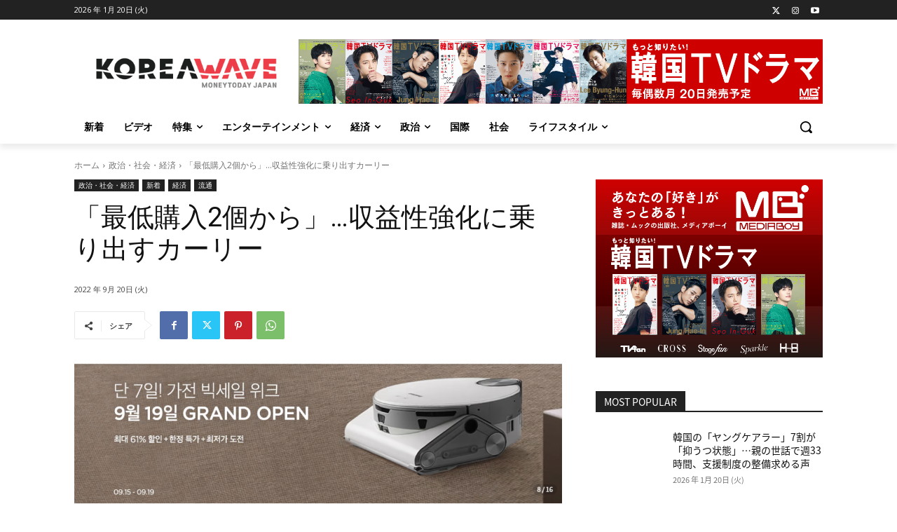

--- FILE ---
content_type: text/html; charset=UTF-8
request_url: https://koreawave.jp/%E3%80%8C%E6%9C%80%E4%BD%8E%E8%B3%BC%E5%85%A52%E5%80%8B%E3%81%8B%E3%82%89%E3%80%8D%E5%8F%8E%E7%9B%8A%E6%80%A7%E5%BC%B7%E5%8C%96%E3%81%AB%E4%B9%97%E3%82%8A%E5%87%BA%E3%81%99%E3%82%AB%E3%83%BC/
body_size: 197865
content:
<!doctype html >
<!--[if IE 8]>    <html class="ie8" lang="en"> <![endif]-->
<!--[if IE 9]>    <html class="ie9" lang="en"> <![endif]-->
<!--[if gt IE 8]><!--> <html lang="ja"> <!--<![endif]-->
<head>
    <title>「最低購入2個から」…収益性強化に乗り出すカーリー | KOREA WAVE</title>
    <meta charset="UTF-8" />
    <meta name="viewport" content="width=device-width, initial-scale=1.0">
    <link rel="pingback" href="https://koreawave.jp/xmlrpc.php" />
    <meta name='robots' content='max-image-preview:large' />
<link rel="icon" type="image/png" href="/wp-content/uploads/2021/10/04_icon_white_k_-300x300.png"><link rel='dns-prefetch' href='//fonts.googleapis.com' />
<link rel="alternate" type="application/rss+xml" title="KOREA WAVE &raquo; フィード" href="https://koreawave.jp/feed/" />
<link rel="alternate" type="application/rss+xml" title="KOREA WAVE &raquo; コメントフィード" href="https://koreawave.jp/comments/feed/" />
<script type="text/javascript">
/* <![CDATA[ */
window._wpemojiSettings = {"baseUrl":"https:\/\/s.w.org\/images\/core\/emoji\/14.0.0\/72x72\/","ext":".png","svgUrl":"https:\/\/s.w.org\/images\/core\/emoji\/14.0.0\/svg\/","svgExt":".svg","source":{"concatemoji":"https:\/\/koreawave.jp\/wp-includes\/js\/wp-emoji-release.min.js?ver=6.4.1"}};
/*! This file is auto-generated */
!function(i,n){var o,s,e;function c(e){try{var t={supportTests:e,timestamp:(new Date).valueOf()};sessionStorage.setItem(o,JSON.stringify(t))}catch(e){}}function p(e,t,n){e.clearRect(0,0,e.canvas.width,e.canvas.height),e.fillText(t,0,0);var t=new Uint32Array(e.getImageData(0,0,e.canvas.width,e.canvas.height).data),r=(e.clearRect(0,0,e.canvas.width,e.canvas.height),e.fillText(n,0,0),new Uint32Array(e.getImageData(0,0,e.canvas.width,e.canvas.height).data));return t.every(function(e,t){return e===r[t]})}function u(e,t,n){switch(t){case"flag":return n(e,"\ud83c\udff3\ufe0f\u200d\u26a7\ufe0f","\ud83c\udff3\ufe0f\u200b\u26a7\ufe0f")?!1:!n(e,"\ud83c\uddfa\ud83c\uddf3","\ud83c\uddfa\u200b\ud83c\uddf3")&&!n(e,"\ud83c\udff4\udb40\udc67\udb40\udc62\udb40\udc65\udb40\udc6e\udb40\udc67\udb40\udc7f","\ud83c\udff4\u200b\udb40\udc67\u200b\udb40\udc62\u200b\udb40\udc65\u200b\udb40\udc6e\u200b\udb40\udc67\u200b\udb40\udc7f");case"emoji":return!n(e,"\ud83e\udef1\ud83c\udffb\u200d\ud83e\udef2\ud83c\udfff","\ud83e\udef1\ud83c\udffb\u200b\ud83e\udef2\ud83c\udfff")}return!1}function f(e,t,n){var r="undefined"!=typeof WorkerGlobalScope&&self instanceof WorkerGlobalScope?new OffscreenCanvas(300,150):i.createElement("canvas"),a=r.getContext("2d",{willReadFrequently:!0}),o=(a.textBaseline="top",a.font="600 32px Arial",{});return e.forEach(function(e){o[e]=t(a,e,n)}),o}function t(e){var t=i.createElement("script");t.src=e,t.defer=!0,i.head.appendChild(t)}"undefined"!=typeof Promise&&(o="wpEmojiSettingsSupports",s=["flag","emoji"],n.supports={everything:!0,everythingExceptFlag:!0},e=new Promise(function(e){i.addEventListener("DOMContentLoaded",e,{once:!0})}),new Promise(function(t){var n=function(){try{var e=JSON.parse(sessionStorage.getItem(o));if("object"==typeof e&&"number"==typeof e.timestamp&&(new Date).valueOf()<e.timestamp+604800&&"object"==typeof e.supportTests)return e.supportTests}catch(e){}return null}();if(!n){if("undefined"!=typeof Worker&&"undefined"!=typeof OffscreenCanvas&&"undefined"!=typeof URL&&URL.createObjectURL&&"undefined"!=typeof Blob)try{var e="postMessage("+f.toString()+"("+[JSON.stringify(s),u.toString(),p.toString()].join(",")+"));",r=new Blob([e],{type:"text/javascript"}),a=new Worker(URL.createObjectURL(r),{name:"wpTestEmojiSupports"});return void(a.onmessage=function(e){c(n=e.data),a.terminate(),t(n)})}catch(e){}c(n=f(s,u,p))}t(n)}).then(function(e){for(var t in e)n.supports[t]=e[t],n.supports.everything=n.supports.everything&&n.supports[t],"flag"!==t&&(n.supports.everythingExceptFlag=n.supports.everythingExceptFlag&&n.supports[t]);n.supports.everythingExceptFlag=n.supports.everythingExceptFlag&&!n.supports.flag,n.DOMReady=!1,n.readyCallback=function(){n.DOMReady=!0}}).then(function(){return e}).then(function(){var e;n.supports.everything||(n.readyCallback(),(e=n.source||{}).concatemoji?t(e.concatemoji):e.wpemoji&&e.twemoji&&(t(e.twemoji),t(e.wpemoji)))}))}((window,document),window._wpemojiSettings);
/* ]]> */
</script>
<!-- koreawave.jp is managing ads with Advanced Ads 1.47.5 --><script id="korea-ready">
			window.advanced_ads_ready=function(e,a){a=a||"complete";var d=function(e){return"interactive"===a?"loading"!==e:"complete"===e};d(document.readyState)?e():document.addEventListener("readystatechange",(function(a){d(a.target.readyState)&&e()}),{once:"interactive"===a})},window.advanced_ads_ready_queue=window.advanced_ads_ready_queue||[];		</script>
		<style id='wp-emoji-styles-inline-css' type='text/css'>

	img.wp-smiley, img.emoji {
		display: inline !important;
		border: none !important;
		box-shadow: none !important;
		height: 1em !important;
		width: 1em !important;
		margin: 0 0.07em !important;
		vertical-align: -0.1em !important;
		background: none !important;
		padding: 0 !important;
	}
</style>
<link rel='stylesheet' id='wp-block-library-css' href='https://koreawave.jp/wp-includes/css/dist/block-library/style.min.css?ver=6.4.1' type='text/css' media='all' />
<style id='classic-theme-styles-inline-css' type='text/css'>
/*! This file is auto-generated */
.wp-block-button__link{color:#fff;background-color:#32373c;border-radius:9999px;box-shadow:none;text-decoration:none;padding:calc(.667em + 2px) calc(1.333em + 2px);font-size:1.125em}.wp-block-file__button{background:#32373c;color:#fff;text-decoration:none}
</style>
<style id='global-styles-inline-css' type='text/css'>
body{--wp--preset--color--black: #000000;--wp--preset--color--cyan-bluish-gray: #abb8c3;--wp--preset--color--white: #ffffff;--wp--preset--color--pale-pink: #f78da7;--wp--preset--color--vivid-red: #cf2e2e;--wp--preset--color--luminous-vivid-orange: #ff6900;--wp--preset--color--luminous-vivid-amber: #fcb900;--wp--preset--color--light-green-cyan: #7bdcb5;--wp--preset--color--vivid-green-cyan: #00d084;--wp--preset--color--pale-cyan-blue: #8ed1fc;--wp--preset--color--vivid-cyan-blue: #0693e3;--wp--preset--color--vivid-purple: #9b51e0;--wp--preset--gradient--vivid-cyan-blue-to-vivid-purple: linear-gradient(135deg,rgba(6,147,227,1) 0%,rgb(155,81,224) 100%);--wp--preset--gradient--light-green-cyan-to-vivid-green-cyan: linear-gradient(135deg,rgb(122,220,180) 0%,rgb(0,208,130) 100%);--wp--preset--gradient--luminous-vivid-amber-to-luminous-vivid-orange: linear-gradient(135deg,rgba(252,185,0,1) 0%,rgba(255,105,0,1) 100%);--wp--preset--gradient--luminous-vivid-orange-to-vivid-red: linear-gradient(135deg,rgba(255,105,0,1) 0%,rgb(207,46,46) 100%);--wp--preset--gradient--very-light-gray-to-cyan-bluish-gray: linear-gradient(135deg,rgb(238,238,238) 0%,rgb(169,184,195) 100%);--wp--preset--gradient--cool-to-warm-spectrum: linear-gradient(135deg,rgb(74,234,220) 0%,rgb(151,120,209) 20%,rgb(207,42,186) 40%,rgb(238,44,130) 60%,rgb(251,105,98) 80%,rgb(254,248,76) 100%);--wp--preset--gradient--blush-light-purple: linear-gradient(135deg,rgb(255,206,236) 0%,rgb(152,150,240) 100%);--wp--preset--gradient--blush-bordeaux: linear-gradient(135deg,rgb(254,205,165) 0%,rgb(254,45,45) 50%,rgb(107,0,62) 100%);--wp--preset--gradient--luminous-dusk: linear-gradient(135deg,rgb(255,203,112) 0%,rgb(199,81,192) 50%,rgb(65,88,208) 100%);--wp--preset--gradient--pale-ocean: linear-gradient(135deg,rgb(255,245,203) 0%,rgb(182,227,212) 50%,rgb(51,167,181) 100%);--wp--preset--gradient--electric-grass: linear-gradient(135deg,rgb(202,248,128) 0%,rgb(113,206,126) 100%);--wp--preset--gradient--midnight: linear-gradient(135deg,rgb(2,3,129) 0%,rgb(40,116,252) 100%);--wp--preset--font-size--small: 11px;--wp--preset--font-size--medium: 20px;--wp--preset--font-size--large: 32px;--wp--preset--font-size--x-large: 42px;--wp--preset--font-size--regular: 15px;--wp--preset--font-size--larger: 50px;--wp--preset--spacing--20: 0.44rem;--wp--preset--spacing--30: 0.67rem;--wp--preset--spacing--40: 1rem;--wp--preset--spacing--50: 1.5rem;--wp--preset--spacing--60: 2.25rem;--wp--preset--spacing--70: 3.38rem;--wp--preset--spacing--80: 5.06rem;--wp--preset--shadow--natural: 6px 6px 9px rgba(0, 0, 0, 0.2);--wp--preset--shadow--deep: 12px 12px 50px rgba(0, 0, 0, 0.4);--wp--preset--shadow--sharp: 6px 6px 0px rgba(0, 0, 0, 0.2);--wp--preset--shadow--outlined: 6px 6px 0px -3px rgba(255, 255, 255, 1), 6px 6px rgba(0, 0, 0, 1);--wp--preset--shadow--crisp: 6px 6px 0px rgba(0, 0, 0, 1);}:where(.is-layout-flex){gap: 0.5em;}:where(.is-layout-grid){gap: 0.5em;}body .is-layout-flow > .alignleft{float: left;margin-inline-start: 0;margin-inline-end: 2em;}body .is-layout-flow > .alignright{float: right;margin-inline-start: 2em;margin-inline-end: 0;}body .is-layout-flow > .aligncenter{margin-left: auto !important;margin-right: auto !important;}body .is-layout-constrained > .alignleft{float: left;margin-inline-start: 0;margin-inline-end: 2em;}body .is-layout-constrained > .alignright{float: right;margin-inline-start: 2em;margin-inline-end: 0;}body .is-layout-constrained > .aligncenter{margin-left: auto !important;margin-right: auto !important;}body .is-layout-constrained > :where(:not(.alignleft):not(.alignright):not(.alignfull)){max-width: var(--wp--style--global--content-size);margin-left: auto !important;margin-right: auto !important;}body .is-layout-constrained > .alignwide{max-width: var(--wp--style--global--wide-size);}body .is-layout-flex{display: flex;}body .is-layout-flex{flex-wrap: wrap;align-items: center;}body .is-layout-flex > *{margin: 0;}body .is-layout-grid{display: grid;}body .is-layout-grid > *{margin: 0;}:where(.wp-block-columns.is-layout-flex){gap: 2em;}:where(.wp-block-columns.is-layout-grid){gap: 2em;}:where(.wp-block-post-template.is-layout-flex){gap: 1.25em;}:where(.wp-block-post-template.is-layout-grid){gap: 1.25em;}.has-black-color{color: var(--wp--preset--color--black) !important;}.has-cyan-bluish-gray-color{color: var(--wp--preset--color--cyan-bluish-gray) !important;}.has-white-color{color: var(--wp--preset--color--white) !important;}.has-pale-pink-color{color: var(--wp--preset--color--pale-pink) !important;}.has-vivid-red-color{color: var(--wp--preset--color--vivid-red) !important;}.has-luminous-vivid-orange-color{color: var(--wp--preset--color--luminous-vivid-orange) !important;}.has-luminous-vivid-amber-color{color: var(--wp--preset--color--luminous-vivid-amber) !important;}.has-light-green-cyan-color{color: var(--wp--preset--color--light-green-cyan) !important;}.has-vivid-green-cyan-color{color: var(--wp--preset--color--vivid-green-cyan) !important;}.has-pale-cyan-blue-color{color: var(--wp--preset--color--pale-cyan-blue) !important;}.has-vivid-cyan-blue-color{color: var(--wp--preset--color--vivid-cyan-blue) !important;}.has-vivid-purple-color{color: var(--wp--preset--color--vivid-purple) !important;}.has-black-background-color{background-color: var(--wp--preset--color--black) !important;}.has-cyan-bluish-gray-background-color{background-color: var(--wp--preset--color--cyan-bluish-gray) !important;}.has-white-background-color{background-color: var(--wp--preset--color--white) !important;}.has-pale-pink-background-color{background-color: var(--wp--preset--color--pale-pink) !important;}.has-vivid-red-background-color{background-color: var(--wp--preset--color--vivid-red) !important;}.has-luminous-vivid-orange-background-color{background-color: var(--wp--preset--color--luminous-vivid-orange) !important;}.has-luminous-vivid-amber-background-color{background-color: var(--wp--preset--color--luminous-vivid-amber) !important;}.has-light-green-cyan-background-color{background-color: var(--wp--preset--color--light-green-cyan) !important;}.has-vivid-green-cyan-background-color{background-color: var(--wp--preset--color--vivid-green-cyan) !important;}.has-pale-cyan-blue-background-color{background-color: var(--wp--preset--color--pale-cyan-blue) !important;}.has-vivid-cyan-blue-background-color{background-color: var(--wp--preset--color--vivid-cyan-blue) !important;}.has-vivid-purple-background-color{background-color: var(--wp--preset--color--vivid-purple) !important;}.has-black-border-color{border-color: var(--wp--preset--color--black) !important;}.has-cyan-bluish-gray-border-color{border-color: var(--wp--preset--color--cyan-bluish-gray) !important;}.has-white-border-color{border-color: var(--wp--preset--color--white) !important;}.has-pale-pink-border-color{border-color: var(--wp--preset--color--pale-pink) !important;}.has-vivid-red-border-color{border-color: var(--wp--preset--color--vivid-red) !important;}.has-luminous-vivid-orange-border-color{border-color: var(--wp--preset--color--luminous-vivid-orange) !important;}.has-luminous-vivid-amber-border-color{border-color: var(--wp--preset--color--luminous-vivid-amber) !important;}.has-light-green-cyan-border-color{border-color: var(--wp--preset--color--light-green-cyan) !important;}.has-vivid-green-cyan-border-color{border-color: var(--wp--preset--color--vivid-green-cyan) !important;}.has-pale-cyan-blue-border-color{border-color: var(--wp--preset--color--pale-cyan-blue) !important;}.has-vivid-cyan-blue-border-color{border-color: var(--wp--preset--color--vivid-cyan-blue) !important;}.has-vivid-purple-border-color{border-color: var(--wp--preset--color--vivid-purple) !important;}.has-vivid-cyan-blue-to-vivid-purple-gradient-background{background: var(--wp--preset--gradient--vivid-cyan-blue-to-vivid-purple) !important;}.has-light-green-cyan-to-vivid-green-cyan-gradient-background{background: var(--wp--preset--gradient--light-green-cyan-to-vivid-green-cyan) !important;}.has-luminous-vivid-amber-to-luminous-vivid-orange-gradient-background{background: var(--wp--preset--gradient--luminous-vivid-amber-to-luminous-vivid-orange) !important;}.has-luminous-vivid-orange-to-vivid-red-gradient-background{background: var(--wp--preset--gradient--luminous-vivid-orange-to-vivid-red) !important;}.has-very-light-gray-to-cyan-bluish-gray-gradient-background{background: var(--wp--preset--gradient--very-light-gray-to-cyan-bluish-gray) !important;}.has-cool-to-warm-spectrum-gradient-background{background: var(--wp--preset--gradient--cool-to-warm-spectrum) !important;}.has-blush-light-purple-gradient-background{background: var(--wp--preset--gradient--blush-light-purple) !important;}.has-blush-bordeaux-gradient-background{background: var(--wp--preset--gradient--blush-bordeaux) !important;}.has-luminous-dusk-gradient-background{background: var(--wp--preset--gradient--luminous-dusk) !important;}.has-pale-ocean-gradient-background{background: var(--wp--preset--gradient--pale-ocean) !important;}.has-electric-grass-gradient-background{background: var(--wp--preset--gradient--electric-grass) !important;}.has-midnight-gradient-background{background: var(--wp--preset--gradient--midnight) !important;}.has-small-font-size{font-size: var(--wp--preset--font-size--small) !important;}.has-medium-font-size{font-size: var(--wp--preset--font-size--medium) !important;}.has-large-font-size{font-size: var(--wp--preset--font-size--large) !important;}.has-x-large-font-size{font-size: var(--wp--preset--font-size--x-large) !important;}
.wp-block-navigation a:where(:not(.wp-element-button)){color: inherit;}
:where(.wp-block-post-template.is-layout-flex){gap: 1.25em;}:where(.wp-block-post-template.is-layout-grid){gap: 1.25em;}
:where(.wp-block-columns.is-layout-flex){gap: 2em;}:where(.wp-block-columns.is-layout-grid){gap: 2em;}
.wp-block-pullquote{font-size: 1.5em;line-height: 1.6;}
</style>
<link rel='stylesheet' id='unslider-css-css' href='https://koreawave.jp/wp-content/plugins/advanced-ads-slider/public/assets/css/unslider.css?ver=1.4.7' type='text/css' media='all' />
<link rel='stylesheet' id='slider-css-css' href='https://koreawave.jp/wp-content/plugins/advanced-ads-slider/public/assets/css/slider.css?ver=1.4.7' type='text/css' media='all' />
<link rel='stylesheet' id='td-plugin-multi-purpose-css' href='https://koreawave.jp/wp-content/plugins/td-composer/td-multi-purpose/style.css?ver=2542f6ebea260f8fc5fdc19a93688182' type='text/css' media='all' />
<link rel='stylesheet' id='google-fonts-style-css' href='https://fonts.googleapis.com/css?family=Open+Sans%3A400%2C600%2C700%2C300%7CRoboto%3A400%2C500%2C700%2C300&#038;display=swap&#038;ver=12.6.1' type='text/css' media='all' />
<link rel='stylesheet' id='td-theme-css' href='https://koreawave.jp/wp-content/themes/Newspaper/style.css?ver=12.6.1' type='text/css' media='all' />
<style id='td-theme-inline-css' type='text/css'>@media (max-width:767px){.td-header-desktop-wrap{display:none}}@media (min-width:767px){.td-header-mobile-wrap{display:none}}</style>
<link rel='stylesheet' id='td-theme-child-css' href='https://koreawave.jp/wp-content/themes/Newspaper-child/style.css?ver=11.1626940876' type='text/css' media='all' />
<link rel='stylesheet' id='td-legacy-framework-front-style-css' href='https://koreawave.jp/wp-content/plugins/td-composer/legacy/Newspaper/assets/css/td_legacy_main.css?ver=2542f6ebea260f8fc5fdc19a93688182' type='text/css' media='all' />
<link rel='stylesheet' id='td-standard-pack-framework-front-style-css' href='https://koreawave.jp/wp-content/plugins/td-standard-pack/Newspaper/assets/css/td_standard_pack_main.css?ver=c9508b77873a9bade42bf83161789cd5' type='text/css' media='all' />
<link rel='stylesheet' id='tdb_style_cloud_templates_front-css' href='https://koreawave.jp/wp-content/plugins/td-cloud-library/assets/css/tdb_main.css?ver=58af2c94cc275a541409dcdc9b94a2b0' type='text/css' media='all' />
<script type="text/javascript" src="https://koreawave.jp/wp-includes/js/jquery/jquery.min.js?ver=3.7.1" id="jquery-core-js"></script>
<script type="text/javascript" src="https://koreawave.jp/wp-includes/js/jquery/jquery-migrate.min.js?ver=3.4.1" id="jquery-migrate-js"></script>
<script type="text/javascript" src="https://koreawave.jp/wp-content/plugins/advanced-ads-slider/public/assets/js/unslider.min.js?ver=1.4.7" id="unslider-js-js"></script>
<script type="text/javascript" src="https://koreawave.jp/wp-content/plugins/advanced-ads-slider/public/assets/js/jquery.event.move.js?ver=1.4.7" id="unslider-move-js-js"></script>
<script type="text/javascript" src="https://koreawave.jp/wp-content/plugins/advanced-ads-slider/public/assets/js/jquery.event.swipe.js?ver=1.4.7" id="unslider-swipe-js-js"></script>
<link rel="https://api.w.org/" href="https://koreawave.jp/wp-json/" /><link rel="alternate" type="application/json" href="https://koreawave.jp/wp-json/wp/v2/posts/29002" /><link rel="EditURI" type="application/rsd+xml" title="RSD" href="https://koreawave.jp/xmlrpc.php?rsd" />
<meta name="generator" content="WordPress 6.4.1" />
<link rel="canonical" href="https://koreawave.jp/%e3%80%8c%e6%9c%80%e4%bd%8e%e8%b3%bc%e5%85%a52%e5%80%8b%e3%81%8b%e3%82%89%e3%80%8d%e5%8f%8e%e7%9b%8a%e6%80%a7%e5%bc%b7%e5%8c%96%e3%81%ab%e4%b9%97%e3%82%8a%e5%87%ba%e3%81%99%e3%82%ab%e3%83%bc/" />
<link rel='shortlink' href='https://koreawave.jp/?p=29002' />
<link rel="alternate" type="application/json+oembed" href="https://koreawave.jp/wp-json/oembed/1.0/embed?url=https%3A%2F%2Fkoreawave.jp%2F%25e3%2580%258c%25e6%259c%2580%25e4%25bd%258e%25e8%25b3%25bc%25e5%2585%25a52%25e5%2580%258b%25e3%2581%258b%25e3%2582%2589%25e3%2580%258d%25e5%258f%258e%25e7%259b%258a%25e6%2580%25a7%25e5%25bc%25b7%25e5%258c%2596%25e3%2581%25ab%25e4%25b9%2597%25e3%2582%258a%25e5%2587%25ba%25e3%2581%2599%25e3%2582%25ab%25e3%2583%25bc%2F" />
<link rel="alternate" type="text/xml+oembed" href="https://koreawave.jp/wp-json/oembed/1.0/embed?url=https%3A%2F%2Fkoreawave.jp%2F%25e3%2580%258c%25e6%259c%2580%25e4%25bd%258e%25e8%25b3%25bc%25e5%2585%25a52%25e5%2580%258b%25e3%2581%258b%25e3%2582%2589%25e3%2580%258d%25e5%258f%258e%25e7%259b%258a%25e6%2580%25a7%25e5%25bc%25b7%25e5%258c%2596%25e3%2581%25ab%25e4%25b9%2597%25e3%2582%258a%25e5%2587%25ba%25e3%2581%2599%25e3%2582%25ab%25e3%2583%25bc%2F&#038;format=xml" />
<!--[if lt IE 9]><script src="https://cdnjs.cloudflare.com/ajax/libs/html5shiv/3.7.3/html5shiv.js"></script><![endif]-->
        <script>
        window.tdb_global_vars = {"wpRestUrl":"https:\/\/koreawave.jp\/wp-json\/","permalinkStructure":"\/%postname%\/"};
        window.tdb_p_autoload_vars = {"isAjax":false,"isAdminBarShowing":false,"autoloadScrollPercent":20,"postAutoloadStatus":"off","origPostEditUrl":null};
    </script>
    
    <style id="tdb-global-colors">:root{--accent-color:#fff}</style>
	

<!-- JS generated by theme -->

<script>
    
    

	    var tdBlocksArray = []; //here we store all the items for the current page

	    // td_block class - each ajax block uses a object of this class for requests
	    function tdBlock() {
		    this.id = '';
		    this.block_type = 1; //block type id (1-234 etc)
		    this.atts = '';
		    this.td_column_number = '';
		    this.td_current_page = 1; //
		    this.post_count = 0; //from wp
		    this.found_posts = 0; //from wp
		    this.max_num_pages = 0; //from wp
		    this.td_filter_value = ''; //current live filter value
		    this.is_ajax_running = false;
		    this.td_user_action = ''; // load more or infinite loader (used by the animation)
		    this.header_color = '';
		    this.ajax_pagination_infinite_stop = ''; //show load more at page x
	    }

        // td_js_generator - mini detector
        ( function () {
            var htmlTag = document.getElementsByTagName("html")[0];

	        if ( navigator.userAgent.indexOf("MSIE 10.0") > -1 ) {
                htmlTag.className += ' ie10';
            }

            if ( !!navigator.userAgent.match(/Trident.*rv\:11\./) ) {
                htmlTag.className += ' ie11';
            }

	        if ( navigator.userAgent.indexOf("Edge") > -1 ) {
                htmlTag.className += ' ieEdge';
            }

            if ( /(iPad|iPhone|iPod)/g.test(navigator.userAgent) ) {
                htmlTag.className += ' td-md-is-ios';
            }

            var user_agent = navigator.userAgent.toLowerCase();
            if ( user_agent.indexOf("android") > -1 ) {
                htmlTag.className += ' td-md-is-android';
            }

            if ( -1 !== navigator.userAgent.indexOf('Mac OS X')  ) {
                htmlTag.className += ' td-md-is-os-x';
            }

            if ( /chrom(e|ium)/.test(navigator.userAgent.toLowerCase()) ) {
               htmlTag.className += ' td-md-is-chrome';
            }

            if ( -1 !== navigator.userAgent.indexOf('Firefox') ) {
                htmlTag.className += ' td-md-is-firefox';
            }

            if ( -1 !== navigator.userAgent.indexOf('Safari') && -1 === navigator.userAgent.indexOf('Chrome') ) {
                htmlTag.className += ' td-md-is-safari';
            }

            if( -1 !== navigator.userAgent.indexOf('IEMobile') ){
                htmlTag.className += ' td-md-is-iemobile';
            }

        })();

        var tdLocalCache = {};

        ( function () {
            "use strict";

            tdLocalCache = {
                data: {},
                remove: function (resource_id) {
                    delete tdLocalCache.data[resource_id];
                },
                exist: function (resource_id) {
                    return tdLocalCache.data.hasOwnProperty(resource_id) && tdLocalCache.data[resource_id] !== null;
                },
                get: function (resource_id) {
                    return tdLocalCache.data[resource_id];
                },
                set: function (resource_id, cachedData) {
                    tdLocalCache.remove(resource_id);
                    tdLocalCache.data[resource_id] = cachedData;
                }
            };
        })();

    
    
var td_viewport_interval_list=[{"limitBottom":767,"sidebarWidth":228},{"limitBottom":1018,"sidebarWidth":300},{"limitBottom":1140,"sidebarWidth":324}];
var td_animation_stack_effect="type0";
var tds_animation_stack=true;
var td_animation_stack_specific_selectors=".entry-thumb, img, .td-lazy-img";
var td_animation_stack_general_selectors=".td-animation-stack img, .td-animation-stack .entry-thumb, .post img, .td-animation-stack .td-lazy-img";
var tds_general_modal_image="yes";
var tdc_is_installed="yes";
var td_ajax_url="https:\/\/koreawave.jp\/wp-admin\/admin-ajax.php?td_theme_name=Newspaper&v=12.6.1";
var td_get_template_directory_uri="https:\/\/koreawave.jp\/wp-content\/plugins\/td-composer\/legacy\/common";
var tds_snap_menu="";
var tds_logo_on_sticky="";
var tds_header_style="";
var td_please_wait="\u304a\u5f85\u3061\u304f\u3060\u3055\u3044";
var td_email_user_pass_incorrect="\u30e6\u30fc\u30b6\u30fc\u304b\u30d1\u30b9\u30ef\u30fc\u30c9\u304c\u9593\u9055\u3063\u3066\u307e\u3059\uff01";
var td_email_user_incorrect="E\u30e1\u30fc\u30eb\u304b\u30e6\u30fc\u30b6\u540d\u304c\u9593\u9055\u3063\u3066\u307e\u3059\uff01";
var td_email_incorrect="E\u30e1\u30fc\u30eb\u304c\u9593\u9055\u3063\u3066\u307e\u3059\uff01";
var td_user_incorrect="Username incorrect!";
var td_email_user_empty="Email or username empty!";
var td_pass_empty="Pass empty!";
var td_pass_pattern_incorrect="Invalid Pass Pattern!";
var td_retype_pass_incorrect="Retyped Pass incorrect!";
var tds_more_articles_on_post_enable="";
var tds_more_articles_on_post_time_to_wait="";
var tds_more_articles_on_post_pages_distance_from_top=0;
var tds_theme_color_site_wide="#4db2ec";
var tds_smart_sidebar="";
var tdThemeName="Newspaper";
var tdThemeNameWl="Newspaper";
var td_magnific_popup_translation_tPrev="\u524d\uff08\u5de6\u30a2\u30ed\u30fc\u3000\u30ad\u30fc\uff09";
var td_magnific_popup_translation_tNext="\u6b21\uff08\u53f3\u30a2\u30ed\u30fc\u3000\u30ad\u30fc\uff09";
var td_magnific_popup_translation_tCounter="\uff05curr%\u306e\uff05total\uff05";
var td_magnific_popup_translation_ajax_tError="\uff05url%\u306e\u30b3\u30f3\u30c6\u30f3\u30c4\u306f\u30ed\u30fc\u30c9\u3067\u304d\u307e\u305b\u3093\u3067\u3057\u305f\u3002";
var td_magnific_popup_translation_image_tError="#\uff05curr%\u304b\u3089\u306e\u753b\u50cf\u306f\u30ed\u30fc\u30c9\u3067\u304d\u307e\u305b\u3093\u3067\u3057\u305f\u3002";
var tdBlockNonce="471e260446";
var tdMobileMenu="enabled";
var tdMobileSearch="enabled";
var tdDateNamesI18n={"month_names":["1\u6708","2\u6708","3\u6708","4\u6708","5\u6708","6\u6708","7\u6708","8\u6708","9\u6708","10\u6708","11\u6708","12\u6708"],"month_names_short":["1\u6708","2\u6708","3\u6708","4\u6708","5\u6708","6\u6708","7\u6708","8\u6708","9\u6708","10\u6708","11\u6708","12\u6708"],"day_names":["\u65e5\u66dc\u65e5","\u6708\u66dc\u65e5","\u706b\u66dc\u65e5","\u6c34\u66dc\u65e5","\u6728\u66dc\u65e5","\u91d1\u66dc\u65e5","\u571f\u66dc\u65e5"],"day_names_short":["\u65e5","\u6708","\u706b","\u6c34","\u6728","\u91d1","\u571f"]};
var tdb_modal_confirm="Save";
var tdb_modal_cancel="Cancel";
var tdb_modal_confirm_alt="Yes";
var tdb_modal_cancel_alt="No";
var td_ad_background_click_link="";
var td_ad_background_click_target="";
</script>


<!-- Header style compiled by theme -->

<style>@font-face{font-family:"noto-sans-jp-v28-latin_japanese-regular";src:local("noto-sans-jp-v28-latin_japanese-regular"),url("https://koreawave.jp/wp-content/uploads/2021/07/noto-sans-jp-v28-latin_japanese-regular.woff") format("woff");font-display:swap}.td-menu-background,.td-search-background{background-image:url('https://koreawave.jp/wp-content/uploads/2021/09/NaverBlog_20170803_114304_04-1-169x300.jpg')}ul.sf-menu>.menu-item>a{font-family:noto-sans-jp-v28-latin_japanese-regular}.sf-menu ul .menu-item a{font-family:noto-sans-jp-v28-latin_japanese-regular}.td-mobile-content .td-mobile-main-menu>li>a{font-family:noto-sans-jp-v28-latin_japanese-regular}.td-mobile-content .sub-menu a{font-family:noto-sans-jp-v28-latin_japanese-regular}.td-header-wrap .td-logo-text-container .td-logo-text{font-family:noto-sans-jp-v28-latin_japanese-regular}.td-header-wrap .td-logo-text-container .td-tagline-text{font-family:noto-sans-jp-v28-latin_japanese-regular}#td-mobile-nav,#td-mobile-nav .wpb_button,.td-search-wrap-mob{font-family:noto-sans-jp-v28-latin_japanese-regular}body,p{font-family:noto-sans-jp-v28-latin_japanese-regular}.white-popup-block:before{background-image:url('https://koreawave.jp/wp-content/uploads/2021/09/NaverBlog_20170803_114304_04-1-169x300.jpg')}.white-popup-block,.white-popup-block .wpb_button{font-family:noto-sans-jp-v28-latin_japanese-regular}:root{--td_mobile_gradient_one_mob:rgba(0,0,0,0.5);--td_mobile_gradient_two_mob:rgba(0,0,0,0.6)}@font-face{font-family:"noto-sans-jp-v28-latin_japanese-regular";src:local("noto-sans-jp-v28-latin_japanese-regular"),url("https://koreawave.jp/wp-content/uploads/2021/07/noto-sans-jp-v28-latin_japanese-regular.woff") format("woff");font-display:swap}ul.sf-menu>.td-menu-item>a,.td-theme-wrap .td-header-menu-social{font-family:noto-sans-jp-v28-latin_japanese-regular}.sf-menu ul .td-menu-item a{font-family:noto-sans-jp-v28-latin_japanese-regular}.block-title>span,.block-title>a,.widgettitle,body .td-trending-now-title,.wpb_tabs li a,.vc_tta-container .vc_tta-color-grey.vc_tta-tabs-position-top.vc_tta-style-classic .vc_tta-tabs-container .vc_tta-tab>a,.td-theme-wrap .td-related-title a,.woocommerce div.product .woocommerce-tabs ul.tabs li a,.woocommerce .product .products h2:not(.woocommerce-loop-product__title),.td-theme-wrap .td-block-title{font-family:noto-sans-jp-v28-latin_japanese-regular}.td_module_wrap .td-post-author-name a{font-family:noto-sans-jp-v28-latin_japanese-regular}.td-post-date .entry-date{font-family:noto-sans-jp-v28-latin_japanese-regular}.td-module-comments a,.td-post-views span,.td-post-comments a{font-family:noto-sans-jp-v28-latin_japanese-regular}.td-big-grid-meta .td-post-category,.td_module_wrap .td-post-category,.td-module-image .td-post-category{font-family:noto-sans-jp-v28-latin_japanese-regular}.top-header-menu>li>a,.td-weather-top-widget .td-weather-now .td-big-degrees,.td-weather-top-widget .td-weather-header .td-weather-city,.td-header-sp-top-menu .td_data_time{font-family:noto-sans-jp-v28-latin_japanese-regular}.top-header-menu .menu-item-has-children li a{font-family:noto-sans-jp-v28-latin_japanese-regular}.td_mod_mega_menu .item-details a{font-family:noto-sans-jp-v28-latin_japanese-regular}.td_mega_menu_sub_cats .block-mega-child-cats a{font-family:noto-sans-jp-v28-latin_japanese-regular}.td-subcat-filter .td-subcat-dropdown a,.td-subcat-filter .td-subcat-list a,.td-subcat-filter .td-subcat-dropdown span{font-family:noto-sans-jp-v28-latin_japanese-regular}.td-excerpt,.td_module_14 .td-excerpt{font-family:noto-sans-jp-v28-latin_japanese-regular}.td-theme-slider.iosSlider-col-1 .td-module-title{font-family:noto-sans-jp-v28-latin_japanese-regular}.td-theme-slider.iosSlider-col-2 .td-module-title{font-family:noto-sans-jp-v28-latin_japanese-regular}.td-theme-slider.iosSlider-col-3 .td-module-title{font-family:noto-sans-jp-v28-latin_japanese-regular}.homepage-post .td-post-template-8 .td-post-header .entry-title{font-family:noto-sans-jp-v28-latin_japanese-regular}.td_module_wrap .td-module-title{font-family:noto-sans-jp-v28-latin_japanese-regular}.td_module_1 .td-module-title{font-family:noto-sans-jp-v28-latin_japanese-regular}.td_module_2 .td-module-title{font-family:noto-sans-jp-v28-latin_japanese-regular}.td_module_3 .td-module-title{font-family:noto-sans-jp-v28-latin_japanese-regular}.td_module_4 .td-module-title{font-family:noto-sans-jp-v28-latin_japanese-regular}.td_module_5 .td-module-title{font-family:noto-sans-jp-v28-latin_japanese-regular}.td_module_6 .td-module-title{font-family:noto-sans-jp-v28-latin_japanese-regular}.td_module_7 .td-module-title{font-family:noto-sans-jp-v28-latin_japanese-regular}.td_module_8 .td-module-title{font-family:noto-sans-jp-v28-latin_japanese-regular}.td_module_9 .td-module-title{font-family:noto-sans-jp-v28-latin_japanese-regular}.td_module_10 .td-module-title{font-family:noto-sans-jp-v28-latin_japanese-regular}.td_module_11 .td-module-title{font-family:noto-sans-jp-v28-latin_japanese-regular}.td_module_12 .td-module-title{font-family:noto-sans-jp-v28-latin_japanese-regular}.td_module_13 .td-module-title{font-family:noto-sans-jp-v28-latin_japanese-regular}.td_module_14 .td-module-title{font-family:noto-sans-jp-v28-latin_japanese-regular}.td_module_15 .entry-title{font-family:noto-sans-jp-v28-latin_japanese-regular}.td_module_16 .td-module-title{font-family:noto-sans-jp-v28-latin_japanese-regular}.td_module_17 .td-module-title{font-family:noto-sans-jp-v28-latin_japanese-regular}.td_module_18 .td-module-title{font-family:noto-sans-jp-v28-latin_japanese-regular}.td_module_19 .td-module-title{font-family:noto-sans-jp-v28-latin_japanese-regular}.td_block_trending_now .entry-title,.td-theme-slider .td-module-title,.td-big-grid-post .entry-title{font-family:noto-sans-jp-v28-latin_japanese-regular}.td_block_trending_now .entry-title{font-family:noto-sans-jp-v28-latin_japanese-regular}.td_module_mx1 .td-module-title{font-family:noto-sans-jp-v28-latin_japanese-regular}.td_module_mx2 .td-module-title{font-family:noto-sans-jp-v28-latin_japanese-regular}.td_module_mx3 .td-module-title{font-family:noto-sans-jp-v28-latin_japanese-regular}.td_module_mx4 .td-module-title{font-family:noto-sans-jp-v28-latin_japanese-regular}.td_module_mx5 .td-module-title{font-family:noto-sans-jp-v28-latin_japanese-regular}.td_module_mx6 .td-module-title{font-family:noto-sans-jp-v28-latin_japanese-regular}.td_module_mx7 .td-module-title{font-family:noto-sans-jp-v28-latin_japanese-regular}.td_module_mx8 .td-module-title{font-family:noto-sans-jp-v28-latin_japanese-regular}.td_module_mx9 .td-module-title{font-family:noto-sans-jp-v28-latin_japanese-regular}.td_module_mx10 .td-module-title{font-family:noto-sans-jp-v28-latin_japanese-regular}.td_module_mx11 .td-module-title{font-family:noto-sans-jp-v28-latin_japanese-regular}.td_module_mx12 .td-module-title{font-family:noto-sans-jp-v28-latin_japanese-regular}.td_module_mx13 .td-module-title{font-family:noto-sans-jp-v28-latin_japanese-regular}.td_module_mx14 .td-module-title{font-family:noto-sans-jp-v28-latin_japanese-regular}.td_module_mx15 .td-module-title{font-family:noto-sans-jp-v28-latin_japanese-regular}.td_module_mx16 .td-module-title{font-family:noto-sans-jp-v28-latin_japanese-regular}.td_module_mx17 .td-module-title{font-family:noto-sans-jp-v28-latin_japanese-regular}.td_module_mx18 .td-module-title{font-family:noto-sans-jp-v28-latin_japanese-regular}.td_module_mx19 .td-module-title{font-family:noto-sans-jp-v28-latin_japanese-regular}.td_module_mx20 .td-module-title{font-family:noto-sans-jp-v28-latin_japanese-regular}.td_module_mx21 .td-module-title{font-family:noto-sans-jp-v28-latin_japanese-regular}.td_module_mx22 .td-module-title{font-family:noto-sans-jp-v28-latin_japanese-regular}.td_module_mx23 .td-module-title{font-family:noto-sans-jp-v28-latin_japanese-regular}.td_module_mx24 .td-module-title{font-family:noto-sans-jp-v28-latin_japanese-regular}.td_module_mx25 .td-module-title{font-family:noto-sans-jp-v28-latin_japanese-regular}.td_module_mx26 .td-module-title{font-family:noto-sans-jp-v28-latin_japanese-regular}.td-big-grid-post.td-big-thumb .td-big-grid-meta,.td-big-thumb .td-big-grid-meta .entry-title{font-family:noto-sans-jp-v28-latin_japanese-regular}.td-big-grid-post.td-medium-thumb .td-big-grid-meta,.td-medium-thumb .td-big-grid-meta .entry-title{font-family:noto-sans-jp-v28-latin_japanese-regular}.td-big-grid-post.td-small-thumb .td-big-grid-meta,.td-small-thumb .td-big-grid-meta .entry-title{font-family:noto-sans-jp-v28-latin_japanese-regular}.td-big-grid-post.td-tiny-thumb .td-big-grid-meta,.td-tiny-thumb .td-big-grid-meta .entry-title{font-family:noto-sans-jp-v28-latin_japanese-regular}.post .td-post-header .entry-title{font-family:noto-sans-jp-v28-latin_japanese-regular}.td-post-template-default .td-post-header .entry-title{font-family:noto-sans-jp-v28-latin_japanese-regular}.td-post-template-1 .td-post-header .entry-title{font-family:noto-sans-jp-v28-latin_japanese-regular}.td-post-template-2 .td-post-header .entry-title{font-family:noto-sans-jp-v28-latin_japanese-regular}.td-post-template-3 .td-post-header .entry-title{font-family:noto-sans-jp-v28-latin_japanese-regular}.td-post-template-4 .td-post-header .entry-title{font-family:noto-sans-jp-v28-latin_japanese-regular}.td-post-template-5 .td-post-header .entry-title{font-family:noto-sans-jp-v28-latin_japanese-regular}.td-post-template-6 .td-post-header .entry-title{font-family:noto-sans-jp-v28-latin_japanese-regular}.td-post-template-7 .td-post-header .entry-title{font-family:noto-sans-jp-v28-latin_japanese-regular}.td-post-template-8 .td-post-header .entry-title{font-family:noto-sans-jp-v28-latin_japanese-regular}.td-post-template-9 .td-post-header .entry-title{font-family:noto-sans-jp-v28-latin_japanese-regular}.td-post-template-10 .td-post-header .entry-title{font-family:noto-sans-jp-v28-latin_japanese-regular}.td-post-template-11 .td-post-header .entry-title{font-family:noto-sans-jp-v28-latin_japanese-regular}.td-post-template-12 .td-post-header .entry-title{font-family:noto-sans-jp-v28-latin_japanese-regular}.td-post-template-13 .td-post-header .entry-title{font-family:noto-sans-jp-v28-latin_japanese-regular}.td-post-content p,.td-post-content{font-family:noto-sans-jp-v28-latin_japanese-regular}.post blockquote p,.page blockquote p,.td-post-text-content blockquote p{font-family:noto-sans-jp-v28-latin_japanese-regular}.post .td_quote_box p,.page .td_quote_box p{font-family:noto-sans-jp-v28-latin_japanese-regular}.post .td_pull_quote p,.page .td_pull_quote p,.post .wp-block-pullquote blockquote p,.page .wp-block-pullquote blockquote p{font-family:noto-sans-jp-v28-latin_japanese-regular}.td-post-content li{font-family:noto-sans-jp-v28-latin_japanese-regular}.td-post-content h1{font-family:noto-sans-jp-v28-latin_japanese-regular}.td-post-content h2{font-family:noto-sans-jp-v28-latin_japanese-regular}.td-post-content h3{font-family:noto-sans-jp-v28-latin_japanese-regular}.td-post-content h4{font-family:noto-sans-jp-v28-latin_japanese-regular}.td-post-content h5{font-family:noto-sans-jp-v28-latin_japanese-regular}.td-post-content h6{font-family:noto-sans-jp-v28-latin_japanese-regular}.post .td-category a{font-family:noto-sans-jp-v28-latin_japanese-regular}.post header .td-post-author-name,.post header .td-post-author-name a{font-family:noto-sans-jp-v28-latin_japanese-regular}.post header .td-post-date .entry-date{font-family:noto-sans-jp-v28-latin_japanese-regular}.post header .td-post-views span,.post header .td-post-comments{font-family:noto-sans-jp-v28-latin_japanese-regular}@font-face{font-family:"noto-sans-jp-v28-latin_japanese-regular";src:local("noto-sans-jp-v28-latin_japanese-regular"),url("https://koreawave.jp/wp-content/uploads/2021/07/noto-sans-jp-v28-latin_japanese-regular.woff") format("woff");font-display:swap}.td-menu-background,.td-search-background{background-image:url('https://koreawave.jp/wp-content/uploads/2021/09/NaverBlog_20170803_114304_04-1-169x300.jpg')}ul.sf-menu>.menu-item>a{font-family:noto-sans-jp-v28-latin_japanese-regular}.sf-menu ul .menu-item a{font-family:noto-sans-jp-v28-latin_japanese-regular}.td-mobile-content .td-mobile-main-menu>li>a{font-family:noto-sans-jp-v28-latin_japanese-regular}.td-mobile-content .sub-menu a{font-family:noto-sans-jp-v28-latin_japanese-regular}.td-header-wrap .td-logo-text-container .td-logo-text{font-family:noto-sans-jp-v28-latin_japanese-regular}.td-header-wrap .td-logo-text-container .td-tagline-text{font-family:noto-sans-jp-v28-latin_japanese-regular}#td-mobile-nav,#td-mobile-nav .wpb_button,.td-search-wrap-mob{font-family:noto-sans-jp-v28-latin_japanese-regular}body,p{font-family:noto-sans-jp-v28-latin_japanese-regular}.white-popup-block:before{background-image:url('https://koreawave.jp/wp-content/uploads/2021/09/NaverBlog_20170803_114304_04-1-169x300.jpg')}.white-popup-block,.white-popup-block .wpb_button{font-family:noto-sans-jp-v28-latin_japanese-regular}:root{--td_mobile_gradient_one_mob:rgba(0,0,0,0.5);--td_mobile_gradient_two_mob:rgba(0,0,0,0.6)}@font-face{font-family:"noto-sans-jp-v28-latin_japanese-regular";src:local("noto-sans-jp-v28-latin_japanese-regular"),url("https://koreawave.jp/wp-content/uploads/2021/07/noto-sans-jp-v28-latin_japanese-regular.woff") format("woff");font-display:swap}ul.sf-menu>.td-menu-item>a,.td-theme-wrap .td-header-menu-social{font-family:noto-sans-jp-v28-latin_japanese-regular}.sf-menu ul .td-menu-item a{font-family:noto-sans-jp-v28-latin_japanese-regular}.block-title>span,.block-title>a,.widgettitle,body .td-trending-now-title,.wpb_tabs li a,.vc_tta-container .vc_tta-color-grey.vc_tta-tabs-position-top.vc_tta-style-classic .vc_tta-tabs-container .vc_tta-tab>a,.td-theme-wrap .td-related-title a,.woocommerce div.product .woocommerce-tabs ul.tabs li a,.woocommerce .product .products h2:not(.woocommerce-loop-product__title),.td-theme-wrap .td-block-title{font-family:noto-sans-jp-v28-latin_japanese-regular}.td_module_wrap .td-post-author-name a{font-family:noto-sans-jp-v28-latin_japanese-regular}.td-post-date .entry-date{font-family:noto-sans-jp-v28-latin_japanese-regular}.td-module-comments a,.td-post-views span,.td-post-comments a{font-family:noto-sans-jp-v28-latin_japanese-regular}.td-big-grid-meta .td-post-category,.td_module_wrap .td-post-category,.td-module-image .td-post-category{font-family:noto-sans-jp-v28-latin_japanese-regular}.top-header-menu>li>a,.td-weather-top-widget .td-weather-now .td-big-degrees,.td-weather-top-widget .td-weather-header .td-weather-city,.td-header-sp-top-menu .td_data_time{font-family:noto-sans-jp-v28-latin_japanese-regular}.top-header-menu .menu-item-has-children li a{font-family:noto-sans-jp-v28-latin_japanese-regular}.td_mod_mega_menu .item-details a{font-family:noto-sans-jp-v28-latin_japanese-regular}.td_mega_menu_sub_cats .block-mega-child-cats a{font-family:noto-sans-jp-v28-latin_japanese-regular}.td-subcat-filter .td-subcat-dropdown a,.td-subcat-filter .td-subcat-list a,.td-subcat-filter .td-subcat-dropdown span{font-family:noto-sans-jp-v28-latin_japanese-regular}.td-excerpt,.td_module_14 .td-excerpt{font-family:noto-sans-jp-v28-latin_japanese-regular}.td-theme-slider.iosSlider-col-1 .td-module-title{font-family:noto-sans-jp-v28-latin_japanese-regular}.td-theme-slider.iosSlider-col-2 .td-module-title{font-family:noto-sans-jp-v28-latin_japanese-regular}.td-theme-slider.iosSlider-col-3 .td-module-title{font-family:noto-sans-jp-v28-latin_japanese-regular}.homepage-post .td-post-template-8 .td-post-header .entry-title{font-family:noto-sans-jp-v28-latin_japanese-regular}.td_module_wrap .td-module-title{font-family:noto-sans-jp-v28-latin_japanese-regular}.td_module_1 .td-module-title{font-family:noto-sans-jp-v28-latin_japanese-regular}.td_module_2 .td-module-title{font-family:noto-sans-jp-v28-latin_japanese-regular}.td_module_3 .td-module-title{font-family:noto-sans-jp-v28-latin_japanese-regular}.td_module_4 .td-module-title{font-family:noto-sans-jp-v28-latin_japanese-regular}.td_module_5 .td-module-title{font-family:noto-sans-jp-v28-latin_japanese-regular}.td_module_6 .td-module-title{font-family:noto-sans-jp-v28-latin_japanese-regular}.td_module_7 .td-module-title{font-family:noto-sans-jp-v28-latin_japanese-regular}.td_module_8 .td-module-title{font-family:noto-sans-jp-v28-latin_japanese-regular}.td_module_9 .td-module-title{font-family:noto-sans-jp-v28-latin_japanese-regular}.td_module_10 .td-module-title{font-family:noto-sans-jp-v28-latin_japanese-regular}.td_module_11 .td-module-title{font-family:noto-sans-jp-v28-latin_japanese-regular}.td_module_12 .td-module-title{font-family:noto-sans-jp-v28-latin_japanese-regular}.td_module_13 .td-module-title{font-family:noto-sans-jp-v28-latin_japanese-regular}.td_module_14 .td-module-title{font-family:noto-sans-jp-v28-latin_japanese-regular}.td_module_15 .entry-title{font-family:noto-sans-jp-v28-latin_japanese-regular}.td_module_16 .td-module-title{font-family:noto-sans-jp-v28-latin_japanese-regular}.td_module_17 .td-module-title{font-family:noto-sans-jp-v28-latin_japanese-regular}.td_module_18 .td-module-title{font-family:noto-sans-jp-v28-latin_japanese-regular}.td_module_19 .td-module-title{font-family:noto-sans-jp-v28-latin_japanese-regular}.td_block_trending_now .entry-title,.td-theme-slider .td-module-title,.td-big-grid-post .entry-title{font-family:noto-sans-jp-v28-latin_japanese-regular}.td_block_trending_now .entry-title{font-family:noto-sans-jp-v28-latin_japanese-regular}.td_module_mx1 .td-module-title{font-family:noto-sans-jp-v28-latin_japanese-regular}.td_module_mx2 .td-module-title{font-family:noto-sans-jp-v28-latin_japanese-regular}.td_module_mx3 .td-module-title{font-family:noto-sans-jp-v28-latin_japanese-regular}.td_module_mx4 .td-module-title{font-family:noto-sans-jp-v28-latin_japanese-regular}.td_module_mx5 .td-module-title{font-family:noto-sans-jp-v28-latin_japanese-regular}.td_module_mx6 .td-module-title{font-family:noto-sans-jp-v28-latin_japanese-regular}.td_module_mx7 .td-module-title{font-family:noto-sans-jp-v28-latin_japanese-regular}.td_module_mx8 .td-module-title{font-family:noto-sans-jp-v28-latin_japanese-regular}.td_module_mx9 .td-module-title{font-family:noto-sans-jp-v28-latin_japanese-regular}.td_module_mx10 .td-module-title{font-family:noto-sans-jp-v28-latin_japanese-regular}.td_module_mx11 .td-module-title{font-family:noto-sans-jp-v28-latin_japanese-regular}.td_module_mx12 .td-module-title{font-family:noto-sans-jp-v28-latin_japanese-regular}.td_module_mx13 .td-module-title{font-family:noto-sans-jp-v28-latin_japanese-regular}.td_module_mx14 .td-module-title{font-family:noto-sans-jp-v28-latin_japanese-regular}.td_module_mx15 .td-module-title{font-family:noto-sans-jp-v28-latin_japanese-regular}.td_module_mx16 .td-module-title{font-family:noto-sans-jp-v28-latin_japanese-regular}.td_module_mx17 .td-module-title{font-family:noto-sans-jp-v28-latin_japanese-regular}.td_module_mx18 .td-module-title{font-family:noto-sans-jp-v28-latin_japanese-regular}.td_module_mx19 .td-module-title{font-family:noto-sans-jp-v28-latin_japanese-regular}.td_module_mx20 .td-module-title{font-family:noto-sans-jp-v28-latin_japanese-regular}.td_module_mx21 .td-module-title{font-family:noto-sans-jp-v28-latin_japanese-regular}.td_module_mx22 .td-module-title{font-family:noto-sans-jp-v28-latin_japanese-regular}.td_module_mx23 .td-module-title{font-family:noto-sans-jp-v28-latin_japanese-regular}.td_module_mx24 .td-module-title{font-family:noto-sans-jp-v28-latin_japanese-regular}.td_module_mx25 .td-module-title{font-family:noto-sans-jp-v28-latin_japanese-regular}.td_module_mx26 .td-module-title{font-family:noto-sans-jp-v28-latin_japanese-regular}.td-big-grid-post.td-big-thumb .td-big-grid-meta,.td-big-thumb .td-big-grid-meta .entry-title{font-family:noto-sans-jp-v28-latin_japanese-regular}.td-big-grid-post.td-medium-thumb .td-big-grid-meta,.td-medium-thumb .td-big-grid-meta .entry-title{font-family:noto-sans-jp-v28-latin_japanese-regular}.td-big-grid-post.td-small-thumb .td-big-grid-meta,.td-small-thumb .td-big-grid-meta .entry-title{font-family:noto-sans-jp-v28-latin_japanese-regular}.td-big-grid-post.td-tiny-thumb .td-big-grid-meta,.td-tiny-thumb .td-big-grid-meta .entry-title{font-family:noto-sans-jp-v28-latin_japanese-regular}.post .td-post-header .entry-title{font-family:noto-sans-jp-v28-latin_japanese-regular}.td-post-template-default .td-post-header .entry-title{font-family:noto-sans-jp-v28-latin_japanese-regular}.td-post-template-1 .td-post-header .entry-title{font-family:noto-sans-jp-v28-latin_japanese-regular}.td-post-template-2 .td-post-header .entry-title{font-family:noto-sans-jp-v28-latin_japanese-regular}.td-post-template-3 .td-post-header .entry-title{font-family:noto-sans-jp-v28-latin_japanese-regular}.td-post-template-4 .td-post-header .entry-title{font-family:noto-sans-jp-v28-latin_japanese-regular}.td-post-template-5 .td-post-header .entry-title{font-family:noto-sans-jp-v28-latin_japanese-regular}.td-post-template-6 .td-post-header .entry-title{font-family:noto-sans-jp-v28-latin_japanese-regular}.td-post-template-7 .td-post-header .entry-title{font-family:noto-sans-jp-v28-latin_japanese-regular}.td-post-template-8 .td-post-header .entry-title{font-family:noto-sans-jp-v28-latin_japanese-regular}.td-post-template-9 .td-post-header .entry-title{font-family:noto-sans-jp-v28-latin_japanese-regular}.td-post-template-10 .td-post-header .entry-title{font-family:noto-sans-jp-v28-latin_japanese-regular}.td-post-template-11 .td-post-header .entry-title{font-family:noto-sans-jp-v28-latin_japanese-regular}.td-post-template-12 .td-post-header .entry-title{font-family:noto-sans-jp-v28-latin_japanese-regular}.td-post-template-13 .td-post-header .entry-title{font-family:noto-sans-jp-v28-latin_japanese-regular}.td-post-content p,.td-post-content{font-family:noto-sans-jp-v28-latin_japanese-regular}.post blockquote p,.page blockquote p,.td-post-text-content blockquote p{font-family:noto-sans-jp-v28-latin_japanese-regular}.post .td_quote_box p,.page .td_quote_box p{font-family:noto-sans-jp-v28-latin_japanese-regular}.post .td_pull_quote p,.page .td_pull_quote p,.post .wp-block-pullquote blockquote p,.page .wp-block-pullquote blockquote p{font-family:noto-sans-jp-v28-latin_japanese-regular}.td-post-content li{font-family:noto-sans-jp-v28-latin_japanese-regular}.td-post-content h1{font-family:noto-sans-jp-v28-latin_japanese-regular}.td-post-content h2{font-family:noto-sans-jp-v28-latin_japanese-regular}.td-post-content h3{font-family:noto-sans-jp-v28-latin_japanese-regular}.td-post-content h4{font-family:noto-sans-jp-v28-latin_japanese-regular}.td-post-content h5{font-family:noto-sans-jp-v28-latin_japanese-regular}.td-post-content h6{font-family:noto-sans-jp-v28-latin_japanese-regular}.post .td-category a{font-family:noto-sans-jp-v28-latin_japanese-regular}.post header .td-post-author-name,.post header .td-post-author-name a{font-family:noto-sans-jp-v28-latin_japanese-regular}.post header .td-post-date .entry-date{font-family:noto-sans-jp-v28-latin_japanese-regular}.post header .td-post-views span,.post header .td-post-comments{font-family:noto-sans-jp-v28-latin_japanese-regular}</style>

<!-- Google tag (gtag.js) -->
<script async src="https://www.googletagmanager.com/gtag/js?id=G-SD76L4QV5L"></script>
<script>
  window.dataLayer = window.dataLayer || [];
  function gtag(){dataLayer.push(arguments);}
  gtag('js', new Date());

  gtag('config', 'G-SD76L4QV5L');
</script>
<!-- Button style compiled by theme -->

<style></style>

	<style id="tdw-css-placeholder">var a=1;b=2;c=3;</style></head>

<body class="post-template-default single single-post postid-29002 single-format-standard td-standard-pack 2 global-block-template-1 tdb_template_475 tdb-template  tdc-header-template  tdc-footer-template td-animation-stack-type0 td-full-layout" itemscope="itemscope" itemtype="https://schema.org/WebPage">

            <div class="td-scroll-up  td-hide-scroll-up-on-mob" style="display:none;"><i class="td-icon-menu-up"></i></div>
    
    <div class="td-menu-background" style="visibility:hidden"></div>
<div id="td-mobile-nav" style="visibility:hidden">
    <div class="td-mobile-container">
        <!-- mobile menu top section -->
        <div class="td-menu-socials-wrap">
            <!-- socials -->
            <div class="td-menu-socials">
                
        <span class="td-social-icon-wrap">
            <a target="_blank" href="#" title="Facebook">
                <i class="td-icon-font td-icon-facebook"></i>
                <span style="display: none">Facebook</span>
            </a>
        </span>
        <span class="td-social-icon-wrap">
            <a target="_blank" href="#" title="Instagram">
                <i class="td-icon-font td-icon-instagram"></i>
                <span style="display: none">Instagram</span>
            </a>
        </span>
        <span class="td-social-icon-wrap">
            <a target="_blank" href="#" title="Twitter">
                <i class="td-icon-font td-icon-twitter"></i>
                <span style="display: none">Twitter</span>
            </a>
        </span>
        <span class="td-social-icon-wrap">
            <a target="_blank" href="#" title="Vimeo">
                <i class="td-icon-font td-icon-vimeo"></i>
                <span style="display: none">Vimeo</span>
            </a>
        </span>
        <span class="td-social-icon-wrap">
            <a target="_blank" href="#" title="Youtube">
                <i class="td-icon-font td-icon-youtube"></i>
                <span style="display: none">Youtube</span>
            </a>
        </span>            </div>
            <!-- close button -->
            <div class="td-mobile-close">
                <span><i class="td-icon-close-mobile"></i></span>
            </div>
        </div>

        <!-- login section -->
        
        <!-- menu section -->
        <div class="td-mobile-content">
            <div class="menu-header-menu-container"><ul id="menu-header-menu-2" class="td-mobile-main-menu"><li class="menu-item menu-item-type-taxonomy menu-item-object-category current-post-ancestor current-menu-parent current-post-parent menu-item-first menu-item-859"><a href="https://koreawave.jp/category/recent/">新着</a></li>
<li class="menu-item menu-item-type-taxonomy menu-item-object-category menu-item-505"><a href="https://koreawave.jp/category/video/">ビデオ</a></li>
<li class="menu-item menu-item-type-taxonomy menu-item-object-category menu-item-has-children menu-item-15520"><a href="https://koreawave.jp/category/feature/">特集<i class="td-icon-menu-right td-element-after"></i></a>
<ul class="sub-menu">
	<li class="menu-item-0"><a href="https://koreawave.jp/category/feature/kwreport/">KW レポート</a></li>
	<li class="menu-item-0"><a href="https://koreawave.jp/category/feature/sdgs/">SDGs～韓国の取り組み</a></li>
	<li class="menu-item-0"><a href="https://koreawave.jp/category/feature/startupstory/">Startup～成功のカギ</a></li>
	<li class="menu-item-0"><a href="https://koreawave.jp/category/feature/report/">現場ルポ</a></li>
</ul>
</li>
<li class="menu-item menu-item-type-taxonomy menu-item-object-category menu-item-has-children menu-item-502"><a href="https://koreawave.jp/category/entertainment/">エンターテインメント<i class="td-icon-menu-right td-element-after"></i></a>
<ul class="sub-menu">
	<li class="menu-item-0"><a href="https://koreawave.jp/category/entertainment/interview/">インタビュー</a></li>
	<li class="menu-item-0"><a href="https://koreawave.jp/category/entertainment/webtoon/">ウェブトゥーン</a></li>
	<li class="menu-item-0"><a href="https://koreawave.jp/category/entertainment/music/">ミュージック</a></li>
	<li class="menu-item-0"><a href="https://koreawave.jp/category/entertainment/movie/">ムービー</a></li>
	<li class="menu-item-0"><a href="https://koreawave.jp/category/entertainment/program/">番組</a></li>
</ul>
</li>
<li class="menu-item menu-item-type-taxonomy menu-item-object-category current-post-ancestor current-menu-parent current-post-parent menu-item-has-children menu-item-15521"><a href="https://koreawave.jp/category/economy/">経済<i class="td-icon-menu-right td-element-after"></i></a>
<ul class="sub-menu">
	<li class="menu-item-0"><a href="https://koreawave.jp/category/economy/it/">IT/メタバース</a></li>
	<li class="menu-item-0"><a href="https://koreawave.jp/category/economy/ott/">OTT</a></li>
	<li class="menu-item-0"><a href="https://koreawave.jp/category/economy/game/">ゲーム</a></li>
	<li class="menu-item-0"><a href="https://koreawave.jp/category/economy/startupit/">スタートアップ</a></li>
	<li class="menu-item-0"><a href="https://koreawave.jp/category/economy/realestate/">不動産</a></li>
	<li class="menu-item-0"><a href="https://koreawave.jp/category/economy/semiconductor/">半導体</a></li>
	<li class="menu-item-0"><a href="https://koreawave.jp/category/economy/circulation/">流通</a></li>
	<li class="menu-item-0"><a href="https://koreawave.jp/category/economy/pms/">経済政策・市況・統計</a></li>
</ul>
</li>
<li class="menu-item menu-item-type-taxonomy menu-item-object-category menu-item-has-children menu-item-15522"><a href="https://koreawave.jp/category/politics/">政治<i class="td-icon-menu-right td-element-after"></i></a>
<ul class="sub-menu">
	<li class="menu-item-0"><a href="https://koreawave.jp/category/politics/northkorea/">北朝鮮</a></li>
	<li class="menu-item-0"><a href="https://koreawave.jp/category/politics/korea/">韓国</a></li>
</ul>
</li>
<li class="menu-item menu-item-type-taxonomy menu-item-object-category menu-item-15523"><a href="https://koreawave.jp/category/international/">国際</a></li>
<li class="menu-item menu-item-type-taxonomy menu-item-object-category menu-item-15524"><a href="https://koreawave.jp/category/society/">社会</a></li>
<li class="menu-item menu-item-type-taxonomy menu-item-object-category menu-item-has-children menu-item-503"><a href="https://koreawave.jp/category/lifestyle/">ライフスタイル<i class="td-icon-menu-right td-element-after"></i></a>
<ul class="sub-menu">
	<li class="menu-item-0"><a href="https://koreawave.jp/category/lifestyle/art/">アート</a></li>
	<li class="menu-item-0"><a href="https://koreawave.jp/category/lifestyle/travel/">トラベル</a></li>
	<li class="menu-item-0"><a href="https://koreawave.jp/category/lifestyle/beauty/">ビューティー</a></li>
	<li class="menu-item-0"><a href="https://koreawave.jp/category/lifestyle/fashion/">ファッション</a></li>
	<li class="menu-item-0"><a href="https://koreawave.jp/category/lifestyle/book/">本</a></li>
</ul>
</li>
</ul></div>        </div>
    </div>

    <!-- register/login section -->
    </div><div class="td-search-background" style="visibility:hidden"></div>
<div class="td-search-wrap-mob" style="visibility:hidden">
	<div class="td-drop-down-search">
		<form method="get" class="td-search-form" action="https://koreawave.jp/">
			<!-- close button -->
			<div class="td-search-close">
				<span><i class="td-icon-close-mobile"></i></span>
			</div>
			<div role="search" class="td-search-input">
				<span>検索</span>
				<input id="td-header-search-mob" type="text" value="" name="s" autocomplete="off" />
			</div>
		</form>
		<div id="td-aj-search-mob" class="td-ajax-search-flex"></div>
	</div>
</div>

    <div id="td-outer-wrap" class="td-theme-wrap">
    
                    <div class="td-header-template-wrap" style="position: relative">
                                    <div class="td-header-mobile-wrap ">
                        <div id="tdi_1" class="tdc-zone"><div class="tdc_zone tdi_2  wpb_row td-pb-row tdc-element-style"  >
<style scoped>.tdi_2{min-height:0}@media (max-width:767px){.tdi_2:before{content:'';display:block;width:100vw;height:100%;position:absolute;left:50%;transform:translateX(-50%);box-shadow:0px 6px 8px 0px rgba(0,0,0,0.08);z-index:20;pointer-events:none}@media (max-width:767px){.tdi_2:before{width:100%}}}@media (max-width:767px){.tdi_2{position:relative}}</style>
<div class="tdi_1_rand_style td-element-style" ><style>@media (max-width:767px){.tdi_1_rand_style{background-color:#222222!important}}</style></div><div id="tdi_3" class="tdc-row"><div class="vc_row tdi_4  wpb_row td-pb-row" >
<style scoped>.tdi_4,.tdi_4 .tdc-columns{min-height:0}.tdi_4,.tdi_4 .tdc-columns{display:block}.tdi_4 .tdc-columns{width:100%}@media (max-width:767px){@media (min-width:768px){.tdi_4{margin-left:-0px;margin-right:-0px}.tdi_4 .tdc-row-video-background-error,.tdi_4 .vc_column{padding-left:0px;padding-right:0px}}}</style><div class="vc_column tdi_6  wpb_column vc_column_container tdc-column td-pb-span4">
<style scoped>.tdi_6{vertical-align:baseline}.tdi_6>.wpb_wrapper,.tdi_6>.wpb_wrapper>.tdc-elements{display:block}.tdi_6>.wpb_wrapper>.tdc-elements{width:100%}.tdi_6>.wpb_wrapper>.vc_row_inner{width:auto}.tdi_6>.wpb_wrapper{width:auto;height:auto}@media (max-width:767px){.tdi_6{vertical-align:middle}}@media (max-width:767px){.tdi_6{width:20%!important;display:inline-block!important}}</style><div class="wpb_wrapper" ><div class="td_block_wrap tdb_mobile_menu tdi_7 td-pb-border-top td_block_template_1 tdb-header-align"  data-td-block-uid="tdi_7" >
<style>@media (max-width:767px){.tdi_7{margin-top:2px!important;margin-left:-13px!important}}</style>
<style>.tdb-header-align{vertical-align:middle}.tdb_mobile_menu{margin-bottom:0;clear:none}.tdb_mobile_menu a{display:inline-block!important;position:relative;text-align:center;color:var(--td_theme_color,#4db2ec)}.tdb_mobile_menu a>span{display:flex;align-items:center;justify-content:center}.tdb_mobile_menu svg{height:auto}.tdb_mobile_menu svg,.tdb_mobile_menu svg *{fill:var(--td_theme_color,#4db2ec)}#tdc-live-iframe .tdb_mobile_menu a{pointer-events:none}.td-menu-mob-open-menu{overflow:hidden}.td-menu-mob-open-menu #td-outer-wrap{position:static}.tdi_7{display:inline-block}.tdi_7 .tdb-mobile-menu-button i{font-size:22px;width:55px;height:55px;line-height:55px}.tdi_7 .tdb-mobile-menu-button svg{width:22px}.tdi_7 .tdb-mobile-menu-button .tdb-mobile-menu-icon-svg{width:55px;height:55px}.tdi_7 .tdb-mobile-menu-button{color:#ffffff}.tdi_7 .tdb-mobile-menu-button svg,.tdi_7 .tdb-mobile-menu-button svg *{fill:#ffffff}@media (max-width:767px){.tdi_7 .tdb-mobile-menu-button i{font-size:27px}.tdi_7 .tdb-mobile-menu-button svg{width:27px}.tdi_7 .tdb-mobile-menu-button i{width:54px;height:54px;line-height:54px}.tdi_7 .tdb-mobile-menu-button .tdb-mobile-menu-icon-svg{width:54px;height:54px}}</style><div class="tdb-block-inner td-fix-index"><span class="tdb-mobile-menu-button"><i class="tdb-mobile-menu-icon td-icon-mobile"></i></span></div></div> <!-- ./block --></div></div><div class="vc_column tdi_9  wpb_column vc_column_container tdc-column td-pb-span4">
<style scoped>.tdi_9{vertical-align:baseline}.tdi_9>.wpb_wrapper,.tdi_9>.wpb_wrapper>.tdc-elements{display:block}.tdi_9>.wpb_wrapper>.tdc-elements{width:100%}.tdi_9>.wpb_wrapper>.vc_row_inner{width:auto}.tdi_9>.wpb_wrapper{width:auto;height:auto}@media (max-width:767px){.tdi_9{vertical-align:middle}}@media (max-width:767px){.tdi_9{width:60%!important;display:inline-block!important}}</style><div class="wpb_wrapper" ><div class="td_block_wrap tdb_header_logo tdi_10 td-pb-border-top td_block_template_1 tdb-header-align"  data-td-block-uid="tdi_10" >
<style>@media (max-width:767px){.tdi_10{margin-top:-4px!important}}</style>
<style>.tdb_header_logo{margin-bottom:0;clear:none}.tdb_header_logo .tdb-logo-a,.tdb_header_logo h1{display:flex;pointer-events:auto;align-items:flex-start}.tdb_header_logo h1{margin:0;line-height:0}.tdb_header_logo .tdb-logo-img-wrap img{display:block}.tdb_header_logo .tdb-logo-svg-wrap+.tdb-logo-img-wrap{display:none}.tdb_header_logo .tdb-logo-svg-wrap svg{width:50px;display:block;transition:fill .3s ease}.tdb_header_logo .tdb-logo-text-wrap{display:flex}.tdb_header_logo .tdb-logo-text-title,.tdb_header_logo .tdb-logo-text-tagline{-webkit-transition:all 0.2s ease;transition:all 0.2s ease}.tdb_header_logo .tdb-logo-text-title{background-size:cover;background-position:center center;font-size:75px;font-family:serif;line-height:1.1;color:#222;white-space:nowrap}.tdb_header_logo .tdb-logo-text-tagline{margin-top:2px;font-size:12px;font-family:serif;letter-spacing:1.8px;line-height:1;color:#767676}.tdb_header_logo .tdb-logo-icon{position:relative;font-size:46px;color:#000}.tdb_header_logo .tdb-logo-icon-svg{line-height:0}.tdb_header_logo .tdb-logo-icon-svg svg{width:46px;height:auto}.tdb_header_logo .tdb-logo-icon-svg svg,.tdb_header_logo .tdb-logo-icon-svg svg *{fill:#000}.tdi_10 .tdb-logo-a,.tdi_10 h1{flex-direction:row;align-items:center;justify-content:center}.tdi_10 .tdb-logo-svg-wrap{display:block}.tdi_10 .tdb-logo-img-wrap{display:none}.tdi_10 .tdb-logo-text-tagline{margin-top:-3px;margin-left:0;display:block}.tdi_10 .tdb-logo-text-title{display:block;color:#ffffff}.tdi_10 .tdb-logo-text-wrap{flex-direction:column;align-items:center}.tdi_10 .tdb-logo-icon{top:0px;display:block}@media (max-width:767px){.tdb_header_logo .tdb-logo-text-title{font-size:36px}}@media (max-width:767px){.tdb_header_logo .tdb-logo-text-tagline{font-size:11px}}@media (min-width:768px) and (max-width:1018px){.tdi_10 .tdb-logo-img{max-width:186px}.tdi_10 .tdb-logo-text-tagline{margin-top:-2px;margin-left:0}}@media (max-width:767px){.tdi_10 .tdb-logo-svg-wrap{max-width:180px}.tdi_10 .tdb-logo-svg-wrap svg{width:180px;height:auto}.tdi_10 .tdb-logo-svg-wrap+.tdb-logo-img-wrap{display:none}.tdi_10 .tdb-logo-img{max-width:180px}.tdi_10 .tdb-logo-img-wrap{display:block}}</style><div class="tdb-block-inner td-fix-index"><a class="tdb-logo-a" href="https://koreawave.jp/"><span class="tdb-logo-svg-wrap"><svg xmlns="http://www.w3.org/2000/svg" xmlns:xlink="http://www.w3.org/1999/xlink" width="1500" height="403" viewBox="0 0 1500 403">
  <image id="_1" data-name="1" x="39" y="85" width="1421" height="233" xlink:href="[data-uri]"/>
</svg>
</span></a></div></div> <!-- ./block --></div></div><div class="vc_column tdi_12  wpb_column vc_column_container tdc-column td-pb-span4">
<style scoped>.tdi_12{vertical-align:baseline}.tdi_12>.wpb_wrapper,.tdi_12>.wpb_wrapper>.tdc-elements{display:block}.tdi_12>.wpb_wrapper>.tdc-elements{width:100%}.tdi_12>.wpb_wrapper>.vc_row_inner{width:auto}.tdi_12>.wpb_wrapper{width:auto;height:auto}@media (max-width:767px){.tdi_12{vertical-align:middle}}@media (max-width:767px){.tdi_12{width:20%!important;display:inline-block!important}}</style><div class="wpb_wrapper" ><div class="td_block_wrap tdb_mobile_search tdi_13 td-pb-border-top td_block_template_1 tdb-header-align"  data-td-block-uid="tdi_13" >
<style>@media (max-width:767px){.tdi_13{margin-right:-18px!important;margin-bottom:0px!important}}</style>
<style>.tdb_mobile_search{margin-bottom:0;clear:none}.tdb_mobile_search a{display:inline-block!important;position:relative;text-align:center;color:var(--td_theme_color,#4db2ec)}.tdb_mobile_search a>span{display:flex;align-items:center;justify-content:center}.tdb_mobile_search svg{height:auto}.tdb_mobile_search svg,.tdb_mobile_search svg *{fill:var(--td_theme_color,#4db2ec)}#tdc-live-iframe .tdb_mobile_search a{pointer-events:none}.td-search-opened{overflow:hidden}.td-search-opened #td-outer-wrap{position:static}.td-search-opened .td-search-wrap-mob{position:fixed;height:calc(100% + 1px)}.td-search-opened .td-drop-down-search{height:calc(~100% + 1px);overflow-y:scroll;overflow-x:hidden}.tdi_13{display:inline-block;float:right;clear:none}.tdi_13 .tdb-header-search-button-mob i{font-size:22px;width:55px;height:55px;line-height:55px}.tdi_13 .tdb-header-search-button-mob svg{width:22px}.tdi_13 .tdb-header-search-button-mob .tdb-mobile-search-icon-svg{width:55px;height:55px;display:flex;justify-content:center}.tdi_13 .tdb-header-search-button-mob{color:#ffffff}.tdi_13 .tdb-header-search-button-mob svg,.tdi_13 .tdb-header-search-button-mob svg *{fill:#ffffff}</style><div class="tdb-block-inner td-fix-index"><span class="tdb-header-search-button-mob dropdown-toggle" data-toggle="dropdown"><span class="tdb-mobile-search-icon tdb-mobile-search-icon-svg" ><svg version="1.1" xmlns="http://www.w3.org/2000/svg" viewBox="0 0 1024 1024"><path d="M946.371 843.601l-125.379-125.44c43.643-65.925 65.495-142.1 65.475-218.040 0.051-101.069-38.676-202.588-115.835-279.706-77.117-77.148-178.606-115.948-279.644-115.886-101.079-0.061-202.557 38.738-279.665 115.876-77.169 77.128-115.937 178.627-115.907 279.716-0.031 101.069 38.728 202.588 115.907 279.665 77.117 77.117 178.616 115.825 279.665 115.804 75.94 0.020 152.136-21.862 218.061-65.495l125.348 125.46c30.915 30.904 81.029 30.904 111.954 0.020 30.915-30.935 30.915-81.029 0.020-111.974zM705.772 714.925c-59.443 59.341-136.899 88.842-214.784 88.924-77.896-0.082-155.341-29.583-214.784-88.924-59.443-59.484-88.975-136.919-89.037-214.804 0.061-77.885 29.604-155.372 89.037-214.825 59.464-59.443 136.878-88.945 214.784-89.016 77.865 0.082 155.3 29.583 214.784 89.016 59.361 59.464 88.914 136.919 88.945 214.825-0.041 77.885-29.583 155.361-88.945 214.804z"></path></svg></span></span></div></div> <!-- ./block --></div></div></div></div></div></div>                    </div>
                
                    <div class="td-header-desktop-wrap ">
                        <div id="tdi_14" class="tdc-zone"><div class="tdc_zone tdi_15  wpb_row td-pb-row tdc-element-style"  >
<style scoped>.tdi_15{min-height:0}.tdi_15:before{content:'';display:block;width:100vw;height:100%;position:absolute;left:50%;transform:translateX(-50%);box-shadow:0px 6px 8px 0px rgba(0,0,0,0.08);z-index:20;pointer-events:none}.td-header-desktop-wrap{position:relative}@media (max-width:767px){.tdi_15:before{width:100%}}.tdi_15{position:relative}</style>
<div class="tdi_14_rand_style td-element-style" ><style>.tdi_14_rand_style{background-color:#ffffff!important}</style></div><div id="tdi_16" class="tdc-row stretch_row"><div class="vc_row tdi_17  wpb_row td-pb-row tdc-element-style" >
<style scoped>.tdi_17,.tdi_17 .tdc-columns{min-height:0}.tdi_17,.tdi_17 .tdc-columns{display:block}.tdi_17 .tdc-columns{width:100%}@media (min-width:768px){.tdi_17{margin-left:-0px;margin-right:-0px}.tdi_17 .tdc-row-video-background-error,.tdi_17 .vc_column{padding-left:0px;padding-right:0px}}.tdi_17{position:relative}.tdi_17 .td_block_wrap{text-align:left}</style>
<div class="tdi_16_rand_style td-element-style" ><style>.tdi_16_rand_style{background-color:#222222!important}</style></div><div class="vc_column tdi_19  wpb_column vc_column_container tdc-column td-pb-span12">
<style scoped>.tdi_19{vertical-align:baseline}.tdi_19>.wpb_wrapper,.tdi_19>.wpb_wrapper>.tdc-elements{display:block}.tdi_19>.wpb_wrapper>.tdc-elements{width:100%}.tdi_19>.wpb_wrapper>.vc_row_inner{width:auto}.tdi_19>.wpb_wrapper{width:auto;height:auto}</style><div class="wpb_wrapper" ><div class="td_block_wrap tdb_header_date tdi_21 td-pb-border-top td_block_template_1 tdb-header-align"  data-td-block-uid="tdi_21" >
<style>.tdi_21{margin-right:32px!important}@media (min-width:1019px) and (max-width:1140px){.tdi_21{margin-right:20px!important}}@media (min-width:768px) and (max-width:1018px){.tdi_21{margin-right:20px!important}}</style>
<style>.tdb_header_date{margin-bottom:0;clear:none}.tdb_header_date .tdb-block-inner{display:flex;align-items:baseline}.tdb_header_date .tdb-head-date-txt{font-family:'Open Sans','Open Sans Regular',sans-serif;font-size:11px;line-height:1;color:#000}.tdi_21{display:inline-block}.tdi_21 .tdb-head-date-txt{color:#ffffff;line-height:28px!important}</style><div class="tdb-block-inner td-fix-index"><div class="tdb-head-date-txt">2026 年 1月 20日 (火)</div></div></div> <!-- ./block --><div class="tdm_block td_block_wrap tdm_block_socials tdi_22 tdm-content-horiz-left td-pb-border-top td_block_template_1"  data-td-block-uid="tdi_22" >
<style>.tdm_block.tdm_block_socials{margin-bottom:0}.tdm-social-wrapper{*zoom:1}.tdm-social-wrapper:before,.tdm-social-wrapper:after{display:table;content:'';line-height:0}.tdm-social-wrapper:after{clear:both}.tdm-social-item-wrap{display:inline-block}.tdm-social-item{position:relative;display:inline-block;vertical-align:middle;-webkit-transition:all 0.2s;transition:all 0.2s;text-align:center;-webkit-transform:translateZ(0);transform:translateZ(0)}.tdm-social-item i{font-size:14px;color:var(--td_theme_color,#4db2ec);-webkit-transition:all 0.2s;transition:all 0.2s}.tdm-social-text{display:none;margin-top:-1px;vertical-align:middle;font-size:13px;color:var(--td_theme_color,#4db2ec);-webkit-transition:all 0.2s;transition:all 0.2s}.tdm-social-item-wrap:hover i,.tdm-social-item-wrap:hover .tdm-social-text{color:#000}.tdm-social-item-wrap:last-child .tdm-social-text{margin-right:0!important}.tdi_22{float:right;clear:none}</style>
<style>.tdi_23 .tdm-social-item i{font-size:12px;vertical-align:middle}.tdi_23 .tdm-social-item i.td-icon-linkedin,.tdi_23 .tdm-social-item i.td-icon-pinterest,.tdi_23 .tdm-social-item i.td-icon-blogger,.tdi_23 .tdm-social-item i.td-icon-vimeo{font-size:9.6px}.tdi_23 .tdm-social-item{width:22.8px;height:22.8px;margin:2.5px 5px 2.5px 0}.tdi_23 .tdm-social-item i{line-height:22.8px}.tdi_23 .tdm-social-item-wrap:last-child .tdm-social-item{margin-right:0!important}.tdi_23 .tdm-social-item i,.tds-team-member2 .tdi_23.tds-social1 .tdm-social-item i{color:#ffffff}.tdi_23 .tdm-social-item-wrap:hover i,.tds-team-member2 .tdi_23.tds-social1 .tdm-social-item:hover i{color:#4db2ec}.tdi_23 .tdm-social-text{display:none;margin-left:2px;margin-right:18px}</style><div class="tdm-social-wrapper tds-social1 tdi_23"><div class="tdm-social-item-wrap"><a href="#"  title="Twitter" class="tdm-social-item"><i class="td-icon-font td-icon-twitter"></i><span style="display: none">Twitter</span></a></div><div class="tdm-social-item-wrap"><a href="#"  title="Instagram" class="tdm-social-item"><i class="td-icon-font td-icon-instagram"></i><span style="display: none">Instagram</span></a></div><div class="tdm-social-item-wrap"><a href="#"  title="Youtube" class="tdm-social-item"><i class="td-icon-font td-icon-youtube"></i><span style="display: none">Youtube</span></a></div></div></div></div></div></div></div><div id="tdi_24" class="tdc-row"><div class="vc_row tdi_25  wpb_row td-pb-row" >
<style scoped>.tdi_25,.tdi_25 .tdc-columns{min-height:0}.tdi_25,.tdi_25 .tdc-columns{display:block}.tdi_25 .tdc-columns{width:100%}</style><div class="vc_column tdi_27  wpb_column vc_column_container tdc-column td-pb-span12">
<style scoped>.tdi_27{vertical-align:baseline}.tdi_27>.wpb_wrapper,.tdi_27>.wpb_wrapper>.tdc-elements{display:block}.tdi_27>.wpb_wrapper>.tdc-elements{width:100%}.tdi_27>.wpb_wrapper>.vc_row_inner{width:auto}.tdi_27>.wpb_wrapper{width:auto;height:auto}</style><div class="wpb_wrapper" ><div class="vc_row_inner tdi_29  vc_row vc_inner wpb_row td-pb-row tdc-row-content-vert-center" >
<style scoped>.tdi_29{position:relative!important;top:0;transform:none;-webkit-transform:none}.tdi_29,.tdi_29 .tdc-inner-columns{display:block}.tdi_29 .tdc-inner-columns{width:100%}@media (min-width:768px){.tdi_29{margin-left:-0px;margin-right:-0px}.tdi_29 .vc_column_inner{padding-left:0px;padding-right:0px}}@media (min-width:767px){.tdi_29.tdc-row-content-vert-center,.tdi_29.tdc-row-content-vert-center .tdc-inner-columns{display:flex;align-items:center;flex:1}.tdi_29.tdc-row-content-vert-bottom,.tdi_29.tdc-row-content-vert-bottom .tdc-inner-columns{display:flex;align-items:flex-end;flex:1}.tdi_29.tdc-row-content-vert-center .td_block_wrap{vertical-align:middle}.tdi_29.tdc-row-content-vert-bottom .td_block_wrap{vertical-align:bottom}}.tdi_29{padding-top:28px!important;padding-bottom:9px!important}.tdi_29 .td_block_wrap{text-align:left}@media (min-width:768px) and (max-width:1018px){.tdi_29{margin-bottom:-3px!important;padding-top:9px!important;padding-bottom:0px!important}}</style><div class="vc_column_inner tdi_31  wpb_column vc_column_container tdc-inner-column td-pb-span4">
<style scoped>.tdi_31{vertical-align:baseline}.tdi_31 .vc_column-inner>.wpb_wrapper,.tdi_31 .vc_column-inner>.wpb_wrapper .tdc-elements{display:block}.tdi_31 .vc_column-inner>.wpb_wrapper .tdc-elements{width:100%}.tdi_31{width:30%!important}@media (min-width:1019px) and (max-width:1140px){.tdi_31{width:24%!important}}@media (min-width:768px) and (max-width:1018px){.tdi_31{width:calc(100% - 468px)!important}}</style><div class="vc_column-inner"><div class="wpb_wrapper" ><div class="td_block_wrap tdb_header_logo tdi_32 td-pb-border-top td_block_template_1 tdb-header-align"  data-td-block-uid="tdi_32" >
<style>.tdi_32 .tdb-logo-a,.tdi_32 h1{flex-direction:row}.tdi_32 .tdb-logo-a,.tdi_32 h1{align-items:center;justify-content:center}.tdi_32 .tdb-logo-svg-wrap{max-width:272px;display:block}.tdi_32 .tdb-logo-svg-wrap svg{width:272px;height:auto}.tdi_32 .tdb-logo-svg-wrap+.tdb-logo-img-wrap{display:none}.tdi_32 .tdb-logo-img-wrap{display:block}.tdi_32 .tdb-logo-text-tagline{margin-top:2px;margin-left:0;display:block}.tdi_32 .tdb-logo-text-title{display:block}.tdi_32 .tdb-logo-text-wrap{flex-direction:column;align-items:flex-start}.tdi_32 .tdb-logo-icon{top:0px;display:block}@media (min-width:768px) and (max-width:1018px){.tdi_32 .tdb-logo-img{max-width:220px}}</style><div class="tdb-block-inner td-fix-index"><a class="tdb-logo-a" href="https://koreawave.jp/"><span class="tdb-logo-svg-wrap"><svg id="p1_이미지" data-name="p1 이미지" xmlns="http://www.w3.org/2000/svg" xmlns:xlink="http://www.w3.org/1999/xlink" viewBox="0 0 360 96.72"><title>koreawave</title><image id="p1_이미지-2" data-name="p1 이미지" width="1500" height="403" transform="scale(0.24)" xlink:href="[data-uri]"/></svg></span></a></div></div> <!-- ./block --></div></div></div><div class="vc_column_inner tdi_34  wpb_column vc_column_container tdc-inner-column td-pb-span8">
<style scoped>.tdi_34{vertical-align:baseline}.tdi_34 .vc_column-inner>.wpb_wrapper,.tdi_34 .vc_column-inner>.wpb_wrapper .tdc-elements{display:block}.tdi_34 .vc_column-inner>.wpb_wrapper .tdc-elements{width:100%}.tdi_34{width:70%!important}@media (min-width:1019px) and (max-width:1140px){.tdi_34{width:76%!important}}@media (min-width:768px) and (max-width:1018px){.tdi_34{width:468px!important}}</style><div class="vc_column-inner"><div class="wpb_wrapper" ><div class="td-block td-a-rec td-a-rec-id-custom-spot tdi_35 td_block_template_1">
<style>.tdi_35{margin-bottom:0px!important}</style>
<style>.tdi_35.td-a-rec{text-align:center}.tdi_35.td-a-rec:not(.td-a-rec-no-translate){transform:translateZ(0)}.tdi_35 .td-element-style{z-index:-1}.tdi_35.td-a-rec-img{text-align:right}.tdi_35.td-a-rec-img img{margin:0 0 0 auto}@media (max-width:767px){.tdi_35.td-a-rec-img{text-align:center}}</style><a href="http://www.mediaboy.co.jp/archives/category/entertainment/%e9%9f%93%e5%9b%bdtv%e3%83%89%e3%83%a9%e3%83%9e" aria-label="탑배너1"><img fetchpriority="high" decoding="async" src="https://koreawave.jp/wp-content/uploads/2022/03/탑배너1-9.png" alt=""  width="1456" height="180"   /></a></div></div></div></div></div><div class="vc_row_inner tdi_37  vc_row vc_inner wpb_row td-pb-row" >
<style scoped>.tdi_37{position:relative!important;top:0;transform:none;-webkit-transform:none}.tdi_37,.tdi_37 .tdc-inner-columns{display:block}.tdi_37 .tdc-inner-columns{width:100%}</style><div class="vc_column_inner tdi_39  wpb_column vc_column_container tdc-inner-column td-pb-span12">
<style scoped>.tdi_39{vertical-align:baseline}.tdi_39 .vc_column-inner>.wpb_wrapper,.tdi_39 .vc_column-inner>.wpb_wrapper .tdc-elements{display:block}.tdi_39 .vc_column-inner>.wpb_wrapper .tdc-elements{width:100%}</style><div class="vc_column-inner"><div class="wpb_wrapper" ><div class="td_block_wrap tdb_header_menu tdi_40 tds_menu_active1 tds_menu_sub_active1 tdb-head-menu-inline tdb-mm-align-screen td-pb-border-top td_block_template_1 tdb-header-align"  data-td-block-uid="tdi_40"  style=" z-index: 999;">
<style>.tdb_header_menu{margin-bottom:0;z-index:999;clear:none}.tdb_header_menu .tdb-main-sub-icon-fake,.tdb_header_menu .tdb-sub-icon-fake{display:none}.rtl .tdb_header_menu .tdb-menu{display:flex}.tdb_header_menu .tdb-menu{display:inline-block;vertical-align:middle;margin:0}.tdb_header_menu .tdb-menu .tdb-mega-menu-inactive,.tdb_header_menu .tdb-menu .tdb-menu-item-inactive{pointer-events:none}.tdb_header_menu .tdb-menu .tdb-mega-menu-inactive>ul,.tdb_header_menu .tdb-menu .tdb-menu-item-inactive>ul{visibility:hidden;opacity:0}.tdb_header_menu .tdb-menu .sub-menu{font-size:14px;position:absolute;top:-999em;background-color:#fff;z-index:99}.tdb_header_menu .tdb-menu .sub-menu>li{list-style-type:none;margin:0;font-family:'Open Sans','Open Sans Regular',sans-serif}.tdb_header_menu .tdb-menu>li{float:left;list-style-type:none;margin:0}.tdb_header_menu .tdb-menu>li>a{position:relative;display:inline-block;padding:0 14px;font-weight:700;font-size:14px;line-height:48px;vertical-align:middle;text-transform:uppercase;-webkit-backface-visibility:hidden;color:#000;font-family:'Open Sans','Open Sans Regular',sans-serif}.tdb_header_menu .tdb-menu>li>a:after{content:'';position:absolute;bottom:0;left:0;right:0;margin:0 auto;width:0;height:3px;background-color:var(--td_theme_color,#4db2ec);-webkit-transform:translate3d(0,0,0);transform:translate3d(0,0,0);-webkit-transition:width 0.2s ease;transition:width 0.2s ease}.tdb_header_menu .tdb-menu>li>a>.tdb-menu-item-text{display:inline-block}.tdb_header_menu .tdb-menu>li>a .tdb-menu-item-text,.tdb_header_menu .tdb-menu>li>a span{vertical-align:middle;float:left}.tdb_header_menu .tdb-menu>li>a .tdb-sub-menu-icon{margin:0 0 0 7px}.tdb_header_menu .tdb-menu>li>a .tdb-sub-menu-icon-svg{float:none;line-height:0}.tdb_header_menu .tdb-menu>li>a .tdb-sub-menu-icon-svg svg{width:14px;height:auto}.tdb_header_menu .tdb-menu>li>a .tdb-sub-menu-icon-svg svg,.tdb_header_menu .tdb-menu>li>a .tdb-sub-menu-icon-svg svg *{fill:#000}.tdb_header_menu .tdb-menu>li.current-menu-item>a:after,.tdb_header_menu .tdb-menu>li.current-menu-ancestor>a:after,.tdb_header_menu .tdb-menu>li.current-category-ancestor>a:after,.tdb_header_menu .tdb-menu>li.current-page-ancestor>a:after,.tdb_header_menu .tdb-menu>li:hover>a:after,.tdb_header_menu .tdb-menu>li.tdb-hover>a:after{width:100%}.tdb_header_menu .tdb-menu>li:hover>ul,.tdb_header_menu .tdb-menu>li.tdb-hover>ul{top:auto;display:block!important}.tdb_header_menu .tdb-menu>li.td-normal-menu>ul.sub-menu{top:auto;left:0;z-index:99}.tdb_header_menu .tdb-menu>li .tdb-menu-sep{position:relative;vertical-align:middle;font-size:14px}.tdb_header_menu .tdb-menu>li .tdb-menu-sep-svg{line-height:0}.tdb_header_menu .tdb-menu>li .tdb-menu-sep-svg svg{width:14px;height:auto}.tdb_header_menu .tdb-menu>li:last-child .tdb-menu-sep{display:none}.tdb_header_menu .tdb-menu-item-text{word-wrap:break-word}.tdb_header_menu .tdb-menu-item-text,.tdb_header_menu .tdb-sub-menu-icon,.tdb_header_menu .tdb-menu-more-subicon{vertical-align:middle}.tdb_header_menu .tdb-sub-menu-icon,.tdb_header_menu .tdb-menu-more-subicon{position:relative;top:0;padding-left:0}.tdb_header_menu .tdb-normal-menu{position:relative}.tdb_header_menu .tdb-normal-menu ul{left:0;padding:15px 0;text-align:left}.tdb_header_menu .tdb-normal-menu ul ul{margin-top:-15px}.tdb_header_menu .tdb-normal-menu ul .tdb-menu-item{position:relative;list-style-type:none}.tdb_header_menu .tdb-normal-menu ul .tdb-menu-item>a{position:relative;display:block;padding:7px 30px;font-size:12px;line-height:20px;color:#111}.tdb_header_menu .tdb-normal-menu ul .tdb-menu-item>a .tdb-sub-menu-icon,.tdb_header_menu .td-pulldown-filter-list .tdb-menu-item>a .tdb-sub-menu-icon{position:absolute;top:50%;-webkit-transform:translateY(-50%);transform:translateY(-50%);right:0;padding-right:inherit;font-size:7px;line-height:20px}.tdb_header_menu .tdb-normal-menu ul .tdb-menu-item>a .tdb-sub-menu-icon-svg,.tdb_header_menu .td-pulldown-filter-list .tdb-menu-item>a .tdb-sub-menu-icon-svg{line-height:0}.tdb_header_menu .tdb-normal-menu ul .tdb-menu-item>a .tdb-sub-menu-icon-svg svg,.tdb_header_menu .td-pulldown-filter-list .tdb-menu-item>a .tdb-sub-menu-icon-svg svg{width:7px;height:auto}.tdb_header_menu .tdb-normal-menu ul .tdb-menu-item>a .tdb-sub-menu-icon-svg svg,.tdb_header_menu .tdb-normal-menu ul .tdb-menu-item>a .tdb-sub-menu-icon-svg svg *,.tdb_header_menu .td-pulldown-filter-list .tdb-menu-item>a .tdb-sub-menu-icon svg,.tdb_header_menu .td-pulldown-filter-list .tdb-menu-item>a .tdb-sub-menu-icon svg *{fill:#000}.tdb_header_menu .tdb-normal-menu ul .tdb-menu-item:hover>ul,.tdb_header_menu .tdb-normal-menu ul .tdb-menu-item.tdb-hover>ul{top:0;display:block!important}.tdb_header_menu .tdb-normal-menu ul .tdb-menu-item.current-menu-item>a,.tdb_header_menu .tdb-normal-menu ul .tdb-menu-item.current-menu-ancestor>a,.tdb_header_menu .tdb-normal-menu ul .tdb-menu-item.current-category-ancestor>a,.tdb_header_menu .tdb-normal-menu ul .tdb-menu-item.current-page-ancestor>a,.tdb_header_menu .tdb-normal-menu ul .tdb-menu-item.tdb-hover>a,.tdb_header_menu .tdb-normal-menu ul .tdb-menu-item:hover>a{color:var(--td_theme_color,#4db2ec)}.tdb_header_menu .tdb-normal-menu>ul{left:-15px}.tdb_header_menu.tdb-menu-sub-inline .tdb-normal-menu ul,.tdb_header_menu.tdb-menu-sub-inline .td-pulldown-filter-list{width:100%!important}.tdb_header_menu.tdb-menu-sub-inline .tdb-normal-menu ul li,.tdb_header_menu.tdb-menu-sub-inline .td-pulldown-filter-list li{display:inline-block;width:auto!important}.tdb_header_menu.tdb-menu-sub-inline .tdb-normal-menu,.tdb_header_menu.tdb-menu-sub-inline .tdb-normal-menu .tdb-menu-item{position:static}.tdb_header_menu.tdb-menu-sub-inline .tdb-normal-menu ul ul{margin-top:0!important}.tdb_header_menu.tdb-menu-sub-inline .tdb-normal-menu>ul{left:0!important}.tdb_header_menu.tdb-menu-sub-inline .tdb-normal-menu .tdb-menu-item>a .tdb-sub-menu-icon{float:none;line-height:1}.tdb_header_menu.tdb-menu-sub-inline .tdb-normal-menu .tdb-menu-item:hover>ul,.tdb_header_menu.tdb-menu-sub-inline .tdb-normal-menu .tdb-menu-item.tdb-hover>ul{top:100%}.tdb_header_menu.tdb-menu-sub-inline .tdb-menu-items-dropdown{position:static}.tdb_header_menu.tdb-menu-sub-inline .td-pulldown-filter-list{left:0!important}.tdb-menu .tdb-mega-menu .sub-menu{-webkit-transition:opacity 0.3s ease;transition:opacity 0.3s ease;width:1114px!important}.tdb-menu .tdb-mega-menu .sub-menu,.tdb-menu .tdb-mega-menu .sub-menu>li{position:absolute;left:50%;-webkit-transform:translateX(-50%);transform:translateX(-50%)}.tdb-menu .tdb-mega-menu .sub-menu>li{top:0;width:100%;max-width:1114px!important;height:auto;background-color:#fff;border:1px solid #eaeaea;overflow:hidden}.tdc-dragged .tdb-block-menu ul{visibility:hidden!important;opacity:0!important;-webkit-transition:all 0.3s ease;transition:all 0.3s ease}.tdb-mm-align-screen .tdb-menu .tdb-mega-menu .sub-menu{-webkit-transform:translateX(0);transform:translateX(0)}.tdb-mm-align-parent .tdb-menu .tdb-mega-menu{position:relative}.tdb-menu .tdb-mega-menu .tdc-row:not([class*='stretch_row_']),.tdb-menu .tdb-mega-menu .tdc-row-composer:not([class*='stretch_row_']){width:auto!important;max-width:1240px}.tdb-menu .tdb-mega-menu-page>.sub-menu>li .tdb-page-tpl-edit-btns{position:absolute;top:0;left:0;display:none;flex-wrap:wrap;gap:0 4px}.tdb-menu .tdb-mega-menu-page>.sub-menu>li:hover .tdb-page-tpl-edit-btns{display:flex}.tdb-menu .tdb-mega-menu-page>.sub-menu>li .tdb-page-tpl-edit-btn{background-color:#000;padding:1px 8px 2px;font-size:11px;color:#fff;z-index:100}.tdi_40{display:inline-block}.tdi_40 .tdb-menu>li .tdb-menu-sep,.tdi_40 .tdb-menu-items-dropdown .tdb-menu-sep{top:-1px}.tdi_40 .tdb-menu>li>a .tdb-sub-menu-icon,.tdi_40 .td-subcat-more .tdb-menu-more-subicon{top:-1px}.tdi_40 .td-subcat-more .tdb-menu-more-icon{top:0px}.tdi_40 .tdb-normal-menu ul .tdb-menu-item>a .tdb-sub-menu-icon,.tdi_40 .td-pulldown-filter-list .tdb-menu-item>a .tdb-sub-menu-icon{right:0;margin-top:1px}.tdi_40 .tdb-menu .tdb-normal-menu ul,.tdi_40 .td-pulldown-filter-list,.tdi_40 .td-pulldown-filter-list .sub-menu{box-shadow:1px 1px 4px 0px rgba(0,0,0,0.15)}.tdi_40:not(.tdb-mm-align-screen) .tdb-mega-menu .sub-menu,.tdi_40 .tdb-mega-menu .sub-menu>li{max-width:1300px!important}.tdi_40 .tdb-mega-menu .tdb_header_mega_menu{min-height:345px}.tdi_40 .tdb-menu .tdb-mega-menu .sub-menu>li{box-shadow:0px 2px 6px 0px rgba(0,0,0,0.1)}@media (max-width:1140px){.tdb-menu .tdb-mega-menu .sub-menu>li{width:100%!important}}@media (min-width:1019px) and (max-width:1140px){.tdi_40 .tdb-mega-menu .tdb_header_mega_menu{min-height:300px}}@media (min-width:768px) and (max-width:1018px){.tdi_40 .tdb-menu>li>a,.tdi_40 .td-subcat-more{padding:0 12px}.tdi_40 .tdb-menu>li>a,.tdi_40 .td-subcat-more,.tdi_40 .td-subcat-more>.tdb-menu-item-text{font-size:11px!important;line-height:48px!important}.tdi_40 .tdb-mega-menu .tdb_header_mega_menu{min-height:240px}.tdi_40 .tdb-mega-menu-page>.sub-menu>li{padding:14px}}</style>
<style>.tdi_40 .tdb-menu>li>a:after,.tdi_40 .tdb-menu-items-dropdown .td-subcat-more:after{background-color:}.tdi_40 .tdb-menu>li>a:after,.tdi_40 .tdb-menu-items-dropdown .td-subcat-more:after{bottom:0px}</style>
<style></style><div id=tdi_40 class="td_block_inner td-fix-index"><div class="tdb-main-sub-icon-fake"><i class="tdb-sub-menu-icon td-icon-down tdb-main-sub-menu-icon"></i></div><div class="tdb-sub-icon-fake"><i class="tdb-sub-menu-icon td-icon-right-arrow"></i></div><ul id="menu-header-menu-3" class="tdb-block-menu tdb-menu tdb-menu-items-visible"><li class="menu-item menu-item-type-taxonomy menu-item-object-category current-post-ancestor current-menu-parent current-post-parent tdb-cur-menu-item menu-item-first tdb-menu-item-button tdb-menu-item tdb-normal-menu menu-item-859"><a href="https://koreawave.jp/category/recent/"><div class="tdb-menu-item-text">新着</div></a></li>
<li class="menu-item menu-item-type-taxonomy menu-item-object-category tdb-menu-item-button tdb-menu-item tdb-normal-menu menu-item-505"><a href="https://koreawave.jp/category/video/"><div class="tdb-menu-item-text">ビデオ</div></a></li>
<li class="menu-item menu-item-type-taxonomy menu-item-object-category tdb-menu-item-button tdb-menu-item tdb-mega-menu tdb-mega-menu-inactive tdb-mega-menu-cats-first menu-item-15520"><a href="https://koreawave.jp/category/feature/"><div class="tdb-menu-item-text">特集</div><i class="tdb-sub-menu-icon td-icon-down tdb-main-sub-menu-icon"></i></a>
<ul class="sub-menu">
	<li class="menu-item-0"><div class="tdb-menu-item-text"><div class="tdb_header_mega_menu tdi_41 td_with_ajax_pagination td-pb-border-top td_block_template_1"  data-td-block-uid="tdi_41" >
<style>.tdb_module_header{width:100%;padding-bottom:0}.tdb_module_header .td-module-container{display:flex;flex-direction:column;position:relative}.tdb_module_header .td-module-container:before{content:'';position:absolute;bottom:0;left:0;width:100%;height:1px}.tdb_module_header .td-image-wrap{display:block;position:relative;padding-bottom:70%}.tdb_module_header .td-image-container{position:relative;width:100%;flex:0 0 auto}.tdb_module_header .td-module-thumb{margin-bottom:0}.tdb_module_header .td-module-meta-info{width:100%;margin-bottom:0;padding:7px 0 0 0;z-index:1;border:0 solid #eaeaea;min-height:0}.tdb_module_header .entry-title{margin:0;font-size:13px;font-weight:500;line-height:18px}.tdb_module_header .td-post-author-name,.tdb_module_header .td-post-date,.tdb_module_header .td-module-comments{vertical-align:text-top}.tdb_module_header .td-post-author-name,.tdb_module_header .td-post-date{top:3px}.tdb_module_header .td-thumb-css{width:100%;height:100%;position:absolute;background-size:cover;background-position:center center}.tdb_module_header .td-category-pos-image .td-post-category:not(.td-post-extra-category),.tdb_module_header .td-post-vid-time{position:absolute;z-index:2;bottom:0}.tdb_module_header .td-category-pos-image .td-post-category:not(.td-post-extra-category){left:0}.tdb_module_header .td-post-vid-time{right:0;background-color:#000;padding:3px 6px 4px;font-family:'Open Sans','Open Sans Regular',sans-serif;font-size:10px;font-weight:600;line-height:1;color:#fff}.tdb_module_header .td-excerpt{margin:20px 0 0;line-height:21px}.tdb_module_header .td-read-more{margin:20px 0 0}.tdb_header_mega_menu{display:flex;overflow:visible}.tdb_header_mega_menu .block-mega-child-cats{position:relative;padding:22px 0;width:200px;max-height:none;vertical-align:top;text-align:left;overflow:visible}.tdb_header_mega_menu .block-mega-child-cats:before{content:'';position:absolute;top:0;right:0;width:100vw;height:100%;background-color:#fafafa;z-index:-1}.tdb_header_mega_menu .block-mega-child-cats:after{content:'';position:absolute;top:0;left:0;width:100%;height:100%;border-width:0 1px 0 0;border-style:solid;border-color:#eaeaea}.tdb_header_mega_menu .block-mega-child-cats a{display:block;font-size:13px;font-weight:600;color:#333;padding:5px 22px;position:relative;vertical-align:middle;border-width:1px 0;border-style:solid;border-color:transparent;z-index:99}.tdb_header_mega_menu .block-mega-child-cats .cur-sub-cat{background-color:#fff;color:var(--td_theme_color,#4db2ec);border-color:#eaeaea;z-index:99}.tdb_header_mega_menu .td-next-prev-wrap{text-align:left}.tdb_header_mega_menu .td-next-prev-wrap a{width:auto;height:auto;min-width:25px;min-height:25px}.td-js-loaded .tdb_header_mega_menu .td-audio-player{visibility:inherit}.tdb-mega-modules-wrap{flex:1;padding:22px;display:flex;flex-direction:column;justify-content:space-between}.tdb-mega-modules-wrap .td_block_inner{*zoom:1}.tdb-mega-modules-wrap .td_block_inner:before,.tdb-mega-modules-wrap .td_block_inner:after{display:table;content:'';line-height:0}.tdb-mega-modules-wrap .td_block_inner:after{clear:both}.tdb_module_mm .td-author-photo{display:inline-block}.tdb_module_mm .td-author-photo,.tdb_module_mm .td-author-photo img{vertical-align:middle}.tdb_module_mm .td-module-meta-info{text-align:left}.tdi_41 .block-mega-child-cats{padding:16px 0;text-align:right}.tdi_41 .block-mega-child-cats:after{border-width:0 1px 0 0}.tdi_41 .block-mega-child-cats a{padding:2px 22px;border-width:0 1px 0 0;font-size:13px!important}.tdi_41 .block-mega-child-cats .cur-sub-cat{border-width:0 1px 0 0}.tdi_41:not(.td-no-subcats) .td_module_wrap{width:25%;float:left}.td-md-is-safari .tdi_41:not(.td-no-subcats) .td_module_wrap{margin-right:-1px}.tdi_41.td-no-subcats .td_module_wrap{width:20%;float:left}.td-md-is-safari .tdi_41.td-no-subcats .td_module_wrap{margin-right:-1px}.tdi_41 .td_module_wrap:nth-child(4n+1){clear:both}.tdi_41 .td_module_wrap:nth-last-child(-n+4){margin-bottom:0;padding-bottom:0}.tdi_41 .td_module_wrap:nth-last-child(-n+4) .td-module-container:before{display:none}.tdi_41 .td_module_wrap{padding-left:11px;padding-right:11px;padding-bottom:13px;margin-bottom:13px;display:flex;flex-direction:column}.tdi_41 .td_block_inner{margin-left:-11px;margin-right:-11px;display:flex;flex-wrap:wrap}.tdi_41 .td-module-container:before{bottom:-13px;border-color:#eaeaea}.tdi_41 .td-module-container{border-color:#eaeaea;flex-direction:column;flex:1;flex-basis:auto}.tdi_41 .entry-thumb{background-position:center 50%}.tdi_41 .td-image-container{display:block;order:0}.ie10 .tdi_41 .td-module-meta-info,.ie11 .tdi_41 .td-module-meta-info{flex:auto}.tdi_41 .td-post-vid-time{display:block}.tdi_41 .entry-title{margin:3px 0;font-size:15px!important;line-height:1.2!important}.tdi_41 .td-excerpt{column-count:1;column-gap:48px;display:none}.tdi_41 .td-audio-player{font-size:12px;opacity:1;visibility:visible;height:auto}.tdi_41 .td-module-meta-info{border-color:#eaeaea}.tdi_41 .td-post-category:not(.td-post-extra-category){display:inline-block}.tdi_41 .td-author-date{display:inline}.tdi_41 .td-post-author-name{display:none}.tdi_41 .entry-review-stars{display:inline-block}.tdi_41 .td-icon-star,.tdi_41 .td-icon-star-empty,.tdi_41 .td-icon-star-half{font-size:15px}.tdi_41 .td-module-comments{display:none}.tdi_41 .td-author-photo .avatar{width:20px;height:20px;margin-right:6px;border-radius:50%}.tdi_41:not(.td-no-subcats) .block-mega-child-cats:before{background-color:#ffffff}html:not([class*='ie']) .tdi_41 .td-module-container:hover .entry-thumb:before{opacity:0}@media (min-width:1019px) and (max-width:1140px){.tdi_41 .block-mega-child-cats{width:160px}.tdi_41 .td_module_wrap{padding-bottom:13px!important;margin-bottom:13px!important;clear:none!important;padding-bottom:13px;margin-bottom:13px}.tdi_41 .td_module_wrap:nth-last-child(-n+4){margin-bottom:0!important;padding-bottom:0!important}.tdi_41 .td_module_wrap .td-module-container:before{display:block!important}.tdi_41 .td_module_wrap:nth-last-child(-n+4) .td-module-container:before{display:none!important}.tdi_41 .td_module_wrap:nth-child(4n+1){clear:both!important}.tdi_41 .td-module-container:before{bottom:-13px}.tdi_41 .entry-title{font-size:14px!important}}@media (min-width:768px) and (max-width:1018px){.tdi_41 .tdb-mega-modules-wrap{padding:14px}.tdi_41 .block-mega-child-cats{width:140px;padding:14px 0}.tdi_41 .block-mega-child-cats a{padding:0 14px;font-size:11px!important}.tdi_41 .td_module_wrap{padding-bottom:13px!important;margin-bottom:13px!important;clear:none!important;padding-left:7px;padding-right:7px;padding-bottom:13px;margin-bottom:13px}.tdi_41 .td_module_wrap:nth-last-child(-n+4){margin-bottom:0!important;padding-bottom:0!important}.tdi_41 .td_module_wrap .td-module-container:before{display:block!important}.tdi_41 .td_module_wrap:nth-last-child(-n+4) .td-module-container:before{display:none!important}.tdi_41 .td_module_wrap:nth-child(4n+1){clear:both!important}.tdi_41 .td_block_inner{margin-left:-7px;margin-right:-7px}.tdi_41 .td-module-container:before{bottom:-13px}.tdi_41 .td-video-play-ico{width:24px;height:24px;font-size:24px}.tdi_41 .entry-title{font-size:13px!important}}@media (max-width:767px){.tdi_41 .td_module_wrap{padding-bottom:13px!important;margin-bottom:13px!important}.tdi_41 .td_module_wrap:nth-last-child(-n+4){margin-bottom:0!important;padding-bottom:0!important}.tdi_41 .td_module_wrap .td-module-container:before{display:block!important}.tdi_41 .td_module_wrap:nth-last-child(-n+4) .td-module-container:before{display:none!important}.tdi_41 .td_module_wrap{clear:none!important;padding-bottom:13px;margin-bottom:13px}.tdi_41 .td_module_wrap:nth-child(4n+1){clear:both!important}.tdi_41 .td-module-container:before{bottom:-13px}}</style><script>var block_tdi_41 = new tdBlock();
block_tdi_41.id = "tdi_41";
block_tdi_41.atts = '{"mc1_title_tag":"p","main_sub_tdicon":"td-icon-down","sub_tdicon":"td-icon-right-arrow","mm_align_horiz":"content-horiz-center","modules_on_row_regular":"20%","modules_on_row_cats":"25%","image_size":"td_324x400","modules_category":"image","show_excerpt":"none","show_com":"none","show_date":"","show_author":"none","mm_sub_align_horiz":"content-horiz-right","mm_elem_align_horiz":"content-horiz-right","inline":"yes","menu_id":"82","mm_align_screen":"yes","f_elem_font_family":"","f_elem_font_size":"eyJwb3J0cmFpdCI6IjExIn0=","mm_width":"1300","mm_subcats_bg":"#ffffff","mm_elem_border_a":"0 1px 0 0","mm_elem_padd":"eyJhbGwiOiIycHggMjJweCIsInBvcnRyYWl0IjoiMCAxNHB4In0=","mm_sub_padd":"eyJhbGwiOiIxNnB4IDAiLCJwb3J0cmFpdCI6IjE0cHggMCJ9","f_title_font_size":"eyJhbGwiOiIxNSIsImxhbmRzY2FwZSI6IjE0IiwicG9ydHJhaXQiOiIxMyJ9","f_title_font_line_height":"1.2","art_title":"3px 0","f_mm_sub_font_size":"eyJhbGwiOiIxMyIsInBvcnRyYWl0IjoiMTEifQ==","mm_child_cats":"10","mm_elem_border":"0 1px 0 0","mm_height":"eyJhbGwiOiIzNDUiLCJsYW5kc2NhcGUiOiIzMDAiLCJwb3J0cmFpdCI6IjI0MCJ9","mm_sub_width":"eyJsYW5kc2NhcGUiOiIxNjAiLCJwb3J0cmFpdCI6IjE0MCJ9","mm_padd":"eyJwb3J0cmFpdCI6IjE0In0=","modules_gap":"eyJwb3J0cmFpdCI6IjE0In0=","elem_padd":"eyJwb3J0cmFpdCI6IjAgMTJweCJ9","f_elem_font_line_height":"eyJwb3J0cmFpdCI6IjQ4cHgifQ==","video_icon":"eyJwb3J0cmFpdCI6IjI0In0=","all_modules_space":"26","tds_menu_sub_active":"tds_menu_sub_active1","tds_menu_sub_active2-line_color":"","tds_menu_active":"tds_menu_active1","block_type":"tdb_header_mega_menu","show_subcat":"","show_mega":"","show_mega_cats":"","separator":"","width":"","more":"","float_right":"","align_horiz":"content-horiz-left","elem_space":"","main_sub_icon_size":"","main_sub_icon_space":"","main_sub_icon_align":"-1","sep_tdicon":"","sep_icon_size":"","sep_icon_space":"","sep_icon_align":"-1","more_txt":"","more_tdicon":"","more_icon_size":"","more_icon_align":"0","sub_width":"","sub_first_left":"","sub_rest_top":"","sub_padd":"","sub_align_horiz":"content-horiz-left","sub_elem_inline":"","sub_elem_space":"","sub_elem_padd":"","sub_elem_radius":"0","sub_icon_size":"","sub_icon_space":"","sub_icon_pos":"","sub_icon_align":"1","mm_content_width":"","mm_radius":"","mm_offset":"","mm_posts_limit":"5","mm_subcats_posts_limit":"4","open_in_new_window":"","mm_ajax_preloading":"","mm_hide_all_item":"","mm_sub_border":"","mm_sub_inline":"","mm_elem_order":"name","mm_elem_space":"","mm_elem_border_rad":"","mc1_tl":"","mc1_el":"","m_padding":"","modules_border_size":"","modules_border_style":"","modules_border_color":"#eaeaea","modules_divider":"","modules_divider_color":"#eaeaea","h_effect":"","image_alignment":"50","image_height":"","image_width":"","image_floated":"no_float","image_radius":"","hide_image":"","show_vid_t":"block","vid_t_margin":"","vid_t_padding":"","vid_t_color":"","vid_t_bg_color":"","f_vid_time_font_header":"","f_vid_time_font_title":"Video duration text","f_vid_time_font_settings":"","f_vid_time_font_family":"","f_vid_time_font_size":"","f_vid_time_font_line_height":"","f_vid_time_font_style":"","f_vid_time_font_weight":"","f_vid_time_font_transform":"","f_vid_time_font_spacing":"","f_vid_time_":"","show_audio":"block","hide_audio":"","art_audio":"","art_audio_size":"1","meta_info_align":"","meta_info_horiz":"content-horiz-left","meta_width":"","meta_margin":"","meta_padding":"","meta_info_border_size":"","meta_info_border_style":"","meta_info_border_color":"#eaeaea","modules_category_margin":"","modules_category_padding":"","modules_cat_border":"","modules_category_radius":"0","show_cat":"inline-block","modules_extra_cat":"","author_photo":"","author_photo_size":"","author_photo_space":"","author_photo_radius":"","show_modified_date":"","time_ago":"","time_ago_add_txt":"ago","time_ago_txt_pos":"","art_excerpt":"","excerpt_col":"1","excerpt_gap":"","excerpt_middle":"","show_review":"inline-block","review_space":"","review_size":"2.5","review_distance":"","show_pagination":"","pag_space":"","pag_padding":"","pag_border_width":"","pag_border_radius":"","prev_tdicon":"","next_tdicon":"","pag_icons_size":"","text_color":"","main_sub_color":"","sep_color":"","more_icon_color":"","hover_opacity":"","f_elem_font_header":"","f_elem_font_title":"Elements text","f_elem_font_settings":"","f_elem_font_style":"","f_elem_font_weight":"","f_elem_font_transform":"","f_elem_font_spacing":"","f_elem_":"","sub_bg_color":"","sub_border_size":"","sub_border_color":"","sub_border_radius":"","sub_text_color":"","sub_elem_bg_color":"","sub_color":"","sub_shadow_shadow_header":"","sub_shadow_shadow_title":"Shadow","sub_shadow_shadow_size":"","sub_shadow_shadow_offset_horizontal":"","sub_shadow_shadow_offset_vertical":"","sub_shadow_shadow_spread":"","sub_shadow_shadow_color":"","f_sub_elem_font_header":"","f_sub_elem_font_title":"Elements text","f_sub_elem_font_settings":"","f_sub_elem_font_family":"","f_sub_elem_font_size":"","f_sub_elem_font_line_height":"","f_sub_elem_font_style":"","f_sub_elem_font_weight":"","f_sub_elem_font_transform":"","f_sub_elem_font_spacing":"","f_sub_elem_":"","mm_bg":"","mm_border_size":"","mm_border_color":"","mm_shadow_shadow_header":"","mm_shadow_shadow_title":"Shadow","mm_shadow_shadow_size":"","mm_shadow_shadow_offset_horizontal":"","mm_shadow_shadow_offset_vertical":"","mm_shadow_shadow_spread":"","mm_shadow_shadow_color":"","mm_subcats_border_color":"","mm_elem_color":"","mm_elem_color_a":"","mm_elem_bg":"","mm_elem_bg_a":"","mm_elem_border_color":"","mm_elem_border_color_a":"","mm_elem_shadow_shadow_header":"","mm_elem_shadow_shadow_title":"Elements shadow","mm_elem_shadow_shadow_size":"","mm_elem_shadow_shadow_offset_horizontal":"","mm_elem_shadow_shadow_offset_vertical":"","mm_elem_shadow_shadow_spread":"","mm_elem_shadow_shadow_color":"","f_mm_sub_font_header":"","f_mm_sub_font_title":"Sub categories elements","f_mm_sub_font_settings":"","f_mm_sub_font_family":"","f_mm_sub_font_line_height":"","f_mm_sub_font_style":"","f_mm_sub_font_weight":"","f_mm_sub_font_transform":"","f_mm_sub_font_spacing":"","f_mm_sub_":"","m_bg":"","color_overlay":"","shadow_shadow_header":"","shadow_shadow_title":"Module Shadow","shadow_shadow_size":"","shadow_shadow_offset_horizontal":"","shadow_shadow_offset_vertical":"","shadow_shadow_spread":"","shadow_shadow_color":"","title_txt":"","title_txt_hover":"","all_underline_height":"","all_underline_color":"#000","cat_bg":"","cat_bg_hover":"","cat_txt":"","cat_txt_hover":"","cat_border":"","cat_border_hover":"","meta_bg":"","author_txt":"","author_txt_hover":"","date_txt":"","ex_txt":"","com_bg":"","com_txt":"","rev_txt":"","shadow_m_shadow_header":"","shadow_m_shadow_title":"Meta info shadow","shadow_m_shadow_size":"","shadow_m_shadow_offset_horizontal":"","shadow_m_shadow_offset_vertical":"","shadow_m_shadow_spread":"","shadow_m_shadow_color":"","audio_btn_color":"","audio_time_color":"","audio_bar_color":"","audio_bar_curr_color":"","pag_text":"","pag_h_text":"","pag_bg":"","pag_h_bg":"","pag_border":"","pag_h_border":"","f_title_font_header":"","f_title_font_title":"Article title","f_title_font_settings":"","f_title_font_family":"","f_title_font_style":"","f_title_font_weight":"","f_title_font_transform":"","f_title_font_spacing":"","f_title_":"","f_cat_font_title":"Article category tag","f_cat_font_settings":"","f_cat_font_family":"","f_cat_font_size":"","f_cat_font_line_height":"","f_cat_font_style":"","f_cat_font_weight":"","f_cat_font_transform":"","f_cat_font_spacing":"","f_cat_":"","f_meta_font_title":"Article meta info","f_meta_font_settings":"","f_meta_font_family":"","f_meta_font_size":"","f_meta_font_line_height":"","f_meta_font_style":"","f_meta_font_weight":"","f_meta_font_transform":"","f_meta_font_spacing":"","f_meta_":"","f_ex_font_title":"Article excerpt","f_ex_font_settings":"","f_ex_font_family":"","f_ex_font_size":"","f_ex_font_line_height":"","f_ex_font_style":"","f_ex_font_weight":"","f_ex_font_transform":"","f_ex_font_spacing":"","f_ex_":"","mix_color":"","mix_type":"","fe_brightness":"1","fe_contrast":"1","fe_saturate":"1","mix_color_h":"","mix_type_h":"","fe_brightness_h":"1","fe_contrast_h":"1","fe_saturate_h":"1","el_class":"","block_template_id":"","td_column_number":3,"header_color":"","ajax_pagination_infinite_stop":"","offset":"","limit":"4","td_ajax_preloading":"","td_ajax_filter_type":"td_category_ids_filter","td_filter_default_txt":"","td_ajax_filter_ids":"","color_preset":"","ajax_pagination":"next_prev","ajax_pagination_next_prev_swipe":"","border_top":"","css":"","tdc_css_class":"tdi_41","tdc_css_class_style":"tdi_41_rand_style","category_id":"98","subcats_posts_limit":"4","child_cats_limit":"10","hide_all":"","tdc_css":"","class":"tdi_41"}';
block_tdi_41.td_column_number = "3";
block_tdi_41.block_type = "tdb_header_mega_menu";
block_tdi_41.post_count = "4";
block_tdi_41.found_posts = "1327";
block_tdi_41.header_color = "";
block_tdi_41.ajax_pagination_infinite_stop = "";
block_tdi_41.max_num_pages = "332";
tdBlocksArray.push(block_tdi_41);
</script><div class="block-mega-child-cats"><a 
                        class="cur-sub-cat mega-menu-sub-cat-tdi_41" 
                        id="tdi_42" 
                        data-td_block_id="tdi_41" 
                        data-td_filter_value="" 
                        href="https://koreawave.jp/category/feature/"
                    >全部</a><a 
                        class="mega-menu-sub-cat-tdi_41" 
                        id="tdi_43" 
                        data-td_block_id="tdi_41" 
                        data-td_filter_value="99" 
                        href="https://koreawave.jp/category/feature/kwreport/"
                    >KW レポート</a><a 
                        class="mega-menu-sub-cat-tdi_41" 
                        id="tdi_44" 
                        data-td_block_id="tdi_41" 
                        data-td_filter_value="102" 
                        href="https://koreawave.jp/category/feature/sdgs/"
                    >SDGs～韓国の取り組み</a><a 
                        class="mega-menu-sub-cat-tdi_41" 
                        id="tdi_45" 
                        data-td_block_id="tdi_41" 
                        data-td_filter_value="101" 
                        href="https://koreawave.jp/category/feature/startupstory/"
                    >Startup～成功のカギ</a><a 
                        class="mega-menu-sub-cat-tdi_41" 
                        id="tdi_46" 
                        data-td_block_id="tdi_41" 
                        data-td_filter_value="100" 
                        href="https://koreawave.jp/category/feature/report/"
                    >現場ルポ</a></div><div class="tdb-mega-modules-wrap"><div id=tdi_41 class="td_block_inner">
        <div class="tdb_module_header tdb_module_mm td_module_wrap td-animation-stack td-cpt-post">
            <div class="td-module-container td-category-pos-image">
                                    <div class="td-image-container">
                        <a href="https://koreawave.jp/category/feature/sdgs/" class="td-post-category">SDGs～韓国の取り組み</a>                        <div class="td-module-thumb"><a href="https://koreawave.jp/%e6%92%ae%e5%bd%b1%e3%82%bb%e3%83%83%e3%83%88%e3%81%8c%e3%82%b4%e3%83%9f%e3%81%98%e3%82%83%e3%81%aa%e3%81%8f%e8%b3%87%e6%ba%90%e3%81%ab%e9%9f%93%e5%9b%bd%e3%83%bb%e3%83%89%e3%83%a9%e3%83%9e/"  rel="bookmark" class="td-image-wrap " title="撮影セットがゴミじゃなく資源に…韓国・ドラマ制作現場が循環型に進化、1作品で100トンの廃材が蘇る" ><span class="entry-thumb td-thumb-css" data-type="css_image" data-img-url="https://koreawave.jp/wp-content/uploads/2026/01/撮影セットがゴミじゃなく資源に…韓国・ドラマ制作現場が循環型に進化、1作品で100トンの廃材が蘇る-324x400.jpg"  ></span></a></div>                                            </div>
                
                <div class="td-module-meta-info">
                                        
                    <p class="entry-title td-module-title"><a href="https://koreawave.jp/%e6%92%ae%e5%bd%b1%e3%82%bb%e3%83%83%e3%83%88%e3%81%8c%e3%82%b4%e3%83%9f%e3%81%98%e3%82%83%e3%81%aa%e3%81%8f%e8%b3%87%e6%ba%90%e3%81%ab%e9%9f%93%e5%9b%bd%e3%83%bb%e3%83%89%e3%83%a9%e3%83%9e/"  rel="bookmark" title="撮影セットがゴミじゃなく資源に…韓国・ドラマ制作現場が循環型に進化、1作品で100トンの廃材が蘇る">撮影セットがゴミじゃなく資源に…韓国・ドラマ制作現場が循環型に進化、1作品で100トンの廃材が蘇る</a></p>
                    
                                            <div class="td-editor-date">
                                                        
                                                            <span class="td-author-date">
                                    
                                    <span class="td-post-date"><time class="entry-date updated td-module-date" datetime="2026-01-16T08:30:00+09:00" >2026 年 1月 16日 (金)</time></span>                                                                                                        </span>
                                                    </div>
                    
                    
                                    </div>
            </div>
        </div>

        
        <div class="tdb_module_header tdb_module_mm td_module_wrap td-animation-stack td-cpt-post">
            <div class="td-module-container td-category-pos-image">
                                    <div class="td-image-container">
                        <a href="https://koreawave.jp/category/feature/sdgs/" class="td-post-category">SDGs～韓国の取り組み</a>                        <div class="td-module-thumb"><a href="https://koreawave.jp/%e9%9f%93%e5%9b%bd%e3%81%a72025%e5%b9%b4%e7%99%ba%e5%a3%b2%e3%81%ae%e6%96%b0%e8%bb%8a23%e8%bb%8a%e7%a8%ae%e3%80%81%e5%ae%a4%e5%86%85%e7%a9%ba%e6%b0%97%e8%b3%aa%e3%81%af%e3%81%99%e3%81%b9%e3%81%a6/"  rel="bookmark" class="td-image-wrap " title="韓国で2025年発売の新車23車種、室内空気質はすべて「良好」" ><span class="entry-thumb td-thumb-css" data-type="css_image" data-img-url="https://koreawave.jp/wp-content/uploads/2026/01/韓国で2025年発売の新車23車種、室内空気質はすべて「良好」-324x400.jpg"  ></span></a></div>                                            </div>
                
                <div class="td-module-meta-info">
                                        
                    <p class="entry-title td-module-title"><a href="https://koreawave.jp/%e9%9f%93%e5%9b%bd%e3%81%a72025%e5%b9%b4%e7%99%ba%e5%a3%b2%e3%81%ae%e6%96%b0%e8%bb%8a23%e8%bb%8a%e7%a8%ae%e3%80%81%e5%ae%a4%e5%86%85%e7%a9%ba%e6%b0%97%e8%b3%aa%e3%81%af%e3%81%99%e3%81%b9%e3%81%a6/"  rel="bookmark" title="韓国で2025年発売の新車23車種、室内空気質はすべて「良好」">韓国で2025年発売の新車23車種、室内空気質はすべて「良好」</a></p>
                    
                                            <div class="td-editor-date">
                                                        
                                                            <span class="td-author-date">
                                    
                                    <span class="td-post-date"><time class="entry-date updated td-module-date" datetime="2026-01-16T08:00:00+09:00" >2026 年 1月 16日 (金)</time></span>                                                                                                        </span>
                                                    </div>
                    
                    
                                    </div>
            </div>
        </div>

        
        <div class="tdb_module_header tdb_module_mm td_module_wrap td-animation-stack td-cpt-post">
            <div class="td-module-container td-category-pos-image">
                                    <div class="td-image-container">
                        <a href="https://koreawave.jp/category/feature/kwreport/" class="td-post-category">KW レポート</a>                        <div class="td-module-thumb"><a href="https://koreawave.jp/kw%e3%83%ac%e3%83%9d%e3%83%bc%e3%83%88-%e9%9a%a3%e5%9b%bd%e3%81%a8%e3%80%8c%e7%b5%84%e3%82%80%e3%80%8d%e3%81%8b%e3%80%8c%e9%9b%a2%e3%82%8c%e3%82%8b%e3%80%8d%e3%81%8b%e6%97%a5%e9%9f%93-7/"  rel="bookmark" class="td-image-wrap " title="[KWレポート] 隣国と「組む」か「離れる」か…日韓経済連携への模索 (7)" ><span class="entry-thumb td-thumb-css" data-type="css_image" data-img-url="https://koreawave.jp/wp-content/uploads/2026/01/ブリュッセルの欧州連合（EU）欧州委員会庁舎に掲げられたEUの旗-324x400.jpg"  ></span></a></div>                                            </div>
                
                <div class="td-module-meta-info">
                                        
                    <p class="entry-title td-module-title"><a href="https://koreawave.jp/kw%e3%83%ac%e3%83%9d%e3%83%bc%e3%83%88-%e9%9a%a3%e5%9b%bd%e3%81%a8%e3%80%8c%e7%b5%84%e3%82%80%e3%80%8d%e3%81%8b%e3%80%8c%e9%9b%a2%e3%82%8c%e3%82%8b%e3%80%8d%e3%81%8b%e6%97%a5%e9%9f%93-7/"  rel="bookmark" title="[KWレポート] 隣国と「組む」か「離れる」か…日韓経済連携への模索 (7)">[KWレポート] 隣国と「組む」か「離れる」か…日韓経済連携への模索 (7)</a></p>
                    
                                            <div class="td-editor-date">
                                                        
                                                            <span class="td-author-date">
                                    
                                    <span class="td-post-date"><time class="entry-date updated td-module-date" datetime="2026-01-11T10:00:00+09:00" >2026 年 1月 11日 (日)</time></span>                                                                                                        </span>
                                                    </div>
                    
                    
                                    </div>
            </div>
        </div>

        
        <div class="tdb_module_header tdb_module_mm td_module_wrap td-animation-stack td-cpt-post">
            <div class="td-module-container td-category-pos-image">
                                    <div class="td-image-container">
                        <a href="https://koreawave.jp/category/feature/kwreport/" class="td-post-category">KW レポート</a>                        <div class="td-module-thumb"><a href="https://koreawave.jp/kw%e3%83%ac%e3%83%9d%e3%83%bc%e3%83%88-%e9%9a%a3%e5%9b%bd%e3%81%a8%e3%80%8c%e7%b5%84%e3%82%80%e3%80%8d%e3%81%8b%e3%80%8c%e9%9b%a2%e3%82%8c%e3%82%8b%e3%80%8d%e3%81%8b%e6%97%a5%e9%9f%93-6/"  rel="bookmark" class="td-image-wrap " title="[KWレポート] 隣国と「組む」か「離れる」か…日韓経済連携への模索 (6)" ><span class="entry-thumb td-thumb-css" data-type="css_image" data-img-url="https://koreawave.jp/wp-content/uploads/2025/06/日韓観光客数に3倍の格差…韓国観光業に突きつけられた地方軽視の課題-324x400.jpg"  ></span></a></div>                                            </div>
                
                <div class="td-module-meta-info">
                                        
                    <p class="entry-title td-module-title"><a href="https://koreawave.jp/kw%e3%83%ac%e3%83%9d%e3%83%bc%e3%83%88-%e9%9a%a3%e5%9b%bd%e3%81%a8%e3%80%8c%e7%b5%84%e3%82%80%e3%80%8d%e3%81%8b%e3%80%8c%e9%9b%a2%e3%82%8c%e3%82%8b%e3%80%8d%e3%81%8b%e6%97%a5%e9%9f%93-6/"  rel="bookmark" title="[KWレポート] 隣国と「組む」か「離れる」か…日韓経済連携への模索 (6)">[KWレポート] 隣国と「組む」か「離れる」か…日韓経済連携への模索 (6)</a></p>
                    
                                            <div class="td-editor-date">
                                                        
                                                            <span class="td-author-date">
                                    
                                    <span class="td-post-date"><time class="entry-date updated td-module-date" datetime="2026-01-11T09:50:00+09:00" >2026 年 1月 11日 (日)</time></span>                                                                                                        </span>
                                                    </div>
                    
                    
                                    </div>
            </div>
        </div>

        </div><div class="td-next-prev-wrap"><a href="#" class="td-ajax-prev-page ajax-page-disabled" aria-label="prev-page" id="prev-page-tdi_41" data-td_block_id="tdi_41"><i class="td-next-prev-icon td-icon-font td-icon-menu-left"></i></a><a href="#"  class="td-ajax-next-page" aria-label="next-page" id="next-page-tdi_41" data-td_block_id="tdi_41"><i class="td-next-prev-icon td-icon-font td-icon-menu-right"></i></a></div></div></div> <!-- ./block1 --></div></li>
</ul>
</li>
<li class="menu-item menu-item-type-taxonomy menu-item-object-category tdb-menu-item-button tdb-menu-item tdb-mega-menu tdb-mega-menu-inactive menu-item-502"><a href="https://koreawave.jp/category/entertainment/"><div class="tdb-menu-item-text">エンターテインメント</div><i class="tdb-sub-menu-icon td-icon-down tdb-main-sub-menu-icon"></i></a>
<ul class="sub-menu">
	<li class="menu-item-0"><div class="tdb-menu-item-text"><div class="tdb_header_mega_menu tdi_47 td_with_ajax_pagination td-pb-border-top td_block_template_1"  data-td-block-uid="tdi_47" >
<style>.tdi_47 .block-mega-child-cats{padding:16px 0}.tdi_47 .block-mega-child-cats:after{border-width:0 1px 0 0}.tdi_47 .block-mega-child-cats a{padding:2px 22px;border-width:0 1px 0 0;font-size:13px!important}.tdi_47 .block-mega-child-cats .cur-sub-cat{border-width:0 1px 0 0}.tdi_47 .block-mega-child-cats{text-align:right}.tdi_47:not(.td-no-subcats) .td_module_wrap{width:25%;float:left}.td-md-is-safari .tdi_47:not(.td-no-subcats) .td_module_wrap{margin-right:-1px}.tdi_47.td-no-subcats .td_module_wrap{width:20%;float:left}.td-md-is-safari .tdi_47.td-no-subcats .td_module_wrap{margin-right:-1px}.tdi_47 .td_module_wrap:nth-child(4n+1){clear:both}.tdi_47 .td_module_wrap:nth-last-child(-n+4){margin-bottom:0;padding-bottom:0}.tdi_47 .td_module_wrap:nth-last-child(-n+4) .td-module-container:before{display:none}.tdi_47 .td_module_wrap{padding-left:11px;padding-right:11px;padding-bottom:13px;margin-bottom:13px;display:flex;flex-direction:column}.tdi_47 .td_block_inner{margin-left:-11px;margin-right:-11px;display:flex;flex-wrap:wrap}.tdi_47 .td-module-container:before{bottom:-13px;border-color:#eaeaea}.tdi_47 .td-module-container{border-color:#eaeaea;flex-direction:column;flex:1;flex-basis:auto}.tdi_47 .entry-thumb{background-position:center 50%}.tdi_47 .td-image-container{display:block;order:0}.ie10 .tdi_47 .td-module-meta-info,.ie11 .tdi_47 .td-module-meta-info{flex:auto}.tdi_47 .td-post-vid-time{display:block}.tdi_47 .entry-title{margin:3px 0;font-size:15px!important;line-height:1.2!important}.tdi_47 .td-excerpt{column-count:1;column-gap:48px;display:none}.tdi_47 .td-audio-player{font-size:12px;opacity:1;visibility:visible;height:auto}.tdi_47 .td-module-meta-info{border-color:#eaeaea}.tdi_47 .td-post-category:not(.td-post-extra-category){display:inline-block}.tdi_47 .td-author-date{display:inline}.tdi_47 .td-post-author-name{display:none}.tdi_47 .entry-review-stars{display:inline-block}.tdi_47 .td-icon-star,.tdi_47 .td-icon-star-empty,.tdi_47 .td-icon-star-half{font-size:15px}.tdi_47 .td-module-comments{display:none}.tdi_47 .td-author-photo .avatar{width:20px;height:20px;margin-right:6px;border-radius:50%}.tdi_47:not(.td-no-subcats) .block-mega-child-cats:before{background-color:#ffffff}html:not([class*='ie']) .tdi_47 .td-module-container:hover .entry-thumb:before{opacity:0}@media (min-width:1019px) and (max-width:1140px){.tdi_47 .block-mega-child-cats{width:160px}.tdi_47 .td_module_wrap{padding-bottom:13px!important;margin-bottom:13px!important;clear:none!important;padding-bottom:13px;margin-bottom:13px}.tdi_47 .td_module_wrap:nth-last-child(-n+4){margin-bottom:0!important;padding-bottom:0!important}.tdi_47 .td_module_wrap .td-module-container:before{display:block!important}.tdi_47 .td_module_wrap:nth-last-child(-n+4) .td-module-container:before{display:none!important}.tdi_47 .td_module_wrap:nth-child(4n+1){clear:both!important}.tdi_47 .td-module-container:before{bottom:-13px}.tdi_47 .entry-title{font-size:14px!important}}@media (min-width:768px) and (max-width:1018px){.tdi_47 .tdb-mega-modules-wrap{padding:14px}.tdi_47 .block-mega-child-cats{width:140px;padding:14px 0}.tdi_47 .block-mega-child-cats a{padding:0 14px;font-size:11px!important}.tdi_47 .td_module_wrap{padding-bottom:13px!important;margin-bottom:13px!important;clear:none!important;padding-left:7px;padding-right:7px;padding-bottom:13px;margin-bottom:13px}.tdi_47 .td_module_wrap:nth-last-child(-n+4){margin-bottom:0!important;padding-bottom:0!important}.tdi_47 .td_module_wrap .td-module-container:before{display:block!important}.tdi_47 .td_module_wrap:nth-last-child(-n+4) .td-module-container:before{display:none!important}.tdi_47 .td_module_wrap:nth-child(4n+1){clear:both!important}.tdi_47 .td_block_inner{margin-left:-7px;margin-right:-7px}.tdi_47 .td-module-container:before{bottom:-13px}.tdi_47 .td-video-play-ico{width:24px;height:24px;font-size:24px}.tdi_47 .entry-title{font-size:13px!important}}@media (max-width:767px){.tdi_47 .td_module_wrap{padding-bottom:13px!important;margin-bottom:13px!important}.tdi_47 .td_module_wrap:nth-last-child(-n+4){margin-bottom:0!important;padding-bottom:0!important}.tdi_47 .td_module_wrap .td-module-container:before{display:block!important}.tdi_47 .td_module_wrap:nth-last-child(-n+4) .td-module-container:before{display:none!important}.tdi_47 .td_module_wrap{clear:none!important;padding-bottom:13px;margin-bottom:13px}.tdi_47 .td_module_wrap:nth-child(4n+1){clear:both!important}.tdi_47 .td-module-container:before{bottom:-13px}}</style><script>var block_tdi_47 = new tdBlock();
block_tdi_47.id = "tdi_47";
block_tdi_47.atts = '{"mc1_title_tag":"p","main_sub_tdicon":"td-icon-down","sub_tdicon":"td-icon-right-arrow","mm_align_horiz":"content-horiz-center","modules_on_row_regular":"20%","modules_on_row_cats":"25%","image_size":"td_324x400","modules_category":"image","show_excerpt":"none","show_com":"none","show_date":"","show_author":"none","mm_sub_align_horiz":"content-horiz-right","mm_elem_align_horiz":"content-horiz-right","inline":"yes","menu_id":"82","mm_align_screen":"yes","f_elem_font_family":"","f_elem_font_size":"eyJwb3J0cmFpdCI6IjExIn0=","mm_width":"1300","mm_subcats_bg":"#ffffff","mm_elem_border_a":"0 1px 0 0","mm_elem_padd":"eyJhbGwiOiIycHggMjJweCIsInBvcnRyYWl0IjoiMCAxNHB4In0=","mm_sub_padd":"eyJhbGwiOiIxNnB4IDAiLCJwb3J0cmFpdCI6IjE0cHggMCJ9","f_title_font_size":"eyJhbGwiOiIxNSIsImxhbmRzY2FwZSI6IjE0IiwicG9ydHJhaXQiOiIxMyJ9","f_title_font_line_height":"1.2","art_title":"3px 0","f_mm_sub_font_size":"eyJhbGwiOiIxMyIsInBvcnRyYWl0IjoiMTEifQ==","mm_child_cats":"10","mm_elem_border":"0 1px 0 0","mm_height":"eyJhbGwiOiIzNDUiLCJsYW5kc2NhcGUiOiIzMDAiLCJwb3J0cmFpdCI6IjI0MCJ9","mm_sub_width":"eyJsYW5kc2NhcGUiOiIxNjAiLCJwb3J0cmFpdCI6IjE0MCJ9","mm_padd":"eyJwb3J0cmFpdCI6IjE0In0=","modules_gap":"eyJwb3J0cmFpdCI6IjE0In0=","elem_padd":"eyJwb3J0cmFpdCI6IjAgMTJweCJ9","f_elem_font_line_height":"eyJwb3J0cmFpdCI6IjQ4cHgifQ==","video_icon":"eyJwb3J0cmFpdCI6IjI0In0=","all_modules_space":"26","tds_menu_sub_active":"tds_menu_sub_active1","tds_menu_sub_active2-line_color":"","tds_menu_active":"tds_menu_active1","block_type":"tdb_header_mega_menu","show_subcat":"","show_mega":"","show_mega_cats":"","separator":"","width":"","more":"","float_right":"","align_horiz":"content-horiz-left","elem_space":"","main_sub_icon_size":"","main_sub_icon_space":"","main_sub_icon_align":"-1","sep_tdicon":"","sep_icon_size":"","sep_icon_space":"","sep_icon_align":"-1","more_txt":"","more_tdicon":"","more_icon_size":"","more_icon_align":"0","sub_width":"","sub_first_left":"","sub_rest_top":"","sub_padd":"","sub_align_horiz":"content-horiz-left","sub_elem_inline":"","sub_elem_space":"","sub_elem_padd":"","sub_elem_radius":"0","sub_icon_size":"","sub_icon_space":"","sub_icon_pos":"","sub_icon_align":"1","mm_content_width":"","mm_radius":"","mm_offset":"","mm_posts_limit":"5","mm_subcats_posts_limit":"4","open_in_new_window":"","mm_ajax_preloading":"","mm_hide_all_item":"","mm_sub_border":"","mm_sub_inline":"","mm_elem_order":"name","mm_elem_space":"","mm_elem_border_rad":"","mc1_tl":"","mc1_el":"","m_padding":"","modules_border_size":"","modules_border_style":"","modules_border_color":"#eaeaea","modules_divider":"","modules_divider_color":"#eaeaea","h_effect":"","image_alignment":"50","image_height":"","image_width":"","image_floated":"no_float","image_radius":"","hide_image":"","show_vid_t":"block","vid_t_margin":"","vid_t_padding":"","vid_t_color":"","vid_t_bg_color":"","f_vid_time_font_header":"","f_vid_time_font_title":"Video duration text","f_vid_time_font_settings":"","f_vid_time_font_family":"","f_vid_time_font_size":"","f_vid_time_font_line_height":"","f_vid_time_font_style":"","f_vid_time_font_weight":"","f_vid_time_font_transform":"","f_vid_time_font_spacing":"","f_vid_time_":"","show_audio":"block","hide_audio":"","art_audio":"","art_audio_size":"1","meta_info_align":"","meta_info_horiz":"content-horiz-left","meta_width":"","meta_margin":"","meta_padding":"","meta_info_border_size":"","meta_info_border_style":"","meta_info_border_color":"#eaeaea","modules_category_margin":"","modules_category_padding":"","modules_cat_border":"","modules_category_radius":"0","show_cat":"inline-block","modules_extra_cat":"","author_photo":"","author_photo_size":"","author_photo_space":"","author_photo_radius":"","show_modified_date":"","time_ago":"","time_ago_add_txt":"ago","time_ago_txt_pos":"","art_excerpt":"","excerpt_col":"1","excerpt_gap":"","excerpt_middle":"","show_review":"inline-block","review_space":"","review_size":"2.5","review_distance":"","show_pagination":"","pag_space":"","pag_padding":"","pag_border_width":"","pag_border_radius":"","prev_tdicon":"","next_tdicon":"","pag_icons_size":"","text_color":"","main_sub_color":"","sep_color":"","more_icon_color":"","hover_opacity":"","f_elem_font_header":"","f_elem_font_title":"Elements text","f_elem_font_settings":"","f_elem_font_style":"","f_elem_font_weight":"","f_elem_font_transform":"","f_elem_font_spacing":"","f_elem_":"","sub_bg_color":"","sub_border_size":"","sub_border_color":"","sub_border_radius":"","sub_text_color":"","sub_elem_bg_color":"","sub_color":"","sub_shadow_shadow_header":"","sub_shadow_shadow_title":"Shadow","sub_shadow_shadow_size":"","sub_shadow_shadow_offset_horizontal":"","sub_shadow_shadow_offset_vertical":"","sub_shadow_shadow_spread":"","sub_shadow_shadow_color":"","f_sub_elem_font_header":"","f_sub_elem_font_title":"Elements text","f_sub_elem_font_settings":"","f_sub_elem_font_family":"","f_sub_elem_font_size":"","f_sub_elem_font_line_height":"","f_sub_elem_font_style":"","f_sub_elem_font_weight":"","f_sub_elem_font_transform":"","f_sub_elem_font_spacing":"","f_sub_elem_":"","mm_bg":"","mm_border_size":"","mm_border_color":"","mm_shadow_shadow_header":"","mm_shadow_shadow_title":"Shadow","mm_shadow_shadow_size":"","mm_shadow_shadow_offset_horizontal":"","mm_shadow_shadow_offset_vertical":"","mm_shadow_shadow_spread":"","mm_shadow_shadow_color":"","mm_subcats_border_color":"","mm_elem_color":"","mm_elem_color_a":"","mm_elem_bg":"","mm_elem_bg_a":"","mm_elem_border_color":"","mm_elem_border_color_a":"","mm_elem_shadow_shadow_header":"","mm_elem_shadow_shadow_title":"Elements shadow","mm_elem_shadow_shadow_size":"","mm_elem_shadow_shadow_offset_horizontal":"","mm_elem_shadow_shadow_offset_vertical":"","mm_elem_shadow_shadow_spread":"","mm_elem_shadow_shadow_color":"","f_mm_sub_font_header":"","f_mm_sub_font_title":"Sub categories elements","f_mm_sub_font_settings":"","f_mm_sub_font_family":"","f_mm_sub_font_line_height":"","f_mm_sub_font_style":"","f_mm_sub_font_weight":"","f_mm_sub_font_transform":"","f_mm_sub_font_spacing":"","f_mm_sub_":"","m_bg":"","color_overlay":"","shadow_shadow_header":"","shadow_shadow_title":"Module Shadow","shadow_shadow_size":"","shadow_shadow_offset_horizontal":"","shadow_shadow_offset_vertical":"","shadow_shadow_spread":"","shadow_shadow_color":"","title_txt":"","title_txt_hover":"","all_underline_height":"","all_underline_color":"#000","cat_bg":"","cat_bg_hover":"","cat_txt":"","cat_txt_hover":"","cat_border":"","cat_border_hover":"","meta_bg":"","author_txt":"","author_txt_hover":"","date_txt":"","ex_txt":"","com_bg":"","com_txt":"","rev_txt":"","shadow_m_shadow_header":"","shadow_m_shadow_title":"Meta info shadow","shadow_m_shadow_size":"","shadow_m_shadow_offset_horizontal":"","shadow_m_shadow_offset_vertical":"","shadow_m_shadow_spread":"","shadow_m_shadow_color":"","audio_btn_color":"","audio_time_color":"","audio_bar_color":"","audio_bar_curr_color":"","pag_text":"","pag_h_text":"","pag_bg":"","pag_h_bg":"","pag_border":"","pag_h_border":"","f_title_font_header":"","f_title_font_title":"Article title","f_title_font_settings":"","f_title_font_family":"","f_title_font_style":"","f_title_font_weight":"","f_title_font_transform":"","f_title_font_spacing":"","f_title_":"","f_cat_font_title":"Article category tag","f_cat_font_settings":"","f_cat_font_family":"","f_cat_font_size":"","f_cat_font_line_height":"","f_cat_font_style":"","f_cat_font_weight":"","f_cat_font_transform":"","f_cat_font_spacing":"","f_cat_":"","f_meta_font_title":"Article meta info","f_meta_font_settings":"","f_meta_font_family":"","f_meta_font_size":"","f_meta_font_line_height":"","f_meta_font_style":"","f_meta_font_weight":"","f_meta_font_transform":"","f_meta_font_spacing":"","f_meta_":"","f_ex_font_title":"Article excerpt","f_ex_font_settings":"","f_ex_font_family":"","f_ex_font_size":"","f_ex_font_line_height":"","f_ex_font_style":"","f_ex_font_weight":"","f_ex_font_transform":"","f_ex_font_spacing":"","f_ex_":"","mix_color":"","mix_type":"","fe_brightness":"1","fe_contrast":"1","fe_saturate":"1","mix_color_h":"","mix_type_h":"","fe_brightness_h":"1","fe_contrast_h":"1","fe_saturate_h":"1","el_class":"","block_template_id":"","td_column_number":3,"header_color":"","ajax_pagination_infinite_stop":"","offset":"","limit":"4","td_ajax_preloading":"","td_ajax_filter_type":"td_category_ids_filter","td_filter_default_txt":"","td_ajax_filter_ids":"","color_preset":"","ajax_pagination":"next_prev","ajax_pagination_next_prev_swipe":"","border_top":"","css":"","tdc_css_class":"tdi_47","tdc_css_class_style":"tdi_47_rand_style","category_id":"83","subcats_posts_limit":"4","child_cats_limit":"10","hide_all":"","tdc_css":"","class":"tdi_47"}';
block_tdi_47.td_column_number = "3";
block_tdi_47.block_type = "tdb_header_mega_menu";
block_tdi_47.post_count = "4";
block_tdi_47.found_posts = "10844";
block_tdi_47.header_color = "";
block_tdi_47.ajax_pagination_infinite_stop = "";
block_tdi_47.max_num_pages = "2711";
tdBlocksArray.push(block_tdi_47);
</script><div class="block-mega-child-cats"><a 
                        class="cur-sub-cat mega-menu-sub-cat-tdi_47" 
                        id="tdi_48" 
                        data-td_block_id="tdi_47" 
                        data-td_filter_value="" 
                        href="https://koreawave.jp/category/entertainment/"
                    >全部</a><a 
                        class="mega-menu-sub-cat-tdi_47" 
                        id="tdi_49" 
                        data-td_block_id="tdi_47" 
                        data-td_filter_value="103" 
                        href="https://koreawave.jp/category/entertainment/interview/"
                    >インタビュー</a><a 
                        class="mega-menu-sub-cat-tdi_47" 
                        id="tdi_50" 
                        data-td_block_id="tdi_47" 
                        data-td_filter_value="107" 
                        href="https://koreawave.jp/category/entertainment/webtoon/"
                    >ウェブトゥーン</a><a 
                        class="mega-menu-sub-cat-tdi_47" 
                        id="tdi_51" 
                        data-td_block_id="tdi_47" 
                        data-td_filter_value="104" 
                        href="https://koreawave.jp/category/entertainment/music/"
                    >ミュージック</a><a 
                        class="mega-menu-sub-cat-tdi_47" 
                        id="tdi_52" 
                        data-td_block_id="tdi_47" 
                        data-td_filter_value="105" 
                        href="https://koreawave.jp/category/entertainment/movie/"
                    >ムービー</a><a 
                        class="mega-menu-sub-cat-tdi_47" 
                        id="tdi_53" 
                        data-td_block_id="tdi_47" 
                        data-td_filter_value="106" 
                        href="https://koreawave.jp/category/entertainment/program/"
                    >番組</a></div><div class="tdb-mega-modules-wrap"><div id=tdi_47 class="td_block_inner">
        <div class="tdb_module_header tdb_module_mm td_module_wrap td-animation-stack td-cpt-post">
            <div class="td-module-container td-category-pos-image">
                                    <div class="td-image-container">
                        <a href="https://koreawave.jp/category/entertainment/" class="td-post-category">エンターテインメント</a>                        <div class="td-module-thumb"><a href="https://koreawave.jp/i-dle%e3%80%8127%e6%97%a5%e3%81%ab%e6%96%b0%e6%9b%b2%e3%80%8emono%e3%80%8f%e3%81%a7%e9%9b%bb%e6%92%83%e3%82%ab%e3%83%a0%e3%83%90%e3%83%83%e3%82%af/"  rel="bookmark" class="td-image-wrap " title="i-dle、27日に新曲『Mono』で電撃カムバック" ><span class="entry-thumb td-thumb-css" data-type="css_image" data-img-url="https://koreawave.jp/wp-content/uploads/2026/01/■記事１０■　i-dle、27日に新曲『Mono』で電撃カムバック-324x400.jpg"  ></span></a></div>                                            </div>
                
                <div class="td-module-meta-info">
                                        
                    <p class="entry-title td-module-title"><a href="https://koreawave.jp/i-dle%e3%80%8127%e6%97%a5%e3%81%ab%e6%96%b0%e6%9b%b2%e3%80%8emono%e3%80%8f%e3%81%a7%e9%9b%bb%e6%92%83%e3%82%ab%e3%83%a0%e3%83%90%e3%83%83%e3%82%af/"  rel="bookmark" title="i-dle、27日に新曲『Mono』で電撃カムバック">i-dle、27日に新曲『Mono』で電撃カムバック</a></p>
                    
                                            <div class="td-editor-date">
                                                        
                                                            <span class="td-author-date">
                                    
                                    <span class="td-post-date"><time class="entry-date updated td-module-date" datetime="2026-01-20T10:10:45+09:00" >2026 年 1月 20日 (火)</time></span>                                                                                                        </span>
                                                    </div>
                    
                    
                                    </div>
            </div>
        </div>

        
        <div class="tdb_module_header tdb_module_mm td_module_wrap td-animation-stack td-cpt-post">
            <div class="td-module-container td-category-pos-image">
                                    <div class="td-image-container">
                        <a href="https://koreawave.jp/category/entertainment/" class="td-post-category">エンターテインメント</a>                        <div class="td-module-thumb"><a href="https://koreawave.jp/verivery%e3%80%81%e3%82%b7%e3%83%b3%e3%82%ac%e3%83%9d%e3%83%bc%e3%83%ab%ef%bc%86%e9%ab%98%e9%9b%84%e3%81%a7%e3%83%95%e3%82%a1%e3%83%b3%e3%83%9f%e9%96%8b%e5%82%ac/"  rel="bookmark" class="td-image-wrap " title="VERIVERY、シンガポール＆高雄でファンミ開催" ><span class="entry-thumb td-thumb-css" data-type="css_image" data-img-url="https://koreawave.jp/wp-content/uploads/2026/01/■記事９■　VERIVERY、シンガポール＆高雄でファンミ開催-324x400.jpg"  ></span></a></div>                                            </div>
                
                <div class="td-module-meta-info">
                                        
                    <p class="entry-title td-module-title"><a href="https://koreawave.jp/verivery%e3%80%81%e3%82%b7%e3%83%b3%e3%82%ac%e3%83%9d%e3%83%bc%e3%83%ab%ef%bc%86%e9%ab%98%e9%9b%84%e3%81%a7%e3%83%95%e3%82%a1%e3%83%b3%e3%83%9f%e9%96%8b%e5%82%ac/"  rel="bookmark" title="VERIVERY、シンガポール＆高雄でファンミ開催">VERIVERY、シンガポール＆高雄でファンミ開催</a></p>
                    
                                            <div class="td-editor-date">
                                                        
                                                            <span class="td-author-date">
                                    
                                    <span class="td-post-date"><time class="entry-date updated td-module-date" datetime="2026-01-20T10:07:14+09:00" >2026 年 1月 20日 (火)</time></span>                                                                                                        </span>
                                                    </div>
                    
                    
                                    </div>
            </div>
        </div>

        
        <div class="tdb_module_header tdb_module_mm td_module_wrap td-animation-stack td-cpt-post">
            <div class="td-module-container td-category-pos-image">
                                    <div class="td-image-container">
                        <a href="https://koreawave.jp/category/entertainment/" class="td-post-category">エンターテインメント</a>                        <div class="td-module-thumb"><a href="https://koreawave.jp/jyp%e6%96%b0%e4%ba%bakickflip%e3%80%81%e3%83%87%e3%83%93%e3%83%a5%e3%83%bc1%e5%91%a8%e5%b9%b4%e3%83%95%e3%82%a1%e3%83%b3%e3%82%b3%e3%83%b3%e3%82%b5%e3%83%bc%e3%83%88%e5%ae%8c%e8%b5%b0%e3%80%8cweflip/"  rel="bookmark" class="td-image-wrap " title="JYP新人KickFlip、デビュー1周年ファンコンサート完走「WeFlipと“億周年”まで一緒にいたい」" ><span class="entry-thumb td-thumb-css" data-type="css_image" data-img-url="https://koreawave.jp/wp-content/uploads/2026/01/■記事８■　JYP新人KickFlip、デビュー1周年ファンコンサート完走「WeFlipと億周年まで一緒にいたい」-324x400.jpg"  ></span></a></div>                                            </div>
                
                <div class="td-module-meta-info">
                                        
                    <p class="entry-title td-module-title"><a href="https://koreawave.jp/jyp%e6%96%b0%e4%ba%bakickflip%e3%80%81%e3%83%87%e3%83%93%e3%83%a5%e3%83%bc1%e5%91%a8%e5%b9%b4%e3%83%95%e3%82%a1%e3%83%b3%e3%82%b3%e3%83%b3%e3%82%b5%e3%83%bc%e3%83%88%e5%ae%8c%e8%b5%b0%e3%80%8cweflip/"  rel="bookmark" title="JYP新人KickFlip、デビュー1周年ファンコンサート完走「WeFlipと“億周年”まで一緒にいたい」">JYP新人KickFlip、デビュー1周年ファンコンサート完走「WeFlipと“億周年”まで一緒にいたい」</a></p>
                    
                                            <div class="td-editor-date">
                                                        
                                                            <span class="td-author-date">
                                    
                                    <span class="td-post-date"><time class="entry-date updated td-module-date" datetime="2026-01-20T10:04:58+09:00" >2026 年 1月 20日 (火)</time></span>                                                                                                        </span>
                                                    </div>
                    
                    
                                    </div>
            </div>
        </div>

        
        <div class="tdb_module_header tdb_module_mm td_module_wrap td-animation-stack td-cpt-post">
            <div class="td-module-container td-category-pos-image">
                                    <div class="td-image-container">
                        <a href="https://koreawave.jp/category/entertainment/" class="td-post-category">エンターテインメント</a>                        <div class="td-module-thumb"><a href="https://koreawave.jp/alpha-drive-one%e3%80%81%e3%83%87%e3%83%93%e3%83%a5%e3%83%bc1%e9%80%b1%e7%9b%ae%e3%81%ae%e9%9f%b3%e6%a5%bd%e7%95%aa%e7%b5%84%e6%b4%bb%e5%8b%95%e3%82%92%e5%ae%8c%e8%b5%b0/"  rel="bookmark" class="td-image-wrap " title="ALPHA DRIVE ONE、デビュー1週目の音楽番組活動を完走" ><span class="entry-thumb td-thumb-css" data-type="css_image" data-img-url="https://koreawave.jp/wp-content/uploads/2026/01/■記事７■　ALPHA-DRIVE-ONE、デビュー1週目の音楽番組活動を完走-324x400.jpg"  ></span></a></div>                                            </div>
                
                <div class="td-module-meta-info">
                                        
                    <p class="entry-title td-module-title"><a href="https://koreawave.jp/alpha-drive-one%e3%80%81%e3%83%87%e3%83%93%e3%83%a5%e3%83%bc1%e9%80%b1%e7%9b%ae%e3%81%ae%e9%9f%b3%e6%a5%bd%e7%95%aa%e7%b5%84%e6%b4%bb%e5%8b%95%e3%82%92%e5%ae%8c%e8%b5%b0/"  rel="bookmark" title="ALPHA DRIVE ONE、デビュー1週目の音楽番組活動を完走">ALPHA DRIVE ONE、デビュー1週目の音楽番組活動を完走</a></p>
                    
                                            <div class="td-editor-date">
                                                        
                                                            <span class="td-author-date">
                                    
                                    <span class="td-post-date"><time class="entry-date updated td-module-date" datetime="2026-01-20T10:01:54+09:00" >2026 年 1月 20日 (火)</time></span>                                                                                                        </span>
                                                    </div>
                    
                    
                                    </div>
            </div>
        </div>

        </div><div class="td-next-prev-wrap"><a href="#" class="td-ajax-prev-page ajax-page-disabled" aria-label="prev-page" id="prev-page-tdi_47" data-td_block_id="tdi_47"><i class="td-next-prev-icon td-icon-font td-icon-menu-left"></i></a><a href="#"  class="td-ajax-next-page" aria-label="next-page" id="next-page-tdi_47" data-td_block_id="tdi_47"><i class="td-next-prev-icon td-icon-font td-icon-menu-right"></i></a></div></div></div> <!-- ./block1 --></div></li>
</ul>
</li>
<li class="menu-item menu-item-type-taxonomy menu-item-object-category current-post-ancestor current-menu-parent current-post-parent tdb-menu-item-button tdb-menu-item tdb-mega-menu tdb-mega-menu-inactive menu-item-15521"><a href="https://koreawave.jp/category/economy/"><div class="tdb-menu-item-text">経済</div><i class="tdb-sub-menu-icon td-icon-down tdb-main-sub-menu-icon"></i></a>
<ul class="sub-menu">
	<li class="menu-item-0"><div class="tdb-menu-item-text"><div class="tdb_header_mega_menu tdi_54 td_with_ajax_pagination td-pb-border-top td_block_template_1"  data-td-block-uid="tdi_54" >
<style>.tdi_54 .block-mega-child-cats{padding:16px 0}.tdi_54 .block-mega-child-cats:after{border-width:0 1px 0 0}.tdi_54 .block-mega-child-cats a{padding:2px 22px;border-width:0 1px 0 0;font-size:13px!important}.tdi_54 .block-mega-child-cats .cur-sub-cat{border-width:0 1px 0 0}.tdi_54 .block-mega-child-cats{text-align:right}.tdi_54:not(.td-no-subcats) .td_module_wrap{width:25%;float:left}.td-md-is-safari .tdi_54:not(.td-no-subcats) .td_module_wrap{margin-right:-1px}.tdi_54.td-no-subcats .td_module_wrap{width:20%;float:left}.td-md-is-safari .tdi_54.td-no-subcats .td_module_wrap{margin-right:-1px}.tdi_54 .td_module_wrap:nth-child(4n+1){clear:both}.tdi_54 .td_module_wrap:nth-last-child(-n+4){margin-bottom:0;padding-bottom:0}.tdi_54 .td_module_wrap:nth-last-child(-n+4) .td-module-container:before{display:none}.tdi_54 .td_module_wrap{padding-left:11px;padding-right:11px;padding-bottom:13px;margin-bottom:13px;display:flex;flex-direction:column}.tdi_54 .td_block_inner{margin-left:-11px;margin-right:-11px;display:flex;flex-wrap:wrap}.tdi_54 .td-module-container:before{bottom:-13px;border-color:#eaeaea}.tdi_54 .td-module-container{border-color:#eaeaea;flex-direction:column;flex:1;flex-basis:auto}.tdi_54 .entry-thumb{background-position:center 50%}.tdi_54 .td-image-container{display:block;order:0}.ie10 .tdi_54 .td-module-meta-info,.ie11 .tdi_54 .td-module-meta-info{flex:auto}.tdi_54 .td-post-vid-time{display:block}.tdi_54 .entry-title{margin:3px 0;font-size:15px!important;line-height:1.2!important}.tdi_54 .td-excerpt{column-count:1;column-gap:48px;display:none}.tdi_54 .td-audio-player{font-size:12px;opacity:1;visibility:visible;height:auto}.tdi_54 .td-module-meta-info{border-color:#eaeaea}.tdi_54 .td-post-category:not(.td-post-extra-category){display:inline-block}.tdi_54 .td-author-date{display:inline}.tdi_54 .td-post-author-name{display:none}.tdi_54 .entry-review-stars{display:inline-block}.tdi_54 .td-icon-star,.tdi_54 .td-icon-star-empty,.tdi_54 .td-icon-star-half{font-size:15px}.tdi_54 .td-module-comments{display:none}.tdi_54 .td-author-photo .avatar{width:20px;height:20px;margin-right:6px;border-radius:50%}.tdi_54:not(.td-no-subcats) .block-mega-child-cats:before{background-color:#ffffff}html:not([class*='ie']) .tdi_54 .td-module-container:hover .entry-thumb:before{opacity:0}@media (min-width:1019px) and (max-width:1140px){.tdi_54 .block-mega-child-cats{width:160px}.tdi_54 .td_module_wrap{padding-bottom:13px!important;margin-bottom:13px!important;clear:none!important;padding-bottom:13px;margin-bottom:13px}.tdi_54 .td_module_wrap:nth-last-child(-n+4){margin-bottom:0!important;padding-bottom:0!important}.tdi_54 .td_module_wrap .td-module-container:before{display:block!important}.tdi_54 .td_module_wrap:nth-last-child(-n+4) .td-module-container:before{display:none!important}.tdi_54 .td_module_wrap:nth-child(4n+1){clear:both!important}.tdi_54 .td-module-container:before{bottom:-13px}.tdi_54 .entry-title{font-size:14px!important}}@media (min-width:768px) and (max-width:1018px){.tdi_54 .tdb-mega-modules-wrap{padding:14px}.tdi_54 .block-mega-child-cats{width:140px;padding:14px 0}.tdi_54 .block-mega-child-cats a{padding:0 14px;font-size:11px!important}.tdi_54 .td_module_wrap{padding-bottom:13px!important;margin-bottom:13px!important;clear:none!important;padding-left:7px;padding-right:7px;padding-bottom:13px;margin-bottom:13px}.tdi_54 .td_module_wrap:nth-last-child(-n+4){margin-bottom:0!important;padding-bottom:0!important}.tdi_54 .td_module_wrap .td-module-container:before{display:block!important}.tdi_54 .td_module_wrap:nth-last-child(-n+4) .td-module-container:before{display:none!important}.tdi_54 .td_module_wrap:nth-child(4n+1){clear:both!important}.tdi_54 .td_block_inner{margin-left:-7px;margin-right:-7px}.tdi_54 .td-module-container:before{bottom:-13px}.tdi_54 .td-video-play-ico{width:24px;height:24px;font-size:24px}.tdi_54 .entry-title{font-size:13px!important}}@media (max-width:767px){.tdi_54 .td_module_wrap{padding-bottom:13px!important;margin-bottom:13px!important}.tdi_54 .td_module_wrap:nth-last-child(-n+4){margin-bottom:0!important;padding-bottom:0!important}.tdi_54 .td_module_wrap .td-module-container:before{display:block!important}.tdi_54 .td_module_wrap:nth-last-child(-n+4) .td-module-container:before{display:none!important}.tdi_54 .td_module_wrap{clear:none!important;padding-bottom:13px;margin-bottom:13px}.tdi_54 .td_module_wrap:nth-child(4n+1){clear:both!important}.tdi_54 .td-module-container:before{bottom:-13px}}</style><script>var block_tdi_54 = new tdBlock();
block_tdi_54.id = "tdi_54";
block_tdi_54.atts = '{"mc1_title_tag":"p","main_sub_tdicon":"td-icon-down","sub_tdicon":"td-icon-right-arrow","mm_align_horiz":"content-horiz-center","modules_on_row_regular":"20%","modules_on_row_cats":"25%","image_size":"td_324x400","modules_category":"image","show_excerpt":"none","show_com":"none","show_date":"","show_author":"none","mm_sub_align_horiz":"content-horiz-right","mm_elem_align_horiz":"content-horiz-right","inline":"yes","menu_id":"82","mm_align_screen":"yes","f_elem_font_family":"","f_elem_font_size":"eyJwb3J0cmFpdCI6IjExIn0=","mm_width":"1300","mm_subcats_bg":"#ffffff","mm_elem_border_a":"0 1px 0 0","mm_elem_padd":"eyJhbGwiOiIycHggMjJweCIsInBvcnRyYWl0IjoiMCAxNHB4In0=","mm_sub_padd":"eyJhbGwiOiIxNnB4IDAiLCJwb3J0cmFpdCI6IjE0cHggMCJ9","f_title_font_size":"eyJhbGwiOiIxNSIsImxhbmRzY2FwZSI6IjE0IiwicG9ydHJhaXQiOiIxMyJ9","f_title_font_line_height":"1.2","art_title":"3px 0","f_mm_sub_font_size":"eyJhbGwiOiIxMyIsInBvcnRyYWl0IjoiMTEifQ==","mm_child_cats":"10","mm_elem_border":"0 1px 0 0","mm_height":"eyJhbGwiOiIzNDUiLCJsYW5kc2NhcGUiOiIzMDAiLCJwb3J0cmFpdCI6IjI0MCJ9","mm_sub_width":"eyJsYW5kc2NhcGUiOiIxNjAiLCJwb3J0cmFpdCI6IjE0MCJ9","mm_padd":"eyJwb3J0cmFpdCI6IjE0In0=","modules_gap":"eyJwb3J0cmFpdCI6IjE0In0=","elem_padd":"eyJwb3J0cmFpdCI6IjAgMTJweCJ9","f_elem_font_line_height":"eyJwb3J0cmFpdCI6IjQ4cHgifQ==","video_icon":"eyJwb3J0cmFpdCI6IjI0In0=","all_modules_space":"26","tds_menu_sub_active":"tds_menu_sub_active1","tds_menu_sub_active2-line_color":"","tds_menu_active":"tds_menu_active1","block_type":"tdb_header_mega_menu","show_subcat":"","show_mega":"","show_mega_cats":"","separator":"","width":"","more":"","float_right":"","align_horiz":"content-horiz-left","elem_space":"","main_sub_icon_size":"","main_sub_icon_space":"","main_sub_icon_align":"-1","sep_tdicon":"","sep_icon_size":"","sep_icon_space":"","sep_icon_align":"-1","more_txt":"","more_tdicon":"","more_icon_size":"","more_icon_align":"0","sub_width":"","sub_first_left":"","sub_rest_top":"","sub_padd":"","sub_align_horiz":"content-horiz-left","sub_elem_inline":"","sub_elem_space":"","sub_elem_padd":"","sub_elem_radius":"0","sub_icon_size":"","sub_icon_space":"","sub_icon_pos":"","sub_icon_align":"1","mm_content_width":"","mm_radius":"","mm_offset":"","mm_posts_limit":"5","mm_subcats_posts_limit":"4","open_in_new_window":"","mm_ajax_preloading":"","mm_hide_all_item":"","mm_sub_border":"","mm_sub_inline":"","mm_elem_order":"name","mm_elem_space":"","mm_elem_border_rad":"","mc1_tl":"","mc1_el":"","m_padding":"","modules_border_size":"","modules_border_style":"","modules_border_color":"#eaeaea","modules_divider":"","modules_divider_color":"#eaeaea","h_effect":"","image_alignment":"50","image_height":"","image_width":"","image_floated":"no_float","image_radius":"","hide_image":"","show_vid_t":"block","vid_t_margin":"","vid_t_padding":"","vid_t_color":"","vid_t_bg_color":"","f_vid_time_font_header":"","f_vid_time_font_title":"Video duration text","f_vid_time_font_settings":"","f_vid_time_font_family":"","f_vid_time_font_size":"","f_vid_time_font_line_height":"","f_vid_time_font_style":"","f_vid_time_font_weight":"","f_vid_time_font_transform":"","f_vid_time_font_spacing":"","f_vid_time_":"","show_audio":"block","hide_audio":"","art_audio":"","art_audio_size":"1","meta_info_align":"","meta_info_horiz":"content-horiz-left","meta_width":"","meta_margin":"","meta_padding":"","meta_info_border_size":"","meta_info_border_style":"","meta_info_border_color":"#eaeaea","modules_category_margin":"","modules_category_padding":"","modules_cat_border":"","modules_category_radius":"0","show_cat":"inline-block","modules_extra_cat":"","author_photo":"","author_photo_size":"","author_photo_space":"","author_photo_radius":"","show_modified_date":"","time_ago":"","time_ago_add_txt":"ago","time_ago_txt_pos":"","art_excerpt":"","excerpt_col":"1","excerpt_gap":"","excerpt_middle":"","show_review":"inline-block","review_space":"","review_size":"2.5","review_distance":"","show_pagination":"","pag_space":"","pag_padding":"","pag_border_width":"","pag_border_radius":"","prev_tdicon":"","next_tdicon":"","pag_icons_size":"","text_color":"","main_sub_color":"","sep_color":"","more_icon_color":"","hover_opacity":"","f_elem_font_header":"","f_elem_font_title":"Elements text","f_elem_font_settings":"","f_elem_font_style":"","f_elem_font_weight":"","f_elem_font_transform":"","f_elem_font_spacing":"","f_elem_":"","sub_bg_color":"","sub_border_size":"","sub_border_color":"","sub_border_radius":"","sub_text_color":"","sub_elem_bg_color":"","sub_color":"","sub_shadow_shadow_header":"","sub_shadow_shadow_title":"Shadow","sub_shadow_shadow_size":"","sub_shadow_shadow_offset_horizontal":"","sub_shadow_shadow_offset_vertical":"","sub_shadow_shadow_spread":"","sub_shadow_shadow_color":"","f_sub_elem_font_header":"","f_sub_elem_font_title":"Elements text","f_sub_elem_font_settings":"","f_sub_elem_font_family":"","f_sub_elem_font_size":"","f_sub_elem_font_line_height":"","f_sub_elem_font_style":"","f_sub_elem_font_weight":"","f_sub_elem_font_transform":"","f_sub_elem_font_spacing":"","f_sub_elem_":"","mm_bg":"","mm_border_size":"","mm_border_color":"","mm_shadow_shadow_header":"","mm_shadow_shadow_title":"Shadow","mm_shadow_shadow_size":"","mm_shadow_shadow_offset_horizontal":"","mm_shadow_shadow_offset_vertical":"","mm_shadow_shadow_spread":"","mm_shadow_shadow_color":"","mm_subcats_border_color":"","mm_elem_color":"","mm_elem_color_a":"","mm_elem_bg":"","mm_elem_bg_a":"","mm_elem_border_color":"","mm_elem_border_color_a":"","mm_elem_shadow_shadow_header":"","mm_elem_shadow_shadow_title":"Elements shadow","mm_elem_shadow_shadow_size":"","mm_elem_shadow_shadow_offset_horizontal":"","mm_elem_shadow_shadow_offset_vertical":"","mm_elem_shadow_shadow_spread":"","mm_elem_shadow_shadow_color":"","f_mm_sub_font_header":"","f_mm_sub_font_title":"Sub categories elements","f_mm_sub_font_settings":"","f_mm_sub_font_family":"","f_mm_sub_font_line_height":"","f_mm_sub_font_style":"","f_mm_sub_font_weight":"","f_mm_sub_font_transform":"","f_mm_sub_font_spacing":"","f_mm_sub_":"","m_bg":"","color_overlay":"","shadow_shadow_header":"","shadow_shadow_title":"Module Shadow","shadow_shadow_size":"","shadow_shadow_offset_horizontal":"","shadow_shadow_offset_vertical":"","shadow_shadow_spread":"","shadow_shadow_color":"","title_txt":"","title_txt_hover":"","all_underline_height":"","all_underline_color":"#000","cat_bg":"","cat_bg_hover":"","cat_txt":"","cat_txt_hover":"","cat_border":"","cat_border_hover":"","meta_bg":"","author_txt":"","author_txt_hover":"","date_txt":"","ex_txt":"","com_bg":"","com_txt":"","rev_txt":"","shadow_m_shadow_header":"","shadow_m_shadow_title":"Meta info shadow","shadow_m_shadow_size":"","shadow_m_shadow_offset_horizontal":"","shadow_m_shadow_offset_vertical":"","shadow_m_shadow_spread":"","shadow_m_shadow_color":"","audio_btn_color":"","audio_time_color":"","audio_bar_color":"","audio_bar_curr_color":"","pag_text":"","pag_h_text":"","pag_bg":"","pag_h_bg":"","pag_border":"","pag_h_border":"","f_title_font_header":"","f_title_font_title":"Article title","f_title_font_settings":"","f_title_font_family":"","f_title_font_style":"","f_title_font_weight":"","f_title_font_transform":"","f_title_font_spacing":"","f_title_":"","f_cat_font_title":"Article category tag","f_cat_font_settings":"","f_cat_font_family":"","f_cat_font_size":"","f_cat_font_line_height":"","f_cat_font_style":"","f_cat_font_weight":"","f_cat_font_transform":"","f_cat_font_spacing":"","f_cat_":"","f_meta_font_title":"Article meta info","f_meta_font_settings":"","f_meta_font_family":"","f_meta_font_size":"","f_meta_font_line_height":"","f_meta_font_style":"","f_meta_font_weight":"","f_meta_font_transform":"","f_meta_font_spacing":"","f_meta_":"","f_ex_font_title":"Article excerpt","f_ex_font_settings":"","f_ex_font_family":"","f_ex_font_size":"","f_ex_font_line_height":"","f_ex_font_style":"","f_ex_font_weight":"","f_ex_font_transform":"","f_ex_font_spacing":"","f_ex_":"","mix_color":"","mix_type":"","fe_brightness":"1","fe_contrast":"1","fe_saturate":"1","mix_color_h":"","mix_type_h":"","fe_brightness_h":"1","fe_contrast_h":"1","fe_saturate_h":"1","el_class":"","block_template_id":"","td_column_number":3,"header_color":"","ajax_pagination_infinite_stop":"","offset":"","limit":"4","td_ajax_preloading":"","td_ajax_filter_type":"td_category_ids_filter","td_filter_default_txt":"","td_ajax_filter_ids":"","color_preset":"","ajax_pagination":"next_prev","ajax_pagination_next_prev_swipe":"","border_top":"","css":"","tdc_css_class":"tdi_54","tdc_css_class_style":"tdi_54_rand_style","category_id":"85","subcats_posts_limit":"4","child_cats_limit":"10","hide_all":"","tdc_css":"","class":"tdi_54"}';
block_tdi_54.td_column_number = "3";
block_tdi_54.block_type = "tdb_header_mega_menu";
block_tdi_54.post_count = "4";
block_tdi_54.found_posts = "9618";
block_tdi_54.header_color = "";
block_tdi_54.ajax_pagination_infinite_stop = "";
block_tdi_54.max_num_pages = "2405";
tdBlocksArray.push(block_tdi_54);
</script><div class="block-mega-child-cats"><a 
                        class="cur-sub-cat mega-menu-sub-cat-tdi_54" 
                        id="tdi_55" 
                        data-td_block_id="tdi_54" 
                        data-td_filter_value="" 
                        href="https://koreawave.jp/category/economy/"
                    >全部</a><a 
                        class="mega-menu-sub-cat-tdi_54" 
                        id="tdi_56" 
                        data-td_block_id="tdi_54" 
                        data-td_filter_value="109" 
                        href="https://koreawave.jp/category/economy/it/"
                    >IT/メタバース</a><a 
                        class="mega-menu-sub-cat-tdi_54" 
                        id="tdi_57" 
                        data-td_block_id="tdi_54" 
                        data-td_filter_value="111" 
                        href="https://koreawave.jp/category/economy/ott/"
                    >OTT</a><a 
                        class="mega-menu-sub-cat-tdi_54" 
                        id="tdi_58" 
                        data-td_block_id="tdi_54" 
                        data-td_filter_value="112" 
                        href="https://koreawave.jp/category/economy/game/"
                    >ゲーム</a><a 
                        class="mega-menu-sub-cat-tdi_54" 
                        id="tdi_59" 
                        data-td_block_id="tdi_54" 
                        data-td_filter_value="110" 
                        href="https://koreawave.jp/category/economy/startupit/"
                    >スタートアップ</a><a 
                        class="mega-menu-sub-cat-tdi_54" 
                        id="tdi_60" 
                        data-td_block_id="tdi_54" 
                        data-td_filter_value="114" 
                        href="https://koreawave.jp/category/economy/realestate/"
                    >不動産</a><a 
                        class="mega-menu-sub-cat-tdi_54" 
                        id="tdi_61" 
                        data-td_block_id="tdi_54" 
                        data-td_filter_value="108" 
                        href="https://koreawave.jp/category/economy/semiconductor/"
                    >半導体</a><a 
                        class="mega-menu-sub-cat-tdi_54" 
                        id="tdi_62" 
                        data-td_block_id="tdi_54" 
                        data-td_filter_value="113" 
                        href="https://koreawave.jp/category/economy/circulation/"
                    >流通</a><a 
                        class="mega-menu-sub-cat-tdi_54" 
                        id="tdi_63" 
                        data-td_block_id="tdi_54" 
                        data-td_filter_value="115" 
                        href="https://koreawave.jp/category/economy/pms/"
                    >経済政策・市況・統計</a></div><div class="tdb-mega-modules-wrap"><div id=tdi_54 class="td_block_inner">
        <div class="tdb_module_header tdb_module_mm td_module_wrap td-animation-stack td-cpt-post">
            <div class="td-module-container td-category-pos-image">
                                    <div class="td-image-container">
                        <a href="https://koreawave.jp/category/society/" class="td-post-category">社会</a>                        <div class="td-module-thumb"><a href="https://koreawave.jp/%e9%9f%93%e5%9b%bd%e3%83%bb%e4%b8%ad%e5%b0%8f%e4%bc%81%e6%a5%ad%e7%b5%8c%e5%96%b6%e8%80%85%e3%81%ae70%ef%bc%85%e3%81%8c%e3%80%8c50%e4%bb%a3%e4%bb%a5%e4%b8%8a%e3%80%8d%e5%be%8c%e7%b6%99/"  rel="bookmark" class="td-image-wrap " title="韓国・中小企業経営者の70％が「50代以上」…後継者不足が深刻化" ><span class="entry-thumb td-thumb-css" data-type="css_image" data-img-url="https://koreawave.jp/wp-content/uploads/2026/01/韓国・中小企業経営者の70％が「50代以上」…後継者不足が深刻化-324x400.jpg"  ></span></a></div>                                            </div>
                
                <div class="td-module-meta-info">
                                        
                    <p class="entry-title td-module-title"><a href="https://koreawave.jp/%e9%9f%93%e5%9b%bd%e3%83%bb%e4%b8%ad%e5%b0%8f%e4%bc%81%e6%a5%ad%e7%b5%8c%e5%96%b6%e8%80%85%e3%81%ae70%ef%bc%85%e3%81%8c%e3%80%8c50%e4%bb%a3%e4%bb%a5%e4%b8%8a%e3%80%8d%e5%be%8c%e7%b6%99/"  rel="bookmark" title="韓国・中小企業経営者の70％が「50代以上」…後継者不足が深刻化">韓国・中小企業経営者の70％が「50代以上」…後継者不足が深刻化</a></p>
                    
                                            <div class="td-editor-date">
                                                        
                                                            <span class="td-author-date">
                                    
                                    <span class="td-post-date"><time class="entry-date updated td-module-date" datetime="2026-01-20T10:00:03+09:00" >2026 年 1月 20日 (火)</time></span>                                                                                                        </span>
                                                    </div>
                    
                    
                                    </div>
            </div>
        </div>

        
        <div class="tdb_module_header tdb_module_mm td_module_wrap td-animation-stack td-cpt-post">
            <div class="td-module-container td-category-pos-image">
                                    <div class="td-image-container">
                        <a href="https://koreawave.jp/category/society/" class="td-post-category">社会</a>                        <div class="td-module-thumb"><a href="https://koreawave.jp/%e5%b0%b1%e8%81%b7%e9%9b%a3%e3%81%8c%e7%b6%9a%e3%81%8f%e4%b8%ad%e3%80%81%e9%9f%93%e5%9b%bd%e3%81%ae%e5%b0%b1%e8%81%b7%e6%ba%96%e5%82%99%e7%94%9f%e3%80%81%e5%b8%8c%e6%9c%9b%e5%88%9d%e4%bb%bb%e7%b5%a6/"  rel="bookmark" class="td-image-wrap " title="就職難が続く中、韓国の就職準備生、希望初任給は平均460万円" ><span class="entry-thumb td-thumb-css" data-type="css_image" data-img-url="https://koreawave.jp/wp-content/uploads/2026/01/就職難が続く中、韓国の就職準備生、希望初任給は平均460万円-324x400.jpg"  ></span></a></div>                                            </div>
                
                <div class="td-module-meta-info">
                                        
                    <p class="entry-title td-module-title"><a href="https://koreawave.jp/%e5%b0%b1%e8%81%b7%e9%9b%a3%e3%81%8c%e7%b6%9a%e3%81%8f%e4%b8%ad%e3%80%81%e9%9f%93%e5%9b%bd%e3%81%ae%e5%b0%b1%e8%81%b7%e6%ba%96%e5%82%99%e7%94%9f%e3%80%81%e5%b8%8c%e6%9c%9b%e5%88%9d%e4%bb%bb%e7%b5%a6/"  rel="bookmark" title="就職難が続く中、韓国の就職準備生、希望初任給は平均460万円">就職難が続く中、韓国の就職準備生、希望初任給は平均460万円</a></p>
                    
                                            <div class="td-editor-date">
                                                        
                                                            <span class="td-author-date">
                                    
                                    <span class="td-post-date"><time class="entry-date updated td-module-date" datetime="2026-01-20T09:00:00+09:00" >2026 年 1月 20日 (火)</time></span>                                                                                                        </span>
                                                    </div>
                    
                    
                                    </div>
            </div>
        </div>

        
        <div class="tdb_module_header tdb_module_mm td_module_wrap td-animation-stack td-cpt-post">
            <div class="td-module-container td-category-pos-image">
                                    <div class="td-image-container">
                        <a href="https://koreawave.jp/category/politics/" class="td-post-category">政治</a>                        <div class="td-module-thumb"><a href="https://koreawave.jp/%e9%9f%93%e5%9b%bd%e9%98%b2%e8%a1%9b%e7%94%a3%e6%a5%ad%e3%80%81%e5%ae%87%e5%ae%99%e3%83%bb%e3%83%ad%e3%83%9c%e3%83%83%e3%83%88%e5%88%86%e9%87%8e%e3%81%b8%e5%89%8d%e7%b7%9a%e6%8b%a1%e5%a4%a7/"  rel="bookmark" class="td-image-wrap " title="韓国防衛産業、宇宙・ロボット分野へ前線拡大…韓国企業が年初から組織改革に着手" ><span class="entry-thumb td-thumb-css" data-type="css_image" data-img-url="https://koreawave.jp/wp-content/uploads/2026/01/韓国防衛産業、宇宙・ロボット分野へ前線拡大…韓国企業が年初から組織改革に着手-324x400.jpg"  ></span></a></div>                                            </div>
                
                <div class="td-module-meta-info">
                                        
                    <p class="entry-title td-module-title"><a href="https://koreawave.jp/%e9%9f%93%e5%9b%bd%e9%98%b2%e8%a1%9b%e7%94%a3%e6%a5%ad%e3%80%81%e5%ae%87%e5%ae%99%e3%83%bb%e3%83%ad%e3%83%9c%e3%83%83%e3%83%88%e5%88%86%e9%87%8e%e3%81%b8%e5%89%8d%e7%b7%9a%e6%8b%a1%e5%a4%a7/"  rel="bookmark" title="韓国防衛産業、宇宙・ロボット分野へ前線拡大…韓国企業が年初から組織改革に着手">韓国防衛産業、宇宙・ロボット分野へ前線拡大…韓国企業が年初から組織改革に着手</a></p>
                    
                                            <div class="td-editor-date">
                                                        
                                                            <span class="td-author-date">
                                    
                                    <span class="td-post-date"><time class="entry-date updated td-module-date" datetime="2026-01-20T08:30:01+09:00" >2026 年 1月 20日 (火)</time></span>                                                                                                        </span>
                                                    </div>
                    
                    
                                    </div>
            </div>
        </div>

        
        <div class="tdb_module_header tdb_module_mm td_module_wrap td-animation-stack td-cpt-post">
            <div class="td-module-container td-category-pos-image">
                                    <div class="td-image-container">
                        <a href="https://koreawave.jp/category/international/" class="td-post-category">国際</a>                        <div class="td-module-thumb"><a href="https://koreawave.jp/%e7%89%b9%e8%a8%b1%e3%81%af%e6%ad%a6%e5%99%a8%e3%80%81%e4%bc%81%e6%a5%ad%e3%81%af%e7%8d%b2%e7%89%a9%e8%a8%b4%e3%81%88%e3%81%a6%e7%a8%bc%e3%81%90npe%e3%81%ae%e7%bd%a0%e3%80%81%e9%9f%93/"  rel="bookmark" class="td-image-wrap " title="特許は武器、企業は獲物…訴えて稼ぐNPEの罠、韓国半導体が法廷で消耗する日々" ><span class="entry-thumb td-thumb-css" data-type="css_image" data-img-url="https://koreawave.jp/wp-content/uploads/2026/01/特許は武器、企業は獲物…訴えて稼ぐNPEの罠、韓国半導体が法廷で消耗する日々-324x400.jpg"  ></span></a></div>                                            </div>
                
                <div class="td-module-meta-info">
                                        
                    <p class="entry-title td-module-title"><a href="https://koreawave.jp/%e7%89%b9%e8%a8%b1%e3%81%af%e6%ad%a6%e5%99%a8%e3%80%81%e4%bc%81%e6%a5%ad%e3%81%af%e7%8d%b2%e7%89%a9%e8%a8%b4%e3%81%88%e3%81%a6%e7%a8%bc%e3%81%90npe%e3%81%ae%e7%bd%a0%e3%80%81%e9%9f%93/"  rel="bookmark" title="特許は武器、企業は獲物…訴えて稼ぐNPEの罠、韓国半導体が法廷で消耗する日々">特許は武器、企業は獲物…訴えて稼ぐNPEの罠、韓国半導体が法廷で消耗する日々</a></p>
                    
                                            <div class="td-editor-date">
                                                        
                                                            <span class="td-author-date">
                                    
                                    <span class="td-post-date"><time class="entry-date updated td-module-date" datetime="2026-01-20T08:00:50+09:00" >2026 年 1月 20日 (火)</time></span>                                                                                                        </span>
                                                    </div>
                    
                    
                                    </div>
            </div>
        </div>

        </div><div class="td-next-prev-wrap"><a href="#" class="td-ajax-prev-page ajax-page-disabled" aria-label="prev-page" id="prev-page-tdi_54" data-td_block_id="tdi_54"><i class="td-next-prev-icon td-icon-font td-icon-menu-left"></i></a><a href="#"  class="td-ajax-next-page" aria-label="next-page" id="next-page-tdi_54" data-td_block_id="tdi_54"><i class="td-next-prev-icon td-icon-font td-icon-menu-right"></i></a></div></div></div> <!-- ./block1 --></div></li>
</ul>
</li>
<li class="menu-item menu-item-type-taxonomy menu-item-object-category tdb-menu-item-button tdb-menu-item tdb-mega-menu tdb-mega-menu-inactive menu-item-15522"><a href="https://koreawave.jp/category/politics/"><div class="tdb-menu-item-text">政治</div><i class="tdb-sub-menu-icon td-icon-down tdb-main-sub-menu-icon"></i></a>
<ul class="sub-menu">
	<li class="menu-item-0"><div class="tdb-menu-item-text"><div class="tdb_header_mega_menu tdi_64 td_with_ajax_pagination td-pb-border-top td_block_template_1"  data-td-block-uid="tdi_64" >
<style>.tdi_64 .block-mega-child-cats{padding:16px 0}.tdi_64 .block-mega-child-cats:after{border-width:0 1px 0 0}.tdi_64 .block-mega-child-cats a{padding:2px 22px;border-width:0 1px 0 0;font-size:13px!important}.tdi_64 .block-mega-child-cats .cur-sub-cat{border-width:0 1px 0 0}.tdi_64 .block-mega-child-cats{text-align:right}.tdi_64:not(.td-no-subcats) .td_module_wrap{width:25%;float:left}.td-md-is-safari .tdi_64:not(.td-no-subcats) .td_module_wrap{margin-right:-1px}.tdi_64.td-no-subcats .td_module_wrap{width:20%;float:left}.td-md-is-safari .tdi_64.td-no-subcats .td_module_wrap{margin-right:-1px}.tdi_64 .td_module_wrap:nth-child(4n+1){clear:both}.tdi_64 .td_module_wrap:nth-last-child(-n+4){margin-bottom:0;padding-bottom:0}.tdi_64 .td_module_wrap:nth-last-child(-n+4) .td-module-container:before{display:none}.tdi_64 .td_module_wrap{padding-left:11px;padding-right:11px;padding-bottom:13px;margin-bottom:13px;display:flex;flex-direction:column}.tdi_64 .td_block_inner{margin-left:-11px;margin-right:-11px;display:flex;flex-wrap:wrap}.tdi_64 .td-module-container:before{bottom:-13px;border-color:#eaeaea}.tdi_64 .td-module-container{border-color:#eaeaea;flex-direction:column;flex:1;flex-basis:auto}.tdi_64 .entry-thumb{background-position:center 50%}.tdi_64 .td-image-container{display:block;order:0}.ie10 .tdi_64 .td-module-meta-info,.ie11 .tdi_64 .td-module-meta-info{flex:auto}.tdi_64 .td-post-vid-time{display:block}.tdi_64 .entry-title{margin:3px 0;font-size:15px!important;line-height:1.2!important}.tdi_64 .td-excerpt{column-count:1;column-gap:48px;display:none}.tdi_64 .td-audio-player{font-size:12px;opacity:1;visibility:visible;height:auto}.tdi_64 .td-module-meta-info{border-color:#eaeaea}.tdi_64 .td-post-category:not(.td-post-extra-category){display:inline-block}.tdi_64 .td-author-date{display:inline}.tdi_64 .td-post-author-name{display:none}.tdi_64 .entry-review-stars{display:inline-block}.tdi_64 .td-icon-star,.tdi_64 .td-icon-star-empty,.tdi_64 .td-icon-star-half{font-size:15px}.tdi_64 .td-module-comments{display:none}.tdi_64 .td-author-photo .avatar{width:20px;height:20px;margin-right:6px;border-radius:50%}.tdi_64:not(.td-no-subcats) .block-mega-child-cats:before{background-color:#ffffff}html:not([class*='ie']) .tdi_64 .td-module-container:hover .entry-thumb:before{opacity:0}@media (min-width:1019px) and (max-width:1140px){.tdi_64 .block-mega-child-cats{width:160px}.tdi_64 .td_module_wrap{padding-bottom:13px!important;margin-bottom:13px!important;clear:none!important;padding-bottom:13px;margin-bottom:13px}.tdi_64 .td_module_wrap:nth-last-child(-n+4){margin-bottom:0!important;padding-bottom:0!important}.tdi_64 .td_module_wrap .td-module-container:before{display:block!important}.tdi_64 .td_module_wrap:nth-last-child(-n+4) .td-module-container:before{display:none!important}.tdi_64 .td_module_wrap:nth-child(4n+1){clear:both!important}.tdi_64 .td-module-container:before{bottom:-13px}.tdi_64 .entry-title{font-size:14px!important}}@media (min-width:768px) and (max-width:1018px){.tdi_64 .tdb-mega-modules-wrap{padding:14px}.tdi_64 .block-mega-child-cats{width:140px;padding:14px 0}.tdi_64 .block-mega-child-cats a{padding:0 14px;font-size:11px!important}.tdi_64 .td_module_wrap{padding-bottom:13px!important;margin-bottom:13px!important;clear:none!important;padding-left:7px;padding-right:7px;padding-bottom:13px;margin-bottom:13px}.tdi_64 .td_module_wrap:nth-last-child(-n+4){margin-bottom:0!important;padding-bottom:0!important}.tdi_64 .td_module_wrap .td-module-container:before{display:block!important}.tdi_64 .td_module_wrap:nth-last-child(-n+4) .td-module-container:before{display:none!important}.tdi_64 .td_module_wrap:nth-child(4n+1){clear:both!important}.tdi_64 .td_block_inner{margin-left:-7px;margin-right:-7px}.tdi_64 .td-module-container:before{bottom:-13px}.tdi_64 .td-video-play-ico{width:24px;height:24px;font-size:24px}.tdi_64 .entry-title{font-size:13px!important}}@media (max-width:767px){.tdi_64 .td_module_wrap{padding-bottom:13px!important;margin-bottom:13px!important}.tdi_64 .td_module_wrap:nth-last-child(-n+4){margin-bottom:0!important;padding-bottom:0!important}.tdi_64 .td_module_wrap .td-module-container:before{display:block!important}.tdi_64 .td_module_wrap:nth-last-child(-n+4) .td-module-container:before{display:none!important}.tdi_64 .td_module_wrap{clear:none!important;padding-bottom:13px;margin-bottom:13px}.tdi_64 .td_module_wrap:nth-child(4n+1){clear:both!important}.tdi_64 .td-module-container:before{bottom:-13px}}</style><script>var block_tdi_64 = new tdBlock();
block_tdi_64.id = "tdi_64";
block_tdi_64.atts = '{"mc1_title_tag":"p","main_sub_tdicon":"td-icon-down","sub_tdicon":"td-icon-right-arrow","mm_align_horiz":"content-horiz-center","modules_on_row_regular":"20%","modules_on_row_cats":"25%","image_size":"td_324x400","modules_category":"image","show_excerpt":"none","show_com":"none","show_date":"","show_author":"none","mm_sub_align_horiz":"content-horiz-right","mm_elem_align_horiz":"content-horiz-right","inline":"yes","menu_id":"82","mm_align_screen":"yes","f_elem_font_family":"","f_elem_font_size":"eyJwb3J0cmFpdCI6IjExIn0=","mm_width":"1300","mm_subcats_bg":"#ffffff","mm_elem_border_a":"0 1px 0 0","mm_elem_padd":"eyJhbGwiOiIycHggMjJweCIsInBvcnRyYWl0IjoiMCAxNHB4In0=","mm_sub_padd":"eyJhbGwiOiIxNnB4IDAiLCJwb3J0cmFpdCI6IjE0cHggMCJ9","f_title_font_size":"eyJhbGwiOiIxNSIsImxhbmRzY2FwZSI6IjE0IiwicG9ydHJhaXQiOiIxMyJ9","f_title_font_line_height":"1.2","art_title":"3px 0","f_mm_sub_font_size":"eyJhbGwiOiIxMyIsInBvcnRyYWl0IjoiMTEifQ==","mm_child_cats":"10","mm_elem_border":"0 1px 0 0","mm_height":"eyJhbGwiOiIzNDUiLCJsYW5kc2NhcGUiOiIzMDAiLCJwb3J0cmFpdCI6IjI0MCJ9","mm_sub_width":"eyJsYW5kc2NhcGUiOiIxNjAiLCJwb3J0cmFpdCI6IjE0MCJ9","mm_padd":"eyJwb3J0cmFpdCI6IjE0In0=","modules_gap":"eyJwb3J0cmFpdCI6IjE0In0=","elem_padd":"eyJwb3J0cmFpdCI6IjAgMTJweCJ9","f_elem_font_line_height":"eyJwb3J0cmFpdCI6IjQ4cHgifQ==","video_icon":"eyJwb3J0cmFpdCI6IjI0In0=","all_modules_space":"26","tds_menu_sub_active":"tds_menu_sub_active1","tds_menu_sub_active2-line_color":"","tds_menu_active":"tds_menu_active1","block_type":"tdb_header_mega_menu","show_subcat":"","show_mega":"","show_mega_cats":"","separator":"","width":"","more":"","float_right":"","align_horiz":"content-horiz-left","elem_space":"","main_sub_icon_size":"","main_sub_icon_space":"","main_sub_icon_align":"-1","sep_tdicon":"","sep_icon_size":"","sep_icon_space":"","sep_icon_align":"-1","more_txt":"","more_tdicon":"","more_icon_size":"","more_icon_align":"0","sub_width":"","sub_first_left":"","sub_rest_top":"","sub_padd":"","sub_align_horiz":"content-horiz-left","sub_elem_inline":"","sub_elem_space":"","sub_elem_padd":"","sub_elem_radius":"0","sub_icon_size":"","sub_icon_space":"","sub_icon_pos":"","sub_icon_align":"1","mm_content_width":"","mm_radius":"","mm_offset":"","mm_posts_limit":"5","mm_subcats_posts_limit":"4","open_in_new_window":"","mm_ajax_preloading":"","mm_hide_all_item":"","mm_sub_border":"","mm_sub_inline":"","mm_elem_order":"name","mm_elem_space":"","mm_elem_border_rad":"","mc1_tl":"","mc1_el":"","m_padding":"","modules_border_size":"","modules_border_style":"","modules_border_color":"#eaeaea","modules_divider":"","modules_divider_color":"#eaeaea","h_effect":"","image_alignment":"50","image_height":"","image_width":"","image_floated":"no_float","image_radius":"","hide_image":"","show_vid_t":"block","vid_t_margin":"","vid_t_padding":"","vid_t_color":"","vid_t_bg_color":"","f_vid_time_font_header":"","f_vid_time_font_title":"Video duration text","f_vid_time_font_settings":"","f_vid_time_font_family":"","f_vid_time_font_size":"","f_vid_time_font_line_height":"","f_vid_time_font_style":"","f_vid_time_font_weight":"","f_vid_time_font_transform":"","f_vid_time_font_spacing":"","f_vid_time_":"","show_audio":"block","hide_audio":"","art_audio":"","art_audio_size":"1","meta_info_align":"","meta_info_horiz":"content-horiz-left","meta_width":"","meta_margin":"","meta_padding":"","meta_info_border_size":"","meta_info_border_style":"","meta_info_border_color":"#eaeaea","modules_category_margin":"","modules_category_padding":"","modules_cat_border":"","modules_category_radius":"0","show_cat":"inline-block","modules_extra_cat":"","author_photo":"","author_photo_size":"","author_photo_space":"","author_photo_radius":"","show_modified_date":"","time_ago":"","time_ago_add_txt":"ago","time_ago_txt_pos":"","art_excerpt":"","excerpt_col":"1","excerpt_gap":"","excerpt_middle":"","show_review":"inline-block","review_space":"","review_size":"2.5","review_distance":"","show_pagination":"","pag_space":"","pag_padding":"","pag_border_width":"","pag_border_radius":"","prev_tdicon":"","next_tdicon":"","pag_icons_size":"","text_color":"","main_sub_color":"","sep_color":"","more_icon_color":"","hover_opacity":"","f_elem_font_header":"","f_elem_font_title":"Elements text","f_elem_font_settings":"","f_elem_font_style":"","f_elem_font_weight":"","f_elem_font_transform":"","f_elem_font_spacing":"","f_elem_":"","sub_bg_color":"","sub_border_size":"","sub_border_color":"","sub_border_radius":"","sub_text_color":"","sub_elem_bg_color":"","sub_color":"","sub_shadow_shadow_header":"","sub_shadow_shadow_title":"Shadow","sub_shadow_shadow_size":"","sub_shadow_shadow_offset_horizontal":"","sub_shadow_shadow_offset_vertical":"","sub_shadow_shadow_spread":"","sub_shadow_shadow_color":"","f_sub_elem_font_header":"","f_sub_elem_font_title":"Elements text","f_sub_elem_font_settings":"","f_sub_elem_font_family":"","f_sub_elem_font_size":"","f_sub_elem_font_line_height":"","f_sub_elem_font_style":"","f_sub_elem_font_weight":"","f_sub_elem_font_transform":"","f_sub_elem_font_spacing":"","f_sub_elem_":"","mm_bg":"","mm_border_size":"","mm_border_color":"","mm_shadow_shadow_header":"","mm_shadow_shadow_title":"Shadow","mm_shadow_shadow_size":"","mm_shadow_shadow_offset_horizontal":"","mm_shadow_shadow_offset_vertical":"","mm_shadow_shadow_spread":"","mm_shadow_shadow_color":"","mm_subcats_border_color":"","mm_elem_color":"","mm_elem_color_a":"","mm_elem_bg":"","mm_elem_bg_a":"","mm_elem_border_color":"","mm_elem_border_color_a":"","mm_elem_shadow_shadow_header":"","mm_elem_shadow_shadow_title":"Elements shadow","mm_elem_shadow_shadow_size":"","mm_elem_shadow_shadow_offset_horizontal":"","mm_elem_shadow_shadow_offset_vertical":"","mm_elem_shadow_shadow_spread":"","mm_elem_shadow_shadow_color":"","f_mm_sub_font_header":"","f_mm_sub_font_title":"Sub categories elements","f_mm_sub_font_settings":"","f_mm_sub_font_family":"","f_mm_sub_font_line_height":"","f_mm_sub_font_style":"","f_mm_sub_font_weight":"","f_mm_sub_font_transform":"","f_mm_sub_font_spacing":"","f_mm_sub_":"","m_bg":"","color_overlay":"","shadow_shadow_header":"","shadow_shadow_title":"Module Shadow","shadow_shadow_size":"","shadow_shadow_offset_horizontal":"","shadow_shadow_offset_vertical":"","shadow_shadow_spread":"","shadow_shadow_color":"","title_txt":"","title_txt_hover":"","all_underline_height":"","all_underline_color":"#000","cat_bg":"","cat_bg_hover":"","cat_txt":"","cat_txt_hover":"","cat_border":"","cat_border_hover":"","meta_bg":"","author_txt":"","author_txt_hover":"","date_txt":"","ex_txt":"","com_bg":"","com_txt":"","rev_txt":"","shadow_m_shadow_header":"","shadow_m_shadow_title":"Meta info shadow","shadow_m_shadow_size":"","shadow_m_shadow_offset_horizontal":"","shadow_m_shadow_offset_vertical":"","shadow_m_shadow_spread":"","shadow_m_shadow_color":"","audio_btn_color":"","audio_time_color":"","audio_bar_color":"","audio_bar_curr_color":"","pag_text":"","pag_h_text":"","pag_bg":"","pag_h_bg":"","pag_border":"","pag_h_border":"","f_title_font_header":"","f_title_font_title":"Article title","f_title_font_settings":"","f_title_font_family":"","f_title_font_style":"","f_title_font_weight":"","f_title_font_transform":"","f_title_font_spacing":"","f_title_":"","f_cat_font_title":"Article category tag","f_cat_font_settings":"","f_cat_font_family":"","f_cat_font_size":"","f_cat_font_line_height":"","f_cat_font_style":"","f_cat_font_weight":"","f_cat_font_transform":"","f_cat_font_spacing":"","f_cat_":"","f_meta_font_title":"Article meta info","f_meta_font_settings":"","f_meta_font_family":"","f_meta_font_size":"","f_meta_font_line_height":"","f_meta_font_style":"","f_meta_font_weight":"","f_meta_font_transform":"","f_meta_font_spacing":"","f_meta_":"","f_ex_font_title":"Article excerpt","f_ex_font_settings":"","f_ex_font_family":"","f_ex_font_size":"","f_ex_font_line_height":"","f_ex_font_style":"","f_ex_font_weight":"","f_ex_font_transform":"","f_ex_font_spacing":"","f_ex_":"","mix_color":"","mix_type":"","fe_brightness":"1","fe_contrast":"1","fe_saturate":"1","mix_color_h":"","mix_type_h":"","fe_brightness_h":"1","fe_contrast_h":"1","fe_saturate_h":"1","el_class":"","block_template_id":"","td_column_number":3,"header_color":"","ajax_pagination_infinite_stop":"","offset":"","limit":"4","td_ajax_preloading":"","td_ajax_filter_type":"td_category_ids_filter","td_filter_default_txt":"","td_ajax_filter_ids":"","color_preset":"","ajax_pagination":"next_prev","ajax_pagination_next_prev_swipe":"","border_top":"","css":"","tdc_css_class":"tdi_64","tdc_css_class_style":"tdi_64_rand_style","category_id":"81","subcats_posts_limit":"4","child_cats_limit":"10","hide_all":"","tdc_css":"","class":"tdi_64"}';
block_tdi_64.td_column_number = "3";
block_tdi_64.block_type = "tdb_header_mega_menu";
block_tdi_64.post_count = "4";
block_tdi_64.found_posts = "4985";
block_tdi_64.header_color = "";
block_tdi_64.ajax_pagination_infinite_stop = "";
block_tdi_64.max_num_pages = "1247";
tdBlocksArray.push(block_tdi_64);
</script><div class="block-mega-child-cats"><a 
                        class="cur-sub-cat mega-menu-sub-cat-tdi_64" 
                        id="tdi_65" 
                        data-td_block_id="tdi_64" 
                        data-td_filter_value="" 
                        href="https://koreawave.jp/category/politics/"
                    >全部</a><a 
                        class="mega-menu-sub-cat-tdi_64" 
                        id="tdi_66" 
                        data-td_block_id="tdi_64" 
                        data-td_filter_value="117" 
                        href="https://koreawave.jp/category/politics/northkorea/"
                    >北朝鮮</a><a 
                        class="mega-menu-sub-cat-tdi_64" 
                        id="tdi_67" 
                        data-td_block_id="tdi_64" 
                        data-td_filter_value="116" 
                        href="https://koreawave.jp/category/politics/korea/"
                    >韓国</a></div><div class="tdb-mega-modules-wrap"><div id=tdi_64 class="td_block_inner">
        <div class="tdb_module_header tdb_module_mm td_module_wrap td-animation-stack td-cpt-post">
            <div class="td-module-container td-category-pos-image">
                                    <div class="td-image-container">
                        <a href="https://koreawave.jp/category/politics/northkorea/" class="td-post-category">北朝鮮</a>                        <div class="td-module-thumb"><a href="https://koreawave.jp/%e5%8c%97%e6%9c%9d%e9%ae%ae%e3%81%a7%e3%80%8c%e9%a6%96%e9%83%bd%e3%83%bb%e5%b8%82%e6%b0%91%e3%81%ae%e5%a3%b0%e3%82%92%e8%81%9e%e3%81%8f%e3%80%8d%e5%9b%bd%e6%b0%91%e7%94%b3%e8%81%9e%e9%bc%93%e3%81%8c/"  rel="bookmark" class="td-image-wrap " title="北朝鮮で「首都・市民の声を聞く」国民申聞鼓が登場…住民の不満、オンラインで受付" ><span class="entry-thumb td-thumb-css" data-type="css_image" data-img-url="https://koreawave.jp/wp-content/uploads/2026/01/北朝鮮・金正恩総書記の「広範な現地指導」が急減…ベネズエラ大統領拘束・無人機侵入後、身辺安全を警戒か-324x400.jpg"  ></span></a></div>                                            </div>
                
                <div class="td-module-meta-info">
                                        
                    <p class="entry-title td-module-title"><a href="https://koreawave.jp/%e5%8c%97%e6%9c%9d%e9%ae%ae%e3%81%a7%e3%80%8c%e9%a6%96%e9%83%bd%e3%83%bb%e5%b8%82%e6%b0%91%e3%81%ae%e5%a3%b0%e3%82%92%e8%81%9e%e3%81%8f%e3%80%8d%e5%9b%bd%e6%b0%91%e7%94%b3%e8%81%9e%e9%bc%93%e3%81%8c/"  rel="bookmark" title="北朝鮮で「首都・市民の声を聞く」国民申聞鼓が登場…住民の不満、オンラインで受付">北朝鮮で「首都・市民の声を聞く」国民申聞鼓が登場…住民の不満、オンラインで受付</a></p>
                    
                                            <div class="td-editor-date">
                                                        
                                                            <span class="td-author-date">
                                    
                                    <span class="td-post-date"><time class="entry-date updated td-module-date" datetime="2026-01-20T09:30:00+09:00" >2026 年 1月 20日 (火)</time></span>                                                                                                        </span>
                                                    </div>
                    
                    
                                    </div>
            </div>
        </div>

        
        <div class="tdb_module_header tdb_module_mm td_module_wrap td-animation-stack td-cpt-post">
            <div class="td-module-container td-category-pos-image">
                                    <div class="td-image-container">
                        <a href="https://koreawave.jp/category/politics/" class="td-post-category">政治</a>                        <div class="td-module-thumb"><a href="https://koreawave.jp/%e9%9f%93%e5%9b%bd%e9%98%b2%e8%a1%9b%e7%94%a3%e6%a5%ad%e3%80%81%e5%ae%87%e5%ae%99%e3%83%bb%e3%83%ad%e3%83%9c%e3%83%83%e3%83%88%e5%88%86%e9%87%8e%e3%81%b8%e5%89%8d%e7%b7%9a%e6%8b%a1%e5%a4%a7/"  rel="bookmark" class="td-image-wrap " title="韓国防衛産業、宇宙・ロボット分野へ前線拡大…韓国企業が年初から組織改革に着手" ><span class="entry-thumb td-thumb-css" data-type="css_image" data-img-url="https://koreawave.jp/wp-content/uploads/2026/01/韓国防衛産業、宇宙・ロボット分野へ前線拡大…韓国企業が年初から組織改革に着手-324x400.jpg"  ></span></a></div>                                            </div>
                
                <div class="td-module-meta-info">
                                        
                    <p class="entry-title td-module-title"><a href="https://koreawave.jp/%e9%9f%93%e5%9b%bd%e9%98%b2%e8%a1%9b%e7%94%a3%e6%a5%ad%e3%80%81%e5%ae%87%e5%ae%99%e3%83%bb%e3%83%ad%e3%83%9c%e3%83%83%e3%83%88%e5%88%86%e9%87%8e%e3%81%b8%e5%89%8d%e7%b7%9a%e6%8b%a1%e5%a4%a7/"  rel="bookmark" title="韓国防衛産業、宇宙・ロボット分野へ前線拡大…韓国企業が年初から組織改革に着手">韓国防衛産業、宇宙・ロボット分野へ前線拡大…韓国企業が年初から組織改革に着手</a></p>
                    
                                            <div class="td-editor-date">
                                                        
                                                            <span class="td-author-date">
                                    
                                    <span class="td-post-date"><time class="entry-date updated td-module-date" datetime="2026-01-20T08:30:01+09:00" >2026 年 1月 20日 (火)</time></span>                                                                                                        </span>
                                                    </div>
                    
                    
                                    </div>
            </div>
        </div>

        
        <div class="tdb_module_header tdb_module_mm td_module_wrap td-animation-stack td-cpt-post">
            <div class="td-module-container td-category-pos-image">
                                    <div class="td-image-container">
                        <a href="https://koreawave.jp/category/international/" class="td-post-category">国際</a>                        <div class="td-module-thumb"><a href="https://koreawave.jp/%e7%89%b9%e8%a8%b1%e3%81%af%e6%ad%a6%e5%99%a8%e3%80%81%e4%bc%81%e6%a5%ad%e3%81%af%e7%8d%b2%e7%89%a9%e8%a8%b4%e3%81%88%e3%81%a6%e7%a8%bc%e3%81%90npe%e3%81%ae%e7%bd%a0%e3%80%81%e9%9f%93/"  rel="bookmark" class="td-image-wrap " title="特許は武器、企業は獲物…訴えて稼ぐNPEの罠、韓国半導体が法廷で消耗する日々" ><span class="entry-thumb td-thumb-css" data-type="css_image" data-img-url="https://koreawave.jp/wp-content/uploads/2026/01/特許は武器、企業は獲物…訴えて稼ぐNPEの罠、韓国半導体が法廷で消耗する日々-324x400.jpg"  ></span></a></div>                                            </div>
                
                <div class="td-module-meta-info">
                                        
                    <p class="entry-title td-module-title"><a href="https://koreawave.jp/%e7%89%b9%e8%a8%b1%e3%81%af%e6%ad%a6%e5%99%a8%e3%80%81%e4%bc%81%e6%a5%ad%e3%81%af%e7%8d%b2%e7%89%a9%e8%a8%b4%e3%81%88%e3%81%a6%e7%a8%bc%e3%81%90npe%e3%81%ae%e7%bd%a0%e3%80%81%e9%9f%93/"  rel="bookmark" title="特許は武器、企業は獲物…訴えて稼ぐNPEの罠、韓国半導体が法廷で消耗する日々">特許は武器、企業は獲物…訴えて稼ぐNPEの罠、韓国半導体が法廷で消耗する日々</a></p>
                    
                                            <div class="td-editor-date">
                                                        
                                                            <span class="td-author-date">
                                    
                                    <span class="td-post-date"><time class="entry-date updated td-module-date" datetime="2026-01-20T08:00:50+09:00" >2026 年 1月 20日 (火)</time></span>                                                                                                        </span>
                                                    </div>
                    
                    
                                    </div>
            </div>
        </div>

        
        <div class="tdb_module_header tdb_module_mm td_module_wrap td-animation-stack td-cpt-post">
            <div class="td-module-container td-category-pos-image">
                                    <div class="td-image-container">
                        <a href="https://koreawave.jp/category/politics/" class="td-post-category">政治</a>                        <div class="td-module-thumb"><a href="https://koreawave.jp/%e9%9f%93%e5%9b%bd%e6%ac%a1%e4%b8%96%e4%bb%a3%e6%88%a6%e9%97%98%e6%a9%9fkf-21%e3%80%81%e5%ae%9f%e6%88%a6%e9%85%8d%e5%82%99%e7%9b%ae%e5%89%8d%e6%9d%b1%e5%8d%97%e3%82%a2%e3%82%b8%e3%82%a2/"  rel="bookmark" class="td-image-wrap " title="韓国次世代戦闘機KF-21、実戦配備目前…東南アジア・中東・欧州から輸出関心殺到" ><span class="entry-thumb td-thumb-css" data-type="css_image" data-img-url="https://koreawave.jp/wp-content/uploads/2026/01/韓国次世代戦闘機KF-21、実戦配備目前…東南ア・中東・欧州から輸出関心殺到-324x400.jpg"  ></span></a></div>                                            </div>
                
                <div class="td-module-meta-info">
                                        
                    <p class="entry-title td-module-title"><a href="https://koreawave.jp/%e9%9f%93%e5%9b%bd%e6%ac%a1%e4%b8%96%e4%bb%a3%e6%88%a6%e9%97%98%e6%a9%9fkf-21%e3%80%81%e5%ae%9f%e6%88%a6%e9%85%8d%e5%82%99%e7%9b%ae%e5%89%8d%e6%9d%b1%e5%8d%97%e3%82%a2%e3%82%b8%e3%82%a2/"  rel="bookmark" title="韓国次世代戦闘機KF-21、実戦配備目前…東南アジア・中東・欧州から輸出関心殺到">韓国次世代戦闘機KF-21、実戦配備目前…東南アジア・中東・欧州から輸出関心殺到</a></p>
                    
                                            <div class="td-editor-date">
                                                        
                                                            <span class="td-author-date">
                                    
                                    <span class="td-post-date"><time class="entry-date updated td-module-date" datetime="2026-01-20T06:30:48+09:00" >2026 年 1月 20日 (火)</time></span>                                                                                                        </span>
                                                    </div>
                    
                    
                                    </div>
            </div>
        </div>

        </div><div class="td-next-prev-wrap"><a href="#" class="td-ajax-prev-page ajax-page-disabled" aria-label="prev-page" id="prev-page-tdi_64" data-td_block_id="tdi_64"><i class="td-next-prev-icon td-icon-font td-icon-menu-left"></i></a><a href="#"  class="td-ajax-next-page" aria-label="next-page" id="next-page-tdi_64" data-td_block_id="tdi_64"><i class="td-next-prev-icon td-icon-font td-icon-menu-right"></i></a></div></div></div> <!-- ./block1 --></div></li>
</ul>
</li>
<li class="menu-item menu-item-type-taxonomy menu-item-object-category tdb-menu-item-button tdb-menu-item tdb-normal-menu menu-item-15523"><a href="https://koreawave.jp/category/international/"><div class="tdb-menu-item-text">国際</div></a></li>
<li class="menu-item menu-item-type-taxonomy menu-item-object-category tdb-menu-item-button tdb-menu-item tdb-normal-menu menu-item-15524"><a href="https://koreawave.jp/category/society/"><div class="tdb-menu-item-text">社会</div></a></li>
<li class="menu-item menu-item-type-taxonomy menu-item-object-category tdb-menu-item-button tdb-menu-item tdb-mega-menu tdb-mega-menu-inactive menu-item-503"><a href="https://koreawave.jp/category/lifestyle/"><div class="tdb-menu-item-text">ライフスタイル</div><i class="tdb-sub-menu-icon td-icon-down tdb-main-sub-menu-icon"></i></a>
<ul class="sub-menu">
	<li class="menu-item-0"><div class="tdb-menu-item-text"><div class="tdb_header_mega_menu tdi_68 td_with_ajax_pagination td-pb-border-top td_block_template_1"  data-td-block-uid="tdi_68" >
<style>.tdi_68 .block-mega-child-cats{padding:16px 0}.tdi_68 .block-mega-child-cats:after{border-width:0 1px 0 0}.tdi_68 .block-mega-child-cats a{padding:2px 22px;border-width:0 1px 0 0;font-size:13px!important}.tdi_68 .block-mega-child-cats .cur-sub-cat{border-width:0 1px 0 0}.tdi_68 .block-mega-child-cats{text-align:right}.tdi_68:not(.td-no-subcats) .td_module_wrap{width:25%;float:left}.td-md-is-safari .tdi_68:not(.td-no-subcats) .td_module_wrap{margin-right:-1px}.tdi_68.td-no-subcats .td_module_wrap{width:20%;float:left}.td-md-is-safari .tdi_68.td-no-subcats .td_module_wrap{margin-right:-1px}.tdi_68 .td_module_wrap:nth-child(4n+1){clear:both}.tdi_68 .td_module_wrap:nth-last-child(-n+4){margin-bottom:0;padding-bottom:0}.tdi_68 .td_module_wrap:nth-last-child(-n+4) .td-module-container:before{display:none}.tdi_68 .td_module_wrap{padding-left:11px;padding-right:11px;padding-bottom:13px;margin-bottom:13px;display:flex;flex-direction:column}.tdi_68 .td_block_inner{margin-left:-11px;margin-right:-11px;display:flex;flex-wrap:wrap}.tdi_68 .td-module-container:before{bottom:-13px;border-color:#eaeaea}.tdi_68 .td-module-container{border-color:#eaeaea;flex-direction:column;flex:1;flex-basis:auto}.tdi_68 .entry-thumb{background-position:center 50%}.tdi_68 .td-image-container{display:block;order:0}.ie10 .tdi_68 .td-module-meta-info,.ie11 .tdi_68 .td-module-meta-info{flex:auto}.tdi_68 .td-post-vid-time{display:block}.tdi_68 .entry-title{margin:3px 0;font-size:15px!important;line-height:1.2!important}.tdi_68 .td-excerpt{column-count:1;column-gap:48px;display:none}.tdi_68 .td-audio-player{font-size:12px;opacity:1;visibility:visible;height:auto}.tdi_68 .td-module-meta-info{border-color:#eaeaea}.tdi_68 .td-post-category:not(.td-post-extra-category){display:inline-block}.tdi_68 .td-author-date{display:inline}.tdi_68 .td-post-author-name{display:none}.tdi_68 .entry-review-stars{display:inline-block}.tdi_68 .td-icon-star,.tdi_68 .td-icon-star-empty,.tdi_68 .td-icon-star-half{font-size:15px}.tdi_68 .td-module-comments{display:none}.tdi_68 .td-author-photo .avatar{width:20px;height:20px;margin-right:6px;border-radius:50%}.tdi_68:not(.td-no-subcats) .block-mega-child-cats:before{background-color:#ffffff}html:not([class*='ie']) .tdi_68 .td-module-container:hover .entry-thumb:before{opacity:0}@media (min-width:1019px) and (max-width:1140px){.tdi_68 .block-mega-child-cats{width:160px}.tdi_68 .td_module_wrap{padding-bottom:13px!important;margin-bottom:13px!important;clear:none!important;padding-bottom:13px;margin-bottom:13px}.tdi_68 .td_module_wrap:nth-last-child(-n+4){margin-bottom:0!important;padding-bottom:0!important}.tdi_68 .td_module_wrap .td-module-container:before{display:block!important}.tdi_68 .td_module_wrap:nth-last-child(-n+4) .td-module-container:before{display:none!important}.tdi_68 .td_module_wrap:nth-child(4n+1){clear:both!important}.tdi_68 .td-module-container:before{bottom:-13px}.tdi_68 .entry-title{font-size:14px!important}}@media (min-width:768px) and (max-width:1018px){.tdi_68 .tdb-mega-modules-wrap{padding:14px}.tdi_68 .block-mega-child-cats{width:140px;padding:14px 0}.tdi_68 .block-mega-child-cats a{padding:0 14px;font-size:11px!important}.tdi_68 .td_module_wrap{padding-bottom:13px!important;margin-bottom:13px!important;clear:none!important;padding-left:7px;padding-right:7px;padding-bottom:13px;margin-bottom:13px}.tdi_68 .td_module_wrap:nth-last-child(-n+4){margin-bottom:0!important;padding-bottom:0!important}.tdi_68 .td_module_wrap .td-module-container:before{display:block!important}.tdi_68 .td_module_wrap:nth-last-child(-n+4) .td-module-container:before{display:none!important}.tdi_68 .td_module_wrap:nth-child(4n+1){clear:both!important}.tdi_68 .td_block_inner{margin-left:-7px;margin-right:-7px}.tdi_68 .td-module-container:before{bottom:-13px}.tdi_68 .td-video-play-ico{width:24px;height:24px;font-size:24px}.tdi_68 .entry-title{font-size:13px!important}}@media (max-width:767px){.tdi_68 .td_module_wrap{padding-bottom:13px!important;margin-bottom:13px!important}.tdi_68 .td_module_wrap:nth-last-child(-n+4){margin-bottom:0!important;padding-bottom:0!important}.tdi_68 .td_module_wrap .td-module-container:before{display:block!important}.tdi_68 .td_module_wrap:nth-last-child(-n+4) .td-module-container:before{display:none!important}.tdi_68 .td_module_wrap{clear:none!important;padding-bottom:13px;margin-bottom:13px}.tdi_68 .td_module_wrap:nth-child(4n+1){clear:both!important}.tdi_68 .td-module-container:before{bottom:-13px}}</style><script>var block_tdi_68 = new tdBlock();
block_tdi_68.id = "tdi_68";
block_tdi_68.atts = '{"mc1_title_tag":"p","main_sub_tdicon":"td-icon-down","sub_tdicon":"td-icon-right-arrow","mm_align_horiz":"content-horiz-center","modules_on_row_regular":"20%","modules_on_row_cats":"25%","image_size":"td_324x400","modules_category":"image","show_excerpt":"none","show_com":"none","show_date":"","show_author":"none","mm_sub_align_horiz":"content-horiz-right","mm_elem_align_horiz":"content-horiz-right","inline":"yes","menu_id":"82","mm_align_screen":"yes","f_elem_font_family":"","f_elem_font_size":"eyJwb3J0cmFpdCI6IjExIn0=","mm_width":"1300","mm_subcats_bg":"#ffffff","mm_elem_border_a":"0 1px 0 0","mm_elem_padd":"eyJhbGwiOiIycHggMjJweCIsInBvcnRyYWl0IjoiMCAxNHB4In0=","mm_sub_padd":"eyJhbGwiOiIxNnB4IDAiLCJwb3J0cmFpdCI6IjE0cHggMCJ9","f_title_font_size":"eyJhbGwiOiIxNSIsImxhbmRzY2FwZSI6IjE0IiwicG9ydHJhaXQiOiIxMyJ9","f_title_font_line_height":"1.2","art_title":"3px 0","f_mm_sub_font_size":"eyJhbGwiOiIxMyIsInBvcnRyYWl0IjoiMTEifQ==","mm_child_cats":"10","mm_elem_border":"0 1px 0 0","mm_height":"eyJhbGwiOiIzNDUiLCJsYW5kc2NhcGUiOiIzMDAiLCJwb3J0cmFpdCI6IjI0MCJ9","mm_sub_width":"eyJsYW5kc2NhcGUiOiIxNjAiLCJwb3J0cmFpdCI6IjE0MCJ9","mm_padd":"eyJwb3J0cmFpdCI6IjE0In0=","modules_gap":"eyJwb3J0cmFpdCI6IjE0In0=","elem_padd":"eyJwb3J0cmFpdCI6IjAgMTJweCJ9","f_elem_font_line_height":"eyJwb3J0cmFpdCI6IjQ4cHgifQ==","video_icon":"eyJwb3J0cmFpdCI6IjI0In0=","all_modules_space":"26","tds_menu_sub_active":"tds_menu_sub_active1","tds_menu_sub_active2-line_color":"","tds_menu_active":"tds_menu_active1","block_type":"tdb_header_mega_menu","show_subcat":"","show_mega":"","show_mega_cats":"","separator":"","width":"","more":"","float_right":"","align_horiz":"content-horiz-left","elem_space":"","main_sub_icon_size":"","main_sub_icon_space":"","main_sub_icon_align":"-1","sep_tdicon":"","sep_icon_size":"","sep_icon_space":"","sep_icon_align":"-1","more_txt":"","more_tdicon":"","more_icon_size":"","more_icon_align":"0","sub_width":"","sub_first_left":"","sub_rest_top":"","sub_padd":"","sub_align_horiz":"content-horiz-left","sub_elem_inline":"","sub_elem_space":"","sub_elem_padd":"","sub_elem_radius":"0","sub_icon_size":"","sub_icon_space":"","sub_icon_pos":"","sub_icon_align":"1","mm_content_width":"","mm_radius":"","mm_offset":"","mm_posts_limit":"5","mm_subcats_posts_limit":"4","open_in_new_window":"","mm_ajax_preloading":"","mm_hide_all_item":"","mm_sub_border":"","mm_sub_inline":"","mm_elem_order":"name","mm_elem_space":"","mm_elem_border_rad":"","mc1_tl":"","mc1_el":"","m_padding":"","modules_border_size":"","modules_border_style":"","modules_border_color":"#eaeaea","modules_divider":"","modules_divider_color":"#eaeaea","h_effect":"","image_alignment":"50","image_height":"","image_width":"","image_floated":"no_float","image_radius":"","hide_image":"","show_vid_t":"block","vid_t_margin":"","vid_t_padding":"","vid_t_color":"","vid_t_bg_color":"","f_vid_time_font_header":"","f_vid_time_font_title":"Video duration text","f_vid_time_font_settings":"","f_vid_time_font_family":"","f_vid_time_font_size":"","f_vid_time_font_line_height":"","f_vid_time_font_style":"","f_vid_time_font_weight":"","f_vid_time_font_transform":"","f_vid_time_font_spacing":"","f_vid_time_":"","show_audio":"block","hide_audio":"","art_audio":"","art_audio_size":"1","meta_info_align":"","meta_info_horiz":"content-horiz-left","meta_width":"","meta_margin":"","meta_padding":"","meta_info_border_size":"","meta_info_border_style":"","meta_info_border_color":"#eaeaea","modules_category_margin":"","modules_category_padding":"","modules_cat_border":"","modules_category_radius":"0","show_cat":"inline-block","modules_extra_cat":"","author_photo":"","author_photo_size":"","author_photo_space":"","author_photo_radius":"","show_modified_date":"","time_ago":"","time_ago_add_txt":"ago","time_ago_txt_pos":"","art_excerpt":"","excerpt_col":"1","excerpt_gap":"","excerpt_middle":"","show_review":"inline-block","review_space":"","review_size":"2.5","review_distance":"","show_pagination":"","pag_space":"","pag_padding":"","pag_border_width":"","pag_border_radius":"","prev_tdicon":"","next_tdicon":"","pag_icons_size":"","text_color":"","main_sub_color":"","sep_color":"","more_icon_color":"","hover_opacity":"","f_elem_font_header":"","f_elem_font_title":"Elements text","f_elem_font_settings":"","f_elem_font_style":"","f_elem_font_weight":"","f_elem_font_transform":"","f_elem_font_spacing":"","f_elem_":"","sub_bg_color":"","sub_border_size":"","sub_border_color":"","sub_border_radius":"","sub_text_color":"","sub_elem_bg_color":"","sub_color":"","sub_shadow_shadow_header":"","sub_shadow_shadow_title":"Shadow","sub_shadow_shadow_size":"","sub_shadow_shadow_offset_horizontal":"","sub_shadow_shadow_offset_vertical":"","sub_shadow_shadow_spread":"","sub_shadow_shadow_color":"","f_sub_elem_font_header":"","f_sub_elem_font_title":"Elements text","f_sub_elem_font_settings":"","f_sub_elem_font_family":"","f_sub_elem_font_size":"","f_sub_elem_font_line_height":"","f_sub_elem_font_style":"","f_sub_elem_font_weight":"","f_sub_elem_font_transform":"","f_sub_elem_font_spacing":"","f_sub_elem_":"","mm_bg":"","mm_border_size":"","mm_border_color":"","mm_shadow_shadow_header":"","mm_shadow_shadow_title":"Shadow","mm_shadow_shadow_size":"","mm_shadow_shadow_offset_horizontal":"","mm_shadow_shadow_offset_vertical":"","mm_shadow_shadow_spread":"","mm_shadow_shadow_color":"","mm_subcats_border_color":"","mm_elem_color":"","mm_elem_color_a":"","mm_elem_bg":"","mm_elem_bg_a":"","mm_elem_border_color":"","mm_elem_border_color_a":"","mm_elem_shadow_shadow_header":"","mm_elem_shadow_shadow_title":"Elements shadow","mm_elem_shadow_shadow_size":"","mm_elem_shadow_shadow_offset_horizontal":"","mm_elem_shadow_shadow_offset_vertical":"","mm_elem_shadow_shadow_spread":"","mm_elem_shadow_shadow_color":"","f_mm_sub_font_header":"","f_mm_sub_font_title":"Sub categories elements","f_mm_sub_font_settings":"","f_mm_sub_font_family":"","f_mm_sub_font_line_height":"","f_mm_sub_font_style":"","f_mm_sub_font_weight":"","f_mm_sub_font_transform":"","f_mm_sub_font_spacing":"","f_mm_sub_":"","m_bg":"","color_overlay":"","shadow_shadow_header":"","shadow_shadow_title":"Module Shadow","shadow_shadow_size":"","shadow_shadow_offset_horizontal":"","shadow_shadow_offset_vertical":"","shadow_shadow_spread":"","shadow_shadow_color":"","title_txt":"","title_txt_hover":"","all_underline_height":"","all_underline_color":"#000","cat_bg":"","cat_bg_hover":"","cat_txt":"","cat_txt_hover":"","cat_border":"","cat_border_hover":"","meta_bg":"","author_txt":"","author_txt_hover":"","date_txt":"","ex_txt":"","com_bg":"","com_txt":"","rev_txt":"","shadow_m_shadow_header":"","shadow_m_shadow_title":"Meta info shadow","shadow_m_shadow_size":"","shadow_m_shadow_offset_horizontal":"","shadow_m_shadow_offset_vertical":"","shadow_m_shadow_spread":"","shadow_m_shadow_color":"","audio_btn_color":"","audio_time_color":"","audio_bar_color":"","audio_bar_curr_color":"","pag_text":"","pag_h_text":"","pag_bg":"","pag_h_bg":"","pag_border":"","pag_h_border":"","f_title_font_header":"","f_title_font_title":"Article title","f_title_font_settings":"","f_title_font_family":"","f_title_font_style":"","f_title_font_weight":"","f_title_font_transform":"","f_title_font_spacing":"","f_title_":"","f_cat_font_title":"Article category tag","f_cat_font_settings":"","f_cat_font_family":"","f_cat_font_size":"","f_cat_font_line_height":"","f_cat_font_style":"","f_cat_font_weight":"","f_cat_font_transform":"","f_cat_font_spacing":"","f_cat_":"","f_meta_font_title":"Article meta info","f_meta_font_settings":"","f_meta_font_family":"","f_meta_font_size":"","f_meta_font_line_height":"","f_meta_font_style":"","f_meta_font_weight":"","f_meta_font_transform":"","f_meta_font_spacing":"","f_meta_":"","f_ex_font_title":"Article excerpt","f_ex_font_settings":"","f_ex_font_family":"","f_ex_font_size":"","f_ex_font_line_height":"","f_ex_font_style":"","f_ex_font_weight":"","f_ex_font_transform":"","f_ex_font_spacing":"","f_ex_":"","mix_color":"","mix_type":"","fe_brightness":"1","fe_contrast":"1","fe_saturate":"1","mix_color_h":"","mix_type_h":"","fe_brightness_h":"1","fe_contrast_h":"1","fe_saturate_h":"1","el_class":"","block_template_id":"","td_column_number":3,"header_color":"","ajax_pagination_infinite_stop":"","offset":"","limit":"4","td_ajax_preloading":"","td_ajax_filter_type":"td_category_ids_filter","td_filter_default_txt":"","td_ajax_filter_ids":"","color_preset":"","ajax_pagination":"next_prev","ajax_pagination_next_prev_swipe":"","border_top":"","css":"","tdc_css_class":"tdi_68","tdc_css_class_style":"tdi_68_rand_style","category_id":"61","subcats_posts_limit":"4","child_cats_limit":"10","hide_all":"","tdc_css":"","class":"tdi_68"}';
block_tdi_68.td_column_number = "3";
block_tdi_68.block_type = "tdb_header_mega_menu";
block_tdi_68.post_count = "4";
block_tdi_68.found_posts = "2440";
block_tdi_68.header_color = "";
block_tdi_68.ajax_pagination_infinite_stop = "";
block_tdi_68.max_num_pages = "610";
tdBlocksArray.push(block_tdi_68);
</script><div class="block-mega-child-cats"><a 
                        class="cur-sub-cat mega-menu-sub-cat-tdi_68" 
                        id="tdi_69" 
                        data-td_block_id="tdi_68" 
                        data-td_filter_value="" 
                        href="https://koreawave.jp/category/lifestyle/"
                    >全部</a><a 
                        class="mega-menu-sub-cat-tdi_68" 
                        id="tdi_70" 
                        data-td_block_id="tdi_68" 
                        data-td_filter_value="120" 
                        href="https://koreawave.jp/category/lifestyle/art/"
                    >アート</a><a 
                        class="mega-menu-sub-cat-tdi_68" 
                        id="tdi_71" 
                        data-td_block_id="tdi_68" 
                        data-td_filter_value="121" 
                        href="https://koreawave.jp/category/lifestyle/travel/"
                    >トラベル</a><a 
                        class="mega-menu-sub-cat-tdi_68" 
                        id="tdi_72" 
                        data-td_block_id="tdi_68" 
                        data-td_filter_value="87" 
                        href="https://koreawave.jp/category/lifestyle/beauty/"
                    >ビューティー</a><a 
                        class="mega-menu-sub-cat-tdi_68" 
                        id="tdi_73" 
                        data-td_block_id="tdi_68" 
                        data-td_filter_value="86" 
                        href="https://koreawave.jp/category/lifestyle/fashion/"
                    >ファッション</a><a 
                        class="mega-menu-sub-cat-tdi_68" 
                        id="tdi_74" 
                        data-td_block_id="tdi_68" 
                        data-td_filter_value="119" 
                        href="https://koreawave.jp/category/lifestyle/book/"
                    >本</a></div><div class="tdb-mega-modules-wrap"><div id=tdi_68 class="td_block_inner">
        <div class="tdb_module_header tdb_module_mm td_module_wrap td-animation-stack td-cpt-post">
            <div class="td-module-container td-category-pos-image">
                                    <div class="td-image-container">
                        <a href="https://koreawave.jp/category/entertainment/" class="td-post-category">エンターテインメント</a>                        <div class="td-module-thumb"><a href="https://koreawave.jp/%e9%9f%93%e5%9b%bdcj%e3%82%aa%e3%83%aa%e3%83%bc%e3%83%96%e3%83%a4%e3%83%b3%e3%82%b0%e3%80%81k-pop%e6%96%b0%e4%ba%ba%e3%80%8calpha-drive-one%e3%80%8d%e3%83%87%e3%83%93%e3%83%a5%e3%83%bc%e8%a8%98/"  rel="bookmark" class="td-image-wrap " title="韓国CJオリーブヤング、K-POP新人「ALPHA DRIVE ONE」デビュー記念ポップアップ" ><span class="entry-thumb td-thumb-css" data-type="css_image" data-img-url="https://koreawave.jp/wp-content/uploads/2026/01/韓国CJオリーブヤング、K-POP新人「ALPHA-DRIVE-ONE」デビュー記念ポップアップ-324x400.jpg"  ></span></a></div>                                            </div>
                
                <div class="td-module-meta-info">
                                        
                    <p class="entry-title td-module-title"><a href="https://koreawave.jp/%e9%9f%93%e5%9b%bdcj%e3%82%aa%e3%83%aa%e3%83%bc%e3%83%96%e3%83%a4%e3%83%b3%e3%82%b0%e3%80%81k-pop%e6%96%b0%e4%ba%ba%e3%80%8calpha-drive-one%e3%80%8d%e3%83%87%e3%83%93%e3%83%a5%e3%83%bc%e8%a8%98/"  rel="bookmark" title="韓国CJオリーブヤング、K-POP新人「ALPHA DRIVE ONE」デビュー記念ポップアップ">韓国CJオリーブヤング、K-POP新人「ALPHA DRIVE ONE」デビュー記念ポップアップ</a></p>
                    
                                            <div class="td-editor-date">
                                                        
                                                            <span class="td-author-date">
                                    
                                    <span class="td-post-date"><time class="entry-date updated td-module-date" datetime="2026-01-19T13:30:04+09:00" >2026 年 1月 19日 (月)</time></span>                                                                                                        </span>
                                                    </div>
                    
                    
                                    </div>
            </div>
        </div>

        
        <div class="tdb_module_header tdb_module_mm td_module_wrap td-animation-stack td-cpt-post">
            <div class="td-module-container td-category-pos-image">
                                    <div class="td-image-container">
                        <a href="https://koreawave.jp/category/lifestyle/beauty/" class="td-post-category">ビューティー</a>                        <div class="td-module-thumb"><a href="https://koreawave.jp/%e9%9f%93%e5%9b%bd%e6%b5%81%e9%80%9a%e6%a5%ad%e7%95%8c%e3%80%81%e6%a5%ad%e7%b8%be%e3%81%ab%e6%98%8e%e6%9a%97%e3%83%93%e3%83%a5%e3%83%bc%e3%83%86%e3%82%a3%e3%83%bc%e5%a5%bd%e8%aa%bf%e3%80%81/"  rel="bookmark" class="td-image-wrap " title="韓国流通業界、業績に明暗…ビューティー好調、ファッションは苦戦" ><span class="entry-thumb td-thumb-css" data-type="css_image" data-img-url="https://koreawave.jp/wp-content/uploads/2026/01/韓国流通業界、業績に明暗…ビューティー好調、ファッションは苦戦-324x400.jpg"  ></span></a></div>                                            </div>
                
                <div class="td-module-meta-info">
                                        
                    <p class="entry-title td-module-title"><a href="https://koreawave.jp/%e9%9f%93%e5%9b%bd%e6%b5%81%e9%80%9a%e6%a5%ad%e7%95%8c%e3%80%81%e6%a5%ad%e7%b8%be%e3%81%ab%e6%98%8e%e6%9a%97%e3%83%93%e3%83%a5%e3%83%bc%e3%83%86%e3%82%a3%e3%83%bc%e5%a5%bd%e8%aa%bf%e3%80%81/"  rel="bookmark" title="韓国流通業界、業績に明暗…ビューティー好調、ファッションは苦戦">韓国流通業界、業績に明暗…ビューティー好調、ファッションは苦戦</a></p>
                    
                                            <div class="td-editor-date">
                                                        
                                                            <span class="td-author-date">
                                    
                                    <span class="td-post-date"><time class="entry-date updated td-module-date" datetime="2026-01-19T13:00:20+09:00" >2026 年 1月 19日 (月)</time></span>                                                                                                        </span>
                                                    </div>
                    
                    
                                    </div>
            </div>
        </div>

        
        <div class="tdb_module_header tdb_module_mm td_module_wrap td-animation-stack td-cpt-post">
            <div class="td-module-container td-category-pos-image">
                                    <div class="td-image-container">
                        <a href="https://koreawave.jp/category/lifestyle/travel/" class="td-post-category">トラベル</a>                        <div class="td-module-thumb"><a href="https://koreawave.jp/%e6%bf%80%e7%83%88%e5%8c%96%e3%81%99%e3%82%8b%e9%9f%93%e5%9b%bd%e6%97%85%e8%a1%8c%e5%b8%82%e5%a0%b4%e3%80%81%e7%94%9f%e3%81%8d%e6%ae%8b%e3%82%8a%e3%82%92%e6%87%b8%e3%81%91%e3%81%9f%e4%b8%89%e3%81%a4/"  rel="bookmark" class="td-image-wrap " title="激烈化する韓国旅行市場、生き残りを懸けた三つ巴…「守る」旅行社 vs 「攻める」プラットフォーム vs 「揺さぶる」グローバルOTA" ><span class="entry-thumb td-thumb-css" data-type="css_image" data-img-url="https://koreawave.jp/wp-content/uploads/2026/01/激烈化する韓国旅行市場、生き残りを懸けた三つ巴…「守る」旅行社-vs-「攻める」プラットフォーム-vs-「揺さぶる」グローバルOTA-324x400.jpg"  ></span></a></div>                                            </div>
                
                <div class="td-module-meta-info">
                                        
                    <p class="entry-title td-module-title"><a href="https://koreawave.jp/%e6%bf%80%e7%83%88%e5%8c%96%e3%81%99%e3%82%8b%e9%9f%93%e5%9b%bd%e6%97%85%e8%a1%8c%e5%b8%82%e5%a0%b4%e3%80%81%e7%94%9f%e3%81%8d%e6%ae%8b%e3%82%8a%e3%82%92%e6%87%b8%e3%81%91%e3%81%9f%e4%b8%89%e3%81%a4/"  rel="bookmark" title="激烈化する韓国旅行市場、生き残りを懸けた三つ巴…「守る」旅行社 vs 「攻める」プラットフォーム vs 「揺さぶる」グローバルOTA">激烈化する韓国旅行市場、生き残りを懸けた三つ巴…「守る」旅行社 vs 「攻める」プラットフォーム vs 「揺さぶる」グローバルOTA</a></p>
                    
                                            <div class="td-editor-date">
                                                        
                                                            <span class="td-author-date">
                                    
                                    <span class="td-post-date"><time class="entry-date updated td-module-date" datetime="2026-01-19T10:00:45+09:00" >2026 年 1月 19日 (月)</time></span>                                                                                                        </span>
                                                    </div>
                    
                    
                                    </div>
            </div>
        </div>

        
        <div class="tdb_module_header tdb_module_mm td_module_wrap td-animation-stack td-cpt-post">
            <div class="td-module-container td-category-pos-image">
                                    <div class="td-image-container">
                        <a href="https://koreawave.jp/category/lifestyle/travel/" class="td-post-category">トラベル</a>                        <div class="td-module-thumb"><a href="https://koreawave.jp/%e6%97%85%e8%a1%8c%e3%81%8c%e3%80%8c%e7%ab%b6%e6%8a%80%e3%80%8d%e3%81%ab%e9%80%b2%e5%8c%96%e9%9f%93%e5%9b%bd%e3%81%a7%e3%80%8c%e3%83%89%e3%83%bc%e3%83%91%e3%83%9f%e3%83%b3%e3%83%bb%e3%83%84/"  rel="bookmark" class="td-image-wrap " title="旅行が「競技」に進化…韓国で「ドーパミン・ツアー」人気拡大" ><span class="entry-thumb td-thumb-css" data-type="css_image" data-img-url="https://koreawave.jp/wp-content/uploads/2026/01/旅行が「競技」に進化…韓国で「ドーパミン・ツアー」人気拡大-324x400.jpg"  ></span></a></div>                                            </div>
                
                <div class="td-module-meta-info">
                                        
                    <p class="entry-title td-module-title"><a href="https://koreawave.jp/%e6%97%85%e8%a1%8c%e3%81%8c%e3%80%8c%e7%ab%b6%e6%8a%80%e3%80%8d%e3%81%ab%e9%80%b2%e5%8c%96%e9%9f%93%e5%9b%bd%e3%81%a7%e3%80%8c%e3%83%89%e3%83%bc%e3%83%91%e3%83%9f%e3%83%b3%e3%83%bb%e3%83%84/"  rel="bookmark" title="旅行が「競技」に進化…韓国で「ドーパミン・ツアー」人気拡大">旅行が「競技」に進化…韓国で「ドーパミン・ツアー」人気拡大</a></p>
                    
                                            <div class="td-editor-date">
                                                        
                                                            <span class="td-author-date">
                                    
                                    <span class="td-post-date"><time class="entry-date updated td-module-date" datetime="2026-01-19T09:30:00+09:00" >2026 年 1月 19日 (月)</time></span>                                                                                                        </span>
                                                    </div>
                    
                    
                                    </div>
            </div>
        </div>

        </div><div class="td-next-prev-wrap"><a href="#" class="td-ajax-prev-page ajax-page-disabled" aria-label="prev-page" id="prev-page-tdi_68" data-td_block_id="tdi_68"><i class="td-next-prev-icon td-icon-font td-icon-menu-left"></i></a><a href="#"  class="td-ajax-next-page" aria-label="next-page" id="next-page-tdi_68" data-td_block_id="tdi_68"><i class="td-next-prev-icon td-icon-font td-icon-menu-right"></i></a></div></div></div> <!-- ./block1 --></div></li>
</ul>
</li>
</ul></div></div><div class="td_block_wrap tdb_header_search tdi_77 tdb-header-search-trigger-enabled td-pb-border-top td_block_template_1 tdb-header-align"  data-td-block-uid="tdi_77" >
<style>@media (min-width:768px) and (max-width:1018px){.tdi_77{margin-top:1px!important}}</style>
<style>.tdb_module_search .tdb-author-photo{display:inline-block}.tdb_module_search .tdb-author-photo,.tdb_module_search .tdb-author-photo img{vertical-align:middle}.tdb_module_search .td-post-author-name{white-space:normal}.tdb_header_search{margin-bottom:0;clear:none}.tdb_header_search .tdb-block-inner{position:relative;display:inline-block;width:100%}.tdb_header_search .tdb-search-form{position:relative;padding:20px;border-width:3px 0 0;border-style:solid;border-color:var(--td_theme_color,#4db2ec);pointer-events:auto}.tdb_header_search .tdb-search-form:before{content:'';position:absolute;top:0;left:0;width:100%;height:100%;background-color:#fff}.tdb_header_search .tdb-search-form-inner{position:relative;display:flex;background-color:#fff}.tdb_header_search .tdb-search-form-inner:after{content:'';position:absolute;top:0;left:0;width:100%;height:100%;border:1px solid #e1e1e1;pointer-events:none}.tdb_header_search .tdb-head-search-placeholder{position:absolute;top:50%;transform:translateY(-50%);padding:3px 9px;font-size:12px;line-height:21px;color:#999;-webkit-transition:all 0.3s ease;transition:all 0.3s ease;pointer-events:none}.tdb_header_search .tdb-head-search-form-input:focus+.tdb-head-search-placeholder,.tdb-head-search-form-input:not(:placeholder-shown)~.tdb-head-search-placeholder{opacity:0}.tdb_header_search .tdb-head-search-form-btn,.tdb_header_search .tdb-head-search-form-input{height:auto;min-height:32px}.tdb_header_search .tdb-head-search-form-input{color:#444;flex:1;background-color:transparent;border:0}.tdb_header_search .tdb-head-search-form-input.tdb-head-search-nofocus{color:transparent;text-shadow:0 0 0 #444}.tdb_header_search .tdb-head-search-form-btn{margin-bottom:0;padding:0 15px;background-color:#222222;font-family:'Roboto',sans-serif;font-size:13px;font-weight:500;color:#fff;-webkit-transition:all 0.3s ease;transition:all 0.3s ease;z-index:1}.tdb_header_search .tdb-head-search-form-btn:hover{background-color:var(--td_theme_color,#4db2ec)}.tdb_header_search .tdb-head-search-form-btn i,.tdb_header_search .tdb-head-search-form-btn span{display:inline-block;vertical-align:middle}.tdb_header_search .tdb-head-search-form-btn i{font-size:12px}.tdb_header_search .tdb-head-search-form-btn .tdb-head-search-form-btn-icon{position:relative}.tdb_header_search .tdb-head-search-form-btn .tdb-head-search-form-btn-icon-svg{line-height:0}.tdb_header_search .tdb-head-search-form-btn svg{width:12px;height:auto}.tdb_header_search .tdb-head-search-form-btn svg,.tdb_header_search .tdb-head-search-form-btn svg *{fill:#fff;-webkit-transition:all 0.3s ease;transition:all 0.3s ease}.tdb_header_search .tdb-aj-search-results{padding:20px;background-color:rgba(144,144,144,0.02);border-width:1px 0;border-style:solid;border-color:#ededed;background-color:#fff}.tdb_header_search .tdb-aj-search-results .td_module_wrap:last-child{margin-bottom:0;padding-bottom:0}.tdb_header_search .tdb-aj-search-results .td_module_wrap:last-child .td-module-container:before{display:none}.tdb_header_search .tdb-aj-search-inner{display:flex;flex-wrap:wrap;*zoom:1}.tdb_header_search .tdb-aj-search-inner:before,.tdb_header_search .tdb-aj-search-inner:after{display:table;content:'';line-height:0}.tdb_header_search .tdb-aj-search-inner:after{clear:both}.tdb_header_search .result-msg{padding:4px 0 6px 0;font-family:'Roboto',sans-serif;font-size:12px;font-style:italic;background-color:#fff}.tdb_header_search .result-msg a{color:#222}.tdb_header_search .result-msg a:hover{color:var(--td_theme_color,#4db2ec)}.tdb_header_search .td-module-meta-info,.tdb_header_search .td-next-prev-wrap{text-align:left}.tdb_header_search .td_module_wrap:hover .entry-title a{color:var(--td_theme_color,#4db2ec)}.tdb_header_search .tdb-aj-cur-element .entry-title a{color:var(--td_theme_color,#4db2ec)}.tdc-dragged .tdb-head-search-btn:after,.tdc-dragged .tdb-drop-down-search{visibility:hidden!important;opacity:0!important;-webkit-transition:all 0.3s ease;transition:all 0.3s ease}.tdb-header-search-trigger-enabled{z-index:1000}.tdb-header-search-trigger-enabled .tdb-head-search-btn{display:flex;align-items:center;position:relative;text-align:center;color:var(--td_theme_color,#4db2ec)}.tdb-header-search-trigger-enabled .tdb-head-search-btn:after{visibility:hidden;opacity:0;content:'';display:block;position:absolute;bottom:0;left:0;right:0;margin:0 auto;width:0;height:0;border-style:solid;border-width:0 6.5px 7px 6.5px;-webkit-transform:translate3d(0,20px,0);transform:translate3d(0,20px,0);-webkit-transition:all 0.4s ease;transition:all 0.4s ease;border-color:transparent transparent var(--td_theme_color,#4db2ec) transparent}.tdb-header-search-trigger-enabled .tdb-drop-down-search-open+.tdb-head-search-btn:after{visibility:visible;opacity:1;-webkit-transform:translate3d(0,0,0);transform:translate3d(0,0,0)}.tdb-header-search-trigger-enabled .tdb-search-icon,.tdb-header-search-trigger-enabled .tdb-search-txt,.tdb-header-search-trigger-enabled .tdb-search-icon-svg svg *{-webkit-transition:all 0.3s ease-in-out;transition:all 0.3s ease-in-out}.tdb-header-search-trigger-enabled .tdb-search-icon-svg{display:flex;align-items:center;justify-content:center}.tdb-header-search-trigger-enabled .tdb-search-icon-svg svg{height:auto}.tdb-header-search-trigger-enabled .tdb-search-icon-svg svg,.tdb-header-search-trigger-enabled .tdb-search-icon-svg svg *{fill:var(--td_theme_color,#4db2ec)}.tdb-header-search-trigger-enabled .tdb-search-txt{position:relative;line-height:1}.tdb-header-search-trigger-enabled .tdb-drop-down-search{visibility:hidden;opacity:0;position:absolute;top:100%;left:0;-webkit-transform:translate3d(0,20px,0);transform:translate3d(0,20px,0);-webkit-transition:all 0.4s ease;transition:all 0.4s ease;pointer-events:none;z-index:10}.tdb-header-search-trigger-enabled .tdb-drop-down-search-open{visibility:visible;opacity:1;-webkit-transform:translate3d(0,0,0);transform:translate3d(0,0,0)}.tdb-header-search-trigger-enabled .tdb-drop-down-search-inner{position:relative;max-width:300px;pointer-events:all}.rtl .tdb-header-search-trigger-enabled .tdb-drop-down-search-inner{margin-left:0;margin-right:auto}.tdb_header_search .tdb-aj-srs-title{margin-bottom:10px;font-family:'Roboto',sans-serif;font-weight:500;font-size:13px;line-height:1.3;color:#888}.tdb_header_search .tdb-aj-sr-taxonomies{display:flex;flex-direction:column}.tdb_header_search .tdb-aj-sr-taxonomy{font-family:'Roboto',sans-serif;font-size:13px;font-weight:500;line-height:18px;color:#111}.tdb_header_search .tdb-aj-sr-taxonomy:not(:last-child){margin-bottom:5px}.tdb_header_search .tdb-aj-sr-taxonomy:hover{color:var(--td_theme_color,#4db2ec)}.tdi_77 .tdb-head-search-btn i{font-size:20px;width:48px;height:48px;line-height:48px;color:#000000}.tdi_77 .tdb-head-search-btn svg{width:20px}.tdi_77 .tdb-search-icon-svg{width:48px;height:48px}.tdi_77{display:inline-block;float:right;clear:none}.tdi_77 .tdb-search-txt{top:0px}.tdi_77 .tdb-drop-down-search .tdb-drop-down-search-inner{max-width:600px}.tdi_77 .tdb-search-form{padding:30px;border-width:0px}.tdi_77 .tdb-drop-down-search{left:auto;right:0}body .tdi_77 .tdb-drop-down-search-inner,.tdi_77 .tdb-search-form,.tdi_77 .tdb-aj-search{margin-left:auto;margin-right:0}.tdi_77 .tdb-search-form-inner:after{border-width:0 0 1px 0}.tdi_77 .tdb-head-search-form-btn i{font-size:7px}.tdi_77 .tdb-head-search-form-btn-icon{margin-left:8px;top:0px}.tdi_77 .tdb-head-search-form-btn{padding:0px;color:#000000;background-color:rgba(0,0,0,0)}.tdi_77 .tdb-aj-search-results{padding:0 30px 30px;border-width:0 0 1px 0}.tdi_77 .result-msg{padding:10px 0;text-align:center;font-style:normal!important}.tdi_77 .tdb-head-search-btn svg,.tdi_77 .tdb-head-search-btn svg *{fill:#000000}.tdi_77 .tdb-head-search-btn:after{border-bottom-color:#ffffff}.tdi_77 .tdb-drop-down-search-inner{box-shadow:0px 3px 6px 0px rgba(0,0,0,0.2)}.tdi_77 .tdb-head-search-form-btn svg,.tdi_77 .tdb-head-search-form-btn svg *{fill:#000000}.tdi_77 .tdb-head-search-form-btn:hover{color:#4db2ec;background-color:rgba(0,0,0,0)}.tdi_77 .tdb-head-search-form-btn:hover svg,.tdi_77 .tdb-head-search-form-btn:hover svg *{fill:#4db2ec}.tdi_77 .result-msg a:hover{color:#4db2ec}.tdi_77 .td_module_wrap{width:50%;float:left;padding-left:10px;padding-right:10px;padding-bottom:10px;margin-bottom:10px}.tdi_77 .td_module_wrap:nth-last-child(-n+2){margin-bottom:0;padding-bottom:0}.tdi_77 .td_module_wrap:nth-last-child(-n+2) .td-module-container:before{display:none}.tdi_77 .tdb-aj-search-inner{margin-left:-10px;margin-right:-10px}.tdi_77 .td-module-container:before{bottom:-10px}.tdi_77 .entry-thumb{background-position:center 50%}.tdi_77 .td-image-wrap{padding-bottom:100%}.tdi_77 .td-image-container{flex:0 0 30%;width:30%;display:block;order:0}.ie10 .tdi_77 .td-image-container,.ie11 .tdi_77 .td-image-container{flex:0 0 auto}.tdi_77 .td-module-container{flex-direction:row}.ie10 .tdi_77 .td-module-meta-info,.ie11 .tdi_77 .td-module-meta-info{flex:1}.tdi_77 .td-video-play-ico{width:24px;height:24px;font-size:24px}.tdi_77 .td-post-vid-time{display:block}.tdi_77 .td-module-meta-info{padding:3px 0 0 16px;border-color:#eaeaea}.tdi_77 .entry-title{margin:0 0 2px 0;font-size:13px!important;line-height:1.4!important}.tdi_77 .td-excerpt{column-count:1;column-gap:48px;display:none}.tdi_77 .td-post-category:not(.td-post-extra-category){display:none}.tdi_77 .td-read-more{display:none}.tdi_77 .td-author-date{display:inline}.tdi_77 .td-post-author-name{display:none}.tdi_77 .td-icon-star,.tdi_77 .td-icon-star-empty,.tdi_77 .td-icon-star-half{font-size:15px}.tdi_77 .td-module-comments{display:none}.tdi_77 .tdb-author-photo .avatar{width:20px;height:20px;margin-right:6px;border-radius:50%}body .tdi_77 .td_module_wrap:hover .td-module-title a,.tdi_77 .tdb-aj-cur-element .entry-title a{color:#4db2ec!important}.tdi_77 .td-post-category{text-transform:uppercase!important}@media (min-width:1019px) and (max-width:1140px){.tdi_77 .td_module_wrap{padding-bottom:10px!important;margin-bottom:10px!important}.tdi_77 .td_module_wrap:nth-last-child(-n+2){margin-bottom:0!important;padding-bottom:0!important}.tdi_77 .td_module_wrap .td-module-container:before{display:block!important}.tdi_77 .td_module_wrap:nth-last-child(-n+2) .td-module-container:before{display:none!important}.tdi_77 .td_module_wrap{padding-bottom:10px;margin-bottom:10px}.tdi_77 .td-module-container:before{bottom:-10px}}@media (min-width:768px) and (max-width:1018px){.tdi_77 .tdb-head-search-btn i{font-size:18px}.tdi_77 .tdb-head-search-btn svg{width:18px}.tdi_77 .tdb-head-search-btn i{width:46.8px;height:46.8px;line-height:46.8px}.tdi_77 .tdb-search-icon-svg{width:46.8px;height:46.8px}.tdi_77 .tdb-search-form{padding:20px 20px 20px}.tdi_77 .td_module_wrap{padding-bottom:10px!important;margin-bottom:10px!important;padding-bottom:10px;margin-bottom:10px}.tdi_77 .td_module_wrap:nth-last-child(-n+2){margin-bottom:0!important;padding-bottom:0!important}.tdi_77 .td_module_wrap .td-module-container:before{display:block!important}.tdi_77 .td_module_wrap:nth-last-child(-n+2) .td-module-container:before{display:none!important}.tdi_77 .td-module-container:before{bottom:-10px}}@media (max-width:767px){.tdi_77 .td_module_wrap{padding-bottom:10px!important;margin-bottom:10px!important}.tdi_77 .td_module_wrap:nth-last-child(-n+2){margin-bottom:0!important;padding-bottom:0!important}.tdi_77 .td_module_wrap .td-module-container:before{display:block!important}.tdi_77 .td_module_wrap:nth-last-child(-n+2) .td-module-container:before{display:none!important}.tdi_77 .td_module_wrap{padding-bottom:10px;margin-bottom:10px}.tdi_77 .td-module-container:before{bottom:-10px}}</style><div class="tdb-block-inner td-fix-index"><div class="tdb-drop-down-search" aria-labelledby="td-header-search-button"><div class="tdb-drop-down-search-inner"><form method="get" class="tdb-search-form" action="https://koreawave.jp/"><div class="tdb-search-form-inner"><input class="tdb-head-search-form-input" placeholder=" " type="text" value="" name="s" autocomplete="off" /><button class="wpb_button wpb_btn-inverse btn tdb-head-search-form-btn" title="Search" type="submit"><span>検索</span><i class="tdb-head-search-form-btn-icon td-icon-menu-right"></i></button></div></form><div class="tdb-aj-search"></div></div></div><a href="#" role="button" aria-label="Search" class="tdb-head-search-btn dropdown-toggle" data-toggle="dropdown"><span class="tdb-search-icon tdb-search-icon-svg" ><svg version="1.1" xmlns="http://www.w3.org/2000/svg" viewBox="0 0 1024 1024"><path d="M946.371 843.601l-125.379-125.44c43.643-65.925 65.495-142.1 65.475-218.040 0.051-101.069-38.676-202.588-115.835-279.706-77.117-77.148-178.606-115.948-279.644-115.886-101.079-0.061-202.557 38.738-279.665 115.876-77.169 77.128-115.937 178.627-115.907 279.716-0.031 101.069 38.728 202.588 115.907 279.665 77.117 77.117 178.616 115.825 279.665 115.804 75.94 0.020 152.136-21.862 218.061-65.495l125.348 125.46c30.915 30.904 81.029 30.904 111.954 0.020 30.915-30.935 30.915-81.029 0.020-111.974zM705.772 714.925c-59.443 59.341-136.899 88.842-214.784 88.924-77.896-0.082-155.341-29.583-214.784-88.924-59.443-59.484-88.975-136.919-89.037-214.804 0.061-77.885 29.604-155.372 89.037-214.825 59.464-59.443 136.878-88.945 214.784-89.016 77.865 0.082 155.3 29.583 214.784 89.016 59.361 59.464 88.914 136.919 88.945 214.825-0.041 77.885-29.583 155.361-88.945 214.804z"></path></svg></span></a></div></div> <!-- ./block --></div></div></div></div></div></div></div></div></div></div>                    </div>
                
                    <div class="td-header-desktop-sticky-wrap tdc-zone-sticky-invisible tdc-zone-sticky-inactive" style="display: none">
                        <div id="tdi_78" class="tdc-zone"><div class="tdc_zone tdi_79  wpb_row td-pb-row tdc-element-style td-header-sticky-smart" data-sticky-offset="72" >
<style scoped>.tdi_79{min-height:0}.tdi_79:before{content:'';display:block;width:100vw;height:100%;position:absolute;left:50%;transform:translateX(-50%);box-shadow:0px 6px 8px 0px rgba(0,0,0,0.08);z-index:20;pointer-events:none}.td-header-desktop-sticky-wrap.td-header-active{opacity:1;transform:translateY(0);-webkit-transform:translateY(0);-moz-transform:translateY(0);-ms-transform:translateY(0);-o-transform:translateY(0)}.td-header-desktop-sticky-wrap{transform:translateY(-120%);-webkit-transform:translateY(-120%);-moz-transform:translateY(-120%);-ms-transform:translateY(-120%);-o-transform:translateY(-120%);-webkit-transition:all 0.3s ease-in-out;-moz-transition:all 0.3s ease-in-out;-o-transition:all 0.3s ease-in-out;transition:all 0.3s ease-in-out}@media (max-width:767px){.tdi_79:before{width:100%}}.tdi_79{z-index:999!important;position:relative}</style>
<div class="tdi_78_rand_style td-element-style" ><style>.tdi_78_rand_style{background-color:rgba(255,255,255,0.95)!important}</style></div><div id="tdi_80" class="tdc-row stretch_row"><div class="vc_row tdi_81  wpb_row td-pb-row tdc-row-content-vert-center" >
<style scoped>.tdi_81,.tdi_81 .tdc-columns{min-height:0}.tdi_81,.tdi_81 .tdc-columns{display:block}.tdi_81 .tdc-columns{width:100%}@media (min-width:767px){.tdi_81.tdc-row-content-vert-center,.tdi_81.tdc-row-content-vert-center .tdc-columns{display:flex;align-items:center;flex:1}.tdi_81.tdc-row-content-vert-bottom,.tdi_81.tdc-row-content-vert-bottom .tdc-columns{display:flex;align-items:flex-end;flex:1}.tdi_81.tdc-row-content-vert-center .td_block_wrap{vertical-align:middle}.tdi_81.tdc-row-content-vert-bottom .td_block_wrap{vertical-align:bottom}}</style><div class="vc_column tdi_83  wpb_column vc_column_container tdc-column td-pb-span12">
<style scoped>.tdi_83{vertical-align:baseline}.tdi_83>.wpb_wrapper,.tdi_83>.wpb_wrapper>.tdc-elements{display:block}.tdi_83>.wpb_wrapper>.tdc-elements{width:100%}.tdi_83>.wpb_wrapper>.vc_row_inner{width:auto}.tdi_83>.wpb_wrapper{width:auto;height:auto}</style><div class="wpb_wrapper" ><div class="td_block_wrap tdb_header_logo tdi_84 td-pb-border-top td_block_template_1 tdb-header-align"  data-td-block-uid="tdi_84" >
<style>.tdi_84{display:inline-block}.tdi_84 .tdb-logo-a,.tdi_84 h1{flex-direction:row;align-items:center;justify-content:center}.tdi_84 .tdb-logo-svg-wrap{max-width:126px;display:block}.tdi_84 .tdb-logo-svg-wrap svg{width:126px;height:auto}.tdi_84 .tdb-logo-svg-wrap+.tdb-logo-img-wrap{display:none}.tdi_84 .tdb-logo-img{max-width:126px}.tdi_84 .tdb-logo-text-tagline{margin-top:-3px;margin-left:0;display:block}.tdi_84 .tdb-logo-text-title{display:block;color:#000000}.tdi_84 .tdb-logo-text-wrap{flex-direction:column;align-items:center}.tdi_84 .tdb-logo-icon{top:0px;display:block}@media (min-width:768px) and (max-width:1018px){.tdi_84 .tdb-logo-text-tagline{margin-top:-2px;margin-left:0}}</style><div class="tdb-block-inner td-fix-index"><a class="tdb-logo-a" href="https://koreawave.jp/"><span class="tdb-logo-svg-wrap"><svg id="p1_이미지" data-name="p1 이미지" xmlns="http://www.w3.org/2000/svg" xmlns:xlink="http://www.w3.org/1999/xlink" viewBox="0 0 360 96.72"><title>p1</title><image id="p1_이미지-2" data-name="p1 이미지" width="1500" height="403" transform="scale(0.24)" xlink:href="[data-uri]"/></svg></span></a></div></div> <!-- ./block --><div class="td_block_wrap tdb_header_menu tdi_85 tds_menu_active1 tds_menu_sub_active1 tdb-head-menu-inline tdb-mm-align-screen td-pb-border-top td_block_template_1 tdb-header-align"  data-td-block-uid="tdi_85"  style=" z-index: 999;">
<style>.tdi_85{display:inline-block}.tdi_85 .tdb-menu>li .tdb-menu-sep,.tdi_85 .tdb-menu-items-dropdown .tdb-menu-sep{top:-1px}.tdi_85 .tdb-menu>li>a .tdb-sub-menu-icon,.tdi_85 .td-subcat-more .tdb-menu-more-subicon{top:-1px}.tdi_85 .td-subcat-more .tdb-menu-more-icon{top:0px}.tdi_85 .tdb-normal-menu ul .tdb-menu-item>a .tdb-sub-menu-icon,.tdi_85 .td-pulldown-filter-list .tdb-menu-item>a .tdb-sub-menu-icon{right:0;margin-top:1px}.tdi_85 .tdb-menu .tdb-normal-menu ul,.tdi_85 .td-pulldown-filter-list,.tdi_85 .td-pulldown-filter-list .sub-menu{box-shadow:1px 1px 4px 0px rgba(0,0,0,0.15)}.tdi_85:not(.tdb-mm-align-screen) .tdb-mega-menu .sub-menu,.tdi_85 .tdb-mega-menu .sub-menu>li{max-width:1300px!important}.tdi_85 .tdb-mega-menu .tdb_header_mega_menu{min-height:345px}.tdi_85 .tdb-menu .tdb-mega-menu .sub-menu>li{box-shadow:0px 2px 6px 0px rgba(0,0,0,0.1)}@media (min-width:1019px) and (max-width:1140px){.tdi_85 .tdb-mega-menu .tdb_header_mega_menu{min-height:300px}}@media (min-width:768px) and (max-width:1018px){.tdi_85 .tdb-menu>li>a,.tdi_85 .td-subcat-more{padding:0 12px}.tdi_85 .tdb-menu>li>a,.tdi_85 .td-subcat-more,.tdi_85 .td-subcat-more>.tdb-menu-item-text{font-size:11px!important;line-height:48px!important}.tdi_85 .tdb-mega-menu .tdb_header_mega_menu{min-height:240px}.tdi_85 .tdb-mega-menu-page>.sub-menu>li{padding:14px}}</style>
<style>.tdi_85 .tdb-menu>li>a:after,.tdi_85 .tdb-menu-items-dropdown .td-subcat-more:after{background-color:}.tdi_85 .tdb-menu>li>a:after,.tdi_85 .tdb-menu-items-dropdown .td-subcat-more:after{bottom:0px}</style>
<style></style><div id=tdi_85 class="td_block_inner td-fix-index"><div class="tdb-main-sub-icon-fake"><i class="tdb-sub-menu-icon td-icon-down tdb-main-sub-menu-icon"></i></div><div class="tdb-sub-icon-fake"><i class="tdb-sub-menu-icon td-icon-right-arrow"></i></div><ul id="menu-header-menu-4" class="tdb-block-menu tdb-menu tdb-menu-items-visible"><li class="menu-item menu-item-type-taxonomy menu-item-object-category current-post-ancestor current-menu-parent current-post-parent tdb-cur-menu-item menu-item-first tdb-menu-item-button tdb-menu-item tdb-normal-menu menu-item-859"><a href="https://koreawave.jp/category/recent/"><div class="tdb-menu-item-text">新着</div></a></li>
<li class="menu-item menu-item-type-taxonomy menu-item-object-category tdb-menu-item-button tdb-menu-item tdb-normal-menu menu-item-505"><a href="https://koreawave.jp/category/video/"><div class="tdb-menu-item-text">ビデオ</div></a></li>
<li class="menu-item menu-item-type-taxonomy menu-item-object-category tdb-menu-item-button tdb-menu-item tdb-mega-menu tdb-mega-menu-inactive tdb-mega-menu-cats-first menu-item-15520"><a href="https://koreawave.jp/category/feature/"><div class="tdb-menu-item-text">特集</div><i class="tdb-sub-menu-icon td-icon-down tdb-main-sub-menu-icon"></i></a>
<ul class="sub-menu">
	<li class="menu-item-0"><div class="tdb-menu-item-text"><div class="tdb_header_mega_menu tdi_86 td_with_ajax_pagination td-pb-border-top td_block_template_1"  data-td-block-uid="tdi_86" >
<style>.tdi_86 .block-mega-child-cats{padding:16px 0}.tdi_86 .block-mega-child-cats:after{border-width:0 1px 0 0}.tdi_86 .block-mega-child-cats a{padding:2px 22px;border-width:0 1px 0 0;font-size:13px!important}.tdi_86 .block-mega-child-cats .cur-sub-cat{border-width:0 1px 0 0}.tdi_86 .block-mega-child-cats{text-align:right}.tdi_86:not(.td-no-subcats) .td_module_wrap{width:25%;float:left}.td-md-is-safari .tdi_86:not(.td-no-subcats) .td_module_wrap{margin-right:-1px}.tdi_86.td-no-subcats .td_module_wrap{width:20%;float:left}.td-md-is-safari .tdi_86.td-no-subcats .td_module_wrap{margin-right:-1px}.tdi_86 .td_module_wrap:nth-child(4n+1){clear:both}.tdi_86 .td_module_wrap:nth-last-child(-n+4){margin-bottom:0;padding-bottom:0}.tdi_86 .td_module_wrap:nth-last-child(-n+4) .td-module-container:before{display:none}.tdi_86 .td_module_wrap{padding-left:11px;padding-right:11px;padding-bottom:13px;margin-bottom:13px;display:flex;flex-direction:column}.tdi_86 .td_block_inner{margin-left:-11px;margin-right:-11px;display:flex;flex-wrap:wrap}.tdi_86 .td-module-container:before{bottom:-13px;border-color:#eaeaea}.tdi_86 .td-module-container{border-color:#eaeaea;flex-direction:column;flex:1;flex-basis:auto}.tdi_86 .entry-thumb{background-position:center 50%}.tdi_86 .td-image-container{display:block;order:0}.ie10 .tdi_86 .td-module-meta-info,.ie11 .tdi_86 .td-module-meta-info{flex:auto}.tdi_86 .td-post-vid-time{display:block}.tdi_86 .entry-title{margin:3px 0;font-size:15px!important;line-height:1.2!important}.tdi_86 .td-excerpt{column-count:1;column-gap:48px;display:none}.tdi_86 .td-audio-player{font-size:12px;opacity:1;visibility:visible;height:auto}.tdi_86 .td-module-meta-info{border-color:#eaeaea}.tdi_86 .td-post-category:not(.td-post-extra-category){display:inline-block}.tdi_86 .td-author-date{display:inline}.tdi_86 .td-post-author-name{display:none}.tdi_86 .entry-review-stars{display:inline-block}.tdi_86 .td-icon-star,.tdi_86 .td-icon-star-empty,.tdi_86 .td-icon-star-half{font-size:15px}.tdi_86 .td-module-comments{display:none}.tdi_86 .td-author-photo .avatar{width:20px;height:20px;margin-right:6px;border-radius:50%}.tdi_86:not(.td-no-subcats) .block-mega-child-cats:before{background-color:#ffffff}html:not([class*='ie']) .tdi_86 .td-module-container:hover .entry-thumb:before{opacity:0}@media (min-width:1019px) and (max-width:1140px){.tdi_86 .block-mega-child-cats{width:160px}.tdi_86 .td_module_wrap{padding-bottom:13px!important;margin-bottom:13px!important;clear:none!important;padding-bottom:13px;margin-bottom:13px}.tdi_86 .td_module_wrap:nth-last-child(-n+4){margin-bottom:0!important;padding-bottom:0!important}.tdi_86 .td_module_wrap .td-module-container:before{display:block!important}.tdi_86 .td_module_wrap:nth-last-child(-n+4) .td-module-container:before{display:none!important}.tdi_86 .td_module_wrap:nth-child(4n+1){clear:both!important}.tdi_86 .td-module-container:before{bottom:-13px}.tdi_86 .entry-title{font-size:14px!important}}@media (min-width:768px) and (max-width:1018px){.tdi_86 .tdb-mega-modules-wrap{padding:14px}.tdi_86 .block-mega-child-cats{width:140px;padding:14px 0}.tdi_86 .block-mega-child-cats a{padding:0 14px;font-size:11px!important}.tdi_86 .td_module_wrap{padding-bottom:13px!important;margin-bottom:13px!important;clear:none!important;padding-left:7px;padding-right:7px;padding-bottom:13px;margin-bottom:13px}.tdi_86 .td_module_wrap:nth-last-child(-n+4){margin-bottom:0!important;padding-bottom:0!important}.tdi_86 .td_module_wrap .td-module-container:before{display:block!important}.tdi_86 .td_module_wrap:nth-last-child(-n+4) .td-module-container:before{display:none!important}.tdi_86 .td_module_wrap:nth-child(4n+1){clear:both!important}.tdi_86 .td_block_inner{margin-left:-7px;margin-right:-7px}.tdi_86 .td-module-container:before{bottom:-13px}.tdi_86 .td-video-play-ico{width:24px;height:24px;font-size:24px}.tdi_86 .entry-title{font-size:13px!important}}@media (max-width:767px){.tdi_86 .td_module_wrap{padding-bottom:13px!important;margin-bottom:13px!important}.tdi_86 .td_module_wrap:nth-last-child(-n+4){margin-bottom:0!important;padding-bottom:0!important}.tdi_86 .td_module_wrap .td-module-container:before{display:block!important}.tdi_86 .td_module_wrap:nth-last-child(-n+4) .td-module-container:before{display:none!important}.tdi_86 .td_module_wrap{clear:none!important;padding-bottom:13px;margin-bottom:13px}.tdi_86 .td_module_wrap:nth-child(4n+1){clear:both!important}.tdi_86 .td-module-container:before{bottom:-13px}}</style><script>var block_tdi_86 = new tdBlock();
block_tdi_86.id = "tdi_86";
block_tdi_86.atts = '{"mc1_title_tag":"p","main_sub_tdicon":"td-icon-down","sub_tdicon":"td-icon-right-arrow","mm_align_horiz":"content-horiz-center","modules_on_row_regular":"20%","modules_on_row_cats":"25%","image_size":"td_324x400","modules_category":"image","show_excerpt":"none","show_com":"none","show_date":"","show_author":"none","mm_sub_align_horiz":"content-horiz-right","mm_elem_align_horiz":"content-horiz-right","inline":"yes","menu_id":"79","mm_align_screen":"yes","f_elem_font_family":"","f_elem_font_size":"eyJwb3J0cmFpdCI6IjExIn0=","mm_width":"1300","mm_subcats_bg":"#ffffff","mm_elem_border_a":"0 1px 0 0","mm_elem_padd":"eyJhbGwiOiIycHggMjJweCIsInBvcnRyYWl0IjoiMCAxNHB4In0=","mm_sub_padd":"eyJhbGwiOiIxNnB4IDAiLCJwb3J0cmFpdCI6IjE0cHggMCJ9","f_title_font_size":"eyJhbGwiOiIxNSIsImxhbmRzY2FwZSI6IjE0IiwicG9ydHJhaXQiOiIxMyJ9","f_title_font_line_height":"1.2","art_title":"3px 0","f_mm_sub_font_size":"eyJhbGwiOiIxMyIsInBvcnRyYWl0IjoiMTEifQ==","mm_child_cats":"10","mm_elem_border":"0 1px 0 0","mm_height":"eyJhbGwiOiIzNDUiLCJsYW5kc2NhcGUiOiIzMDAiLCJwb3J0cmFpdCI6IjI0MCJ9","mm_sub_width":"eyJsYW5kc2NhcGUiOiIxNjAiLCJwb3J0cmFpdCI6IjE0MCJ9","mm_padd":"eyJwb3J0cmFpdCI6IjE0In0=","modules_gap":"eyJwb3J0cmFpdCI6IjE0In0=","elem_padd":"eyJwb3J0cmFpdCI6IjAgMTJweCJ9","f_elem_font_line_height":"eyJwb3J0cmFpdCI6IjQ4cHgifQ==","video_icon":"eyJwb3J0cmFpdCI6IjI0In0=","all_modules_space":"26","tds_menu_sub_active":"tds_menu_sub_active1","tds_menu_sub_active2-line_color":"","block_type":"tdb_header_mega_menu","show_subcat":"","show_mega":"","show_mega_cats":"","separator":"","width":"","more":"","float_right":"","align_horiz":"content-horiz-left","elem_space":"","main_sub_icon_size":"","main_sub_icon_space":"","main_sub_icon_align":"-1","sep_tdicon":"","sep_icon_size":"","sep_icon_space":"","sep_icon_align":"-1","more_txt":"","more_tdicon":"","more_icon_size":"","more_icon_align":"0","sub_width":"","sub_first_left":"","sub_rest_top":"","sub_padd":"","sub_align_horiz":"content-horiz-left","sub_elem_inline":"","sub_elem_space":"","sub_elem_padd":"","sub_elem_radius":"0","sub_icon_size":"","sub_icon_space":"","sub_icon_pos":"","sub_icon_align":"1","mm_content_width":"","mm_radius":"","mm_offset":"","mm_posts_limit":"5","mm_subcats_posts_limit":"4","open_in_new_window":"","mm_ajax_preloading":"","mm_hide_all_item":"","mm_sub_border":"","mm_sub_inline":"","mm_elem_order":"name","mm_elem_space":"","mm_elem_border_rad":"","mc1_tl":"","mc1_el":"","m_padding":"","modules_border_size":"","modules_border_style":"","modules_border_color":"#eaeaea","modules_divider":"","modules_divider_color":"#eaeaea","h_effect":"","image_alignment":"50","image_height":"","image_width":"","image_floated":"no_float","image_radius":"","hide_image":"","show_vid_t":"block","vid_t_margin":"","vid_t_padding":"","vid_t_color":"","vid_t_bg_color":"","f_vid_time_font_header":"","f_vid_time_font_title":"Video duration text","f_vid_time_font_settings":"","f_vid_time_font_family":"","f_vid_time_font_size":"","f_vid_time_font_line_height":"","f_vid_time_font_style":"","f_vid_time_font_weight":"","f_vid_time_font_transform":"","f_vid_time_font_spacing":"","f_vid_time_":"","show_audio":"block","hide_audio":"","art_audio":"","art_audio_size":"1","meta_info_align":"","meta_info_horiz":"content-horiz-left","meta_width":"","meta_margin":"","meta_padding":"","meta_info_border_size":"","meta_info_border_style":"","meta_info_border_color":"#eaeaea","modules_category_margin":"","modules_category_padding":"","modules_cat_border":"","modules_category_radius":"0","show_cat":"inline-block","modules_extra_cat":"","author_photo":"","author_photo_size":"","author_photo_space":"","author_photo_radius":"","show_modified_date":"","time_ago":"","time_ago_add_txt":"ago","time_ago_txt_pos":"","art_excerpt":"","excerpt_col":"1","excerpt_gap":"","excerpt_middle":"","show_review":"inline-block","review_space":"","review_size":"2.5","review_distance":"","show_pagination":"","pag_space":"","pag_padding":"","pag_border_width":"","pag_border_radius":"","prev_tdicon":"","next_tdicon":"","pag_icons_size":"","text_color":"","main_sub_color":"","sep_color":"","more_icon_color":"","tds_menu_active":"tds_menu_active1","hover_opacity":"","f_elem_font_header":"","f_elem_font_title":"Elements text","f_elem_font_settings":"","f_elem_font_style":"","f_elem_font_weight":"","f_elem_font_transform":"","f_elem_font_spacing":"","f_elem_":"","sub_bg_color":"","sub_border_size":"","sub_border_color":"","sub_border_radius":"","sub_text_color":"","sub_elem_bg_color":"","sub_color":"","sub_shadow_shadow_header":"","sub_shadow_shadow_title":"Shadow","sub_shadow_shadow_size":"","sub_shadow_shadow_offset_horizontal":"","sub_shadow_shadow_offset_vertical":"","sub_shadow_shadow_spread":"","sub_shadow_shadow_color":"","f_sub_elem_font_header":"","f_sub_elem_font_title":"Elements text","f_sub_elem_font_settings":"","f_sub_elem_font_family":"","f_sub_elem_font_size":"","f_sub_elem_font_line_height":"","f_sub_elem_font_style":"","f_sub_elem_font_weight":"","f_sub_elem_font_transform":"","f_sub_elem_font_spacing":"","f_sub_elem_":"","mm_bg":"","mm_border_size":"","mm_border_color":"","mm_shadow_shadow_header":"","mm_shadow_shadow_title":"Shadow","mm_shadow_shadow_size":"","mm_shadow_shadow_offset_horizontal":"","mm_shadow_shadow_offset_vertical":"","mm_shadow_shadow_spread":"","mm_shadow_shadow_color":"","mm_subcats_border_color":"","mm_elem_color":"","mm_elem_color_a":"","mm_elem_bg":"","mm_elem_bg_a":"","mm_elem_border_color":"","mm_elem_border_color_a":"","mm_elem_shadow_shadow_header":"","mm_elem_shadow_shadow_title":"Elements shadow","mm_elem_shadow_shadow_size":"","mm_elem_shadow_shadow_offset_horizontal":"","mm_elem_shadow_shadow_offset_vertical":"","mm_elem_shadow_shadow_spread":"","mm_elem_shadow_shadow_color":"","f_mm_sub_font_header":"","f_mm_sub_font_title":"Sub categories elements","f_mm_sub_font_settings":"","f_mm_sub_font_family":"","f_mm_sub_font_line_height":"","f_mm_sub_font_style":"","f_mm_sub_font_weight":"","f_mm_sub_font_transform":"","f_mm_sub_font_spacing":"","f_mm_sub_":"","m_bg":"","color_overlay":"","shadow_shadow_header":"","shadow_shadow_title":"Module Shadow","shadow_shadow_size":"","shadow_shadow_offset_horizontal":"","shadow_shadow_offset_vertical":"","shadow_shadow_spread":"","shadow_shadow_color":"","title_txt":"","title_txt_hover":"","all_underline_height":"","all_underline_color":"#000","cat_bg":"","cat_bg_hover":"","cat_txt":"","cat_txt_hover":"","cat_border":"","cat_border_hover":"","meta_bg":"","author_txt":"","author_txt_hover":"","date_txt":"","ex_txt":"","com_bg":"","com_txt":"","rev_txt":"","shadow_m_shadow_header":"","shadow_m_shadow_title":"Meta info shadow","shadow_m_shadow_size":"","shadow_m_shadow_offset_horizontal":"","shadow_m_shadow_offset_vertical":"","shadow_m_shadow_spread":"","shadow_m_shadow_color":"","audio_btn_color":"","audio_time_color":"","audio_bar_color":"","audio_bar_curr_color":"","pag_text":"","pag_h_text":"","pag_bg":"","pag_h_bg":"","pag_border":"","pag_h_border":"","f_title_font_header":"","f_title_font_title":"Article title","f_title_font_settings":"","f_title_font_family":"","f_title_font_style":"","f_title_font_weight":"","f_title_font_transform":"","f_title_font_spacing":"","f_title_":"","f_cat_font_title":"Article category tag","f_cat_font_settings":"","f_cat_font_family":"","f_cat_font_size":"","f_cat_font_line_height":"","f_cat_font_style":"","f_cat_font_weight":"","f_cat_font_transform":"","f_cat_font_spacing":"","f_cat_":"","f_meta_font_title":"Article meta info","f_meta_font_settings":"","f_meta_font_family":"","f_meta_font_size":"","f_meta_font_line_height":"","f_meta_font_style":"","f_meta_font_weight":"","f_meta_font_transform":"","f_meta_font_spacing":"","f_meta_":"","f_ex_font_title":"Article excerpt","f_ex_font_settings":"","f_ex_font_family":"","f_ex_font_size":"","f_ex_font_line_height":"","f_ex_font_style":"","f_ex_font_weight":"","f_ex_font_transform":"","f_ex_font_spacing":"","f_ex_":"","mix_color":"","mix_type":"","fe_brightness":"1","fe_contrast":"1","fe_saturate":"1","mix_color_h":"","mix_type_h":"","fe_brightness_h":"1","fe_contrast_h":"1","fe_saturate_h":"1","el_class":"","block_template_id":"","td_column_number":3,"header_color":"","ajax_pagination_infinite_stop":"","offset":"","limit":"4","td_ajax_preloading":"","td_ajax_filter_type":"td_category_ids_filter","td_filter_default_txt":"","td_ajax_filter_ids":"","color_preset":"","ajax_pagination":"next_prev","ajax_pagination_next_prev_swipe":"","border_top":"","css":"","tdc_css_class":"tdi_86","tdc_css_class_style":"tdi_86_rand_style","category_id":"98","subcats_posts_limit":"4","child_cats_limit":"10","hide_all":"","tdc_css":"","class":"tdi_86"}';
block_tdi_86.td_column_number = "3";
block_tdi_86.block_type = "tdb_header_mega_menu";
block_tdi_86.post_count = "4";
block_tdi_86.found_posts = "1327";
block_tdi_86.header_color = "";
block_tdi_86.ajax_pagination_infinite_stop = "";
block_tdi_86.max_num_pages = "332";
tdBlocksArray.push(block_tdi_86);
</script><div class="block-mega-child-cats"><a 
                        class="cur-sub-cat mega-menu-sub-cat-tdi_86" 
                        id="tdi_87" 
                        data-td_block_id="tdi_86" 
                        data-td_filter_value="" 
                        href="https://koreawave.jp/category/feature/"
                    >全部</a><a 
                        class="mega-menu-sub-cat-tdi_86" 
                        id="tdi_88" 
                        data-td_block_id="tdi_86" 
                        data-td_filter_value="99" 
                        href="https://koreawave.jp/category/feature/kwreport/"
                    >KW レポート</a><a 
                        class="mega-menu-sub-cat-tdi_86" 
                        id="tdi_89" 
                        data-td_block_id="tdi_86" 
                        data-td_filter_value="102" 
                        href="https://koreawave.jp/category/feature/sdgs/"
                    >SDGs～韓国の取り組み</a><a 
                        class="mega-menu-sub-cat-tdi_86" 
                        id="tdi_90" 
                        data-td_block_id="tdi_86" 
                        data-td_filter_value="101" 
                        href="https://koreawave.jp/category/feature/startupstory/"
                    >Startup～成功のカギ</a><a 
                        class="mega-menu-sub-cat-tdi_86" 
                        id="tdi_91" 
                        data-td_block_id="tdi_86" 
                        data-td_filter_value="100" 
                        href="https://koreawave.jp/category/feature/report/"
                    >現場ルポ</a></div><div class="tdb-mega-modules-wrap"><div id=tdi_86 class="td_block_inner">
        <div class="tdb_module_header tdb_module_mm td_module_wrap td-animation-stack td-cpt-post">
            <div class="td-module-container td-category-pos-image">
                                    <div class="td-image-container">
                        <a href="https://koreawave.jp/category/feature/sdgs/" class="td-post-category">SDGs～韓国の取り組み</a>                        <div class="td-module-thumb"><a href="https://koreawave.jp/%e6%92%ae%e5%bd%b1%e3%82%bb%e3%83%83%e3%83%88%e3%81%8c%e3%82%b4%e3%83%9f%e3%81%98%e3%82%83%e3%81%aa%e3%81%8f%e8%b3%87%e6%ba%90%e3%81%ab%e9%9f%93%e5%9b%bd%e3%83%bb%e3%83%89%e3%83%a9%e3%83%9e/"  rel="bookmark" class="td-image-wrap " title="撮影セットがゴミじゃなく資源に…韓国・ドラマ制作現場が循環型に進化、1作品で100トンの廃材が蘇る" ><span class="entry-thumb td-thumb-css" data-type="css_image" data-img-url="https://koreawave.jp/wp-content/uploads/2026/01/撮影セットがゴミじゃなく資源に…韓国・ドラマ制作現場が循環型に進化、1作品で100トンの廃材が蘇る-324x400.jpg"  ></span></a></div>                                            </div>
                
                <div class="td-module-meta-info">
                                        
                    <p class="entry-title td-module-title"><a href="https://koreawave.jp/%e6%92%ae%e5%bd%b1%e3%82%bb%e3%83%83%e3%83%88%e3%81%8c%e3%82%b4%e3%83%9f%e3%81%98%e3%82%83%e3%81%aa%e3%81%8f%e8%b3%87%e6%ba%90%e3%81%ab%e9%9f%93%e5%9b%bd%e3%83%bb%e3%83%89%e3%83%a9%e3%83%9e/"  rel="bookmark" title="撮影セットがゴミじゃなく資源に…韓国・ドラマ制作現場が循環型に進化、1作品で100トンの廃材が蘇る">撮影セットがゴミじゃなく資源に…韓国・ドラマ制作現場が循環型に進化、1作品で100トンの廃材が蘇る</a></p>
                    
                                            <div class="td-editor-date">
                                                        
                                                            <span class="td-author-date">
                                    
                                    <span class="td-post-date"><time class="entry-date updated td-module-date" datetime="2026-01-16T08:30:00+09:00" >2026 年 1月 16日 (金)</time></span>                                                                                                        </span>
                                                    </div>
                    
                    
                                    </div>
            </div>
        </div>

        
        <div class="tdb_module_header tdb_module_mm td_module_wrap td-animation-stack td-cpt-post">
            <div class="td-module-container td-category-pos-image">
                                    <div class="td-image-container">
                        <a href="https://koreawave.jp/category/feature/sdgs/" class="td-post-category">SDGs～韓国の取り組み</a>                        <div class="td-module-thumb"><a href="https://koreawave.jp/%e9%9f%93%e5%9b%bd%e3%81%a72025%e5%b9%b4%e7%99%ba%e5%a3%b2%e3%81%ae%e6%96%b0%e8%bb%8a23%e8%bb%8a%e7%a8%ae%e3%80%81%e5%ae%a4%e5%86%85%e7%a9%ba%e6%b0%97%e8%b3%aa%e3%81%af%e3%81%99%e3%81%b9%e3%81%a6/"  rel="bookmark" class="td-image-wrap " title="韓国で2025年発売の新車23車種、室内空気質はすべて「良好」" ><span class="entry-thumb td-thumb-css" data-type="css_image" data-img-url="https://koreawave.jp/wp-content/uploads/2026/01/韓国で2025年発売の新車23車種、室内空気質はすべて「良好」-324x400.jpg"  ></span></a></div>                                            </div>
                
                <div class="td-module-meta-info">
                                        
                    <p class="entry-title td-module-title"><a href="https://koreawave.jp/%e9%9f%93%e5%9b%bd%e3%81%a72025%e5%b9%b4%e7%99%ba%e5%a3%b2%e3%81%ae%e6%96%b0%e8%bb%8a23%e8%bb%8a%e7%a8%ae%e3%80%81%e5%ae%a4%e5%86%85%e7%a9%ba%e6%b0%97%e8%b3%aa%e3%81%af%e3%81%99%e3%81%b9%e3%81%a6/"  rel="bookmark" title="韓国で2025年発売の新車23車種、室内空気質はすべて「良好」">韓国で2025年発売の新車23車種、室内空気質はすべて「良好」</a></p>
                    
                                            <div class="td-editor-date">
                                                        
                                                            <span class="td-author-date">
                                    
                                    <span class="td-post-date"><time class="entry-date updated td-module-date" datetime="2026-01-16T08:00:00+09:00" >2026 年 1月 16日 (金)</time></span>                                                                                                        </span>
                                                    </div>
                    
                    
                                    </div>
            </div>
        </div>

        
        <div class="tdb_module_header tdb_module_mm td_module_wrap td-animation-stack td-cpt-post">
            <div class="td-module-container td-category-pos-image">
                                    <div class="td-image-container">
                        <a href="https://koreawave.jp/category/feature/kwreport/" class="td-post-category">KW レポート</a>                        <div class="td-module-thumb"><a href="https://koreawave.jp/kw%e3%83%ac%e3%83%9d%e3%83%bc%e3%83%88-%e9%9a%a3%e5%9b%bd%e3%81%a8%e3%80%8c%e7%b5%84%e3%82%80%e3%80%8d%e3%81%8b%e3%80%8c%e9%9b%a2%e3%82%8c%e3%82%8b%e3%80%8d%e3%81%8b%e6%97%a5%e9%9f%93-7/"  rel="bookmark" class="td-image-wrap " title="[KWレポート] 隣国と「組む」か「離れる」か…日韓経済連携への模索 (7)" ><span class="entry-thumb td-thumb-css" data-type="css_image" data-img-url="https://koreawave.jp/wp-content/uploads/2026/01/ブリュッセルの欧州連合（EU）欧州委員会庁舎に掲げられたEUの旗-324x400.jpg"  ></span></a></div>                                            </div>
                
                <div class="td-module-meta-info">
                                        
                    <p class="entry-title td-module-title"><a href="https://koreawave.jp/kw%e3%83%ac%e3%83%9d%e3%83%bc%e3%83%88-%e9%9a%a3%e5%9b%bd%e3%81%a8%e3%80%8c%e7%b5%84%e3%82%80%e3%80%8d%e3%81%8b%e3%80%8c%e9%9b%a2%e3%82%8c%e3%82%8b%e3%80%8d%e3%81%8b%e6%97%a5%e9%9f%93-7/"  rel="bookmark" title="[KWレポート] 隣国と「組む」か「離れる」か…日韓経済連携への模索 (7)">[KWレポート] 隣国と「組む」か「離れる」か…日韓経済連携への模索 (7)</a></p>
                    
                                            <div class="td-editor-date">
                                                        
                                                            <span class="td-author-date">
                                    
                                    <span class="td-post-date"><time class="entry-date updated td-module-date" datetime="2026-01-11T10:00:00+09:00" >2026 年 1月 11日 (日)</time></span>                                                                                                        </span>
                                                    </div>
                    
                    
                                    </div>
            </div>
        </div>

        
        <div class="tdb_module_header tdb_module_mm td_module_wrap td-animation-stack td-cpt-post">
            <div class="td-module-container td-category-pos-image">
                                    <div class="td-image-container">
                        <a href="https://koreawave.jp/category/feature/kwreport/" class="td-post-category">KW レポート</a>                        <div class="td-module-thumb"><a href="https://koreawave.jp/kw%e3%83%ac%e3%83%9d%e3%83%bc%e3%83%88-%e9%9a%a3%e5%9b%bd%e3%81%a8%e3%80%8c%e7%b5%84%e3%82%80%e3%80%8d%e3%81%8b%e3%80%8c%e9%9b%a2%e3%82%8c%e3%82%8b%e3%80%8d%e3%81%8b%e6%97%a5%e9%9f%93-6/"  rel="bookmark" class="td-image-wrap " title="[KWレポート] 隣国と「組む」か「離れる」か…日韓経済連携への模索 (6)" ><span class="entry-thumb td-thumb-css" data-type="css_image" data-img-url="https://koreawave.jp/wp-content/uploads/2025/06/日韓観光客数に3倍の格差…韓国観光業に突きつけられた地方軽視の課題-324x400.jpg"  ></span></a></div>                                            </div>
                
                <div class="td-module-meta-info">
                                        
                    <p class="entry-title td-module-title"><a href="https://koreawave.jp/kw%e3%83%ac%e3%83%9d%e3%83%bc%e3%83%88-%e9%9a%a3%e5%9b%bd%e3%81%a8%e3%80%8c%e7%b5%84%e3%82%80%e3%80%8d%e3%81%8b%e3%80%8c%e9%9b%a2%e3%82%8c%e3%82%8b%e3%80%8d%e3%81%8b%e6%97%a5%e9%9f%93-6/"  rel="bookmark" title="[KWレポート] 隣国と「組む」か「離れる」か…日韓経済連携への模索 (6)">[KWレポート] 隣国と「組む」か「離れる」か…日韓経済連携への模索 (6)</a></p>
                    
                                            <div class="td-editor-date">
                                                        
                                                            <span class="td-author-date">
                                    
                                    <span class="td-post-date"><time class="entry-date updated td-module-date" datetime="2026-01-11T09:50:00+09:00" >2026 年 1月 11日 (日)</time></span>                                                                                                        </span>
                                                    </div>
                    
                    
                                    </div>
            </div>
        </div>

        </div><div class="td-next-prev-wrap"><a href="#" class="td-ajax-prev-page ajax-page-disabled" aria-label="prev-page" id="prev-page-tdi_86" data-td_block_id="tdi_86"><i class="td-next-prev-icon td-icon-font td-icon-menu-left"></i></a><a href="#"  class="td-ajax-next-page" aria-label="next-page" id="next-page-tdi_86" data-td_block_id="tdi_86"><i class="td-next-prev-icon td-icon-font td-icon-menu-right"></i></a></div></div></div> <!-- ./block1 --></div></li>
</ul>
</li>
<li class="menu-item menu-item-type-taxonomy menu-item-object-category tdb-menu-item-button tdb-menu-item tdb-mega-menu tdb-mega-menu-inactive menu-item-502"><a href="https://koreawave.jp/category/entertainment/"><div class="tdb-menu-item-text">エンターテインメント</div><i class="tdb-sub-menu-icon td-icon-down tdb-main-sub-menu-icon"></i></a>
<ul class="sub-menu">
	<li class="menu-item-0"><div class="tdb-menu-item-text"><div class="tdb_header_mega_menu tdi_92 td_with_ajax_pagination td-pb-border-top td_block_template_1"  data-td-block-uid="tdi_92" >
<style>.tdi_92 .block-mega-child-cats{padding:16px 0}.tdi_92 .block-mega-child-cats:after{border-width:0 1px 0 0}.tdi_92 .block-mega-child-cats a{padding:2px 22px;border-width:0 1px 0 0;font-size:13px!important}.tdi_92 .block-mega-child-cats .cur-sub-cat{border-width:0 1px 0 0}.tdi_92 .block-mega-child-cats{text-align:right}.tdi_92:not(.td-no-subcats) .td_module_wrap{width:25%;float:left}.td-md-is-safari .tdi_92:not(.td-no-subcats) .td_module_wrap{margin-right:-1px}.tdi_92.td-no-subcats .td_module_wrap{width:20%;float:left}.td-md-is-safari .tdi_92.td-no-subcats .td_module_wrap{margin-right:-1px}.tdi_92 .td_module_wrap:nth-child(4n+1){clear:both}.tdi_92 .td_module_wrap:nth-last-child(-n+4){margin-bottom:0;padding-bottom:0}.tdi_92 .td_module_wrap:nth-last-child(-n+4) .td-module-container:before{display:none}.tdi_92 .td_module_wrap{padding-left:11px;padding-right:11px;padding-bottom:13px;margin-bottom:13px;display:flex;flex-direction:column}.tdi_92 .td_block_inner{margin-left:-11px;margin-right:-11px;display:flex;flex-wrap:wrap}.tdi_92 .td-module-container:before{bottom:-13px;border-color:#eaeaea}.tdi_92 .td-module-container{border-color:#eaeaea;flex-direction:column;flex:1;flex-basis:auto}.tdi_92 .entry-thumb{background-position:center 50%}.tdi_92 .td-image-container{display:block;order:0}.ie10 .tdi_92 .td-module-meta-info,.ie11 .tdi_92 .td-module-meta-info{flex:auto}.tdi_92 .td-post-vid-time{display:block}.tdi_92 .entry-title{margin:3px 0;font-size:15px!important;line-height:1.2!important}.tdi_92 .td-excerpt{column-count:1;column-gap:48px;display:none}.tdi_92 .td-audio-player{font-size:12px;opacity:1;visibility:visible;height:auto}.tdi_92 .td-module-meta-info{border-color:#eaeaea}.tdi_92 .td-post-category:not(.td-post-extra-category){display:inline-block}.tdi_92 .td-author-date{display:inline}.tdi_92 .td-post-author-name{display:none}.tdi_92 .entry-review-stars{display:inline-block}.tdi_92 .td-icon-star,.tdi_92 .td-icon-star-empty,.tdi_92 .td-icon-star-half{font-size:15px}.tdi_92 .td-module-comments{display:none}.tdi_92 .td-author-photo .avatar{width:20px;height:20px;margin-right:6px;border-radius:50%}.tdi_92:not(.td-no-subcats) .block-mega-child-cats:before{background-color:#ffffff}html:not([class*='ie']) .tdi_92 .td-module-container:hover .entry-thumb:before{opacity:0}@media (min-width:1019px) and (max-width:1140px){.tdi_92 .block-mega-child-cats{width:160px}.tdi_92 .td_module_wrap{padding-bottom:13px!important;margin-bottom:13px!important;clear:none!important;padding-bottom:13px;margin-bottom:13px}.tdi_92 .td_module_wrap:nth-last-child(-n+4){margin-bottom:0!important;padding-bottom:0!important}.tdi_92 .td_module_wrap .td-module-container:before{display:block!important}.tdi_92 .td_module_wrap:nth-last-child(-n+4) .td-module-container:before{display:none!important}.tdi_92 .td_module_wrap:nth-child(4n+1){clear:both!important}.tdi_92 .td-module-container:before{bottom:-13px}.tdi_92 .entry-title{font-size:14px!important}}@media (min-width:768px) and (max-width:1018px){.tdi_92 .tdb-mega-modules-wrap{padding:14px}.tdi_92 .block-mega-child-cats{width:140px;padding:14px 0}.tdi_92 .block-mega-child-cats a{padding:0 14px;font-size:11px!important}.tdi_92 .td_module_wrap{padding-bottom:13px!important;margin-bottom:13px!important;clear:none!important;padding-left:7px;padding-right:7px;padding-bottom:13px;margin-bottom:13px}.tdi_92 .td_module_wrap:nth-last-child(-n+4){margin-bottom:0!important;padding-bottom:0!important}.tdi_92 .td_module_wrap .td-module-container:before{display:block!important}.tdi_92 .td_module_wrap:nth-last-child(-n+4) .td-module-container:before{display:none!important}.tdi_92 .td_module_wrap:nth-child(4n+1){clear:both!important}.tdi_92 .td_block_inner{margin-left:-7px;margin-right:-7px}.tdi_92 .td-module-container:before{bottom:-13px}.tdi_92 .td-video-play-ico{width:24px;height:24px;font-size:24px}.tdi_92 .entry-title{font-size:13px!important}}@media (max-width:767px){.tdi_92 .td_module_wrap{padding-bottom:13px!important;margin-bottom:13px!important}.tdi_92 .td_module_wrap:nth-last-child(-n+4){margin-bottom:0!important;padding-bottom:0!important}.tdi_92 .td_module_wrap .td-module-container:before{display:block!important}.tdi_92 .td_module_wrap:nth-last-child(-n+4) .td-module-container:before{display:none!important}.tdi_92 .td_module_wrap{clear:none!important;padding-bottom:13px;margin-bottom:13px}.tdi_92 .td_module_wrap:nth-child(4n+1){clear:both!important}.tdi_92 .td-module-container:before{bottom:-13px}}</style><script>var block_tdi_92 = new tdBlock();
block_tdi_92.id = "tdi_92";
block_tdi_92.atts = '{"mc1_title_tag":"p","main_sub_tdicon":"td-icon-down","sub_tdicon":"td-icon-right-arrow","mm_align_horiz":"content-horiz-center","modules_on_row_regular":"20%","modules_on_row_cats":"25%","image_size":"td_324x400","modules_category":"image","show_excerpt":"none","show_com":"none","show_date":"","show_author":"none","mm_sub_align_horiz":"content-horiz-right","mm_elem_align_horiz":"content-horiz-right","inline":"yes","menu_id":"79","mm_align_screen":"yes","f_elem_font_family":"","f_elem_font_size":"eyJwb3J0cmFpdCI6IjExIn0=","mm_width":"1300","mm_subcats_bg":"#ffffff","mm_elem_border_a":"0 1px 0 0","mm_elem_padd":"eyJhbGwiOiIycHggMjJweCIsInBvcnRyYWl0IjoiMCAxNHB4In0=","mm_sub_padd":"eyJhbGwiOiIxNnB4IDAiLCJwb3J0cmFpdCI6IjE0cHggMCJ9","f_title_font_size":"eyJhbGwiOiIxNSIsImxhbmRzY2FwZSI6IjE0IiwicG9ydHJhaXQiOiIxMyJ9","f_title_font_line_height":"1.2","art_title":"3px 0","f_mm_sub_font_size":"eyJhbGwiOiIxMyIsInBvcnRyYWl0IjoiMTEifQ==","mm_child_cats":"10","mm_elem_border":"0 1px 0 0","mm_height":"eyJhbGwiOiIzNDUiLCJsYW5kc2NhcGUiOiIzMDAiLCJwb3J0cmFpdCI6IjI0MCJ9","mm_sub_width":"eyJsYW5kc2NhcGUiOiIxNjAiLCJwb3J0cmFpdCI6IjE0MCJ9","mm_padd":"eyJwb3J0cmFpdCI6IjE0In0=","modules_gap":"eyJwb3J0cmFpdCI6IjE0In0=","elem_padd":"eyJwb3J0cmFpdCI6IjAgMTJweCJ9","f_elem_font_line_height":"eyJwb3J0cmFpdCI6IjQ4cHgifQ==","video_icon":"eyJwb3J0cmFpdCI6IjI0In0=","all_modules_space":"26","tds_menu_sub_active":"tds_menu_sub_active1","tds_menu_sub_active2-line_color":"","block_type":"tdb_header_mega_menu","show_subcat":"","show_mega":"","show_mega_cats":"","separator":"","width":"","more":"","float_right":"","align_horiz":"content-horiz-left","elem_space":"","main_sub_icon_size":"","main_sub_icon_space":"","main_sub_icon_align":"-1","sep_tdicon":"","sep_icon_size":"","sep_icon_space":"","sep_icon_align":"-1","more_txt":"","more_tdicon":"","more_icon_size":"","more_icon_align":"0","sub_width":"","sub_first_left":"","sub_rest_top":"","sub_padd":"","sub_align_horiz":"content-horiz-left","sub_elem_inline":"","sub_elem_space":"","sub_elem_padd":"","sub_elem_radius":"0","sub_icon_size":"","sub_icon_space":"","sub_icon_pos":"","sub_icon_align":"1","mm_content_width":"","mm_radius":"","mm_offset":"","mm_posts_limit":"5","mm_subcats_posts_limit":"4","open_in_new_window":"","mm_ajax_preloading":"","mm_hide_all_item":"","mm_sub_border":"","mm_sub_inline":"","mm_elem_order":"name","mm_elem_space":"","mm_elem_border_rad":"","mc1_tl":"","mc1_el":"","m_padding":"","modules_border_size":"","modules_border_style":"","modules_border_color":"#eaeaea","modules_divider":"","modules_divider_color":"#eaeaea","h_effect":"","image_alignment":"50","image_height":"","image_width":"","image_floated":"no_float","image_radius":"","hide_image":"","show_vid_t":"block","vid_t_margin":"","vid_t_padding":"","vid_t_color":"","vid_t_bg_color":"","f_vid_time_font_header":"","f_vid_time_font_title":"Video duration text","f_vid_time_font_settings":"","f_vid_time_font_family":"","f_vid_time_font_size":"","f_vid_time_font_line_height":"","f_vid_time_font_style":"","f_vid_time_font_weight":"","f_vid_time_font_transform":"","f_vid_time_font_spacing":"","f_vid_time_":"","show_audio":"block","hide_audio":"","art_audio":"","art_audio_size":"1","meta_info_align":"","meta_info_horiz":"content-horiz-left","meta_width":"","meta_margin":"","meta_padding":"","meta_info_border_size":"","meta_info_border_style":"","meta_info_border_color":"#eaeaea","modules_category_margin":"","modules_category_padding":"","modules_cat_border":"","modules_category_radius":"0","show_cat":"inline-block","modules_extra_cat":"","author_photo":"","author_photo_size":"","author_photo_space":"","author_photo_radius":"","show_modified_date":"","time_ago":"","time_ago_add_txt":"ago","time_ago_txt_pos":"","art_excerpt":"","excerpt_col":"1","excerpt_gap":"","excerpt_middle":"","show_review":"inline-block","review_space":"","review_size":"2.5","review_distance":"","show_pagination":"","pag_space":"","pag_padding":"","pag_border_width":"","pag_border_radius":"","prev_tdicon":"","next_tdicon":"","pag_icons_size":"","text_color":"","main_sub_color":"","sep_color":"","more_icon_color":"","tds_menu_active":"tds_menu_active1","hover_opacity":"","f_elem_font_header":"","f_elem_font_title":"Elements text","f_elem_font_settings":"","f_elem_font_style":"","f_elem_font_weight":"","f_elem_font_transform":"","f_elem_font_spacing":"","f_elem_":"","sub_bg_color":"","sub_border_size":"","sub_border_color":"","sub_border_radius":"","sub_text_color":"","sub_elem_bg_color":"","sub_color":"","sub_shadow_shadow_header":"","sub_shadow_shadow_title":"Shadow","sub_shadow_shadow_size":"","sub_shadow_shadow_offset_horizontal":"","sub_shadow_shadow_offset_vertical":"","sub_shadow_shadow_spread":"","sub_shadow_shadow_color":"","f_sub_elem_font_header":"","f_sub_elem_font_title":"Elements text","f_sub_elem_font_settings":"","f_sub_elem_font_family":"","f_sub_elem_font_size":"","f_sub_elem_font_line_height":"","f_sub_elem_font_style":"","f_sub_elem_font_weight":"","f_sub_elem_font_transform":"","f_sub_elem_font_spacing":"","f_sub_elem_":"","mm_bg":"","mm_border_size":"","mm_border_color":"","mm_shadow_shadow_header":"","mm_shadow_shadow_title":"Shadow","mm_shadow_shadow_size":"","mm_shadow_shadow_offset_horizontal":"","mm_shadow_shadow_offset_vertical":"","mm_shadow_shadow_spread":"","mm_shadow_shadow_color":"","mm_subcats_border_color":"","mm_elem_color":"","mm_elem_color_a":"","mm_elem_bg":"","mm_elem_bg_a":"","mm_elem_border_color":"","mm_elem_border_color_a":"","mm_elem_shadow_shadow_header":"","mm_elem_shadow_shadow_title":"Elements shadow","mm_elem_shadow_shadow_size":"","mm_elem_shadow_shadow_offset_horizontal":"","mm_elem_shadow_shadow_offset_vertical":"","mm_elem_shadow_shadow_spread":"","mm_elem_shadow_shadow_color":"","f_mm_sub_font_header":"","f_mm_sub_font_title":"Sub categories elements","f_mm_sub_font_settings":"","f_mm_sub_font_family":"","f_mm_sub_font_line_height":"","f_mm_sub_font_style":"","f_mm_sub_font_weight":"","f_mm_sub_font_transform":"","f_mm_sub_font_spacing":"","f_mm_sub_":"","m_bg":"","color_overlay":"","shadow_shadow_header":"","shadow_shadow_title":"Module Shadow","shadow_shadow_size":"","shadow_shadow_offset_horizontal":"","shadow_shadow_offset_vertical":"","shadow_shadow_spread":"","shadow_shadow_color":"","title_txt":"","title_txt_hover":"","all_underline_height":"","all_underline_color":"#000","cat_bg":"","cat_bg_hover":"","cat_txt":"","cat_txt_hover":"","cat_border":"","cat_border_hover":"","meta_bg":"","author_txt":"","author_txt_hover":"","date_txt":"","ex_txt":"","com_bg":"","com_txt":"","rev_txt":"","shadow_m_shadow_header":"","shadow_m_shadow_title":"Meta info shadow","shadow_m_shadow_size":"","shadow_m_shadow_offset_horizontal":"","shadow_m_shadow_offset_vertical":"","shadow_m_shadow_spread":"","shadow_m_shadow_color":"","audio_btn_color":"","audio_time_color":"","audio_bar_color":"","audio_bar_curr_color":"","pag_text":"","pag_h_text":"","pag_bg":"","pag_h_bg":"","pag_border":"","pag_h_border":"","f_title_font_header":"","f_title_font_title":"Article title","f_title_font_settings":"","f_title_font_family":"","f_title_font_style":"","f_title_font_weight":"","f_title_font_transform":"","f_title_font_spacing":"","f_title_":"","f_cat_font_title":"Article category tag","f_cat_font_settings":"","f_cat_font_family":"","f_cat_font_size":"","f_cat_font_line_height":"","f_cat_font_style":"","f_cat_font_weight":"","f_cat_font_transform":"","f_cat_font_spacing":"","f_cat_":"","f_meta_font_title":"Article meta info","f_meta_font_settings":"","f_meta_font_family":"","f_meta_font_size":"","f_meta_font_line_height":"","f_meta_font_style":"","f_meta_font_weight":"","f_meta_font_transform":"","f_meta_font_spacing":"","f_meta_":"","f_ex_font_title":"Article excerpt","f_ex_font_settings":"","f_ex_font_family":"","f_ex_font_size":"","f_ex_font_line_height":"","f_ex_font_style":"","f_ex_font_weight":"","f_ex_font_transform":"","f_ex_font_spacing":"","f_ex_":"","mix_color":"","mix_type":"","fe_brightness":"1","fe_contrast":"1","fe_saturate":"1","mix_color_h":"","mix_type_h":"","fe_brightness_h":"1","fe_contrast_h":"1","fe_saturate_h":"1","el_class":"","block_template_id":"","td_column_number":3,"header_color":"","ajax_pagination_infinite_stop":"","offset":"","limit":"4","td_ajax_preloading":"","td_ajax_filter_type":"td_category_ids_filter","td_filter_default_txt":"","td_ajax_filter_ids":"","color_preset":"","ajax_pagination":"next_prev","ajax_pagination_next_prev_swipe":"","border_top":"","css":"","tdc_css_class":"tdi_92","tdc_css_class_style":"tdi_92_rand_style","category_id":"83","subcats_posts_limit":"4","child_cats_limit":"10","hide_all":"","tdc_css":"","class":"tdi_92"}';
block_tdi_92.td_column_number = "3";
block_tdi_92.block_type = "tdb_header_mega_menu";
block_tdi_92.post_count = "4";
block_tdi_92.found_posts = "10844";
block_tdi_92.header_color = "";
block_tdi_92.ajax_pagination_infinite_stop = "";
block_tdi_92.max_num_pages = "2711";
tdBlocksArray.push(block_tdi_92);
</script><div class="block-mega-child-cats"><a 
                        class="cur-sub-cat mega-menu-sub-cat-tdi_92" 
                        id="tdi_93" 
                        data-td_block_id="tdi_92" 
                        data-td_filter_value="" 
                        href="https://koreawave.jp/category/entertainment/"
                    >全部</a><a 
                        class="mega-menu-sub-cat-tdi_92" 
                        id="tdi_94" 
                        data-td_block_id="tdi_92" 
                        data-td_filter_value="103" 
                        href="https://koreawave.jp/category/entertainment/interview/"
                    >インタビュー</a><a 
                        class="mega-menu-sub-cat-tdi_92" 
                        id="tdi_95" 
                        data-td_block_id="tdi_92" 
                        data-td_filter_value="107" 
                        href="https://koreawave.jp/category/entertainment/webtoon/"
                    >ウェブトゥーン</a><a 
                        class="mega-menu-sub-cat-tdi_92" 
                        id="tdi_96" 
                        data-td_block_id="tdi_92" 
                        data-td_filter_value="104" 
                        href="https://koreawave.jp/category/entertainment/music/"
                    >ミュージック</a><a 
                        class="mega-menu-sub-cat-tdi_92" 
                        id="tdi_97" 
                        data-td_block_id="tdi_92" 
                        data-td_filter_value="105" 
                        href="https://koreawave.jp/category/entertainment/movie/"
                    >ムービー</a><a 
                        class="mega-menu-sub-cat-tdi_92" 
                        id="tdi_98" 
                        data-td_block_id="tdi_92" 
                        data-td_filter_value="106" 
                        href="https://koreawave.jp/category/entertainment/program/"
                    >番組</a></div><div class="tdb-mega-modules-wrap"><div id=tdi_92 class="td_block_inner">
        <div class="tdb_module_header tdb_module_mm td_module_wrap td-animation-stack td-cpt-post">
            <div class="td-module-container td-category-pos-image">
                                    <div class="td-image-container">
                        <a href="https://koreawave.jp/category/entertainment/" class="td-post-category">エンターテインメント</a>                        <div class="td-module-thumb"><a href="https://koreawave.jp/i-dle%e3%80%8127%e6%97%a5%e3%81%ab%e6%96%b0%e6%9b%b2%e3%80%8emono%e3%80%8f%e3%81%a7%e9%9b%bb%e6%92%83%e3%82%ab%e3%83%a0%e3%83%90%e3%83%83%e3%82%af/"  rel="bookmark" class="td-image-wrap " title="i-dle、27日に新曲『Mono』で電撃カムバック" ><span class="entry-thumb td-thumb-css" data-type="css_image" data-img-url="https://koreawave.jp/wp-content/uploads/2026/01/■記事１０■　i-dle、27日に新曲『Mono』で電撃カムバック-324x400.jpg"  ></span></a></div>                                            </div>
                
                <div class="td-module-meta-info">
                                        
                    <p class="entry-title td-module-title"><a href="https://koreawave.jp/i-dle%e3%80%8127%e6%97%a5%e3%81%ab%e6%96%b0%e6%9b%b2%e3%80%8emono%e3%80%8f%e3%81%a7%e9%9b%bb%e6%92%83%e3%82%ab%e3%83%a0%e3%83%90%e3%83%83%e3%82%af/"  rel="bookmark" title="i-dle、27日に新曲『Mono』で電撃カムバック">i-dle、27日に新曲『Mono』で電撃カムバック</a></p>
                    
                                            <div class="td-editor-date">
                                                        
                                                            <span class="td-author-date">
                                    
                                    <span class="td-post-date"><time class="entry-date updated td-module-date" datetime="2026-01-20T10:10:45+09:00" >2026 年 1月 20日 (火)</time></span>                                                                                                        </span>
                                                    </div>
                    
                    
                                    </div>
            </div>
        </div>

        
        <div class="tdb_module_header tdb_module_mm td_module_wrap td-animation-stack td-cpt-post">
            <div class="td-module-container td-category-pos-image">
                                    <div class="td-image-container">
                        <a href="https://koreawave.jp/category/entertainment/" class="td-post-category">エンターテインメント</a>                        <div class="td-module-thumb"><a href="https://koreawave.jp/verivery%e3%80%81%e3%82%b7%e3%83%b3%e3%82%ac%e3%83%9d%e3%83%bc%e3%83%ab%ef%bc%86%e9%ab%98%e9%9b%84%e3%81%a7%e3%83%95%e3%82%a1%e3%83%b3%e3%83%9f%e9%96%8b%e5%82%ac/"  rel="bookmark" class="td-image-wrap " title="VERIVERY、シンガポール＆高雄でファンミ開催" ><span class="entry-thumb td-thumb-css" data-type="css_image" data-img-url="https://koreawave.jp/wp-content/uploads/2026/01/■記事９■　VERIVERY、シンガポール＆高雄でファンミ開催-324x400.jpg"  ></span></a></div>                                            </div>
                
                <div class="td-module-meta-info">
                                        
                    <p class="entry-title td-module-title"><a href="https://koreawave.jp/verivery%e3%80%81%e3%82%b7%e3%83%b3%e3%82%ac%e3%83%9d%e3%83%bc%e3%83%ab%ef%bc%86%e9%ab%98%e9%9b%84%e3%81%a7%e3%83%95%e3%82%a1%e3%83%b3%e3%83%9f%e9%96%8b%e5%82%ac/"  rel="bookmark" title="VERIVERY、シンガポール＆高雄でファンミ開催">VERIVERY、シンガポール＆高雄でファンミ開催</a></p>
                    
                                            <div class="td-editor-date">
                                                        
                                                            <span class="td-author-date">
                                    
                                    <span class="td-post-date"><time class="entry-date updated td-module-date" datetime="2026-01-20T10:07:14+09:00" >2026 年 1月 20日 (火)</time></span>                                                                                                        </span>
                                                    </div>
                    
                    
                                    </div>
            </div>
        </div>

        
        <div class="tdb_module_header tdb_module_mm td_module_wrap td-animation-stack td-cpt-post">
            <div class="td-module-container td-category-pos-image">
                                    <div class="td-image-container">
                        <a href="https://koreawave.jp/category/entertainment/" class="td-post-category">エンターテインメント</a>                        <div class="td-module-thumb"><a href="https://koreawave.jp/jyp%e6%96%b0%e4%ba%bakickflip%e3%80%81%e3%83%87%e3%83%93%e3%83%a5%e3%83%bc1%e5%91%a8%e5%b9%b4%e3%83%95%e3%82%a1%e3%83%b3%e3%82%b3%e3%83%b3%e3%82%b5%e3%83%bc%e3%83%88%e5%ae%8c%e8%b5%b0%e3%80%8cweflip/"  rel="bookmark" class="td-image-wrap " title="JYP新人KickFlip、デビュー1周年ファンコンサート完走「WeFlipと“億周年”まで一緒にいたい」" ><span class="entry-thumb td-thumb-css" data-type="css_image" data-img-url="https://koreawave.jp/wp-content/uploads/2026/01/■記事８■　JYP新人KickFlip、デビュー1周年ファンコンサート完走「WeFlipと億周年まで一緒にいたい」-324x400.jpg"  ></span></a></div>                                            </div>
                
                <div class="td-module-meta-info">
                                        
                    <p class="entry-title td-module-title"><a href="https://koreawave.jp/jyp%e6%96%b0%e4%ba%bakickflip%e3%80%81%e3%83%87%e3%83%93%e3%83%a5%e3%83%bc1%e5%91%a8%e5%b9%b4%e3%83%95%e3%82%a1%e3%83%b3%e3%82%b3%e3%83%b3%e3%82%b5%e3%83%bc%e3%83%88%e5%ae%8c%e8%b5%b0%e3%80%8cweflip/"  rel="bookmark" title="JYP新人KickFlip、デビュー1周年ファンコンサート完走「WeFlipと“億周年”まで一緒にいたい」">JYP新人KickFlip、デビュー1周年ファンコンサート完走「WeFlipと“億周年”まで一緒にいたい」</a></p>
                    
                                            <div class="td-editor-date">
                                                        
                                                            <span class="td-author-date">
                                    
                                    <span class="td-post-date"><time class="entry-date updated td-module-date" datetime="2026-01-20T10:04:58+09:00" >2026 年 1月 20日 (火)</time></span>                                                                                                        </span>
                                                    </div>
                    
                    
                                    </div>
            </div>
        </div>

        
        <div class="tdb_module_header tdb_module_mm td_module_wrap td-animation-stack td-cpt-post">
            <div class="td-module-container td-category-pos-image">
                                    <div class="td-image-container">
                        <a href="https://koreawave.jp/category/entertainment/" class="td-post-category">エンターテインメント</a>                        <div class="td-module-thumb"><a href="https://koreawave.jp/alpha-drive-one%e3%80%81%e3%83%87%e3%83%93%e3%83%a5%e3%83%bc1%e9%80%b1%e7%9b%ae%e3%81%ae%e9%9f%b3%e6%a5%bd%e7%95%aa%e7%b5%84%e6%b4%bb%e5%8b%95%e3%82%92%e5%ae%8c%e8%b5%b0/"  rel="bookmark" class="td-image-wrap " title="ALPHA DRIVE ONE、デビュー1週目の音楽番組活動を完走" ><span class="entry-thumb td-thumb-css" data-type="css_image" data-img-url="https://koreawave.jp/wp-content/uploads/2026/01/■記事７■　ALPHA-DRIVE-ONE、デビュー1週目の音楽番組活動を完走-324x400.jpg"  ></span></a></div>                                            </div>
                
                <div class="td-module-meta-info">
                                        
                    <p class="entry-title td-module-title"><a href="https://koreawave.jp/alpha-drive-one%e3%80%81%e3%83%87%e3%83%93%e3%83%a5%e3%83%bc1%e9%80%b1%e7%9b%ae%e3%81%ae%e9%9f%b3%e6%a5%bd%e7%95%aa%e7%b5%84%e6%b4%bb%e5%8b%95%e3%82%92%e5%ae%8c%e8%b5%b0/"  rel="bookmark" title="ALPHA DRIVE ONE、デビュー1週目の音楽番組活動を完走">ALPHA DRIVE ONE、デビュー1週目の音楽番組活動を完走</a></p>
                    
                                            <div class="td-editor-date">
                                                        
                                                            <span class="td-author-date">
                                    
                                    <span class="td-post-date"><time class="entry-date updated td-module-date" datetime="2026-01-20T10:01:54+09:00" >2026 年 1月 20日 (火)</time></span>                                                                                                        </span>
                                                    </div>
                    
                    
                                    </div>
            </div>
        </div>

        </div><div class="td-next-prev-wrap"><a href="#" class="td-ajax-prev-page ajax-page-disabled" aria-label="prev-page" id="prev-page-tdi_92" data-td_block_id="tdi_92"><i class="td-next-prev-icon td-icon-font td-icon-menu-left"></i></a><a href="#"  class="td-ajax-next-page" aria-label="next-page" id="next-page-tdi_92" data-td_block_id="tdi_92"><i class="td-next-prev-icon td-icon-font td-icon-menu-right"></i></a></div></div></div> <!-- ./block1 --></div></li>
</ul>
</li>
<li class="menu-item menu-item-type-taxonomy menu-item-object-category current-post-ancestor current-menu-parent current-post-parent tdb-menu-item-button tdb-menu-item tdb-mega-menu tdb-mega-menu-inactive menu-item-15521"><a href="https://koreawave.jp/category/economy/"><div class="tdb-menu-item-text">経済</div><i class="tdb-sub-menu-icon td-icon-down tdb-main-sub-menu-icon"></i></a>
<ul class="sub-menu">
	<li class="menu-item-0"><div class="tdb-menu-item-text"><div class="tdb_header_mega_menu tdi_99 td_with_ajax_pagination td-pb-border-top td_block_template_1"  data-td-block-uid="tdi_99" >
<style>.tdi_99 .block-mega-child-cats{padding:16px 0}.tdi_99 .block-mega-child-cats:after{border-width:0 1px 0 0}.tdi_99 .block-mega-child-cats a{padding:2px 22px;border-width:0 1px 0 0;font-size:13px!important}.tdi_99 .block-mega-child-cats .cur-sub-cat{border-width:0 1px 0 0}.tdi_99 .block-mega-child-cats{text-align:right}.tdi_99:not(.td-no-subcats) .td_module_wrap{width:25%;float:left}.td-md-is-safari .tdi_99:not(.td-no-subcats) .td_module_wrap{margin-right:-1px}.tdi_99.td-no-subcats .td_module_wrap{width:20%;float:left}.td-md-is-safari .tdi_99.td-no-subcats .td_module_wrap{margin-right:-1px}.tdi_99 .td_module_wrap:nth-child(4n+1){clear:both}.tdi_99 .td_module_wrap:nth-last-child(-n+4){margin-bottom:0;padding-bottom:0}.tdi_99 .td_module_wrap:nth-last-child(-n+4) .td-module-container:before{display:none}.tdi_99 .td_module_wrap{padding-left:11px;padding-right:11px;padding-bottom:13px;margin-bottom:13px;display:flex;flex-direction:column}.tdi_99 .td_block_inner{margin-left:-11px;margin-right:-11px;display:flex;flex-wrap:wrap}.tdi_99 .td-module-container:before{bottom:-13px;border-color:#eaeaea}.tdi_99 .td-module-container{border-color:#eaeaea;flex-direction:column;flex:1;flex-basis:auto}.tdi_99 .entry-thumb{background-position:center 50%}.tdi_99 .td-image-container{display:block;order:0}.ie10 .tdi_99 .td-module-meta-info,.ie11 .tdi_99 .td-module-meta-info{flex:auto}.tdi_99 .td-post-vid-time{display:block}.tdi_99 .entry-title{margin:3px 0;font-size:15px!important;line-height:1.2!important}.tdi_99 .td-excerpt{column-count:1;column-gap:48px;display:none}.tdi_99 .td-audio-player{font-size:12px;opacity:1;visibility:visible;height:auto}.tdi_99 .td-module-meta-info{border-color:#eaeaea}.tdi_99 .td-post-category:not(.td-post-extra-category){display:inline-block}.tdi_99 .td-author-date{display:inline}.tdi_99 .td-post-author-name{display:none}.tdi_99 .entry-review-stars{display:inline-block}.tdi_99 .td-icon-star,.tdi_99 .td-icon-star-empty,.tdi_99 .td-icon-star-half{font-size:15px}.tdi_99 .td-module-comments{display:none}.tdi_99 .td-author-photo .avatar{width:20px;height:20px;margin-right:6px;border-radius:50%}.tdi_99:not(.td-no-subcats) .block-mega-child-cats:before{background-color:#ffffff}html:not([class*='ie']) .tdi_99 .td-module-container:hover .entry-thumb:before{opacity:0}@media (min-width:1019px) and (max-width:1140px){.tdi_99 .block-mega-child-cats{width:160px}.tdi_99 .td_module_wrap{padding-bottom:13px!important;margin-bottom:13px!important;clear:none!important;padding-bottom:13px;margin-bottom:13px}.tdi_99 .td_module_wrap:nth-last-child(-n+4){margin-bottom:0!important;padding-bottom:0!important}.tdi_99 .td_module_wrap .td-module-container:before{display:block!important}.tdi_99 .td_module_wrap:nth-last-child(-n+4) .td-module-container:before{display:none!important}.tdi_99 .td_module_wrap:nth-child(4n+1){clear:both!important}.tdi_99 .td-module-container:before{bottom:-13px}.tdi_99 .entry-title{font-size:14px!important}}@media (min-width:768px) and (max-width:1018px){.tdi_99 .tdb-mega-modules-wrap{padding:14px}.tdi_99 .block-mega-child-cats{width:140px;padding:14px 0}.tdi_99 .block-mega-child-cats a{padding:0 14px;font-size:11px!important}.tdi_99 .td_module_wrap{padding-bottom:13px!important;margin-bottom:13px!important;clear:none!important;padding-left:7px;padding-right:7px;padding-bottom:13px;margin-bottom:13px}.tdi_99 .td_module_wrap:nth-last-child(-n+4){margin-bottom:0!important;padding-bottom:0!important}.tdi_99 .td_module_wrap .td-module-container:before{display:block!important}.tdi_99 .td_module_wrap:nth-last-child(-n+4) .td-module-container:before{display:none!important}.tdi_99 .td_module_wrap:nth-child(4n+1){clear:both!important}.tdi_99 .td_block_inner{margin-left:-7px;margin-right:-7px}.tdi_99 .td-module-container:before{bottom:-13px}.tdi_99 .td-video-play-ico{width:24px;height:24px;font-size:24px}.tdi_99 .entry-title{font-size:13px!important}}@media (max-width:767px){.tdi_99 .td_module_wrap{padding-bottom:13px!important;margin-bottom:13px!important}.tdi_99 .td_module_wrap:nth-last-child(-n+4){margin-bottom:0!important;padding-bottom:0!important}.tdi_99 .td_module_wrap .td-module-container:before{display:block!important}.tdi_99 .td_module_wrap:nth-last-child(-n+4) .td-module-container:before{display:none!important}.tdi_99 .td_module_wrap{clear:none!important;padding-bottom:13px;margin-bottom:13px}.tdi_99 .td_module_wrap:nth-child(4n+1){clear:both!important}.tdi_99 .td-module-container:before{bottom:-13px}}</style><script>var block_tdi_99 = new tdBlock();
block_tdi_99.id = "tdi_99";
block_tdi_99.atts = '{"mc1_title_tag":"p","main_sub_tdicon":"td-icon-down","sub_tdicon":"td-icon-right-arrow","mm_align_horiz":"content-horiz-center","modules_on_row_regular":"20%","modules_on_row_cats":"25%","image_size":"td_324x400","modules_category":"image","show_excerpt":"none","show_com":"none","show_date":"","show_author":"none","mm_sub_align_horiz":"content-horiz-right","mm_elem_align_horiz":"content-horiz-right","inline":"yes","menu_id":"79","mm_align_screen":"yes","f_elem_font_family":"","f_elem_font_size":"eyJwb3J0cmFpdCI6IjExIn0=","mm_width":"1300","mm_subcats_bg":"#ffffff","mm_elem_border_a":"0 1px 0 0","mm_elem_padd":"eyJhbGwiOiIycHggMjJweCIsInBvcnRyYWl0IjoiMCAxNHB4In0=","mm_sub_padd":"eyJhbGwiOiIxNnB4IDAiLCJwb3J0cmFpdCI6IjE0cHggMCJ9","f_title_font_size":"eyJhbGwiOiIxNSIsImxhbmRzY2FwZSI6IjE0IiwicG9ydHJhaXQiOiIxMyJ9","f_title_font_line_height":"1.2","art_title":"3px 0","f_mm_sub_font_size":"eyJhbGwiOiIxMyIsInBvcnRyYWl0IjoiMTEifQ==","mm_child_cats":"10","mm_elem_border":"0 1px 0 0","mm_height":"eyJhbGwiOiIzNDUiLCJsYW5kc2NhcGUiOiIzMDAiLCJwb3J0cmFpdCI6IjI0MCJ9","mm_sub_width":"eyJsYW5kc2NhcGUiOiIxNjAiLCJwb3J0cmFpdCI6IjE0MCJ9","mm_padd":"eyJwb3J0cmFpdCI6IjE0In0=","modules_gap":"eyJwb3J0cmFpdCI6IjE0In0=","elem_padd":"eyJwb3J0cmFpdCI6IjAgMTJweCJ9","f_elem_font_line_height":"eyJwb3J0cmFpdCI6IjQ4cHgifQ==","video_icon":"eyJwb3J0cmFpdCI6IjI0In0=","all_modules_space":"26","tds_menu_sub_active":"tds_menu_sub_active1","tds_menu_sub_active2-line_color":"","block_type":"tdb_header_mega_menu","show_subcat":"","show_mega":"","show_mega_cats":"","separator":"","width":"","more":"","float_right":"","align_horiz":"content-horiz-left","elem_space":"","main_sub_icon_size":"","main_sub_icon_space":"","main_sub_icon_align":"-1","sep_tdicon":"","sep_icon_size":"","sep_icon_space":"","sep_icon_align":"-1","more_txt":"","more_tdicon":"","more_icon_size":"","more_icon_align":"0","sub_width":"","sub_first_left":"","sub_rest_top":"","sub_padd":"","sub_align_horiz":"content-horiz-left","sub_elem_inline":"","sub_elem_space":"","sub_elem_padd":"","sub_elem_radius":"0","sub_icon_size":"","sub_icon_space":"","sub_icon_pos":"","sub_icon_align":"1","mm_content_width":"","mm_radius":"","mm_offset":"","mm_posts_limit":"5","mm_subcats_posts_limit":"4","open_in_new_window":"","mm_ajax_preloading":"","mm_hide_all_item":"","mm_sub_border":"","mm_sub_inline":"","mm_elem_order":"name","mm_elem_space":"","mm_elem_border_rad":"","mc1_tl":"","mc1_el":"","m_padding":"","modules_border_size":"","modules_border_style":"","modules_border_color":"#eaeaea","modules_divider":"","modules_divider_color":"#eaeaea","h_effect":"","image_alignment":"50","image_height":"","image_width":"","image_floated":"no_float","image_radius":"","hide_image":"","show_vid_t":"block","vid_t_margin":"","vid_t_padding":"","vid_t_color":"","vid_t_bg_color":"","f_vid_time_font_header":"","f_vid_time_font_title":"Video duration text","f_vid_time_font_settings":"","f_vid_time_font_family":"","f_vid_time_font_size":"","f_vid_time_font_line_height":"","f_vid_time_font_style":"","f_vid_time_font_weight":"","f_vid_time_font_transform":"","f_vid_time_font_spacing":"","f_vid_time_":"","show_audio":"block","hide_audio":"","art_audio":"","art_audio_size":"1","meta_info_align":"","meta_info_horiz":"content-horiz-left","meta_width":"","meta_margin":"","meta_padding":"","meta_info_border_size":"","meta_info_border_style":"","meta_info_border_color":"#eaeaea","modules_category_margin":"","modules_category_padding":"","modules_cat_border":"","modules_category_radius":"0","show_cat":"inline-block","modules_extra_cat":"","author_photo":"","author_photo_size":"","author_photo_space":"","author_photo_radius":"","show_modified_date":"","time_ago":"","time_ago_add_txt":"ago","time_ago_txt_pos":"","art_excerpt":"","excerpt_col":"1","excerpt_gap":"","excerpt_middle":"","show_review":"inline-block","review_space":"","review_size":"2.5","review_distance":"","show_pagination":"","pag_space":"","pag_padding":"","pag_border_width":"","pag_border_radius":"","prev_tdicon":"","next_tdicon":"","pag_icons_size":"","text_color":"","main_sub_color":"","sep_color":"","more_icon_color":"","tds_menu_active":"tds_menu_active1","hover_opacity":"","f_elem_font_header":"","f_elem_font_title":"Elements text","f_elem_font_settings":"","f_elem_font_style":"","f_elem_font_weight":"","f_elem_font_transform":"","f_elem_font_spacing":"","f_elem_":"","sub_bg_color":"","sub_border_size":"","sub_border_color":"","sub_border_radius":"","sub_text_color":"","sub_elem_bg_color":"","sub_color":"","sub_shadow_shadow_header":"","sub_shadow_shadow_title":"Shadow","sub_shadow_shadow_size":"","sub_shadow_shadow_offset_horizontal":"","sub_shadow_shadow_offset_vertical":"","sub_shadow_shadow_spread":"","sub_shadow_shadow_color":"","f_sub_elem_font_header":"","f_sub_elem_font_title":"Elements text","f_sub_elem_font_settings":"","f_sub_elem_font_family":"","f_sub_elem_font_size":"","f_sub_elem_font_line_height":"","f_sub_elem_font_style":"","f_sub_elem_font_weight":"","f_sub_elem_font_transform":"","f_sub_elem_font_spacing":"","f_sub_elem_":"","mm_bg":"","mm_border_size":"","mm_border_color":"","mm_shadow_shadow_header":"","mm_shadow_shadow_title":"Shadow","mm_shadow_shadow_size":"","mm_shadow_shadow_offset_horizontal":"","mm_shadow_shadow_offset_vertical":"","mm_shadow_shadow_spread":"","mm_shadow_shadow_color":"","mm_subcats_border_color":"","mm_elem_color":"","mm_elem_color_a":"","mm_elem_bg":"","mm_elem_bg_a":"","mm_elem_border_color":"","mm_elem_border_color_a":"","mm_elem_shadow_shadow_header":"","mm_elem_shadow_shadow_title":"Elements shadow","mm_elem_shadow_shadow_size":"","mm_elem_shadow_shadow_offset_horizontal":"","mm_elem_shadow_shadow_offset_vertical":"","mm_elem_shadow_shadow_spread":"","mm_elem_shadow_shadow_color":"","f_mm_sub_font_header":"","f_mm_sub_font_title":"Sub categories elements","f_mm_sub_font_settings":"","f_mm_sub_font_family":"","f_mm_sub_font_line_height":"","f_mm_sub_font_style":"","f_mm_sub_font_weight":"","f_mm_sub_font_transform":"","f_mm_sub_font_spacing":"","f_mm_sub_":"","m_bg":"","color_overlay":"","shadow_shadow_header":"","shadow_shadow_title":"Module Shadow","shadow_shadow_size":"","shadow_shadow_offset_horizontal":"","shadow_shadow_offset_vertical":"","shadow_shadow_spread":"","shadow_shadow_color":"","title_txt":"","title_txt_hover":"","all_underline_height":"","all_underline_color":"#000","cat_bg":"","cat_bg_hover":"","cat_txt":"","cat_txt_hover":"","cat_border":"","cat_border_hover":"","meta_bg":"","author_txt":"","author_txt_hover":"","date_txt":"","ex_txt":"","com_bg":"","com_txt":"","rev_txt":"","shadow_m_shadow_header":"","shadow_m_shadow_title":"Meta info shadow","shadow_m_shadow_size":"","shadow_m_shadow_offset_horizontal":"","shadow_m_shadow_offset_vertical":"","shadow_m_shadow_spread":"","shadow_m_shadow_color":"","audio_btn_color":"","audio_time_color":"","audio_bar_color":"","audio_bar_curr_color":"","pag_text":"","pag_h_text":"","pag_bg":"","pag_h_bg":"","pag_border":"","pag_h_border":"","f_title_font_header":"","f_title_font_title":"Article title","f_title_font_settings":"","f_title_font_family":"","f_title_font_style":"","f_title_font_weight":"","f_title_font_transform":"","f_title_font_spacing":"","f_title_":"","f_cat_font_title":"Article category tag","f_cat_font_settings":"","f_cat_font_family":"","f_cat_font_size":"","f_cat_font_line_height":"","f_cat_font_style":"","f_cat_font_weight":"","f_cat_font_transform":"","f_cat_font_spacing":"","f_cat_":"","f_meta_font_title":"Article meta info","f_meta_font_settings":"","f_meta_font_family":"","f_meta_font_size":"","f_meta_font_line_height":"","f_meta_font_style":"","f_meta_font_weight":"","f_meta_font_transform":"","f_meta_font_spacing":"","f_meta_":"","f_ex_font_title":"Article excerpt","f_ex_font_settings":"","f_ex_font_family":"","f_ex_font_size":"","f_ex_font_line_height":"","f_ex_font_style":"","f_ex_font_weight":"","f_ex_font_transform":"","f_ex_font_spacing":"","f_ex_":"","mix_color":"","mix_type":"","fe_brightness":"1","fe_contrast":"1","fe_saturate":"1","mix_color_h":"","mix_type_h":"","fe_brightness_h":"1","fe_contrast_h":"1","fe_saturate_h":"1","el_class":"","block_template_id":"","td_column_number":3,"header_color":"","ajax_pagination_infinite_stop":"","offset":"","limit":"4","td_ajax_preloading":"","td_ajax_filter_type":"td_category_ids_filter","td_filter_default_txt":"","td_ajax_filter_ids":"","color_preset":"","ajax_pagination":"next_prev","ajax_pagination_next_prev_swipe":"","border_top":"","css":"","tdc_css_class":"tdi_99","tdc_css_class_style":"tdi_99_rand_style","category_id":"85","subcats_posts_limit":"4","child_cats_limit":"10","hide_all":"","tdc_css":"","class":"tdi_99"}';
block_tdi_99.td_column_number = "3";
block_tdi_99.block_type = "tdb_header_mega_menu";
block_tdi_99.post_count = "4";
block_tdi_99.found_posts = "9618";
block_tdi_99.header_color = "";
block_tdi_99.ajax_pagination_infinite_stop = "";
block_tdi_99.max_num_pages = "2405";
tdBlocksArray.push(block_tdi_99);
</script><div class="block-mega-child-cats"><a 
                        class="cur-sub-cat mega-menu-sub-cat-tdi_99" 
                        id="tdi_100" 
                        data-td_block_id="tdi_99" 
                        data-td_filter_value="" 
                        href="https://koreawave.jp/category/economy/"
                    >全部</a><a 
                        class="mega-menu-sub-cat-tdi_99" 
                        id="tdi_101" 
                        data-td_block_id="tdi_99" 
                        data-td_filter_value="109" 
                        href="https://koreawave.jp/category/economy/it/"
                    >IT/メタバース</a><a 
                        class="mega-menu-sub-cat-tdi_99" 
                        id="tdi_102" 
                        data-td_block_id="tdi_99" 
                        data-td_filter_value="111" 
                        href="https://koreawave.jp/category/economy/ott/"
                    >OTT</a><a 
                        class="mega-menu-sub-cat-tdi_99" 
                        id="tdi_103" 
                        data-td_block_id="tdi_99" 
                        data-td_filter_value="112" 
                        href="https://koreawave.jp/category/economy/game/"
                    >ゲーム</a><a 
                        class="mega-menu-sub-cat-tdi_99" 
                        id="tdi_104" 
                        data-td_block_id="tdi_99" 
                        data-td_filter_value="110" 
                        href="https://koreawave.jp/category/economy/startupit/"
                    >スタートアップ</a><a 
                        class="mega-menu-sub-cat-tdi_99" 
                        id="tdi_105" 
                        data-td_block_id="tdi_99" 
                        data-td_filter_value="114" 
                        href="https://koreawave.jp/category/economy/realestate/"
                    >不動産</a><a 
                        class="mega-menu-sub-cat-tdi_99" 
                        id="tdi_106" 
                        data-td_block_id="tdi_99" 
                        data-td_filter_value="108" 
                        href="https://koreawave.jp/category/economy/semiconductor/"
                    >半導体</a><a 
                        class="mega-menu-sub-cat-tdi_99" 
                        id="tdi_107" 
                        data-td_block_id="tdi_99" 
                        data-td_filter_value="113" 
                        href="https://koreawave.jp/category/economy/circulation/"
                    >流通</a><a 
                        class="mega-menu-sub-cat-tdi_99" 
                        id="tdi_108" 
                        data-td_block_id="tdi_99" 
                        data-td_filter_value="115" 
                        href="https://koreawave.jp/category/economy/pms/"
                    >経済政策・市況・統計</a></div><div class="tdb-mega-modules-wrap"><div id=tdi_99 class="td_block_inner">
        <div class="tdb_module_header tdb_module_mm td_module_wrap td-animation-stack td-cpt-post">
            <div class="td-module-container td-category-pos-image">
                                    <div class="td-image-container">
                        <a href="https://koreawave.jp/category/society/" class="td-post-category">社会</a>                        <div class="td-module-thumb"><a href="https://koreawave.jp/%e9%9f%93%e5%9b%bd%e3%83%bb%e4%b8%ad%e5%b0%8f%e4%bc%81%e6%a5%ad%e7%b5%8c%e5%96%b6%e8%80%85%e3%81%ae70%ef%bc%85%e3%81%8c%e3%80%8c50%e4%bb%a3%e4%bb%a5%e4%b8%8a%e3%80%8d%e5%be%8c%e7%b6%99/"  rel="bookmark" class="td-image-wrap " title="韓国・中小企業経営者の70％が「50代以上」…後継者不足が深刻化" ><span class="entry-thumb td-thumb-css" data-type="css_image" data-img-url="https://koreawave.jp/wp-content/uploads/2026/01/韓国・中小企業経営者の70％が「50代以上」…後継者不足が深刻化-324x400.jpg"  ></span></a></div>                                            </div>
                
                <div class="td-module-meta-info">
                                        
                    <p class="entry-title td-module-title"><a href="https://koreawave.jp/%e9%9f%93%e5%9b%bd%e3%83%bb%e4%b8%ad%e5%b0%8f%e4%bc%81%e6%a5%ad%e7%b5%8c%e5%96%b6%e8%80%85%e3%81%ae70%ef%bc%85%e3%81%8c%e3%80%8c50%e4%bb%a3%e4%bb%a5%e4%b8%8a%e3%80%8d%e5%be%8c%e7%b6%99/"  rel="bookmark" title="韓国・中小企業経営者の70％が「50代以上」…後継者不足が深刻化">韓国・中小企業経営者の70％が「50代以上」…後継者不足が深刻化</a></p>
                    
                                            <div class="td-editor-date">
                                                        
                                                            <span class="td-author-date">
                                    
                                    <span class="td-post-date"><time class="entry-date updated td-module-date" datetime="2026-01-20T10:00:03+09:00" >2026 年 1月 20日 (火)</time></span>                                                                                                        </span>
                                                    </div>
                    
                    
                                    </div>
            </div>
        </div>

        
        <div class="tdb_module_header tdb_module_mm td_module_wrap td-animation-stack td-cpt-post">
            <div class="td-module-container td-category-pos-image">
                                    <div class="td-image-container">
                        <a href="https://koreawave.jp/category/society/" class="td-post-category">社会</a>                        <div class="td-module-thumb"><a href="https://koreawave.jp/%e5%b0%b1%e8%81%b7%e9%9b%a3%e3%81%8c%e7%b6%9a%e3%81%8f%e4%b8%ad%e3%80%81%e9%9f%93%e5%9b%bd%e3%81%ae%e5%b0%b1%e8%81%b7%e6%ba%96%e5%82%99%e7%94%9f%e3%80%81%e5%b8%8c%e6%9c%9b%e5%88%9d%e4%bb%bb%e7%b5%a6/"  rel="bookmark" class="td-image-wrap " title="就職難が続く中、韓国の就職準備生、希望初任給は平均460万円" ><span class="entry-thumb td-thumb-css" data-type="css_image" data-img-url="https://koreawave.jp/wp-content/uploads/2026/01/就職難が続く中、韓国の就職準備生、希望初任給は平均460万円-324x400.jpg"  ></span></a></div>                                            </div>
                
                <div class="td-module-meta-info">
                                        
                    <p class="entry-title td-module-title"><a href="https://koreawave.jp/%e5%b0%b1%e8%81%b7%e9%9b%a3%e3%81%8c%e7%b6%9a%e3%81%8f%e4%b8%ad%e3%80%81%e9%9f%93%e5%9b%bd%e3%81%ae%e5%b0%b1%e8%81%b7%e6%ba%96%e5%82%99%e7%94%9f%e3%80%81%e5%b8%8c%e6%9c%9b%e5%88%9d%e4%bb%bb%e7%b5%a6/"  rel="bookmark" title="就職難が続く中、韓国の就職準備生、希望初任給は平均460万円">就職難が続く中、韓国の就職準備生、希望初任給は平均460万円</a></p>
                    
                                            <div class="td-editor-date">
                                                        
                                                            <span class="td-author-date">
                                    
                                    <span class="td-post-date"><time class="entry-date updated td-module-date" datetime="2026-01-20T09:00:00+09:00" >2026 年 1月 20日 (火)</time></span>                                                                                                        </span>
                                                    </div>
                    
                    
                                    </div>
            </div>
        </div>

        
        <div class="tdb_module_header tdb_module_mm td_module_wrap td-animation-stack td-cpt-post">
            <div class="td-module-container td-category-pos-image">
                                    <div class="td-image-container">
                        <a href="https://koreawave.jp/category/politics/" class="td-post-category">政治</a>                        <div class="td-module-thumb"><a href="https://koreawave.jp/%e9%9f%93%e5%9b%bd%e9%98%b2%e8%a1%9b%e7%94%a3%e6%a5%ad%e3%80%81%e5%ae%87%e5%ae%99%e3%83%bb%e3%83%ad%e3%83%9c%e3%83%83%e3%83%88%e5%88%86%e9%87%8e%e3%81%b8%e5%89%8d%e7%b7%9a%e6%8b%a1%e5%a4%a7/"  rel="bookmark" class="td-image-wrap " title="韓国防衛産業、宇宙・ロボット分野へ前線拡大…韓国企業が年初から組織改革に着手" ><span class="entry-thumb td-thumb-css" data-type="css_image" data-img-url="https://koreawave.jp/wp-content/uploads/2026/01/韓国防衛産業、宇宙・ロボット分野へ前線拡大…韓国企業が年初から組織改革に着手-324x400.jpg"  ></span></a></div>                                            </div>
                
                <div class="td-module-meta-info">
                                        
                    <p class="entry-title td-module-title"><a href="https://koreawave.jp/%e9%9f%93%e5%9b%bd%e9%98%b2%e8%a1%9b%e7%94%a3%e6%a5%ad%e3%80%81%e5%ae%87%e5%ae%99%e3%83%bb%e3%83%ad%e3%83%9c%e3%83%83%e3%83%88%e5%88%86%e9%87%8e%e3%81%b8%e5%89%8d%e7%b7%9a%e6%8b%a1%e5%a4%a7/"  rel="bookmark" title="韓国防衛産業、宇宙・ロボット分野へ前線拡大…韓国企業が年初から組織改革に着手">韓国防衛産業、宇宙・ロボット分野へ前線拡大…韓国企業が年初から組織改革に着手</a></p>
                    
                                            <div class="td-editor-date">
                                                        
                                                            <span class="td-author-date">
                                    
                                    <span class="td-post-date"><time class="entry-date updated td-module-date" datetime="2026-01-20T08:30:01+09:00" >2026 年 1月 20日 (火)</time></span>                                                                                                        </span>
                                                    </div>
                    
                    
                                    </div>
            </div>
        </div>

        
        <div class="tdb_module_header tdb_module_mm td_module_wrap td-animation-stack td-cpt-post">
            <div class="td-module-container td-category-pos-image">
                                    <div class="td-image-container">
                        <a href="https://koreawave.jp/category/international/" class="td-post-category">国際</a>                        <div class="td-module-thumb"><a href="https://koreawave.jp/%e7%89%b9%e8%a8%b1%e3%81%af%e6%ad%a6%e5%99%a8%e3%80%81%e4%bc%81%e6%a5%ad%e3%81%af%e7%8d%b2%e7%89%a9%e8%a8%b4%e3%81%88%e3%81%a6%e7%a8%bc%e3%81%90npe%e3%81%ae%e7%bd%a0%e3%80%81%e9%9f%93/"  rel="bookmark" class="td-image-wrap " title="特許は武器、企業は獲物…訴えて稼ぐNPEの罠、韓国半導体が法廷で消耗する日々" ><span class="entry-thumb td-thumb-css" data-type="css_image" data-img-url="https://koreawave.jp/wp-content/uploads/2026/01/特許は武器、企業は獲物…訴えて稼ぐNPEの罠、韓国半導体が法廷で消耗する日々-324x400.jpg"  ></span></a></div>                                            </div>
                
                <div class="td-module-meta-info">
                                        
                    <p class="entry-title td-module-title"><a href="https://koreawave.jp/%e7%89%b9%e8%a8%b1%e3%81%af%e6%ad%a6%e5%99%a8%e3%80%81%e4%bc%81%e6%a5%ad%e3%81%af%e7%8d%b2%e7%89%a9%e8%a8%b4%e3%81%88%e3%81%a6%e7%a8%bc%e3%81%90npe%e3%81%ae%e7%bd%a0%e3%80%81%e9%9f%93/"  rel="bookmark" title="特許は武器、企業は獲物…訴えて稼ぐNPEの罠、韓国半導体が法廷で消耗する日々">特許は武器、企業は獲物…訴えて稼ぐNPEの罠、韓国半導体が法廷で消耗する日々</a></p>
                    
                                            <div class="td-editor-date">
                                                        
                                                            <span class="td-author-date">
                                    
                                    <span class="td-post-date"><time class="entry-date updated td-module-date" datetime="2026-01-20T08:00:50+09:00" >2026 年 1月 20日 (火)</time></span>                                                                                                        </span>
                                                    </div>
                    
                    
                                    </div>
            </div>
        </div>

        </div><div class="td-next-prev-wrap"><a href="#" class="td-ajax-prev-page ajax-page-disabled" aria-label="prev-page" id="prev-page-tdi_99" data-td_block_id="tdi_99"><i class="td-next-prev-icon td-icon-font td-icon-menu-left"></i></a><a href="#"  class="td-ajax-next-page" aria-label="next-page" id="next-page-tdi_99" data-td_block_id="tdi_99"><i class="td-next-prev-icon td-icon-font td-icon-menu-right"></i></a></div></div></div> <!-- ./block1 --></div></li>
</ul>
</li>
<li class="menu-item menu-item-type-taxonomy menu-item-object-category tdb-menu-item-button tdb-menu-item tdb-mega-menu tdb-mega-menu-inactive menu-item-15522"><a href="https://koreawave.jp/category/politics/"><div class="tdb-menu-item-text">政治</div><i class="tdb-sub-menu-icon td-icon-down tdb-main-sub-menu-icon"></i></a>
<ul class="sub-menu">
	<li class="menu-item-0"><div class="tdb-menu-item-text"><div class="tdb_header_mega_menu tdi_109 td_with_ajax_pagination td-pb-border-top td_block_template_1"  data-td-block-uid="tdi_109" >
<style>.tdi_109 .block-mega-child-cats{padding:16px 0}.tdi_109 .block-mega-child-cats:after{border-width:0 1px 0 0}.tdi_109 .block-mega-child-cats a{padding:2px 22px;border-width:0 1px 0 0;font-size:13px!important}.tdi_109 .block-mega-child-cats .cur-sub-cat{border-width:0 1px 0 0}.tdi_109 .block-mega-child-cats{text-align:right}.tdi_109:not(.td-no-subcats) .td_module_wrap{width:25%;float:left}.td-md-is-safari .tdi_109:not(.td-no-subcats) .td_module_wrap{margin-right:-1px}.tdi_109.td-no-subcats .td_module_wrap{width:20%;float:left}.td-md-is-safari .tdi_109.td-no-subcats .td_module_wrap{margin-right:-1px}.tdi_109 .td_module_wrap:nth-child(4n+1){clear:both}.tdi_109 .td_module_wrap:nth-last-child(-n+4){margin-bottom:0;padding-bottom:0}.tdi_109 .td_module_wrap:nth-last-child(-n+4) .td-module-container:before{display:none}.tdi_109 .td_module_wrap{padding-left:11px;padding-right:11px;padding-bottom:13px;margin-bottom:13px;display:flex;flex-direction:column}.tdi_109 .td_block_inner{margin-left:-11px;margin-right:-11px;display:flex;flex-wrap:wrap}.tdi_109 .td-module-container:before{bottom:-13px;border-color:#eaeaea}.tdi_109 .td-module-container{border-color:#eaeaea;flex-direction:column;flex:1;flex-basis:auto}.tdi_109 .entry-thumb{background-position:center 50%}.tdi_109 .td-image-container{display:block;order:0}.ie10 .tdi_109 .td-module-meta-info,.ie11 .tdi_109 .td-module-meta-info{flex:auto}.tdi_109 .td-post-vid-time{display:block}.tdi_109 .entry-title{margin:3px 0;font-size:15px!important;line-height:1.2!important}.tdi_109 .td-excerpt{column-count:1;column-gap:48px;display:none}.tdi_109 .td-audio-player{font-size:12px;opacity:1;visibility:visible;height:auto}.tdi_109 .td-module-meta-info{border-color:#eaeaea}.tdi_109 .td-post-category:not(.td-post-extra-category){display:inline-block}.tdi_109 .td-author-date{display:inline}.tdi_109 .td-post-author-name{display:none}.tdi_109 .entry-review-stars{display:inline-block}.tdi_109 .td-icon-star,.tdi_109 .td-icon-star-empty,.tdi_109 .td-icon-star-half{font-size:15px}.tdi_109 .td-module-comments{display:none}.tdi_109 .td-author-photo .avatar{width:20px;height:20px;margin-right:6px;border-radius:50%}.tdi_109:not(.td-no-subcats) .block-mega-child-cats:before{background-color:#ffffff}html:not([class*='ie']) .tdi_109 .td-module-container:hover .entry-thumb:before{opacity:0}@media (min-width:1019px) and (max-width:1140px){.tdi_109 .block-mega-child-cats{width:160px}.tdi_109 .td_module_wrap{padding-bottom:13px!important;margin-bottom:13px!important;clear:none!important;padding-bottom:13px;margin-bottom:13px}.tdi_109 .td_module_wrap:nth-last-child(-n+4){margin-bottom:0!important;padding-bottom:0!important}.tdi_109 .td_module_wrap .td-module-container:before{display:block!important}.tdi_109 .td_module_wrap:nth-last-child(-n+4) .td-module-container:before{display:none!important}.tdi_109 .td_module_wrap:nth-child(4n+1){clear:both!important}.tdi_109 .td-module-container:before{bottom:-13px}.tdi_109 .entry-title{font-size:14px!important}}@media (min-width:768px) and (max-width:1018px){.tdi_109 .tdb-mega-modules-wrap{padding:14px}.tdi_109 .block-mega-child-cats{width:140px;padding:14px 0}.tdi_109 .block-mega-child-cats a{padding:0 14px;font-size:11px!important}.tdi_109 .td_module_wrap{padding-bottom:13px!important;margin-bottom:13px!important;clear:none!important;padding-left:7px;padding-right:7px;padding-bottom:13px;margin-bottom:13px}.tdi_109 .td_module_wrap:nth-last-child(-n+4){margin-bottom:0!important;padding-bottom:0!important}.tdi_109 .td_module_wrap .td-module-container:before{display:block!important}.tdi_109 .td_module_wrap:nth-last-child(-n+4) .td-module-container:before{display:none!important}.tdi_109 .td_module_wrap:nth-child(4n+1){clear:both!important}.tdi_109 .td_block_inner{margin-left:-7px;margin-right:-7px}.tdi_109 .td-module-container:before{bottom:-13px}.tdi_109 .td-video-play-ico{width:24px;height:24px;font-size:24px}.tdi_109 .entry-title{font-size:13px!important}}@media (max-width:767px){.tdi_109 .td_module_wrap{padding-bottom:13px!important;margin-bottom:13px!important}.tdi_109 .td_module_wrap:nth-last-child(-n+4){margin-bottom:0!important;padding-bottom:0!important}.tdi_109 .td_module_wrap .td-module-container:before{display:block!important}.tdi_109 .td_module_wrap:nth-last-child(-n+4) .td-module-container:before{display:none!important}.tdi_109 .td_module_wrap{clear:none!important;padding-bottom:13px;margin-bottom:13px}.tdi_109 .td_module_wrap:nth-child(4n+1){clear:both!important}.tdi_109 .td-module-container:before{bottom:-13px}}</style><script>var block_tdi_109 = new tdBlock();
block_tdi_109.id = "tdi_109";
block_tdi_109.atts = '{"mc1_title_tag":"p","main_sub_tdicon":"td-icon-down","sub_tdicon":"td-icon-right-arrow","mm_align_horiz":"content-horiz-center","modules_on_row_regular":"20%","modules_on_row_cats":"25%","image_size":"td_324x400","modules_category":"image","show_excerpt":"none","show_com":"none","show_date":"","show_author":"none","mm_sub_align_horiz":"content-horiz-right","mm_elem_align_horiz":"content-horiz-right","inline":"yes","menu_id":"79","mm_align_screen":"yes","f_elem_font_family":"","f_elem_font_size":"eyJwb3J0cmFpdCI6IjExIn0=","mm_width":"1300","mm_subcats_bg":"#ffffff","mm_elem_border_a":"0 1px 0 0","mm_elem_padd":"eyJhbGwiOiIycHggMjJweCIsInBvcnRyYWl0IjoiMCAxNHB4In0=","mm_sub_padd":"eyJhbGwiOiIxNnB4IDAiLCJwb3J0cmFpdCI6IjE0cHggMCJ9","f_title_font_size":"eyJhbGwiOiIxNSIsImxhbmRzY2FwZSI6IjE0IiwicG9ydHJhaXQiOiIxMyJ9","f_title_font_line_height":"1.2","art_title":"3px 0","f_mm_sub_font_size":"eyJhbGwiOiIxMyIsInBvcnRyYWl0IjoiMTEifQ==","mm_child_cats":"10","mm_elem_border":"0 1px 0 0","mm_height":"eyJhbGwiOiIzNDUiLCJsYW5kc2NhcGUiOiIzMDAiLCJwb3J0cmFpdCI6IjI0MCJ9","mm_sub_width":"eyJsYW5kc2NhcGUiOiIxNjAiLCJwb3J0cmFpdCI6IjE0MCJ9","mm_padd":"eyJwb3J0cmFpdCI6IjE0In0=","modules_gap":"eyJwb3J0cmFpdCI6IjE0In0=","elem_padd":"eyJwb3J0cmFpdCI6IjAgMTJweCJ9","f_elem_font_line_height":"eyJwb3J0cmFpdCI6IjQ4cHgifQ==","video_icon":"eyJwb3J0cmFpdCI6IjI0In0=","all_modules_space":"26","tds_menu_sub_active":"tds_menu_sub_active1","tds_menu_sub_active2-line_color":"","block_type":"tdb_header_mega_menu","show_subcat":"","show_mega":"","show_mega_cats":"","separator":"","width":"","more":"","float_right":"","align_horiz":"content-horiz-left","elem_space":"","main_sub_icon_size":"","main_sub_icon_space":"","main_sub_icon_align":"-1","sep_tdicon":"","sep_icon_size":"","sep_icon_space":"","sep_icon_align":"-1","more_txt":"","more_tdicon":"","more_icon_size":"","more_icon_align":"0","sub_width":"","sub_first_left":"","sub_rest_top":"","sub_padd":"","sub_align_horiz":"content-horiz-left","sub_elem_inline":"","sub_elem_space":"","sub_elem_padd":"","sub_elem_radius":"0","sub_icon_size":"","sub_icon_space":"","sub_icon_pos":"","sub_icon_align":"1","mm_content_width":"","mm_radius":"","mm_offset":"","mm_posts_limit":"5","mm_subcats_posts_limit":"4","open_in_new_window":"","mm_ajax_preloading":"","mm_hide_all_item":"","mm_sub_border":"","mm_sub_inline":"","mm_elem_order":"name","mm_elem_space":"","mm_elem_border_rad":"","mc1_tl":"","mc1_el":"","m_padding":"","modules_border_size":"","modules_border_style":"","modules_border_color":"#eaeaea","modules_divider":"","modules_divider_color":"#eaeaea","h_effect":"","image_alignment":"50","image_height":"","image_width":"","image_floated":"no_float","image_radius":"","hide_image":"","show_vid_t":"block","vid_t_margin":"","vid_t_padding":"","vid_t_color":"","vid_t_bg_color":"","f_vid_time_font_header":"","f_vid_time_font_title":"Video duration text","f_vid_time_font_settings":"","f_vid_time_font_family":"","f_vid_time_font_size":"","f_vid_time_font_line_height":"","f_vid_time_font_style":"","f_vid_time_font_weight":"","f_vid_time_font_transform":"","f_vid_time_font_spacing":"","f_vid_time_":"","show_audio":"block","hide_audio":"","art_audio":"","art_audio_size":"1","meta_info_align":"","meta_info_horiz":"content-horiz-left","meta_width":"","meta_margin":"","meta_padding":"","meta_info_border_size":"","meta_info_border_style":"","meta_info_border_color":"#eaeaea","modules_category_margin":"","modules_category_padding":"","modules_cat_border":"","modules_category_radius":"0","show_cat":"inline-block","modules_extra_cat":"","author_photo":"","author_photo_size":"","author_photo_space":"","author_photo_radius":"","show_modified_date":"","time_ago":"","time_ago_add_txt":"ago","time_ago_txt_pos":"","art_excerpt":"","excerpt_col":"1","excerpt_gap":"","excerpt_middle":"","show_review":"inline-block","review_space":"","review_size":"2.5","review_distance":"","show_pagination":"","pag_space":"","pag_padding":"","pag_border_width":"","pag_border_radius":"","prev_tdicon":"","next_tdicon":"","pag_icons_size":"","text_color":"","main_sub_color":"","sep_color":"","more_icon_color":"","tds_menu_active":"tds_menu_active1","hover_opacity":"","f_elem_font_header":"","f_elem_font_title":"Elements text","f_elem_font_settings":"","f_elem_font_style":"","f_elem_font_weight":"","f_elem_font_transform":"","f_elem_font_spacing":"","f_elem_":"","sub_bg_color":"","sub_border_size":"","sub_border_color":"","sub_border_radius":"","sub_text_color":"","sub_elem_bg_color":"","sub_color":"","sub_shadow_shadow_header":"","sub_shadow_shadow_title":"Shadow","sub_shadow_shadow_size":"","sub_shadow_shadow_offset_horizontal":"","sub_shadow_shadow_offset_vertical":"","sub_shadow_shadow_spread":"","sub_shadow_shadow_color":"","f_sub_elem_font_header":"","f_sub_elem_font_title":"Elements text","f_sub_elem_font_settings":"","f_sub_elem_font_family":"","f_sub_elem_font_size":"","f_sub_elem_font_line_height":"","f_sub_elem_font_style":"","f_sub_elem_font_weight":"","f_sub_elem_font_transform":"","f_sub_elem_font_spacing":"","f_sub_elem_":"","mm_bg":"","mm_border_size":"","mm_border_color":"","mm_shadow_shadow_header":"","mm_shadow_shadow_title":"Shadow","mm_shadow_shadow_size":"","mm_shadow_shadow_offset_horizontal":"","mm_shadow_shadow_offset_vertical":"","mm_shadow_shadow_spread":"","mm_shadow_shadow_color":"","mm_subcats_border_color":"","mm_elem_color":"","mm_elem_color_a":"","mm_elem_bg":"","mm_elem_bg_a":"","mm_elem_border_color":"","mm_elem_border_color_a":"","mm_elem_shadow_shadow_header":"","mm_elem_shadow_shadow_title":"Elements shadow","mm_elem_shadow_shadow_size":"","mm_elem_shadow_shadow_offset_horizontal":"","mm_elem_shadow_shadow_offset_vertical":"","mm_elem_shadow_shadow_spread":"","mm_elem_shadow_shadow_color":"","f_mm_sub_font_header":"","f_mm_sub_font_title":"Sub categories elements","f_mm_sub_font_settings":"","f_mm_sub_font_family":"","f_mm_sub_font_line_height":"","f_mm_sub_font_style":"","f_mm_sub_font_weight":"","f_mm_sub_font_transform":"","f_mm_sub_font_spacing":"","f_mm_sub_":"","m_bg":"","color_overlay":"","shadow_shadow_header":"","shadow_shadow_title":"Module Shadow","shadow_shadow_size":"","shadow_shadow_offset_horizontal":"","shadow_shadow_offset_vertical":"","shadow_shadow_spread":"","shadow_shadow_color":"","title_txt":"","title_txt_hover":"","all_underline_height":"","all_underline_color":"#000","cat_bg":"","cat_bg_hover":"","cat_txt":"","cat_txt_hover":"","cat_border":"","cat_border_hover":"","meta_bg":"","author_txt":"","author_txt_hover":"","date_txt":"","ex_txt":"","com_bg":"","com_txt":"","rev_txt":"","shadow_m_shadow_header":"","shadow_m_shadow_title":"Meta info shadow","shadow_m_shadow_size":"","shadow_m_shadow_offset_horizontal":"","shadow_m_shadow_offset_vertical":"","shadow_m_shadow_spread":"","shadow_m_shadow_color":"","audio_btn_color":"","audio_time_color":"","audio_bar_color":"","audio_bar_curr_color":"","pag_text":"","pag_h_text":"","pag_bg":"","pag_h_bg":"","pag_border":"","pag_h_border":"","f_title_font_header":"","f_title_font_title":"Article title","f_title_font_settings":"","f_title_font_family":"","f_title_font_style":"","f_title_font_weight":"","f_title_font_transform":"","f_title_font_spacing":"","f_title_":"","f_cat_font_title":"Article category tag","f_cat_font_settings":"","f_cat_font_family":"","f_cat_font_size":"","f_cat_font_line_height":"","f_cat_font_style":"","f_cat_font_weight":"","f_cat_font_transform":"","f_cat_font_spacing":"","f_cat_":"","f_meta_font_title":"Article meta info","f_meta_font_settings":"","f_meta_font_family":"","f_meta_font_size":"","f_meta_font_line_height":"","f_meta_font_style":"","f_meta_font_weight":"","f_meta_font_transform":"","f_meta_font_spacing":"","f_meta_":"","f_ex_font_title":"Article excerpt","f_ex_font_settings":"","f_ex_font_family":"","f_ex_font_size":"","f_ex_font_line_height":"","f_ex_font_style":"","f_ex_font_weight":"","f_ex_font_transform":"","f_ex_font_spacing":"","f_ex_":"","mix_color":"","mix_type":"","fe_brightness":"1","fe_contrast":"1","fe_saturate":"1","mix_color_h":"","mix_type_h":"","fe_brightness_h":"1","fe_contrast_h":"1","fe_saturate_h":"1","el_class":"","block_template_id":"","td_column_number":3,"header_color":"","ajax_pagination_infinite_stop":"","offset":"","limit":"4","td_ajax_preloading":"","td_ajax_filter_type":"td_category_ids_filter","td_filter_default_txt":"","td_ajax_filter_ids":"","color_preset":"","ajax_pagination":"next_prev","ajax_pagination_next_prev_swipe":"","border_top":"","css":"","tdc_css_class":"tdi_109","tdc_css_class_style":"tdi_109_rand_style","category_id":"81","subcats_posts_limit":"4","child_cats_limit":"10","hide_all":"","tdc_css":"","class":"tdi_109"}';
block_tdi_109.td_column_number = "3";
block_tdi_109.block_type = "tdb_header_mega_menu";
block_tdi_109.post_count = "4";
block_tdi_109.found_posts = "4985";
block_tdi_109.header_color = "";
block_tdi_109.ajax_pagination_infinite_stop = "";
block_tdi_109.max_num_pages = "1247";
tdBlocksArray.push(block_tdi_109);
</script><div class="block-mega-child-cats"><a 
                        class="cur-sub-cat mega-menu-sub-cat-tdi_109" 
                        id="tdi_110" 
                        data-td_block_id="tdi_109" 
                        data-td_filter_value="" 
                        href="https://koreawave.jp/category/politics/"
                    >全部</a><a 
                        class="mega-menu-sub-cat-tdi_109" 
                        id="tdi_111" 
                        data-td_block_id="tdi_109" 
                        data-td_filter_value="117" 
                        href="https://koreawave.jp/category/politics/northkorea/"
                    >北朝鮮</a><a 
                        class="mega-menu-sub-cat-tdi_109" 
                        id="tdi_112" 
                        data-td_block_id="tdi_109" 
                        data-td_filter_value="116" 
                        href="https://koreawave.jp/category/politics/korea/"
                    >韓国</a></div><div class="tdb-mega-modules-wrap"><div id=tdi_109 class="td_block_inner">
        <div class="tdb_module_header tdb_module_mm td_module_wrap td-animation-stack td-cpt-post">
            <div class="td-module-container td-category-pos-image">
                                    <div class="td-image-container">
                        <a href="https://koreawave.jp/category/politics/northkorea/" class="td-post-category">北朝鮮</a>                        <div class="td-module-thumb"><a href="https://koreawave.jp/%e5%8c%97%e6%9c%9d%e9%ae%ae%e3%81%a7%e3%80%8c%e9%a6%96%e9%83%bd%e3%83%bb%e5%b8%82%e6%b0%91%e3%81%ae%e5%a3%b0%e3%82%92%e8%81%9e%e3%81%8f%e3%80%8d%e5%9b%bd%e6%b0%91%e7%94%b3%e8%81%9e%e9%bc%93%e3%81%8c/"  rel="bookmark" class="td-image-wrap " title="北朝鮮で「首都・市民の声を聞く」国民申聞鼓が登場…住民の不満、オンラインで受付" ><span class="entry-thumb td-thumb-css" data-type="css_image" data-img-url="https://koreawave.jp/wp-content/uploads/2026/01/北朝鮮・金正恩総書記の「広範な現地指導」が急減…ベネズエラ大統領拘束・無人機侵入後、身辺安全を警戒か-324x400.jpg"  ></span></a></div>                                            </div>
                
                <div class="td-module-meta-info">
                                        
                    <p class="entry-title td-module-title"><a href="https://koreawave.jp/%e5%8c%97%e6%9c%9d%e9%ae%ae%e3%81%a7%e3%80%8c%e9%a6%96%e9%83%bd%e3%83%bb%e5%b8%82%e6%b0%91%e3%81%ae%e5%a3%b0%e3%82%92%e8%81%9e%e3%81%8f%e3%80%8d%e5%9b%bd%e6%b0%91%e7%94%b3%e8%81%9e%e9%bc%93%e3%81%8c/"  rel="bookmark" title="北朝鮮で「首都・市民の声を聞く」国民申聞鼓が登場…住民の不満、オンラインで受付">北朝鮮で「首都・市民の声を聞く」国民申聞鼓が登場…住民の不満、オンラインで受付</a></p>
                    
                                            <div class="td-editor-date">
                                                        
                                                            <span class="td-author-date">
                                    
                                    <span class="td-post-date"><time class="entry-date updated td-module-date" datetime="2026-01-20T09:30:00+09:00" >2026 年 1月 20日 (火)</time></span>                                                                                                        </span>
                                                    </div>
                    
                    
                                    </div>
            </div>
        </div>

        
        <div class="tdb_module_header tdb_module_mm td_module_wrap td-animation-stack td-cpt-post">
            <div class="td-module-container td-category-pos-image">
                                    <div class="td-image-container">
                        <a href="https://koreawave.jp/category/politics/" class="td-post-category">政治</a>                        <div class="td-module-thumb"><a href="https://koreawave.jp/%e9%9f%93%e5%9b%bd%e9%98%b2%e8%a1%9b%e7%94%a3%e6%a5%ad%e3%80%81%e5%ae%87%e5%ae%99%e3%83%bb%e3%83%ad%e3%83%9c%e3%83%83%e3%83%88%e5%88%86%e9%87%8e%e3%81%b8%e5%89%8d%e7%b7%9a%e6%8b%a1%e5%a4%a7/"  rel="bookmark" class="td-image-wrap " title="韓国防衛産業、宇宙・ロボット分野へ前線拡大…韓国企業が年初から組織改革に着手" ><span class="entry-thumb td-thumb-css" data-type="css_image" data-img-url="https://koreawave.jp/wp-content/uploads/2026/01/韓国防衛産業、宇宙・ロボット分野へ前線拡大…韓国企業が年初から組織改革に着手-324x400.jpg"  ></span></a></div>                                            </div>
                
                <div class="td-module-meta-info">
                                        
                    <p class="entry-title td-module-title"><a href="https://koreawave.jp/%e9%9f%93%e5%9b%bd%e9%98%b2%e8%a1%9b%e7%94%a3%e6%a5%ad%e3%80%81%e5%ae%87%e5%ae%99%e3%83%bb%e3%83%ad%e3%83%9c%e3%83%83%e3%83%88%e5%88%86%e9%87%8e%e3%81%b8%e5%89%8d%e7%b7%9a%e6%8b%a1%e5%a4%a7/"  rel="bookmark" title="韓国防衛産業、宇宙・ロボット分野へ前線拡大…韓国企業が年初から組織改革に着手">韓国防衛産業、宇宙・ロボット分野へ前線拡大…韓国企業が年初から組織改革に着手</a></p>
                    
                                            <div class="td-editor-date">
                                                        
                                                            <span class="td-author-date">
                                    
                                    <span class="td-post-date"><time class="entry-date updated td-module-date" datetime="2026-01-20T08:30:01+09:00" >2026 年 1月 20日 (火)</time></span>                                                                                                        </span>
                                                    </div>
                    
                    
                                    </div>
            </div>
        </div>

        
        <div class="tdb_module_header tdb_module_mm td_module_wrap td-animation-stack td-cpt-post">
            <div class="td-module-container td-category-pos-image">
                                    <div class="td-image-container">
                        <a href="https://koreawave.jp/category/international/" class="td-post-category">国際</a>                        <div class="td-module-thumb"><a href="https://koreawave.jp/%e7%89%b9%e8%a8%b1%e3%81%af%e6%ad%a6%e5%99%a8%e3%80%81%e4%bc%81%e6%a5%ad%e3%81%af%e7%8d%b2%e7%89%a9%e8%a8%b4%e3%81%88%e3%81%a6%e7%a8%bc%e3%81%90npe%e3%81%ae%e7%bd%a0%e3%80%81%e9%9f%93/"  rel="bookmark" class="td-image-wrap " title="特許は武器、企業は獲物…訴えて稼ぐNPEの罠、韓国半導体が法廷で消耗する日々" ><span class="entry-thumb td-thumb-css" data-type="css_image" data-img-url="https://koreawave.jp/wp-content/uploads/2026/01/特許は武器、企業は獲物…訴えて稼ぐNPEの罠、韓国半導体が法廷で消耗する日々-324x400.jpg"  ></span></a></div>                                            </div>
                
                <div class="td-module-meta-info">
                                        
                    <p class="entry-title td-module-title"><a href="https://koreawave.jp/%e7%89%b9%e8%a8%b1%e3%81%af%e6%ad%a6%e5%99%a8%e3%80%81%e4%bc%81%e6%a5%ad%e3%81%af%e7%8d%b2%e7%89%a9%e8%a8%b4%e3%81%88%e3%81%a6%e7%a8%bc%e3%81%90npe%e3%81%ae%e7%bd%a0%e3%80%81%e9%9f%93/"  rel="bookmark" title="特許は武器、企業は獲物…訴えて稼ぐNPEの罠、韓国半導体が法廷で消耗する日々">特許は武器、企業は獲物…訴えて稼ぐNPEの罠、韓国半導体が法廷で消耗する日々</a></p>
                    
                                            <div class="td-editor-date">
                                                        
                                                            <span class="td-author-date">
                                    
                                    <span class="td-post-date"><time class="entry-date updated td-module-date" datetime="2026-01-20T08:00:50+09:00" >2026 年 1月 20日 (火)</time></span>                                                                                                        </span>
                                                    </div>
                    
                    
                                    </div>
            </div>
        </div>

        
        <div class="tdb_module_header tdb_module_mm td_module_wrap td-animation-stack td-cpt-post">
            <div class="td-module-container td-category-pos-image">
                                    <div class="td-image-container">
                        <a href="https://koreawave.jp/category/politics/" class="td-post-category">政治</a>                        <div class="td-module-thumb"><a href="https://koreawave.jp/%e9%9f%93%e5%9b%bd%e6%ac%a1%e4%b8%96%e4%bb%a3%e6%88%a6%e9%97%98%e6%a9%9fkf-21%e3%80%81%e5%ae%9f%e6%88%a6%e9%85%8d%e5%82%99%e7%9b%ae%e5%89%8d%e6%9d%b1%e5%8d%97%e3%82%a2%e3%82%b8%e3%82%a2/"  rel="bookmark" class="td-image-wrap " title="韓国次世代戦闘機KF-21、実戦配備目前…東南アジア・中東・欧州から輸出関心殺到" ><span class="entry-thumb td-thumb-css" data-type="css_image" data-img-url="https://koreawave.jp/wp-content/uploads/2026/01/韓国次世代戦闘機KF-21、実戦配備目前…東南ア・中東・欧州から輸出関心殺到-324x400.jpg"  ></span></a></div>                                            </div>
                
                <div class="td-module-meta-info">
                                        
                    <p class="entry-title td-module-title"><a href="https://koreawave.jp/%e9%9f%93%e5%9b%bd%e6%ac%a1%e4%b8%96%e4%bb%a3%e6%88%a6%e9%97%98%e6%a9%9fkf-21%e3%80%81%e5%ae%9f%e6%88%a6%e9%85%8d%e5%82%99%e7%9b%ae%e5%89%8d%e6%9d%b1%e5%8d%97%e3%82%a2%e3%82%b8%e3%82%a2/"  rel="bookmark" title="韓国次世代戦闘機KF-21、実戦配備目前…東南アジア・中東・欧州から輸出関心殺到">韓国次世代戦闘機KF-21、実戦配備目前…東南アジア・中東・欧州から輸出関心殺到</a></p>
                    
                                            <div class="td-editor-date">
                                                        
                                                            <span class="td-author-date">
                                    
                                    <span class="td-post-date"><time class="entry-date updated td-module-date" datetime="2026-01-20T06:30:48+09:00" >2026 年 1月 20日 (火)</time></span>                                                                                                        </span>
                                                    </div>
                    
                    
                                    </div>
            </div>
        </div>

        </div><div class="td-next-prev-wrap"><a href="#" class="td-ajax-prev-page ajax-page-disabled" aria-label="prev-page" id="prev-page-tdi_109" data-td_block_id="tdi_109"><i class="td-next-prev-icon td-icon-font td-icon-menu-left"></i></a><a href="#"  class="td-ajax-next-page" aria-label="next-page" id="next-page-tdi_109" data-td_block_id="tdi_109"><i class="td-next-prev-icon td-icon-font td-icon-menu-right"></i></a></div></div></div> <!-- ./block1 --></div></li>
</ul>
</li>
<li class="menu-item menu-item-type-taxonomy menu-item-object-category tdb-menu-item-button tdb-menu-item tdb-normal-menu menu-item-15523"><a href="https://koreawave.jp/category/international/"><div class="tdb-menu-item-text">国際</div></a></li>
<li class="menu-item menu-item-type-taxonomy menu-item-object-category tdb-menu-item-button tdb-menu-item tdb-normal-menu menu-item-15524"><a href="https://koreawave.jp/category/society/"><div class="tdb-menu-item-text">社会</div></a></li>
<li class="menu-item menu-item-type-taxonomy menu-item-object-category tdb-menu-item-button tdb-menu-item tdb-mega-menu tdb-mega-menu-inactive menu-item-503"><a href="https://koreawave.jp/category/lifestyle/"><div class="tdb-menu-item-text">ライフスタイル</div><i class="tdb-sub-menu-icon td-icon-down tdb-main-sub-menu-icon"></i></a>
<ul class="sub-menu">
	<li class="menu-item-0"><div class="tdb-menu-item-text"><div class="tdb_header_mega_menu tdi_113 td_with_ajax_pagination td-pb-border-top td_block_template_1"  data-td-block-uid="tdi_113" >
<style>.tdi_113 .block-mega-child-cats{padding:16px 0}.tdi_113 .block-mega-child-cats:after{border-width:0 1px 0 0}.tdi_113 .block-mega-child-cats a{padding:2px 22px;border-width:0 1px 0 0;font-size:13px!important}.tdi_113 .block-mega-child-cats .cur-sub-cat{border-width:0 1px 0 0}.tdi_113 .block-mega-child-cats{text-align:right}.tdi_113:not(.td-no-subcats) .td_module_wrap{width:25%;float:left}.td-md-is-safari .tdi_113:not(.td-no-subcats) .td_module_wrap{margin-right:-1px}.tdi_113.td-no-subcats .td_module_wrap{width:20%;float:left}.td-md-is-safari .tdi_113.td-no-subcats .td_module_wrap{margin-right:-1px}.tdi_113 .td_module_wrap:nth-child(4n+1){clear:both}.tdi_113 .td_module_wrap:nth-last-child(-n+4){margin-bottom:0;padding-bottom:0}.tdi_113 .td_module_wrap:nth-last-child(-n+4) .td-module-container:before{display:none}.tdi_113 .td_module_wrap{padding-left:11px;padding-right:11px;padding-bottom:13px;margin-bottom:13px;display:flex;flex-direction:column}.tdi_113 .td_block_inner{margin-left:-11px;margin-right:-11px;display:flex;flex-wrap:wrap}.tdi_113 .td-module-container:before{bottom:-13px;border-color:#eaeaea}.tdi_113 .td-module-container{border-color:#eaeaea;flex-direction:column;flex:1;flex-basis:auto}.tdi_113 .entry-thumb{background-position:center 50%}.tdi_113 .td-image-container{display:block;order:0}.ie10 .tdi_113 .td-module-meta-info,.ie11 .tdi_113 .td-module-meta-info{flex:auto}.tdi_113 .td-post-vid-time{display:block}.tdi_113 .entry-title{margin:3px 0;font-size:15px!important;line-height:1.2!important}.tdi_113 .td-excerpt{column-count:1;column-gap:48px;display:none}.tdi_113 .td-audio-player{font-size:12px;opacity:1;visibility:visible;height:auto}.tdi_113 .td-module-meta-info{border-color:#eaeaea}.tdi_113 .td-post-category:not(.td-post-extra-category){display:inline-block}.tdi_113 .td-author-date{display:inline}.tdi_113 .td-post-author-name{display:none}.tdi_113 .entry-review-stars{display:inline-block}.tdi_113 .td-icon-star,.tdi_113 .td-icon-star-empty,.tdi_113 .td-icon-star-half{font-size:15px}.tdi_113 .td-module-comments{display:none}.tdi_113 .td-author-photo .avatar{width:20px;height:20px;margin-right:6px;border-radius:50%}.tdi_113:not(.td-no-subcats) .block-mega-child-cats:before{background-color:#ffffff}html:not([class*='ie']) .tdi_113 .td-module-container:hover .entry-thumb:before{opacity:0}@media (min-width:1019px) and (max-width:1140px){.tdi_113 .block-mega-child-cats{width:160px}.tdi_113 .td_module_wrap{padding-bottom:13px!important;margin-bottom:13px!important;clear:none!important;padding-bottom:13px;margin-bottom:13px}.tdi_113 .td_module_wrap:nth-last-child(-n+4){margin-bottom:0!important;padding-bottom:0!important}.tdi_113 .td_module_wrap .td-module-container:before{display:block!important}.tdi_113 .td_module_wrap:nth-last-child(-n+4) .td-module-container:before{display:none!important}.tdi_113 .td_module_wrap:nth-child(4n+1){clear:both!important}.tdi_113 .td-module-container:before{bottom:-13px}.tdi_113 .entry-title{font-size:14px!important}}@media (min-width:768px) and (max-width:1018px){.tdi_113 .tdb-mega-modules-wrap{padding:14px}.tdi_113 .block-mega-child-cats{width:140px;padding:14px 0}.tdi_113 .block-mega-child-cats a{padding:0 14px;font-size:11px!important}.tdi_113 .td_module_wrap{padding-bottom:13px!important;margin-bottom:13px!important;clear:none!important;padding-left:7px;padding-right:7px;padding-bottom:13px;margin-bottom:13px}.tdi_113 .td_module_wrap:nth-last-child(-n+4){margin-bottom:0!important;padding-bottom:0!important}.tdi_113 .td_module_wrap .td-module-container:before{display:block!important}.tdi_113 .td_module_wrap:nth-last-child(-n+4) .td-module-container:before{display:none!important}.tdi_113 .td_module_wrap:nth-child(4n+1){clear:both!important}.tdi_113 .td_block_inner{margin-left:-7px;margin-right:-7px}.tdi_113 .td-module-container:before{bottom:-13px}.tdi_113 .td-video-play-ico{width:24px;height:24px;font-size:24px}.tdi_113 .entry-title{font-size:13px!important}}@media (max-width:767px){.tdi_113 .td_module_wrap{padding-bottom:13px!important;margin-bottom:13px!important}.tdi_113 .td_module_wrap:nth-last-child(-n+4){margin-bottom:0!important;padding-bottom:0!important}.tdi_113 .td_module_wrap .td-module-container:before{display:block!important}.tdi_113 .td_module_wrap:nth-last-child(-n+4) .td-module-container:before{display:none!important}.tdi_113 .td_module_wrap{clear:none!important;padding-bottom:13px;margin-bottom:13px}.tdi_113 .td_module_wrap:nth-child(4n+1){clear:both!important}.tdi_113 .td-module-container:before{bottom:-13px}}</style><script>var block_tdi_113 = new tdBlock();
block_tdi_113.id = "tdi_113";
block_tdi_113.atts = '{"mc1_title_tag":"p","main_sub_tdicon":"td-icon-down","sub_tdicon":"td-icon-right-arrow","mm_align_horiz":"content-horiz-center","modules_on_row_regular":"20%","modules_on_row_cats":"25%","image_size":"td_324x400","modules_category":"image","show_excerpt":"none","show_com":"none","show_date":"","show_author":"none","mm_sub_align_horiz":"content-horiz-right","mm_elem_align_horiz":"content-horiz-right","inline":"yes","menu_id":"79","mm_align_screen":"yes","f_elem_font_family":"","f_elem_font_size":"eyJwb3J0cmFpdCI6IjExIn0=","mm_width":"1300","mm_subcats_bg":"#ffffff","mm_elem_border_a":"0 1px 0 0","mm_elem_padd":"eyJhbGwiOiIycHggMjJweCIsInBvcnRyYWl0IjoiMCAxNHB4In0=","mm_sub_padd":"eyJhbGwiOiIxNnB4IDAiLCJwb3J0cmFpdCI6IjE0cHggMCJ9","f_title_font_size":"eyJhbGwiOiIxNSIsImxhbmRzY2FwZSI6IjE0IiwicG9ydHJhaXQiOiIxMyJ9","f_title_font_line_height":"1.2","art_title":"3px 0","f_mm_sub_font_size":"eyJhbGwiOiIxMyIsInBvcnRyYWl0IjoiMTEifQ==","mm_child_cats":"10","mm_elem_border":"0 1px 0 0","mm_height":"eyJhbGwiOiIzNDUiLCJsYW5kc2NhcGUiOiIzMDAiLCJwb3J0cmFpdCI6IjI0MCJ9","mm_sub_width":"eyJsYW5kc2NhcGUiOiIxNjAiLCJwb3J0cmFpdCI6IjE0MCJ9","mm_padd":"eyJwb3J0cmFpdCI6IjE0In0=","modules_gap":"eyJwb3J0cmFpdCI6IjE0In0=","elem_padd":"eyJwb3J0cmFpdCI6IjAgMTJweCJ9","f_elem_font_line_height":"eyJwb3J0cmFpdCI6IjQ4cHgifQ==","video_icon":"eyJwb3J0cmFpdCI6IjI0In0=","all_modules_space":"26","tds_menu_sub_active":"tds_menu_sub_active1","tds_menu_sub_active2-line_color":"","block_type":"tdb_header_mega_menu","show_subcat":"","show_mega":"","show_mega_cats":"","separator":"","width":"","more":"","float_right":"","align_horiz":"content-horiz-left","elem_space":"","main_sub_icon_size":"","main_sub_icon_space":"","main_sub_icon_align":"-1","sep_tdicon":"","sep_icon_size":"","sep_icon_space":"","sep_icon_align":"-1","more_txt":"","more_tdicon":"","more_icon_size":"","more_icon_align":"0","sub_width":"","sub_first_left":"","sub_rest_top":"","sub_padd":"","sub_align_horiz":"content-horiz-left","sub_elem_inline":"","sub_elem_space":"","sub_elem_padd":"","sub_elem_radius":"0","sub_icon_size":"","sub_icon_space":"","sub_icon_pos":"","sub_icon_align":"1","mm_content_width":"","mm_radius":"","mm_offset":"","mm_posts_limit":"5","mm_subcats_posts_limit":"4","open_in_new_window":"","mm_ajax_preloading":"","mm_hide_all_item":"","mm_sub_border":"","mm_sub_inline":"","mm_elem_order":"name","mm_elem_space":"","mm_elem_border_rad":"","mc1_tl":"","mc1_el":"","m_padding":"","modules_border_size":"","modules_border_style":"","modules_border_color":"#eaeaea","modules_divider":"","modules_divider_color":"#eaeaea","h_effect":"","image_alignment":"50","image_height":"","image_width":"","image_floated":"no_float","image_radius":"","hide_image":"","show_vid_t":"block","vid_t_margin":"","vid_t_padding":"","vid_t_color":"","vid_t_bg_color":"","f_vid_time_font_header":"","f_vid_time_font_title":"Video duration text","f_vid_time_font_settings":"","f_vid_time_font_family":"","f_vid_time_font_size":"","f_vid_time_font_line_height":"","f_vid_time_font_style":"","f_vid_time_font_weight":"","f_vid_time_font_transform":"","f_vid_time_font_spacing":"","f_vid_time_":"","show_audio":"block","hide_audio":"","art_audio":"","art_audio_size":"1","meta_info_align":"","meta_info_horiz":"content-horiz-left","meta_width":"","meta_margin":"","meta_padding":"","meta_info_border_size":"","meta_info_border_style":"","meta_info_border_color":"#eaeaea","modules_category_margin":"","modules_category_padding":"","modules_cat_border":"","modules_category_radius":"0","show_cat":"inline-block","modules_extra_cat":"","author_photo":"","author_photo_size":"","author_photo_space":"","author_photo_radius":"","show_modified_date":"","time_ago":"","time_ago_add_txt":"ago","time_ago_txt_pos":"","art_excerpt":"","excerpt_col":"1","excerpt_gap":"","excerpt_middle":"","show_review":"inline-block","review_space":"","review_size":"2.5","review_distance":"","show_pagination":"","pag_space":"","pag_padding":"","pag_border_width":"","pag_border_radius":"","prev_tdicon":"","next_tdicon":"","pag_icons_size":"","text_color":"","main_sub_color":"","sep_color":"","more_icon_color":"","tds_menu_active":"tds_menu_active1","hover_opacity":"","f_elem_font_header":"","f_elem_font_title":"Elements text","f_elem_font_settings":"","f_elem_font_style":"","f_elem_font_weight":"","f_elem_font_transform":"","f_elem_font_spacing":"","f_elem_":"","sub_bg_color":"","sub_border_size":"","sub_border_color":"","sub_border_radius":"","sub_text_color":"","sub_elem_bg_color":"","sub_color":"","sub_shadow_shadow_header":"","sub_shadow_shadow_title":"Shadow","sub_shadow_shadow_size":"","sub_shadow_shadow_offset_horizontal":"","sub_shadow_shadow_offset_vertical":"","sub_shadow_shadow_spread":"","sub_shadow_shadow_color":"","f_sub_elem_font_header":"","f_sub_elem_font_title":"Elements text","f_sub_elem_font_settings":"","f_sub_elem_font_family":"","f_sub_elem_font_size":"","f_sub_elem_font_line_height":"","f_sub_elem_font_style":"","f_sub_elem_font_weight":"","f_sub_elem_font_transform":"","f_sub_elem_font_spacing":"","f_sub_elem_":"","mm_bg":"","mm_border_size":"","mm_border_color":"","mm_shadow_shadow_header":"","mm_shadow_shadow_title":"Shadow","mm_shadow_shadow_size":"","mm_shadow_shadow_offset_horizontal":"","mm_shadow_shadow_offset_vertical":"","mm_shadow_shadow_spread":"","mm_shadow_shadow_color":"","mm_subcats_border_color":"","mm_elem_color":"","mm_elem_color_a":"","mm_elem_bg":"","mm_elem_bg_a":"","mm_elem_border_color":"","mm_elem_border_color_a":"","mm_elem_shadow_shadow_header":"","mm_elem_shadow_shadow_title":"Elements shadow","mm_elem_shadow_shadow_size":"","mm_elem_shadow_shadow_offset_horizontal":"","mm_elem_shadow_shadow_offset_vertical":"","mm_elem_shadow_shadow_spread":"","mm_elem_shadow_shadow_color":"","f_mm_sub_font_header":"","f_mm_sub_font_title":"Sub categories elements","f_mm_sub_font_settings":"","f_mm_sub_font_family":"","f_mm_sub_font_line_height":"","f_mm_sub_font_style":"","f_mm_sub_font_weight":"","f_mm_sub_font_transform":"","f_mm_sub_font_spacing":"","f_mm_sub_":"","m_bg":"","color_overlay":"","shadow_shadow_header":"","shadow_shadow_title":"Module Shadow","shadow_shadow_size":"","shadow_shadow_offset_horizontal":"","shadow_shadow_offset_vertical":"","shadow_shadow_spread":"","shadow_shadow_color":"","title_txt":"","title_txt_hover":"","all_underline_height":"","all_underline_color":"#000","cat_bg":"","cat_bg_hover":"","cat_txt":"","cat_txt_hover":"","cat_border":"","cat_border_hover":"","meta_bg":"","author_txt":"","author_txt_hover":"","date_txt":"","ex_txt":"","com_bg":"","com_txt":"","rev_txt":"","shadow_m_shadow_header":"","shadow_m_shadow_title":"Meta info shadow","shadow_m_shadow_size":"","shadow_m_shadow_offset_horizontal":"","shadow_m_shadow_offset_vertical":"","shadow_m_shadow_spread":"","shadow_m_shadow_color":"","audio_btn_color":"","audio_time_color":"","audio_bar_color":"","audio_bar_curr_color":"","pag_text":"","pag_h_text":"","pag_bg":"","pag_h_bg":"","pag_border":"","pag_h_border":"","f_title_font_header":"","f_title_font_title":"Article title","f_title_font_settings":"","f_title_font_family":"","f_title_font_style":"","f_title_font_weight":"","f_title_font_transform":"","f_title_font_spacing":"","f_title_":"","f_cat_font_title":"Article category tag","f_cat_font_settings":"","f_cat_font_family":"","f_cat_font_size":"","f_cat_font_line_height":"","f_cat_font_style":"","f_cat_font_weight":"","f_cat_font_transform":"","f_cat_font_spacing":"","f_cat_":"","f_meta_font_title":"Article meta info","f_meta_font_settings":"","f_meta_font_family":"","f_meta_font_size":"","f_meta_font_line_height":"","f_meta_font_style":"","f_meta_font_weight":"","f_meta_font_transform":"","f_meta_font_spacing":"","f_meta_":"","f_ex_font_title":"Article excerpt","f_ex_font_settings":"","f_ex_font_family":"","f_ex_font_size":"","f_ex_font_line_height":"","f_ex_font_style":"","f_ex_font_weight":"","f_ex_font_transform":"","f_ex_font_spacing":"","f_ex_":"","mix_color":"","mix_type":"","fe_brightness":"1","fe_contrast":"1","fe_saturate":"1","mix_color_h":"","mix_type_h":"","fe_brightness_h":"1","fe_contrast_h":"1","fe_saturate_h":"1","el_class":"","block_template_id":"","td_column_number":3,"header_color":"","ajax_pagination_infinite_stop":"","offset":"","limit":"4","td_ajax_preloading":"","td_ajax_filter_type":"td_category_ids_filter","td_filter_default_txt":"","td_ajax_filter_ids":"","color_preset":"","ajax_pagination":"next_prev","ajax_pagination_next_prev_swipe":"","border_top":"","css":"","tdc_css_class":"tdi_113","tdc_css_class_style":"tdi_113_rand_style","category_id":"61","subcats_posts_limit":"4","child_cats_limit":"10","hide_all":"","tdc_css":"","class":"tdi_113"}';
block_tdi_113.td_column_number = "3";
block_tdi_113.block_type = "tdb_header_mega_menu";
block_tdi_113.post_count = "4";
block_tdi_113.found_posts = "2440";
block_tdi_113.header_color = "";
block_tdi_113.ajax_pagination_infinite_stop = "";
block_tdi_113.max_num_pages = "610";
tdBlocksArray.push(block_tdi_113);
</script><div class="block-mega-child-cats"><a 
                        class="cur-sub-cat mega-menu-sub-cat-tdi_113" 
                        id="tdi_114" 
                        data-td_block_id="tdi_113" 
                        data-td_filter_value="" 
                        href="https://koreawave.jp/category/lifestyle/"
                    >全部</a><a 
                        class="mega-menu-sub-cat-tdi_113" 
                        id="tdi_115" 
                        data-td_block_id="tdi_113" 
                        data-td_filter_value="120" 
                        href="https://koreawave.jp/category/lifestyle/art/"
                    >アート</a><a 
                        class="mega-menu-sub-cat-tdi_113" 
                        id="tdi_116" 
                        data-td_block_id="tdi_113" 
                        data-td_filter_value="121" 
                        href="https://koreawave.jp/category/lifestyle/travel/"
                    >トラベル</a><a 
                        class="mega-menu-sub-cat-tdi_113" 
                        id="tdi_117" 
                        data-td_block_id="tdi_113" 
                        data-td_filter_value="87" 
                        href="https://koreawave.jp/category/lifestyle/beauty/"
                    >ビューティー</a><a 
                        class="mega-menu-sub-cat-tdi_113" 
                        id="tdi_118" 
                        data-td_block_id="tdi_113" 
                        data-td_filter_value="86" 
                        href="https://koreawave.jp/category/lifestyle/fashion/"
                    >ファッション</a><a 
                        class="mega-menu-sub-cat-tdi_113" 
                        id="tdi_119" 
                        data-td_block_id="tdi_113" 
                        data-td_filter_value="119" 
                        href="https://koreawave.jp/category/lifestyle/book/"
                    >本</a></div><div class="tdb-mega-modules-wrap"><div id=tdi_113 class="td_block_inner">
        <div class="tdb_module_header tdb_module_mm td_module_wrap td-animation-stack td-cpt-post">
            <div class="td-module-container td-category-pos-image">
                                    <div class="td-image-container">
                        <a href="https://koreawave.jp/category/entertainment/" class="td-post-category">エンターテインメント</a>                        <div class="td-module-thumb"><a href="https://koreawave.jp/%e9%9f%93%e5%9b%bdcj%e3%82%aa%e3%83%aa%e3%83%bc%e3%83%96%e3%83%a4%e3%83%b3%e3%82%b0%e3%80%81k-pop%e6%96%b0%e4%ba%ba%e3%80%8calpha-drive-one%e3%80%8d%e3%83%87%e3%83%93%e3%83%a5%e3%83%bc%e8%a8%98/"  rel="bookmark" class="td-image-wrap " title="韓国CJオリーブヤング、K-POP新人「ALPHA DRIVE ONE」デビュー記念ポップアップ" ><span class="entry-thumb td-thumb-css" data-type="css_image" data-img-url="https://koreawave.jp/wp-content/uploads/2026/01/韓国CJオリーブヤング、K-POP新人「ALPHA-DRIVE-ONE」デビュー記念ポップアップ-324x400.jpg"  ></span></a></div>                                            </div>
                
                <div class="td-module-meta-info">
                                        
                    <p class="entry-title td-module-title"><a href="https://koreawave.jp/%e9%9f%93%e5%9b%bdcj%e3%82%aa%e3%83%aa%e3%83%bc%e3%83%96%e3%83%a4%e3%83%b3%e3%82%b0%e3%80%81k-pop%e6%96%b0%e4%ba%ba%e3%80%8calpha-drive-one%e3%80%8d%e3%83%87%e3%83%93%e3%83%a5%e3%83%bc%e8%a8%98/"  rel="bookmark" title="韓国CJオリーブヤング、K-POP新人「ALPHA DRIVE ONE」デビュー記念ポップアップ">韓国CJオリーブヤング、K-POP新人「ALPHA DRIVE ONE」デビュー記念ポップアップ</a></p>
                    
                                            <div class="td-editor-date">
                                                        
                                                            <span class="td-author-date">
                                    
                                    <span class="td-post-date"><time class="entry-date updated td-module-date" datetime="2026-01-19T13:30:04+09:00" >2026 年 1月 19日 (月)</time></span>                                                                                                        </span>
                                                    </div>
                    
                    
                                    </div>
            </div>
        </div>

        
        <div class="tdb_module_header tdb_module_mm td_module_wrap td-animation-stack td-cpt-post">
            <div class="td-module-container td-category-pos-image">
                                    <div class="td-image-container">
                        <a href="https://koreawave.jp/category/lifestyle/beauty/" class="td-post-category">ビューティー</a>                        <div class="td-module-thumb"><a href="https://koreawave.jp/%e9%9f%93%e5%9b%bd%e6%b5%81%e9%80%9a%e6%a5%ad%e7%95%8c%e3%80%81%e6%a5%ad%e7%b8%be%e3%81%ab%e6%98%8e%e6%9a%97%e3%83%93%e3%83%a5%e3%83%bc%e3%83%86%e3%82%a3%e3%83%bc%e5%a5%bd%e8%aa%bf%e3%80%81/"  rel="bookmark" class="td-image-wrap " title="韓国流通業界、業績に明暗…ビューティー好調、ファッションは苦戦" ><span class="entry-thumb td-thumb-css" data-type="css_image" data-img-url="https://koreawave.jp/wp-content/uploads/2026/01/韓国流通業界、業績に明暗…ビューティー好調、ファッションは苦戦-324x400.jpg"  ></span></a></div>                                            </div>
                
                <div class="td-module-meta-info">
                                        
                    <p class="entry-title td-module-title"><a href="https://koreawave.jp/%e9%9f%93%e5%9b%bd%e6%b5%81%e9%80%9a%e6%a5%ad%e7%95%8c%e3%80%81%e6%a5%ad%e7%b8%be%e3%81%ab%e6%98%8e%e6%9a%97%e3%83%93%e3%83%a5%e3%83%bc%e3%83%86%e3%82%a3%e3%83%bc%e5%a5%bd%e8%aa%bf%e3%80%81/"  rel="bookmark" title="韓国流通業界、業績に明暗…ビューティー好調、ファッションは苦戦">韓国流通業界、業績に明暗…ビューティー好調、ファッションは苦戦</a></p>
                    
                                            <div class="td-editor-date">
                                                        
                                                            <span class="td-author-date">
                                    
                                    <span class="td-post-date"><time class="entry-date updated td-module-date" datetime="2026-01-19T13:00:20+09:00" >2026 年 1月 19日 (月)</time></span>                                                                                                        </span>
                                                    </div>
                    
                    
                                    </div>
            </div>
        </div>

        
        <div class="tdb_module_header tdb_module_mm td_module_wrap td-animation-stack td-cpt-post">
            <div class="td-module-container td-category-pos-image">
                                    <div class="td-image-container">
                        <a href="https://koreawave.jp/category/lifestyle/travel/" class="td-post-category">トラベル</a>                        <div class="td-module-thumb"><a href="https://koreawave.jp/%e6%bf%80%e7%83%88%e5%8c%96%e3%81%99%e3%82%8b%e9%9f%93%e5%9b%bd%e6%97%85%e8%a1%8c%e5%b8%82%e5%a0%b4%e3%80%81%e7%94%9f%e3%81%8d%e6%ae%8b%e3%82%8a%e3%82%92%e6%87%b8%e3%81%91%e3%81%9f%e4%b8%89%e3%81%a4/"  rel="bookmark" class="td-image-wrap " title="激烈化する韓国旅行市場、生き残りを懸けた三つ巴…「守る」旅行社 vs 「攻める」プラットフォーム vs 「揺さぶる」グローバルOTA" ><span class="entry-thumb td-thumb-css" data-type="css_image" data-img-url="https://koreawave.jp/wp-content/uploads/2026/01/激烈化する韓国旅行市場、生き残りを懸けた三つ巴…「守る」旅行社-vs-「攻める」プラットフォーム-vs-「揺さぶる」グローバルOTA-324x400.jpg"  ></span></a></div>                                            </div>
                
                <div class="td-module-meta-info">
                                        
                    <p class="entry-title td-module-title"><a href="https://koreawave.jp/%e6%bf%80%e7%83%88%e5%8c%96%e3%81%99%e3%82%8b%e9%9f%93%e5%9b%bd%e6%97%85%e8%a1%8c%e5%b8%82%e5%a0%b4%e3%80%81%e7%94%9f%e3%81%8d%e6%ae%8b%e3%82%8a%e3%82%92%e6%87%b8%e3%81%91%e3%81%9f%e4%b8%89%e3%81%a4/"  rel="bookmark" title="激烈化する韓国旅行市場、生き残りを懸けた三つ巴…「守る」旅行社 vs 「攻める」プラットフォーム vs 「揺さぶる」グローバルOTA">激烈化する韓国旅行市場、生き残りを懸けた三つ巴…「守る」旅行社 vs 「攻める」プラットフォーム vs 「揺さぶる」グローバルOTA</a></p>
                    
                                            <div class="td-editor-date">
                                                        
                                                            <span class="td-author-date">
                                    
                                    <span class="td-post-date"><time class="entry-date updated td-module-date" datetime="2026-01-19T10:00:45+09:00" >2026 年 1月 19日 (月)</time></span>                                                                                                        </span>
                                                    </div>
                    
                    
                                    </div>
            </div>
        </div>

        
        <div class="tdb_module_header tdb_module_mm td_module_wrap td-animation-stack td-cpt-post">
            <div class="td-module-container td-category-pos-image">
                                    <div class="td-image-container">
                        <a href="https://koreawave.jp/category/lifestyle/travel/" class="td-post-category">トラベル</a>                        <div class="td-module-thumb"><a href="https://koreawave.jp/%e6%97%85%e8%a1%8c%e3%81%8c%e3%80%8c%e7%ab%b6%e6%8a%80%e3%80%8d%e3%81%ab%e9%80%b2%e5%8c%96%e9%9f%93%e5%9b%bd%e3%81%a7%e3%80%8c%e3%83%89%e3%83%bc%e3%83%91%e3%83%9f%e3%83%b3%e3%83%bb%e3%83%84/"  rel="bookmark" class="td-image-wrap " title="旅行が「競技」に進化…韓国で「ドーパミン・ツアー」人気拡大" ><span class="entry-thumb td-thumb-css" data-type="css_image" data-img-url="https://koreawave.jp/wp-content/uploads/2026/01/旅行が「競技」に進化…韓国で「ドーパミン・ツアー」人気拡大-324x400.jpg"  ></span></a></div>                                            </div>
                
                <div class="td-module-meta-info">
                                        
                    <p class="entry-title td-module-title"><a href="https://koreawave.jp/%e6%97%85%e8%a1%8c%e3%81%8c%e3%80%8c%e7%ab%b6%e6%8a%80%e3%80%8d%e3%81%ab%e9%80%b2%e5%8c%96%e9%9f%93%e5%9b%bd%e3%81%a7%e3%80%8c%e3%83%89%e3%83%bc%e3%83%91%e3%83%9f%e3%83%b3%e3%83%bb%e3%83%84/"  rel="bookmark" title="旅行が「競技」に進化…韓国で「ドーパミン・ツアー」人気拡大">旅行が「競技」に進化…韓国で「ドーパミン・ツアー」人気拡大</a></p>
                    
                                            <div class="td-editor-date">
                                                        
                                                            <span class="td-author-date">
                                    
                                    <span class="td-post-date"><time class="entry-date updated td-module-date" datetime="2026-01-19T09:30:00+09:00" >2026 年 1月 19日 (月)</time></span>                                                                                                        </span>
                                                    </div>
                    
                    
                                    </div>
            </div>
        </div>

        </div><div class="td-next-prev-wrap"><a href="#" class="td-ajax-prev-page ajax-page-disabled" aria-label="prev-page" id="prev-page-tdi_113" data-td_block_id="tdi_113"><i class="td-next-prev-icon td-icon-font td-icon-menu-left"></i></a><a href="#"  class="td-ajax-next-page" aria-label="next-page" id="next-page-tdi_113" data-td_block_id="tdi_113"><i class="td-next-prev-icon td-icon-font td-icon-menu-right"></i></a></div></div></div> <!-- ./block1 --></div></li>
</ul>
</li>
</ul></div></div><div class="td_block_wrap tdb_header_search tdi_122 tdb-header-search-trigger-enabled td-pb-border-top td_block_template_1 tdb-header-align"  data-td-block-uid="tdi_122" >
<style>@media (min-width:768px) and (max-width:1018px){.tdi_122{margin-top:1px!important}}</style>
<style>.tdi_122 .tdb-head-search-btn i{font-size:20px}.tdi_122 .tdb-head-search-btn svg{width:20px}.tdi_122 .tdb-head-search-btn i{width:48px;height:48px;line-height:48px;color:#000000}.tdi_122 .tdb-search-icon-svg{width:48px;height:48px}.tdi_122{display:inline-block;float:right;clear:none}.tdi_122 .tdb-search-txt{top:0px}.tdi_122 .tdb-drop-down-search .tdb-drop-down-search-inner{max-width:600px}.tdi_122 .tdb-search-form{padding:30px;border-width:0px}.tdi_122 .tdb-drop-down-search{left:auto;right:0}body .tdi_122 .tdb-drop-down-search-inner,.tdi_122 .tdb-search-form,.tdi_122 .tdb-aj-search{margin-left:auto;margin-right:0}.tdi_122 .tdb-search-form-inner:after{border-width:0 0 1px 0}.tdi_122 .tdb-head-search-form-btn i{font-size:7px}.tdi_122 .tdb-head-search-form-btn-icon{margin-left:8px;top:0px}.tdi_122 .tdb-head-search-form-btn{padding:0px;color:#000000;background-color:rgba(0,0,0,0)}.tdi_122 .tdb-aj-search-results{padding:0 30px 30px;border-width:0 0 1px 0}.tdi_122 .result-msg{padding:10px 0;text-align:center;font-style:normal!important}.tdi_122 .tdb-head-search-btn svg,.tdi_122 .tdb-head-search-btn svg *{fill:#000000}.tdi_122 .tdb-head-search-btn:after{border-bottom-color:#ffffff}.tdi_122 .tdb-drop-down-search-inner{box-shadow:0px 3px 6px 0px rgba(0,0,0,0.2)}.tdi_122 .tdb-head-search-form-btn svg,.tdi_122 .tdb-head-search-form-btn svg *{fill:#000000}.tdi_122 .tdb-head-search-form-btn:hover{color:#4db2ec;background-color:rgba(0,0,0,0)}.tdi_122 .tdb-head-search-form-btn:hover svg,.tdi_122 .tdb-head-search-form-btn:hover svg *{fill:#4db2ec}.tdi_122 .result-msg a:hover{color:#4db2ec}.tdi_122 .td_module_wrap{width:50%;float:left;padding-left:10px;padding-right:10px;padding-bottom:10px;margin-bottom:10px}.tdi_122 .td_module_wrap:nth-last-child(-n+2){margin-bottom:0;padding-bottom:0}.tdi_122 .td_module_wrap:nth-last-child(-n+2) .td-module-container:before{display:none}.tdi_122 .tdb-aj-search-inner{margin-left:-10px;margin-right:-10px}.tdi_122 .td-module-container:before{bottom:-10px}.tdi_122 .entry-thumb{background-position:center 50%}.tdi_122 .td-image-wrap{padding-bottom:100%}.tdi_122 .td-image-container{flex:0 0 30%;width:30%;display:block;order:0}.ie10 .tdi_122 .td-image-container,.ie11 .tdi_122 .td-image-container{flex:0 0 auto}.tdi_122 .td-module-container{flex-direction:row}.ie10 .tdi_122 .td-module-meta-info,.ie11 .tdi_122 .td-module-meta-info{flex:1}.tdi_122 .td-video-play-ico{width:24px;height:24px;font-size:24px}.tdi_122 .td-post-vid-time{display:block}.tdi_122 .td-module-meta-info{padding:3px 0 0 16px;border-color:#eaeaea}.tdi_122 .entry-title{margin:0 0 2px 0;font-size:13px!important;line-height:1.4!important}.tdi_122 .td-excerpt{column-count:1;column-gap:48px;display:none}.tdi_122 .td-post-category:not(.td-post-extra-category){display:none}.tdi_122 .td-read-more{display:none}.tdi_122 .td-author-date{display:inline}.tdi_122 .td-post-author-name{display:none}.tdi_122 .td-icon-star,.tdi_122 .td-icon-star-empty,.tdi_122 .td-icon-star-half{font-size:15px}.tdi_122 .td-module-comments{display:none}.tdi_122 .tdb-author-photo .avatar{width:20px;height:20px;margin-right:6px;border-radius:50%}body .tdi_122 .td_module_wrap:hover .td-module-title a,.tdi_122 .tdb-aj-cur-element .entry-title a{color:#4db2ec!important}.tdi_122 .td-post-category{text-transform:uppercase!important}@media (min-width:1019px) and (max-width:1140px){.tdi_122 .td_module_wrap{padding-bottom:10px!important;margin-bottom:10px!important}.tdi_122 .td_module_wrap:nth-last-child(-n+2){margin-bottom:0!important;padding-bottom:0!important}.tdi_122 .td_module_wrap .td-module-container:before{display:block!important}.tdi_122 .td_module_wrap:nth-last-child(-n+2) .td-module-container:before{display:none!important}.tdi_122 .td_module_wrap{padding-bottom:10px;margin-bottom:10px}.tdi_122 .td-module-container:before{bottom:-10px}}@media (min-width:768px) and (max-width:1018px){.tdi_122 .tdb-head-search-btn i{font-size:18px}.tdi_122 .tdb-head-search-btn svg{width:18px}.tdi_122 .tdb-head-search-btn i{width:46.8px;height:46.8px;line-height:46.8px}.tdi_122 .tdb-search-icon-svg{width:46.8px;height:46.8px}.tdi_122 .tdb-search-form{padding:20px 20px 20px}.tdi_122 .td_module_wrap{padding-bottom:10px!important;margin-bottom:10px!important;padding-bottom:10px;margin-bottom:10px}.tdi_122 .td_module_wrap:nth-last-child(-n+2){margin-bottom:0!important;padding-bottom:0!important}.tdi_122 .td_module_wrap .td-module-container:before{display:block!important}.tdi_122 .td_module_wrap:nth-last-child(-n+2) .td-module-container:before{display:none!important}.tdi_122 .td-module-container:before{bottom:-10px}}@media (max-width:767px){.tdi_122 .td_module_wrap{padding-bottom:10px!important;margin-bottom:10px!important}.tdi_122 .td_module_wrap:nth-last-child(-n+2){margin-bottom:0!important;padding-bottom:0!important}.tdi_122 .td_module_wrap .td-module-container:before{display:block!important}.tdi_122 .td_module_wrap:nth-last-child(-n+2) .td-module-container:before{display:none!important}.tdi_122 .td_module_wrap{padding-bottom:10px;margin-bottom:10px}.tdi_122 .td-module-container:before{bottom:-10px}}</style><div class="tdb-block-inner td-fix-index"><div class="tdb-drop-down-search" aria-labelledby="td-header-search-button"><div class="tdb-drop-down-search-inner"><form method="get" class="tdb-search-form" action="https://koreawave.jp/"><div class="tdb-search-form-inner"><input class="tdb-head-search-form-input" placeholder=" " type="text" value="" name="s" autocomplete="off" /><button class="wpb_button wpb_btn-inverse btn tdb-head-search-form-btn" title="Search" type="submit"><span>検索</span><i class="tdb-head-search-form-btn-icon td-icon-menu-right"></i></button></div></form><div class="tdb-aj-search"></div></div></div><a href="#" role="button" aria-label="Search" class="tdb-head-search-btn dropdown-toggle" data-toggle="dropdown"><span class="tdb-search-icon tdb-search-icon-svg" ><svg version="1.1" xmlns="http://www.w3.org/2000/svg" viewBox="0 0 1024 1024"><path d="M946.371 843.601l-125.379-125.44c43.643-65.925 65.495-142.1 65.475-218.040 0.051-101.069-38.676-202.588-115.835-279.706-77.117-77.148-178.606-115.948-279.644-115.886-101.079-0.061-202.557 38.738-279.665 115.876-77.169 77.128-115.937 178.627-115.907 279.716-0.031 101.069 38.728 202.588 115.907 279.665 77.117 77.117 178.616 115.825 279.665 115.804 75.94 0.020 152.136-21.862 218.061-65.495l125.348 125.46c30.915 30.904 81.029 30.904 111.954 0.020 30.915-30.935 30.915-81.029 0.020-111.974zM705.772 714.925c-59.443 59.341-136.899 88.842-214.784 88.924-77.896-0.082-155.341-29.583-214.784-88.924-59.443-59.484-88.975-136.919-89.037-214.804 0.061-77.885 29.604-155.372 89.037-214.825 59.464-59.443 136.878-88.945 214.784-89.016 77.865 0.082 155.3 29.583 214.784 89.016 59.361 59.464 88.914 136.919 88.945 214.825-0.041 77.885-29.583 155.361-88.945 214.804z"></path></svg></span></a></div></div> <!-- ./block --></div></div></div></div></div></div>                    </div>

                            </div>
            
    <div id="tdb-autoload-article" data-autoload="off" data-autoload-org-post-id="29002" data-autoload-type="" data-autoload-count="5" >
    <style>
        .tdb-autoload-wrap {
            position: relative;
        }
        .tdb-autoload-wrap .tdb-loader-autoload {
            top: auto !important;
            bottom: 50px !important;
        }
        .tdb-autoload-debug {
            display: none;
            width: 1068px;
            margin-right: auto;
            margin-left: auto;
        }
        @media (min-width: 1019px) and (max-width: 1018px) {
            .tdb-autoload-debug {
                width: 740px;
            }
        }
        @media (max-width: 767px) {
            .tdb-autoload-debug {
                display: none;
                width: 100%;
                padding-left: 20px;
                padding-right: 20px;
            }
        }
    </style>

        <div class="td-main-content-wrap td-container-wrap">
            <div class="tdc-content-wrap">
                <article id="template-id-475"
                    class="post-475 tdb_templates type-tdb_templates status-publish post"                    itemscope itemtype="https://schema.org/Article"                                                                            >
	                                    <div id="tdi_123" class="tdc-zone"><div class="tdc_zone tdi_124  wpb_row td-pb-row"  >
<style scoped>.tdi_124{min-height:0}</style><div id="tdi_125" class="tdc-row"><div class="vc_row tdi_126  wpb_row td-pb-row" >
<style scoped>.tdi_126,.tdi_126 .tdc-columns{min-height:0}.tdi_126,.tdi_126 .tdc-columns{display:block}.tdi_126 .tdc-columns{width:100%}.tdi_126{padding-top:22px!important}.tdi_126 .td_block_wrap{text-align:left}</style><div class="vc_column tdi_128  wpb_column vc_column_container tdc-column td-pb-span12">
<style scoped>.tdi_128{vertical-align:baseline}.tdi_128>.wpb_wrapper,.tdi_128>.wpb_wrapper>.tdc-elements{display:block}.tdi_128>.wpb_wrapper>.tdc-elements{width:100%}.tdi_128>.wpb_wrapper>.vc_row_inner{width:auto}.tdi_128>.wpb_wrapper{width:auto;height:auto}</style><div class="wpb_wrapper" ><div class="td_block_wrap tdb_breadcrumbs tdi_129 td-pb-border-top td_block_template_1 tdb-breadcrumbs "  data-td-block-uid="tdi_129" >
<style>.tdb-breadcrumbs{margin-bottom:11px;font-family:'Open Sans','Open Sans Regular',sans-serif;font-size:12px;color:#747474;line-height:18px}.tdb-breadcrumbs a{color:#747474}.tdb-breadcrumbs a:hover{color:#000}.tdb-breadcrumbs .tdb-bread-sep{line-height:1;vertical-align:middle}.tdb-breadcrumbs .tdb-bread-sep-svg svg{height:auto}.tdb-breadcrumbs .tdb-bread-sep-svg svg,.tdb-breadcrumbs .tdb-bread-sep-svg svg *{fill:#c3c3c3}.single-tdb_templates.author-template .tdb_breadcrumbs{margin-bottom:2px}.tdb_category_breadcrumbs{margin:21px 0 9px}.search-results .tdb_breadcrumbs{margin-bottom:2px}.tdi_129 .tdb-bread-sep{font-size:8px;margin:0 5px}.td-theme-wrap .tdi_129{text-align:left}</style><div class="tdb-block-inner td-fix-index"><span><a title="" class="tdb-entry-crumb" href="https://koreawave.jp/">ホーム</a></span><i class="tdb-bread-sep td-icon-right"></i><span><a title="投稿を全部見る 政治・社会・経済" class="tdb-entry-crumb" href="https://koreawave.jp/category/news/">政治・社会・経済</a></span><i class="tdb-bread-sep tdb-bred-no-url-last td-icon-right"></i><span class="tdb-bred-no-url-last">「最低購入2個から」…収益性強化に乗り出すカーリー</span></div></div><script type="application/ld+json">
                        {
                            "@context": "https://schema.org",
                            "@type": "BreadcrumbList",
                            "itemListElement": [{
                            "@type": "ListItem",
                            "position": 1,
                                "item": {
                                "@type": "WebSite",
                                "@id": "https://koreawave.jp/",
                                "name": "ホーム"                                               
                            }
                        },{
                            "@type": "ListItem",
                            "position": 2,
                                "item": {
                                "@type": "WebPage",
                                "@id": "https://koreawave.jp/category/news/",
                                "name": "政治・社会・経済"
                            }
                        },{
                            "@type": "ListItem",
                            "position": 3,
                                "item": {
                                "@type": "WebPage",
                                "@id": "",
                                "name": "「最低購入2個から」…収益性強化に乗り出すカーリー"                                
                            }
                        }    ]
                        }
                       </script></div></div></div></div><div id="tdi_130" class="tdc-row"><div class="vc_row tdi_131 td-ss-row wpb_row td-pb-row" >
<style scoped>.tdi_131,.tdi_131 .tdc-columns{min-height:0}.tdi_131,.tdi_131 .tdc-columns{display:block}.tdi_131 .tdc-columns{width:100%}</style><div class="vc_column tdi_133  wpb_column vc_column_container tdc-column td-pb-span8">
<style scoped>.tdi_133{vertical-align:baseline}.tdi_133>.wpb_wrapper,.tdi_133>.wpb_wrapper>.tdc-elements{display:block}.tdi_133>.wpb_wrapper>.tdc-elements{width:100%}.tdi_133>.wpb_wrapper>.vc_row_inner{width:auto}.tdi_133>.wpb_wrapper{width:auto;height:auto}</style><div class="wpb_wrapper" ><div class="td_block_wrap tdb_single_categories tdi_134 td-pb-border-top td_block_template_1 "   data-td-block-uid="tdi_134" >
<style>.tdb_single_categories{margin:0 0 10px 0;line-height:1;font-family:'Open Sans','Open Sans Regular',sans-serif}.tdb_single_categories a{pointer-events:auto;font-size:10px;display:inline-block;margin:0 5px 5px 0;line-height:1;color:#fff;padding:3px 6px 4px 6px;white-space:nowrap;position:relative;vertical-align:middle}.tdb_single_categories a:hover .tdb-cat-bg{opacity:0.9}.tdb_single_categories a:hover .tdb-cat-bg:before{opacity:1}.tdb-category i:last-of-type{display:none}.tdb-cat-text{display:inline-block;vertical-align:middle;margin-right:10px}.tdb-cat-sep{font-size:14px;vertical-align:middle;position:relative}.tdb-cat-sep-svg{line-height:0}.tdb-cat-sep-svg svg{width:14px;height:auto}.tdb-cat-bg{position:absolute;background-color:#222;border:1px solid #222;width:100%;height:100%;top:0;left:0;z-index:-1}.tdb-cat-bg:before{content:'';width:100%;height:100%;left:0;top:0;position:absolute;z-index:-1;opacity:0;-webkit-transition:opacity 0.3s ease;transition:opacity 0.3s ease}.tdb-cat-style2 .tdb-cat-bg{background-color:rgba(34,34,34,0.85)}.tdi_134 .tdb-cat-bg{border-width:1px}.tdi_134 .tdb-cat-sep{font-size:14px}.tdi_134 .tdb-cat-text{margin-right:10px}.td-theme-wrap .tdi_134{text-align:left}</style><div class="tdb-category td-fix-index"><a class="tdb-entry-category" href="https://koreawave.jp/category/news/" ><span class="tdb-cat-bg"></span>政治・社会・経済</a><a class="tdb-entry-category" href="https://koreawave.jp/category/recent/" ><span class="tdb-cat-bg"></span>新着</a><a class="tdb-entry-category" href="https://koreawave.jp/category/economy/" ><span class="tdb-cat-bg"></span>経済</a><a class="tdb-entry-category" href="https://koreawave.jp/category/economy/circulation/" ><span class="tdb-cat-bg"></span>流通</a></div></div><div class="td_block_wrap tdb_title tdi_135 tdb-single-title td-pb-border-top td_block_template_1"  data-td-block-uid="tdi_135" >
<style>.tdb_title{margin-bottom:19px}.tdb_title.tdb-content-horiz-center{text-align:center}.tdb_title.tdb-content-horiz-center .tdb-title-line{margin:0 auto}.tdb_title.tdb-content-horiz-right{text-align:right}.tdb_title.tdb-content-horiz-right .tdb-title-line{margin-left:auto;margin-right:0}.tdb-title-text{display:inline-block;position:relative;margin:0;word-wrap:break-word;font-size:30px;line-height:38px;font-weight:700}.tdb-first-letter{position:absolute;-webkit-user-select:none;user-select:none;pointer-events:none;text-transform:uppercase;color:rgba(0,0,0,0.08);font-size:6em;font-weight:300;top:50%;-webkit-transform:translateY(-50%);transform:translateY(-50%);left:-0.36em;z-index:-1;-webkit-text-fill-color:initial}.tdb-title-line{display:none;position:relative}.tdb-title-line:after{content:'';width:100%;position:absolute;background-color:var(--td_theme_color,#4db2ec);top:0;left:0;margin:auto}.tdb-single-title .tdb-title-text{font-size:41px;line-height:50px;font-weight:400}.tdi_135 .tdb-title-line:after{height:2px;bottom:40%}.tdi_135 .tdb-title-line{height:50px}.td-theme-wrap .tdi_135{text-align:left}.tdi_135 .tdb-first-letter{left:-0.36em;right:auto}.tdi_135 .tdb-title-text{font-size:38px!important;line-height:1.2!important}@media (min-width:768px) and (max-width:1018px){.tdi_135 .tdb-title-text{font-size:32px!important}}@media (max-width:767px){.tdi_135 .tdb-title-text{font-size:30px!important}}</style><div class="tdb-block-inner td-fix-index"><h1 class="tdb-title-text">「最低購入2個から」…収益性強化に乗り出すカーリー</h1><div></div><div class="tdb-title-line"></div></div></div><div class="td_block_wrap tdb_single_date tdi_137 td-pb-border-top td_block_template_1 tdb-post-meta"  data-td-block-uid="tdi_137" >
<style>.tdb-post-meta{margin-bottom:16px;color:#444;font-family:'Open Sans','Open Sans Regular',sans-serif;font-size:11px;font-weight:400;clear:none;vertical-align:middle;line-height:1}.tdb-post-meta span,.tdb-post-meta i,.tdb-post-meta time{vertical-align:middle}.tdb_single_date{line-height:30px}.tdb_single_date a{vertical-align:middle}.tdb_single_date .tdb-date-icon-svg{position:relative;line-height:0}.tdb_single_date svg{height:auto}.tdb_single_date svg,.tdb_single_date svg *{fill:#444}.tdi_137{display:inline-block}.tdi_137 svg{width:14px}.tdi_137 .tdb-date-icon{margin-right:5px}</style><div class="tdb-block-inner td-fix-index"><time class="entry-date updated td-module-date" datetime="2022-09-20T07:34:00+09:00">2022 年 9月 20日 (火)</time></div></div> <!-- ./block --><div class="td_block_wrap tdb_single_post_share tdi_138  td-pb-border-top td_block_template_1"  data-td-block-uid="tdi_138" >
<style>.tdb_single_post_share{margin-bottom:23px}.tdb-share-classic{position:relative;height:20px;margin-bottom:15px}.td-post-sharing-show-all-icons .td-social-sharing-hidden .td-social-expand-tabs{display:none}.td-post-sharing_display-vertically .td-post-sharing-visible,.td-post-sharing_display-vertically .td-social-sharing-hidden{display:flex;flex-direction:column}.tdi_138 .td-post-sharing-visible{align-items:flex-start}</style><div id="tdi_138" class="td-post-sharing tdb-block td-ps-bg td-ps-notext td-post-sharing-style1 ">
		<style>.td-post-sharing-classic{position:relative;height:20px}.td-post-sharing{margin-left:-3px;margin-right:-3px;font-family:'Open Sans','Open Sans Regular',sans-serif;z-index:2;white-space:nowrap;opacity:0}.td-post-sharing.td-social-show-all{white-space:normal}.td-js-loaded .td-post-sharing{-webkit-transition:opacity 0.3s;transition:opacity 0.3s;opacity:1}.td-post-sharing-classic+.td-post-sharing{margin-top:15px}@media (max-width:767px){.td-post-sharing-classic+.td-post-sharing{margin-top:8px}}.td-post-sharing-top{margin-bottom:30px}@media (max-width:767px){.td-post-sharing-top{margin-bottom:20px}}.td-post-sharing-bottom{border-style:solid;border-color:#ededed;border-width:1px 0;padding:21px 0;margin-bottom:42px}.td-post-sharing-bottom .td-post-sharing{margin-bottom:-7px}.td-post-sharing-visible,.td-social-sharing-hidden{display:inline-block}.td-social-sharing-hidden ul{display:none}.td-social-show-all .td-pulldown-filter-list{display:inline-block}.td-social-network,.td-social-handler{position:relative;display:inline-block;margin:0 3px 7px;height:40px;min-width:40px;font-size:11px;text-align:center;vertical-align:middle}.td-ps-notext .td-social-network .td-social-but-icon,.td-ps-notext .td-social-handler .td-social-but-icon{border-top-right-radius:2px;border-bottom-right-radius:2px}.td-social-network{color:#000;overflow:hidden}.td-social-network .td-social-but-icon{border-top-left-radius:2px;border-bottom-left-radius:2px}.td-social-network .td-social-but-text{border-top-right-radius:2px;border-bottom-right-radius:2px}.td-social-network:hover{opacity:0.8!important}.td-social-handler{color:#444;border:1px solid #e9e9e9;border-radius:2px}.td-social-handler .td-social-but-text{font-weight:700}.td-social-handler .td-social-but-text:before{background-color:#000;opacity:0.08}.td-social-share-text{margin-right:18px}.td-social-share-text:before,.td-social-share-text:after{content:'';position:absolute;top:50%;-webkit-transform:translateY(-50%);transform:translateY(-50%);left:100%;width:0;height:0;border-style:solid}.td-social-share-text:before{border-width:9px 0 9px 11px;border-color:transparent transparent transparent #e9e9e9}.td-social-share-text:after{border-width:8px 0 8px 10px;border-color:transparent transparent transparent #fff}.td-social-but-text,.td-social-but-icon{display:inline-block;position:relative}.td-social-but-icon{padding-left:13px;padding-right:13px;line-height:40px;z-index:1}.td-social-but-icon i{position:relative;top:-1px;vertical-align:middle}.td-social-but-text{margin-left:-6px;padding-left:12px;padding-right:17px;line-height:40px}.td-social-but-text:before{content:'';position:absolute;top:12px;left:0;width:1px;height:16px;background-color:#fff;opacity:0.2;z-index:1}.td-social-handler i,.td-social-facebook i,.td-social-reddit i,.td-social-linkedin i,.td-social-tumblr i,.td-social-stumbleupon i,.td-social-vk i,.td-social-viber i,.td-social-flipboard i,.td-social-koo i{font-size:14px}.td-social-telegram i{font-size:16px}.td-social-mail i,.td-social-line i,.td-social-print i{font-size:15px}.td-social-handler .td-icon-share{top:-1px;left:-1px}.td-social-twitter .td-icon-twitter{font-size:14px}.td-social-pinterest .td-icon-pinterest{font-size:13px}.td-social-whatsapp .td-icon-whatsapp,.td-social-kakao .td-icon-kakao{font-size:18px}.td-social-kakao .td-icon-kakao:before{color:#3C1B1D}.td-social-reddit .td-social-but-icon{padding-right:12px}.td-social-reddit .td-icon-reddit{left:-1px}.td-social-telegram .td-social-but-icon{padding-right:12px}.td-social-telegram .td-icon-telegram{left:-1px}.td-social-stumbleupon .td-social-but-icon{padding-right:11px}.td-social-stumbleupon .td-icon-stumbleupon{left:-2px}.td-social-digg .td-social-but-icon{padding-right:11px}.td-social-digg .td-icon-digg{left:-2px;font-size:17px}.td-social-vk .td-social-but-icon{padding-right:11px}.td-social-vk .td-icon-vk{left:-2px}.td-social-naver .td-icon-naver{left:-1px;font-size:16px}.td-social-gettr .td-icon-gettr{font-size:25px}.td-ps-notext .td-social-gettr .td-icon-gettr{left:-5px}.td-social-copy_url{position:relative}.td-social-copy_url-check{position:absolute;top:50%;left:50%;transform:translate(-50%,-50%);color:#fff;opacity:0;pointer-events:none;transition:opacity .2s ease-in-out;z-index:11}.td-social-copy_url .td-icon-copy_url{left:-1px;font-size:17px}.td-social-copy_url-disabled{pointer-events:none}.td-social-copy_url-disabled .td-icon-copy_url{opacity:0}.td-social-copy_url-copied .td-social-copy_url-check{opacity:1}@keyframes social_copy_url_loader{0%{-webkit-transform:rotate(0);transform:rotate(0)}100%{-webkit-transform:rotate(360deg);transform:rotate(360deg)}}.td-social-expand-tabs i{top:-2px;left:-1px;font-size:16px}@media (min-width:767px){.td-social-line,.td-social-viber{display:none}}.td-ps-bg .td-social-network{color:#fff}.td-ps-bg .td-social-facebook .td-social-but-icon,.td-ps-bg .td-social-facebook .td-social-but-text{background-color:#516eab}.td-ps-bg .td-social-twitter .td-social-but-icon,.td-ps-bg .td-social-twitter .td-social-but-text{background-color:#29c5f6}.td-ps-bg .td-social-pinterest .td-social-but-icon,.td-ps-bg .td-social-pinterest .td-social-but-text{background-color:#ca212a}.td-ps-bg .td-social-whatsapp .td-social-but-icon,.td-ps-bg .td-social-whatsapp .td-social-but-text{background-color:#7bbf6a}.td-ps-bg .td-social-reddit .td-social-but-icon,.td-ps-bg .td-social-reddit .td-social-but-text{background-color:#f54200}.td-ps-bg .td-social-mail .td-social-but-icon,.td-ps-bg .td-social-digg .td-social-but-icon,.td-ps-bg .td-social-copy_url .td-social-but-icon,.td-ps-bg .td-social-mail .td-social-but-text,.td-ps-bg .td-social-digg .td-social-but-text,.td-ps-bg .td-social-copy_url .td-social-but-text{background-color:#000}.td-ps-bg .td-social-print .td-social-but-icon,.td-ps-bg .td-social-print .td-social-but-text{background-color:#333}.td-ps-bg .td-social-linkedin .td-social-but-icon,.td-ps-bg .td-social-linkedin .td-social-but-text{background-color:#0266a0}.td-ps-bg .td-social-tumblr .td-social-but-icon,.td-ps-bg .td-social-tumblr .td-social-but-text{background-color:#3e5a70}.td-ps-bg .td-social-telegram .td-social-but-icon,.td-ps-bg .td-social-telegram .td-social-but-text{background-color:#179cde}.td-ps-bg .td-social-stumbleupon .td-social-but-icon,.td-ps-bg .td-social-stumbleupon .td-social-but-text{background-color:#ee4813}.td-ps-bg .td-social-vk .td-social-but-icon,.td-ps-bg .td-social-vk .td-social-but-text{background-color:#4c75a3}.td-ps-bg .td-social-line .td-social-but-icon,.td-ps-bg .td-social-line .td-social-but-text{background-color:#00b900}.td-ps-bg .td-social-viber .td-social-but-icon,.td-ps-bg .td-social-viber .td-social-but-text{background-color:#5d54a4}.td-ps-bg .td-social-naver .td-social-but-icon,.td-ps-bg .td-social-naver .td-social-but-text{background-color:#3ec729}.td-ps-bg .td-social-flipboard .td-social-but-icon,.td-ps-bg .td-social-flipboard .td-social-but-text{background-color:#f42827}.td-ps-bg .td-social-kakao .td-social-but-icon,.td-ps-bg .td-social-kakao .td-social-but-text{background-color:#f9e000}.td-ps-bg .td-social-gettr .td-social-but-icon,.td-ps-bg .td-social-gettr .td-social-but-text{background-color:#fc223b}.td-ps-bg .td-social-koo .td-social-but-icon,.td-ps-bg .td-social-koo .td-social-but-text{background-color:#facd00}.td-ps-dark-bg .td-social-network{color:#fff}.td-ps-dark-bg .td-social-network .td-social-but-icon,.td-ps-dark-bg .td-social-network .td-social-but-text{background-color:#000}.td-ps-border .td-social-network .td-social-but-icon,.td-ps-border .td-social-network .td-social-but-text{line-height:38px;border-width:1px;border-style:solid}.td-ps-border .td-social-network .td-social-but-text{border-left-width:0}.td-ps-border .td-social-network .td-social-but-text:before{background-color:#000;opacity:0.08}.td-ps-border.td-ps-padding .td-social-network .td-social-but-icon{border-right-width:0}.td-ps-border.td-ps-padding .td-social-network.td-social-expand-tabs .td-social-but-icon{border-right-width:1px}.td-ps-border-grey .td-social-but-icon,.td-ps-border-grey .td-social-but-text{border-color:#e9e9e9}.td-ps-border-colored .td-social-facebook .td-social-but-icon,.td-ps-border-colored .td-social-facebook .td-social-but-text{border-color:#516eab}.td-ps-border-colored .td-social-twitter .td-social-but-icon,div.td-ps-border-colored .td-social-twitter .td-social-but-text{border-color:#29c5f6;color:#29c5f6}.td-ps-border-colored .td-social-pinterest .td-social-but-icon,.td-ps-border-colored .td-social-pinterest .td-social-but-text{border-color:#ca212a}.td-ps-border-colored .td-social-whatsapp .td-social-but-icon,.td-ps-border-colored .td-social-whatsapp .td-social-but-text{border-color:#7bbf6a}.td-ps-border-colored .td-social-reddit .td-social-but-icon,.td-ps-border-colored .td-social-reddit .td-social-but-text{border-color:#f54200}.td-ps-border-colored .td-social-mail .td-social-but-icon,.td-ps-border-colored .td-social-digg .td-social-but-icon,.td-ps-border-colored .td-social-copy_url .td-social-but-icon,.td-ps-border-colored .td-social-mail .td-social-but-text,.td-ps-border-colored .td-social-digg .td-social-but-text,.td-ps-border-colored .td-social-copy_url .td-social-but-text{border-color:#000}.td-ps-border-colored .td-social-print .td-social-but-icon,.td-ps-border-colored .td-social-print .td-social-but-text{border-color:#333}.td-ps-border-colored .td-social-linkedin .td-social-but-icon,.td-ps-border-colored .td-social-linkedin .td-social-but-text{border-color:#0266a0}.td-ps-border-colored .td-social-tumblr .td-social-but-icon,.td-ps-border-colored .td-social-tumblr .td-social-but-text{border-color:#3e5a70}.td-ps-border-colored .td-social-telegram .td-social-but-icon,.td-ps-border-colored .td-social-telegram .td-social-but-text{border-color:#179cde}.td-ps-border-colored .td-social-stumbleupon .td-social-but-icon,.td-ps-border-colored .td-social-stumbleupon .td-social-but-text{border-color:#ee4813}.td-ps-border-colored .td-social-vk .td-social-but-icon,.td-ps-border-colored .td-social-vk .td-social-but-text{border-color:#4c75a3}.td-ps-border-colored .td-social-line .td-social-but-icon,.td-ps-border-colored .td-social-line .td-social-but-text{border-color:#00b900}.td-ps-border-colored .td-social-viber .td-social-but-icon,.td-ps-border-colored .td-social-viber .td-social-but-text{border-color:#5d54a4}.td-ps-border-colored .td-social-naver .td-social-but-icon,.td-ps-border-colored .td-social-naver .td-social-but-text{border-color:#3ec729}.td-ps-border-colored .td-social-flipboard .td-social-but-icon,.td-ps-border-colored .td-social-flipboard .td-social-but-text{border-color:#f42827}.td-ps-border-colored .td-social-kakao .td-social-but-icon,.td-ps-border-colored .td-social-kakao .td-social-but-text{border-color:#f9e000}.td-ps-border-colored .td-social-gettr .td-social-but-icon,.td-ps-border-colored .td-social-gettr .td-social-but-text{border-color:#fc223b}.td-ps-border-colored .td-social-koo .td-social-but-icon,.td-ps-border-colored .td-social-koo .td-social-but-text{border-color:#facd00}.td-ps-icon-bg .td-social-but-icon{height:100%;border-color:transparent!important}.td-ps-icon-bg .td-social-network .td-social-but-icon{color:#fff}.td-ps-icon-bg .td-social-facebook .td-social-but-icon{background-color:#516eab}.td-ps-icon-bg .td-social-twitter .td-social-but-icon{background-color:#29c5f6}.td-ps-icon-bg .td-social-pinterest .td-social-but-icon{background-color:#ca212a}.td-ps-icon-bg .td-social-whatsapp .td-social-but-icon{background-color:#7bbf6a}.td-ps-icon-bg .td-social-reddit .td-social-but-icon{background-color:#f54200}.td-ps-icon-bg .td-social-mail .td-social-but-icon,.td-ps-icon-bg .td-social-digg .td-social-but-icon,.td-ps-icon-bg .td-social-copy_url .td-social-but-icon{background-color:#000}.td-ps-icon-bg .td-social-print .td-social-but-icon{background-color:#333}.td-ps-icon-bg .td-social-linkedin .td-social-but-icon{background-color:#0266a0}.td-ps-icon-bg .td-social-tumblr .td-social-but-icon{background-color:#3e5a70}.td-ps-icon-bg .td-social-telegram .td-social-but-icon{background-color:#179cde}.td-ps-icon-bg .td-social-stumbleupon .td-social-but-icon{background-color:#ee4813}.td-ps-icon-bg .td-social-vk .td-social-but-icon{background-color:#4c75a3}.td-ps-icon-bg .td-social-line .td-social-but-icon{background-color:#00b900}.td-ps-icon-bg .td-social-viber .td-social-but-icon{background-color:#5d54a4}.td-ps-icon-bg .td-social-naver .td-social-but-icon{background-color:#3ec729}.td-ps-icon-bg .td-social-flipboard .td-social-but-icon{background-color:#f42827}.td-ps-icon-bg .td-social-kakao .td-social-but-icon{background-color:#f9e000}.td-ps-icon-bg .td-social-gettr .td-social-but-icon{background-color:#fc223b}.td-ps-icon-bg .td-social-koo .td-social-but-icon{background-color:#facd00}.td-ps-icon-bg .td-social-but-text{margin-left:-3px}.td-ps-icon-bg .td-social-network .td-social-but-text:before{display:none}.td-ps-icon-arrow .td-social-network .td-social-but-icon:after{content:'';position:absolute;top:50%;-webkit-transform:translateY(-50%);transform:translateY(-50%);left:calc(100% + 1px);width:0;height:0;border-style:solid;border-width:9px 0 9px 11px;border-color:transparent transparent transparent #000}.td-ps-icon-arrow .td-social-network .td-social-but-text{padding-left:20px}.td-ps-icon-arrow .td-social-network .td-social-but-text:before{display:none}.td-ps-icon-arrow.td-ps-padding .td-social-network .td-social-but-icon:after{left:100%}.td-ps-icon-arrow .td-social-facebook .td-social-but-icon:after{border-left-color:#516eab}.td-ps-icon-arrow .td-social-twitter .td-social-but-icon:after{border-left-color:#29c5f6}.td-ps-icon-arrow .td-social-pinterest .td-social-but-icon:after{border-left-color:#ca212a}.td-ps-icon-arrow .td-social-whatsapp .td-social-but-icon:after{border-left-color:#7bbf6a}.td-ps-icon-arrow .td-social-reddit .td-social-but-icon:after{border-left-color:#f54200}.td-ps-icon-arrow .td-social-mail .td-social-but-icon:after,.td-ps-icon-arrow .td-social-digg .td-social-but-icon:after,.td-ps-icon-arrow .td-social-copy_url .td-social-but-icon:after{border-left-color:#000}.td-ps-icon-arrow .td-social-print .td-social-but-icon:after{border-left-color:#333}.td-ps-icon-arrow .td-social-linkedin .td-social-but-icon:after{border-left-color:#0266a0}.td-ps-icon-arrow .td-social-tumblr .td-social-but-icon:after{border-left-color:#3e5a70}.td-ps-icon-arrow .td-social-telegram .td-social-but-icon:after{border-left-color:#179cde}.td-ps-icon-arrow .td-social-stumbleupon .td-social-but-icon:after{border-left-color:#ee4813}.td-ps-icon-arrow .td-social-vk .td-social-but-icon:after{border-left-color:#4c75a3}.td-ps-icon-arrow .td-social-line .td-social-but-icon:after{border-left-color:#00b900}.td-ps-icon-arrow .td-social-viber .td-social-but-icon:after{border-left-color:#5d54a4}.td-ps-icon-arrow .td-social-naver .td-social-but-icon:after{border-left-color:#3ec729}.td-ps-icon-arrow .td-social-flipboard .td-social-but-icon:after{border-left-color:#f42827}.td-ps-icon-arrow .td-social-kakao .td-social-but-icon:after{border-left-color:#f9e000}.td-ps-icon-arrow .td-social-gettr .td-social-but-icon:after{border-left-color:#fc223b}.td-ps-icon-arrow .td-social-koo .td-social-but-icon:after{border-left-color:#facd00}.td-ps-icon-arrow .td-social-expand-tabs .td-social-but-icon:after{display:none}.td-ps-icon-color .td-social-facebook .td-social-but-icon{color:#516eab}.td-ps-icon-color .td-social-pinterest .td-social-but-icon{color:#ca212a}.td-ps-icon-color .td-social-whatsapp .td-social-but-icon{color:#7bbf6a}.td-ps-icon-color .td-social-reddit .td-social-but-icon{color:#f54200}.td-ps-icon-color .td-social-mail .td-social-but-icon,.td-ps-icon-color .td-social-digg .td-social-but-icon,.td-ps-icon-color .td-social-copy_url .td-social-but-icon,.td-ps-icon-color .td-social-copy_url-check,.td-ps-icon-color .td-social-twitter .td-social-but-icon{color:#000}.td-ps-icon-color .td-social-print .td-social-but-icon{color:#333}.td-ps-icon-color .td-social-linkedin .td-social-but-icon{color:#0266a0}.td-ps-icon-color .td-social-tumblr .td-social-but-icon{color:#3e5a70}.td-ps-icon-color .td-social-telegram .td-social-but-icon{color:#179cde}.td-ps-icon-color .td-social-stumbleupon .td-social-but-icon{color:#ee4813}.td-ps-icon-color .td-social-vk .td-social-but-icon{color:#4c75a3}.td-ps-icon-color .td-social-line .td-social-but-icon{color:#00b900}.td-ps-icon-color .td-social-viber .td-social-but-icon{color:#5d54a4}.td-ps-icon-color .td-social-naver .td-social-but-icon{color:#3ec729}.td-ps-icon-color .td-social-flipboard .td-social-but-icon{color:#f42827}.td-ps-icon-color .td-social-kakao .td-social-but-icon{color:#f9e000}.td-ps-icon-color .td-social-gettr .td-social-but-icon{color:#fc223b}.td-ps-icon-color .td-social-koo .td-social-but-icon{color:#facd00}.td-ps-text-color .td-social-but-text{font-weight:700}.td-ps-text-color .td-social-facebook .td-social-but-text{color:#516eab}.td-ps-text-color .td-social-twitter .td-social-but-text{color:#29c5f6}.td-ps-text-color .td-social-pinterest .td-social-but-text{color:#ca212a}.td-ps-text-color .td-social-whatsapp .td-social-but-text{color:#7bbf6a}.td-ps-text-color .td-social-reddit .td-social-but-text{color:#f54200}.td-ps-text-color .td-social-mail .td-social-but-text,.td-ps-text-color .td-social-digg .td-social-but-text,.td-ps-text-color .td-social-copy_url .td-social-but-text{color:#000}.td-ps-text-color .td-social-print .td-social-but-text{color:#333}.td-ps-text-color .td-social-linkedin .td-social-but-text{color:#0266a0}.td-ps-text-color .td-social-tumblr .td-social-but-text{color:#3e5a70}.td-ps-text-color .td-social-telegram .td-social-but-text{color:#179cde}.td-ps-text-color .td-social-stumbleupon .td-social-but-text{color:#ee4813}.td-ps-text-color .td-social-vk .td-social-but-text{color:#4c75a3}.td-ps-text-color .td-social-line .td-social-but-text{color:#00b900}.td-ps-text-color .td-social-viber .td-social-but-text{color:#5d54a4}.td-ps-text-color .td-social-naver .td-social-but-text{color:#3ec729}.td-ps-text-color .td-social-flipboard .td-social-but-text{color:#f42827}.td-ps-text-color .td-social-kakao .td-social-but-text{color:#f9e000}.td-ps-text-color .td-social-gettr .td-social-but-text{color:#fc223b}.td-ps-text-color .td-social-koo .td-social-but-text{color:#facd00}.td-ps-text-color .td-social-expand-tabs .td-social-but-text{color:#b1b1b1}.td-ps-notext .td-social-but-icon{width:40px}.td-ps-notext .td-social-network .td-social-but-text{display:none}.td-ps-padding .td-social-network .td-social-but-icon{padding-left:17px;padding-right:17px}.td-ps-padding .td-social-handler .td-social-but-icon{width:40px}.td-ps-padding .td-social-reddit .td-social-but-icon,.td-ps-padding .td-social-telegram .td-social-but-icon{padding-right:16px}.td-ps-padding .td-social-stumbleupon .td-social-but-icon,.td-ps-padding .td-social-digg .td-social-but-icon,.td-ps-padding .td-social-expand-tabs .td-social-but-icon{padding-right:13px}.td-ps-padding .td-social-vk .td-social-but-icon{padding-right:14px}.td-ps-padding .td-social-expand-tabs .td-social-but-icon{padding-left:13px}.td-ps-rounded .td-social-network .td-social-but-icon{border-top-left-radius:100px;border-bottom-left-radius:100px}.td-ps-rounded .td-social-network .td-social-but-text{border-top-right-radius:100px;border-bottom-right-radius:100px}.td-ps-rounded.td-ps-notext .td-social-network .td-social-but-icon{border-top-right-radius:100px;border-bottom-right-radius:100px}.td-ps-rounded .td-social-expand-tabs{border-radius:100px}.td-ps-bar .td-social-network .td-social-but-icon,.td-ps-bar .td-social-network .td-social-but-text{-webkit-box-shadow:inset 0px -3px 0px 0px rgba(0,0,0,0.31);box-shadow:inset 0px -3px 0px 0px rgba(0,0,0,0.31)}.td-ps-bar .td-social-mail .td-social-but-icon,.td-ps-bar .td-social-digg .td-social-but-icon,.td-ps-bar .td-social-copy_url .td-social-but-icon,.td-ps-bar .td-social-mail .td-social-but-text,.td-ps-bar .td-social-digg .td-social-but-text,.td-ps-bar .td-social-copy_url .td-social-but-text{-webkit-box-shadow:inset 0px -3px 0px 0px rgba(255,255,255,0.28);box-shadow:inset 0px -3px 0px 0px rgba(255,255,255,0.28)}.td-ps-bar .td-social-print .td-social-but-icon,.td-ps-bar .td-social-print .td-social-but-text{-webkit-box-shadow:inset 0px -3px 0px 0px rgba(255,255,255,0.2);box-shadow:inset 0px -3px 0px 0px rgba(255,255,255,0.2)}.td-ps-big .td-social-but-icon{display:block;line-height:60px}.td-ps-big .td-social-but-icon .td-icon-share{width:auto}.td-ps-big .td-social-handler .td-social-but-text:before{display:none}.td-ps-big .td-social-share-text .td-social-but-icon{width:90px}.td-ps-big .td-social-expand-tabs .td-social-but-icon{width:60px}@media (max-width:767px){.td-ps-big .td-social-share-text{display:none}}.td-ps-big .td-social-facebook i,.td-ps-big .td-social-reddit i,.td-ps-big .td-social-mail i,.td-ps-big .td-social-linkedin i,.td-ps-big .td-social-tumblr i,.td-ps-big .td-social-stumbleupon i{margin-top:-2px}.td-ps-big .td-social-facebook i,.td-ps-big .td-social-reddit i,.td-ps-big .td-social-linkedin i,.td-ps-big .td-social-tumblr i,.td-ps-big .td-social-stumbleupon i,.td-ps-big .td-social-vk i,.td-ps-big .td-social-viber i,.td-ps-big .td-social-fliboard i,.td-ps-big .td-social-koo i,.td-ps-big .td-social-share-text i{font-size:22px}.td-ps-big .td-social-telegram i{font-size:24px}.td-ps-big .td-social-mail i,.td-ps-big .td-social-line i,.td-ps-big .td-social-print i{font-size:23px}.td-ps-big .td-social-twitter i,.td-ps-big .td-social-expand-tabs i{font-size:20px}.td-ps-big .td-social-whatsapp i,.td-ps-big .td-social-naver i,.td-ps-big .td-social-flipboard i,.td-ps-big .td-social-kakao i{font-size:26px}.td-ps-big .td-social-pinterest .td-icon-pinterest{font-size:21px}.td-ps-big .td-social-telegram .td-icon-telegram{left:1px}.td-ps-big .td-social-stumbleupon .td-icon-stumbleupon{left:-2px}.td-ps-big .td-social-digg .td-icon-digg{left:-1px;font-size:25px}.td-ps-big .td-social-vk .td-icon-vk{left:-1px}.td-ps-big .td-social-naver .td-icon-naver{left:0}.td-ps-big .td-social-gettr .td-icon-gettr{left:-1px}.td-ps-big .td-social-copy_url .td-icon-copy_url{left:0;font-size:25px}.td-ps-big .td-social-copy_url-check{font-size:18px}.td-ps-big .td-social-but-text{margin-left:0;padding-top:0;padding-left:17px}.td-ps-big.td-ps-notext .td-social-network,.td-ps-big.td-ps-notext .td-social-handler{height:60px}.td-ps-big.td-ps-notext .td-social-network{width:60px}.td-ps-big.td-ps-notext .td-social-network .td-social-but-icon{width:60px}.td-ps-big.td-ps-notext .td-social-share-text .td-social-but-icon{line-height:40px}.td-ps-big.td-ps-notext .td-social-share-text .td-social-but-text{display:block;line-height:1}.td-ps-big.td-ps-padding .td-social-network,.td-ps-big.td-ps-padding .td-social-handler{height:90px;font-size:13px}.td-ps-big.td-ps-padding .td-social-network{min-width:60px}.td-ps-big.td-ps-padding .td-social-but-icon{border-bottom-left-radius:0;border-top-right-radius:2px}.td-ps-big.td-ps-padding.td-ps-bar .td-social-but-icon{-webkit-box-shadow:none;box-shadow:none}.td-ps-big.td-ps-padding .td-social-but-text{display:block;padding-bottom:17px;line-height:1;border-top-left-radius:0;border-top-right-radius:0;border-bottom-left-radius:2px}.td-ps-big.td-ps-padding .td-social-but-text:before{display:none}.td-ps-big.td-ps-padding .td-social-expand-tabs i{line-height:90px}.td-ps-nogap{margin-left:0;margin-right:0}.td-ps-nogap .td-social-network,.td-ps-nogap .td-social-handler{margin-left:0;margin-right:0;border-radius:0}.td-ps-nogap .td-social-network .td-social-but-icon,.td-ps-nogap .td-social-network .td-social-but-text{border-radius:0}.td-ps-nogap .td-social-expand-tabs{border-radius:0}.td-post-sharing-style7 .td-social-network .td-social-but-icon{height:100%}.td-post-sharing-style7 .td-social-network .td-social-but-icon:before{content:'';position:absolute;top:0;left:0;width:100%;height:100%;background-color:rgba(0,0,0,0.31)}.td-post-sharing-style7 .td-social-network .td-social-but-text{padding-left:17px}.td-post-sharing-style7 .td-social-network .td-social-but-text:before{display:none}.td-post-sharing-style7 .td-social-mail .td-social-but-icon:before,.td-post-sharing-style7 .td-social-digg .td-social-but-icon:before,.td-post-sharing-style7 .td-social-copy_url .td-social-but-icon:before{background-color:rgba(255,255,255,0.2)}.td-post-sharing-style7 .td-social-print .td-social-but-icon:before{background-color:rgba(255,255,255,0.1)}@media (max-width:767px){.td-post-sharing-style1 .td-social-share-text .td-social-but-text,.td-post-sharing-style3 .td-social-share-text .td-social-but-text,.td-post-sharing-style5 .td-social-share-text .td-social-but-text,.td-post-sharing-style14 .td-social-share-text .td-social-but-text,.td-post-sharing-style16 .td-social-share-text .td-social-but-text{display:none!important}}@media (max-width:767px){.td-post-sharing-style2 .td-social-share-text,.td-post-sharing-style4 .td-social-share-text,.td-post-sharing-style6 .td-social-share-text,.td-post-sharing-style7 .td-social-share-text,.td-post-sharing-style15 .td-social-share-text,.td-post-sharing-style17 .td-social-share-text,.td-post-sharing-style18 .td-social-share-text,.td-post-sharing-style19 .td-social-share-text,.td-post-sharing-style20 .td-social-share-text{display:none!important}}</style>

		<div class="td-post-sharing-visible"><div class="td-social-sharing-button td-social-sharing-button-js td-social-handler td-social-share-text">
                                        <div class="td-social-but-icon"><i class="td-icon-share"></i></div>
                                        <div class="td-social-but-text">シェア</div>
                                    </div><a class="td-social-sharing-button td-social-sharing-button-js td-social-network td-social-facebook" href="https://www.facebook.com/sharer.php?u=https%3A%2F%2Fkoreawave.jp%2F%25e3%2580%258c%25e6%259c%2580%25e4%25bd%258e%25e8%25b3%25bc%25e5%2585%25a52%25e5%2580%258b%25e3%2581%258b%25e3%2582%2589%25e3%2580%258d%25e5%258f%258e%25e7%259b%258a%25e6%2580%25a7%25e5%25bc%25b7%25e5%258c%2596%25e3%2581%25ab%25e4%25b9%2597%25e3%2582%258a%25e5%2587%25ba%25e3%2581%2599%25e3%2582%25ab%25e3%2583%25bc%2F" title="Facebook" ><div class="td-social-but-icon"><i class="td-icon-facebook"></i></div><div class="td-social-but-text">Facebook</div></a><a class="td-social-sharing-button td-social-sharing-button-js td-social-network td-social-twitter" href="https://twitter.com/intent/tweet?text=%E3%80%8C%E6%9C%80%E4%BD%8E%E8%B3%BC%E5%85%A52%E5%80%8B%E3%81%8B%E3%82%89%E3%80%8D%E2%80%A6%E5%8F%8E%E7%9B%8A%E6%80%A7%E5%BC%B7%E5%8C%96%E3%81%AB%E4%B9%97%E3%82%8A%E5%87%BA%E3%81%99%E3%82%AB%E3%83%BC%E3%83%AA%E3%83%BC&url=https%3A%2F%2Fkoreawave.jp%2F%25e3%2580%258c%25e6%259c%2580%25e4%25bd%258e%25e8%25b3%25bc%25e5%2585%25a52%25e5%2580%258b%25e3%2581%258b%25e3%2582%2589%25e3%2580%258d%25e5%258f%258e%25e7%259b%258a%25e6%2580%25a7%25e5%25bc%25b7%25e5%258c%2596%25e3%2581%25ab%25e4%25b9%2597%25e3%2582%258a%25e5%2587%25ba%25e3%2581%2599%25e3%2582%25ab%25e3%2583%25bc%2F&via=KOREA+WAVE" title="Twitter" ><div class="td-social-but-icon"><i class="td-icon-twitter"></i></div><div class="td-social-but-text">Twitter</div></a><a class="td-social-sharing-button td-social-sharing-button-js td-social-network td-social-pinterest" href="https://pinterest.com/pin/create/button/?url=https://koreawave.jp/%e3%80%8c%e6%9c%80%e4%bd%8e%e8%b3%bc%e5%85%a52%e5%80%8b%e3%81%8b%e3%82%89%e3%80%8d%e5%8f%8e%e7%9b%8a%e6%80%a7%e5%bc%b7%e5%8c%96%e3%81%ab%e4%b9%97%e3%82%8a%e5%87%ba%e3%81%99%e3%82%ab%e3%83%bc/&amp;media=https://koreawave.jp/wp-content/uploads/2022/09/無題-157.png&description=%E3%80%8C%E6%9C%80%E4%BD%8E%E8%B3%BC%E5%85%A52%E5%80%8B%E3%81%8B%E3%82%89%E3%80%8D%E2%80%A6%E5%8F%8E%E7%9B%8A%E6%80%A7%E5%BC%B7%E5%8C%96%E3%81%AB%E4%B9%97%E3%82%8A%E5%87%BA%E3%81%99%E3%82%AB%E3%83%BC%E3%83%AA%E3%83%BC" title="Pinterest" ><div class="td-social-but-icon"><i class="td-icon-pinterest"></i></div><div class="td-social-but-text">Pinterest</div></a><a class="td-social-sharing-button td-social-sharing-button-js td-social-network td-social-whatsapp" href="https://api.whatsapp.com/send?text=%E3%80%8C%E6%9C%80%E4%BD%8E%E8%B3%BC%E5%85%A52%E5%80%8B%E3%81%8B%E3%82%89%E3%80%8D%E2%80%A6%E5%8F%8E%E7%9B%8A%E6%80%A7%E5%BC%B7%E5%8C%96%E3%81%AB%E4%B9%97%E3%82%8A%E5%87%BA%E3%81%99%E3%82%AB%E3%83%BC%E3%83%AA%E3%83%BC %0A%0A https://koreawave.jp/%e3%80%8c%e6%9c%80%e4%bd%8e%e8%b3%bc%e5%85%a52%e5%80%8b%e3%81%8b%e3%82%89%e3%80%8d%e5%8f%8e%e7%9b%8a%e6%80%a7%e5%bc%b7%e5%8c%96%e3%81%ab%e4%b9%97%e3%82%8a%e5%87%ba%e3%81%99%e3%82%ab%e3%83%bc/" title="WhatsApp" ><div class="td-social-but-icon"><i class="td-icon-whatsapp"></i></div><div class="td-social-but-text">WhatsApp</div></a></div><div class="td-social-sharing-hidden"><ul class="td-pulldown-filter-list"></ul><a class="td-social-sharing-button td-social-handler td-social-expand-tabs" href="#" data-block-uid="tdi_138" title="More">
                                    <div class="td-social-but-icon"><i class="td-icon-plus td-social-expand-tabs-icon"></i></div>
                                </a></div></div></div><div class="td_block_wrap tdb_single_content tdi_139 td-pb-border-top td_block_template_1 td-post-content tagdiv-type"  data-td-block-uid="tdi_139" >
<style>.tdb_single_content{margin-bottom:0;*zoom:1}.tdb_single_content:before,.tdb_single_content:after{display:table;content:'';line-height:0}.tdb_single_content:after{clear:both}.tdb_single_content .tdb-block-inner>*:not(.wp-block-quote):not(.alignwide):not(.alignfull.wp-block-cover.has-parallax):not(.td-a-ad){margin-left:auto;margin-right:auto}.tdb_single_content a{pointer-events:auto}.tdb_single_content .td-spot-id-top_ad .tdc-placeholder-title:before{content:'Article Top Ad'!important}.tdb_single_content .td-spot-id-inline_ad0 .tdc-placeholder-title:before{content:'Article Inline Ad 1'!important}.tdb_single_content .td-spot-id-inline_ad1 .tdc-placeholder-title:before{content:'Article Inline Ad 2'!important}.tdb_single_content .td-spot-id-inline_ad2 .tdc-placeholder-title:before{content:'Article Inline Ad 3'!important}.tdb_single_content .td-spot-id-bottom_ad .tdc-placeholder-title:before{content:'Article Bottom Ad'!important}.tdb_single_content .id_top_ad,.tdb_single_content .id_bottom_ad{clear:both;margin-bottom:21px;text-align:center}.tdb_single_content .id_top_ad img,.tdb_single_content .id_bottom_ad img{margin-bottom:0}.tdb_single_content .id_top_ad .adsbygoogle,.tdb_single_content .id_bottom_ad .adsbygoogle{position:relative}.tdb_single_content .id_ad_content-horiz-left,.tdb_single_content .id_ad_content-horiz-right,.tdb_single_content .id_ad_content-horiz-center{margin-bottom:15px}.tdb_single_content .id_ad_content-horiz-left img,.tdb_single_content .id_ad_content-horiz-right img,.tdb_single_content .id_ad_content-horiz-center img{margin-bottom:0}.tdb_single_content .id_ad_content-horiz-center{text-align:center}.tdb_single_content .id_ad_content-horiz-center img{margin-right:auto;margin-left:auto}.tdb_single_content .id_ad_content-horiz-left{float:left;margin-top:9px;margin-right:21px}.tdb_single_content .id_ad_content-horiz-right{float:right;margin-top:6px;margin-left:21px}.tdb_single_content .tdc-a-ad .tdc-placeholder-title{width:300px;height:250px}.tdb_single_content .tdc-a-ad .tdc-placeholder-title:before{position:absolute;top:50%;-webkit-transform:translateY(-50%);transform:translateY(-50%);margin:auto;display:table;width:100%}.tdb_single_content .tdb-block-inner.td-fix-index{word-break:break-word}@media (max-width:767px){.tdb_single_content .id_ad_content-horiz-left,.tdb_single_content .id_ad_content-horiz-right,.tdb_single_content .id_ad_content-horiz-center{margin:0 auto 26px auto}}@media (max-width:767px){.tdb_single_content .id_ad_content-horiz-left{margin-right:0}}@media (max-width:767px){.tdb_single_content .id_ad_content-horiz-right{margin-left:0}}@media (max-width:767px){.tdb_single_content .td-a-ad{float:none;text-align:center}.tdb_single_content .td-a-ad img{margin-right:auto;margin-left:auto}.tdb_single_content .tdc-a-ad{float:none}}</style><div class="tdb-block-inner td-fix-index">
<figure class="wp-block-image size-large"><img decoding="async" width="1024" height="758" src="https://koreawave.jp/wp-content/uploads/2022/09/無題-157-1024x758.png" alt="" class="wp-image-29003" srcset="https://koreawave.jp/wp-content/uploads/2022/09/無題-157-1024x758.png 1024w, https://koreawave.jp/wp-content/uploads/2022/09/無題-157-300x222.png 300w, https://koreawave.jp/wp-content/uploads/2022/09/無題-157-768x569.png 768w, https://koreawave.jp/wp-content/uploads/2022/09/無題-157-485x360.png 485w, https://koreawave.jp/wp-content/uploads/2022/09/無題-157-696x515.png 696w, https://koreawave.jp/wp-content/uploads/2022/09/無題-157-1068x791.png 1068w, https://koreawave.jp/wp-content/uploads/2022/09/無題-157-567x420.png 567w, https://koreawave.jp/wp-content/uploads/2022/09/無題-157-80x60.png 80w, https://koreawave.jp/wp-content/uploads/2022/09/無題-157.png 1095w" sizes="(max-width: 1024px) 100vw, 1024px" /><figcaption>マーケットカーリーのホームページ©KOREA WAVE<br></figcaption></figure>



<p></p>



<p>韓国のオンライン販売「マーケットカーリー」を運営するカーリーが、最低購買数量制限品目を増やしている。新規株式公開（IPO）を控え、収益性の改善を図るためだ。このほか、カーリーはオープンマーケット、ビューティーカーリーなどを導入し、収益性を高めようとしている。</p>



<p>カーリーは価格が安かったり、管理が難しかったりする商品を中心に最低購買数量制限をかけている。これまでも一部の品目はこの規定が適用されてきたが、最近になってこうした商品が増えた。</p>



<p>現在、ピビゴサバ焼き、プルムウォン豆腐、キム・グウォンスンドゥブ、カリス（カーリーPB）豚肉ハム、ジョンククデリミートベーコンなどの商品は、2個以上でなければ購入できない。このうちの一部は、今年上半期までは1個だけでも購入できた商品だった。</p>



<p>カーリーは最底購買数量をそのまま維持する商品でも、セットでのみ買えるようにした。</p>



<p>例えば、ベターミー鶏胸肉は最底購買数量は3個のまま。ただ、これまではプレーン、チョンヤンチーズ味、カレー味など多様な味を取り混ぜて買えたが、今回は同一商品を1セット（箱）単位でのみ購入できる。つまり、プレーン3個あるいはチョンヤンチーズ味3個などとなった。</p>



<p>カーリー関係者は「物流現場で効率的に運営するためだ」と説明している。</p>



<p>©MONEYTODAY</p>
</div></div><div class="td_block_wrap tdb_single_tags tdi_142 td-pb-border-top td_block_template_1"  data-td-block-uid="tdi_142" >
<style>.tdb_single_tags{margin-bottom:2px;font-family:'Open Sans','Open Sans Regular',sans-serif;font-weight:600}.tdb_single_tags span,.tdb_single_tags a{font-size:11px}.tdb_single_tags span{text-transform:uppercase}.tdb_single_tags a:hover{background-color:var(--td_theme_color,#4db2ec);border-color:var(--td_theme_color,#4db2ec);color:#fff}.tdb_single_tags ul{display:inline-block;margin:0;list-style-type:none;font-size:0}.tdb_single_tags li{display:inline-block;margin-left:0}.tdi_142 span{margin-right:4px;padding:2px 8px 3px;color:#fff;background-color:#222}.tdi_142 a{margin-right:4px;padding:1px 7px 2px;border:1px solid #ededed;color:#111}@media (min-width:1019px) and (max-width:1140px){.tdi_142 a{border:1px solid #ededed}}@media (min-width:768px) and (max-width:1018px){.tdi_142 a{border:1px solid #ededed}}@media (max-width:767px){.tdi_142 a{border:1px solid #ededed}}</style><div class="tdb-block-inner td-fix-index"><ul class="tdb-tags"><li><span>Tags</span></li><li><a href="https://koreawave.jp/tag/main/">main</a></li></ul></div></div><div class="wpb_wrapper td_block_separator td_block_wrap vc_separator tdi_144  td_separator_solid td_separator_center"><span style="border-color:#EBEBEB;border-width:1px;width:100%;"></span>
<style scoped>.td_block_separator{width:100%;align-items:center;margin-bottom:38px;padding-bottom:10px}.td_block_separator span{position:relative;display:block;margin:0 auto;width:100%;height:1px;border-top:1px solid #EBEBEB}.td_separator_align_left span{margin-left:0}.td_separator_align_right span{margin-right:0}.td_separator_dashed span{border-top-style:dashed}.td_separator_dotted span{border-top-style:dotted}.td_separator_double span{height:3px;border-bottom:1px solid #EBEBEB}.td_separator_shadow>span{position:relative;height:20px;overflow:hidden;border:0;color:#EBEBEB}.td_separator_shadow>span>span{position:absolute;top:-30px;left:0;right:0;margin:0 auto;height:13px;width:98%;border-radius:100%}html :where([style*='border-width']){border-style:none}.tdi_144{margin-top:28px!important;margin-bottom:20px!important}</style></div><div class="td_block_wrap tdb_single_post_share tdi_145  td-pb-border-top td_block_template_1"  data-td-block-uid="tdi_145" >
<style>.tdi_145 .td-post-sharing-visible{align-items:flex-start}</style><div id="tdi_145" class="td-post-sharing tdb-block td-ps-bg td-ps-notext td-post-sharing-style1 "><div class="td-post-sharing-visible"><div class="td-social-sharing-button td-social-sharing-button-js td-social-handler td-social-share-text">
                                        <div class="td-social-but-icon"><i class="td-icon-share"></i></div>
                                        <div class="td-social-but-text">シェア</div>
                                    </div><a class="td-social-sharing-button td-social-sharing-button-js td-social-network td-social-facebook" href="https://www.facebook.com/sharer.php?u=https%3A%2F%2Fkoreawave.jp%2F%25e3%2580%258c%25e6%259c%2580%25e4%25bd%258e%25e8%25b3%25bc%25e5%2585%25a52%25e5%2580%258b%25e3%2581%258b%25e3%2582%2589%25e3%2580%258d%25e5%258f%258e%25e7%259b%258a%25e6%2580%25a7%25e5%25bc%25b7%25e5%258c%2596%25e3%2581%25ab%25e4%25b9%2597%25e3%2582%258a%25e5%2587%25ba%25e3%2581%2599%25e3%2582%25ab%25e3%2583%25bc%2F" title="Facebook" ><div class="td-social-but-icon"><i class="td-icon-facebook"></i></div><div class="td-social-but-text">Facebook</div></a><a class="td-social-sharing-button td-social-sharing-button-js td-social-network td-social-twitter" href="https://twitter.com/intent/tweet?text=%E3%80%8C%E6%9C%80%E4%BD%8E%E8%B3%BC%E5%85%A52%E5%80%8B%E3%81%8B%E3%82%89%E3%80%8D%E2%80%A6%E5%8F%8E%E7%9B%8A%E6%80%A7%E5%BC%B7%E5%8C%96%E3%81%AB%E4%B9%97%E3%82%8A%E5%87%BA%E3%81%99%E3%82%AB%E3%83%BC%E3%83%AA%E3%83%BC&url=https%3A%2F%2Fkoreawave.jp%2F%25e3%2580%258c%25e6%259c%2580%25e4%25bd%258e%25e8%25b3%25bc%25e5%2585%25a52%25e5%2580%258b%25e3%2581%258b%25e3%2582%2589%25e3%2580%258d%25e5%258f%258e%25e7%259b%258a%25e6%2580%25a7%25e5%25bc%25b7%25e5%258c%2596%25e3%2581%25ab%25e4%25b9%2597%25e3%2582%258a%25e5%2587%25ba%25e3%2581%2599%25e3%2582%25ab%25e3%2583%25bc%2F&via=KOREA+WAVE" title="Twitter" ><div class="td-social-but-icon"><i class="td-icon-twitter"></i></div><div class="td-social-but-text">Twitter</div></a><a class="td-social-sharing-button td-social-sharing-button-js td-social-network td-social-pinterest" href="https://pinterest.com/pin/create/button/?url=https://koreawave.jp/%e3%80%8c%e6%9c%80%e4%bd%8e%e8%b3%bc%e5%85%a52%e5%80%8b%e3%81%8b%e3%82%89%e3%80%8d%e5%8f%8e%e7%9b%8a%e6%80%a7%e5%bc%b7%e5%8c%96%e3%81%ab%e4%b9%97%e3%82%8a%e5%87%ba%e3%81%99%e3%82%ab%e3%83%bc/&amp;media=https://koreawave.jp/wp-content/uploads/2022/09/無題-157.png&description=%E3%80%8C%E6%9C%80%E4%BD%8E%E8%B3%BC%E5%85%A52%E5%80%8B%E3%81%8B%E3%82%89%E3%80%8D%E2%80%A6%E5%8F%8E%E7%9B%8A%E6%80%A7%E5%BC%B7%E5%8C%96%E3%81%AB%E4%B9%97%E3%82%8A%E5%87%BA%E3%81%99%E3%82%AB%E3%83%BC%E3%83%AA%E3%83%BC" title="Pinterest" ><div class="td-social-but-icon"><i class="td-icon-pinterest"></i></div><div class="td-social-but-text">Pinterest</div></a><a class="td-social-sharing-button td-social-sharing-button-js td-social-network td-social-whatsapp" href="https://api.whatsapp.com/send?text=%E3%80%8C%E6%9C%80%E4%BD%8E%E8%B3%BC%E5%85%A52%E5%80%8B%E3%81%8B%E3%82%89%E3%80%8D%E2%80%A6%E5%8F%8E%E7%9B%8A%E6%80%A7%E5%BC%B7%E5%8C%96%E3%81%AB%E4%B9%97%E3%82%8A%E5%87%BA%E3%81%99%E3%82%AB%E3%83%BC%E3%83%AA%E3%83%BC %0A%0A https://koreawave.jp/%e3%80%8c%e6%9c%80%e4%bd%8e%e8%b3%bc%e5%85%a52%e5%80%8b%e3%81%8b%e3%82%89%e3%80%8d%e5%8f%8e%e7%9b%8a%e6%80%a7%e5%bc%b7%e5%8c%96%e3%81%ab%e4%b9%97%e3%82%8a%e5%87%ba%e3%81%99%e3%82%ab%e3%83%bc/" title="WhatsApp" ><div class="td-social-but-icon"><i class="td-icon-whatsapp"></i></div><div class="td-social-but-text">WhatsApp</div></a></div><div class="td-social-sharing-hidden"><ul class="td-pulldown-filter-list"></ul><a class="td-social-sharing-button td-social-handler td-social-expand-tabs" href="#" data-block-uid="tdi_145" title="More">
                                    <div class="td-social-but-icon"><i class="td-icon-plus td-social-expand-tabs-icon"></i></div>
                                </a></div></div></div><div class="wpb_wrapper td_block_separator td_block_wrap vc_separator tdi_147  td_separator_solid td_separator_center"><span style="border-color:#EBEBEB;border-width:1px;width:100%;"></span>
<style scoped>.tdi_147{margin-bottom:30px!important}@media (max-width:767px){.tdi_147{margin-top:-7px!important}}</style></div><div class="td_block_wrap tdb_single_next_prev tdi_148 td-animation-stack td-pb-border-top td_block_template_1"  data-td-block-uid="tdi_148" >
<style>.tdi_148{margin-bottom:43px!important}</style>
<style>.tdb_single_next_prev{*zoom:1}.tdb_single_next_prev:before,.tdb_single_next_prev:after{display:table;content:'';line-height:0}.tdb_single_next_prev:after{clear:both}.tdb-next-post{font-family:'Roboto',sans-serif;width:48%;float:left;transform:translateZ(0);-webkit-transform:translateZ(0);min-height:1px;line-height:1}.tdb-next-post span{display:block;font-size:12px;color:#747474;margin-bottom:7px}.tdb-next-post a{font-size:15px;color:#222;line-height:21px;-webkit-transition:color 0.2s ease;transition:color 0.2s ease}.tdb-next-post a:hover{color:var(--td_theme_color,#4db2ec)}.tdb-post-next{margin-left:2%;text-align:right}.tdb-post-prev{margin-right:2%}.tdb-post-next .td-image-container{display:inline-block}.tdi_148 .td-module-container{display:flex;flex-direction:column}.tdi_148 .tdb-post-next .td-module-container{align-items:flex-end}.tdi_148 .td-image-container{display:block;order:0}.ie10 .tdi_148 .next-prev-title,.ie11 .tdi_148 .next-prev-title{flex:auto}@media (min-width:1019px) and (max-width:1140px){}@media (min-width:768px) and (max-width:1018px){}@media (max-width:767px){}</style><div class="tdb-block-inner td-fix-index"><div class="tdb-next-post tdb-next-post-bg tdb-post-prev"><span>前の記事</span><div class="td-module-container"><div class="next-prev-title"><a href="https://koreawave.jp/kw%e3%83%ac%e3%83%9d%e3%83%bc%e3%83%88-%e3%83%87%e3%83%bc%e3%82%bf%e3%81%8c%e8%aa%9e%e3%82%8b%e3%80%8c%e3%82%b3%e3%83%ad%e3%83%8a%e6%99%82%e4%bb%a3%e3%81%ae%e5%85%90%e7%ab%a5%e8%99%90%e5%be%85-4/">[KWレポート] データが語る「コロナ時代の児童虐待」 (4)</a></div></div></div><div class="tdb-next-post tdb-next-post-bg tdb-post-next"><span>次の記事</span><div class="td-module-container"><div class="next-prev-title"><a href="https://koreawave.jp/%e4%bc%9a%e5%93%a1500%e4%b8%87%e3%80%81%e7%be%8e%e5%ae%b9%e5%8c%bb%e7%99%82%e6%a5%ad%e7%95%8c%e3%81%ae%e6%83%85%e5%a0%b1%e3%80%8c%e9%9d%9e%e5%af%be%e7%a7%b0%e3%80%8d%e3%82%92%e8%a7%a3%e6%b1%ba/">会員500万、美容医療業界の情報「非対称」を解決したスーパーアプリ (上)</a></div></div></div></div></div><div class="td_block_wrap td_flex_block_1 tdi_149 td_with_ajax_pagination td-pb-border-top td_block_template_1 td_flex_block"  data-td-block-uid="tdi_149" >
<style></style>
<style>.tdi_149 .td-image-wrap{padding-bottom:70%}.tdi_149 .entry-thumb{background-position:center 50%}.tdi_149 .td-module-container{flex-direction:column;border-color:#eaeaea!important}.tdi_149 .td-image-container{display:block;order:0}.ie10 .tdi_149 .td-module-meta-info,.ie11 .tdi_149 .td-module-meta-info{flex:auto}body .tdi_149 .td-favorite{font-size:36px;box-shadow:1px 1px 4px 0px rgba(0,0,0,0.2)}.tdi_149 .td-module-meta-info{border-color:#eaeaea}.tdi_149 .td_module_wrap{width:33.33333333%;float:left;padding-left:10px;padding-right:10px;padding-bottom:10px;margin-bottom:10px}.rtl .tdi_149 .td_module_wrap{float:right}.tdi_149 .td_block_inner{margin-left:-10px;margin-right:-10px}.tdi_149 .td-module-container:before{bottom:-10px;border-color:#eaeaea}.tdi_149 .td-post-vid-time{display:block}.tdi_149 .td-post-category:not(.td-post-extra-category){display:inline-block}.tdi_149 .td-author-photo .avatar{width:20px;height:20px;margin-right:6px;border-radius:50%}.tdi_149 .td-excerpt{display:none;column-count:1;column-gap:48px}.tdi_149 .td-audio-player{opacity:1;visibility:visible;height:auto;font-size:13px}.tdi_149 .td-read-more{display:none}.tdi_149 .td-author-date{display:inline}.tdi_149 .td-post-author-name{display:none}.tdi_149 .td-post-date,.tdi_149 .td-post-author-name span{display:none}.tdi_149 .entry-review-stars{display:inline-block}.tdi_149 .td-icon-star,.tdi_149 .td-icon-star-empty,.tdi_149 .td-icon-star-half{font-size:15px}.tdi_149 .td-module-comments{display:none}.tdi_149 .td_module_wrap:nth-child(3n+1){clear:both}.tdi_149 .td_module_wrap:nth-last-child(-n+3){margin-bottom:0;padding-bottom:0}.tdi_149 .td_module_wrap:nth-last-child(-n+3) .td-module-container:before{display:none}.tdi_149 .entry-title{font-size:13px!important;line-height:1.4!important;font-weight:500!important}html:not([class*='ie']) .tdi_149 .td-module-container:hover .entry-thumb:before{opacity:0}@media (min-width:1019px) and (max-width:1140px){.tdi_149 .td_module_wrap{padding-bottom:10px;margin-bottom:10px}.tdi_149 .td-module-container:before{bottom:-10px}.tdi_149 .td_module_wrap{clear:none!important;padding-bottom:10px!important;margin-bottom:10px!important}.tdi_149 .td_module_wrap:nth-child(3n+1){clear:both!important}.tdi_149 .td_module_wrap:nth-last-child(-n+3){margin-bottom:0!important;padding-bottom:0!important}.tdi_149 .td_module_wrap .td-module-container:before{display:block!important}.tdi_149 .td_module_wrap:nth-last-child(-n+3) .td-module-container:before{display:none!important}}@media (min-width:768px) and (max-width:1018px){.tdi_149 .td_module_wrap{padding-left:7.5px;padding-right:7.5px}.tdi_149 .td_block_inner{margin-left:-7.5px;margin-right:-7.5px}.tdi_149 .td_module_wrap{padding-bottom:7.5px;margin-bottom:7.5px;clear:none!important;padding-bottom:7.5px!important;margin-bottom:7.5px!important}.tdi_149 .td-module-container:before{bottom:-7.5px}.tdi_149 .td-video-play-ico{width:24px;height:24px;font-size:24px}.tdi_149 .td_module_wrap:nth-child(3n+1){clear:both!important}.tdi_149 .td_module_wrap:nth-last-child(-n+3){margin-bottom:0!important;padding-bottom:0!important}.tdi_149 .td_module_wrap .td-module-container:before{display:block!important}.tdi_149 .td_module_wrap:nth-last-child(-n+3) .td-module-container:before{display:none!important}.tdi_149 .entry-title{font-size:12px!important}}@media (max-width:767px){.tdi_149 .td-image-container{flex:0 0 30%;width:30%}.ie10 .tdi_149 .td-image-container,.ie11 .tdi_149 .td-image-container{flex:0 0 auto}.tdi_149 .td-module-container{flex-direction:row}.tdi_149 .td-image-container{display:block;order:0}.ie10 .tdi_149 .td-module-meta-info,.ie11 .tdi_149 .td-module-meta-info{flex:1}.tdi_149 .td-module-meta-info{margin:0 0 0 16px;padding:0px}.tdi_149 .td_module_wrap{width:100%;float:left;padding-left:7.5px;padding-right:7.5px;padding-bottom:13px;margin-bottom:13px;padding-bottom:13px!important;margin-bottom:13px!important}.rtl .tdi_149 .td_module_wrap{float:right}.tdi_149 .td_block_inner{margin-left:-7.5px;margin-right:-7.5px}.tdi_149 .td-module-container:before{bottom:-13px}.tdi_149 .td-video-play-ico{width:24px;height:24px;font-size:24px}.tdi_149 .td-post-date,.tdi_149 .td-post-author-name span{display:inline-block}.tdi_149 .td_module_wrap:nth-last-child(1){margin-bottom:0!important;padding-bottom:0!important}.tdi_149 .td_module_wrap .td-module-container:before{display:block!important}.tdi_149 .td_module_wrap:nth-last-child(1) .td-module-container:before{display:none!important}.tdi_149 .entry-title{margin:0 0 6px 0;font-size:14px!important}}</style><script>var block_tdi_149 = new tdBlock();
block_tdi_149.id = "tdi_149";
block_tdi_149.atts = '{"title_tag":"div","modules_on_row":"eyJhbGwiOiIzMy4zMzMzMzMzMyUiLCJwaG9uZSI6IjEwMCUifQ==","limit":"3","modules_category":"image","show_btn":"none","show_excerpt":"none","ajax_pagination":"next_prev","sort":"","category_id":"_related_cat","f_title_font_size":"eyJwaG9uZSI6IjE0IiwiYWxsIjoiMTMiLCJwb3J0cmFpdCI6IjEyIn0=","f_title_font_line_height":"eyJwaG9uZSI6IjEuNCIsImFsbCI6IjEuNCJ9","modules_gap":"eyJhbGwiOiIyMCIsInBvcnRyYWl0IjoiMTUiLCJwaG9uZSI6IjE1In0=","show_com":"none","show_date":"eyJhbGwiOiJub25lIiwicGhvbmUiOiJpbmxpbmUtYmxvY2sifQ==","show_author":"none","image_height":"70","f_title_font_weight":"500","all_modules_space":"eyJhbGwiOiIyMCIsImxhbmRzY2FwZSI6IjIwIiwicG9ydHJhaXQiOiIxNSIsInBob25lIjoiMjYifQ==","custom_title":"RELATED ARTICLES","image_floated":"eyJwaG9uZSI6ImZsb2F0X2xlZnQifQ==","image_width":"eyJwaG9uZSI6IjMwIn0=","meta_info_align":"","meta_margin":"eyJwaG9uZSI6IjAgMCAwIDE2cHgifQ==","meta_padding":"eyJwaG9uZSI6IjAifQ==","video_icon":"eyJwb3J0cmFpdCI6IjI0IiwicGhvbmUiOiIyNCJ9","image_size":"td_485x360","art_title":"eyJwaG9uZSI6IjAgMCA2cHggMCJ9","category_ids":"-93","block_type":"td_flex_block_1","separator":"","custom_url":"","block_template_id":"","mc1_tl":"","mc1_title_tag":"","mc1_el":"","post_ids":"-29002","taxonomies":"","in_all_terms":"","tag_slug":"","autors_id":"","installed_post_types":"","include_cf_posts":"","exclude_cf_posts":"","linked_posts":"","favourite_only":"","offset":"","open_in_new_window":"","show_modified_date":"","time_ago":"","time_ago_add_txt":"ago","time_ago_txt_pos":"","el_class":"","td_query_cache":"","td_query_cache_expiration":"","td_ajax_filter_type":"","td_ajax_filter_ids":"","td_filter_default_txt":"All","td_ajax_preloading":"","container_width":"","m_padding":"","modules_border_size":"","modules_border_style":"","modules_border_color":"#eaeaea","modules_border_radius":"","modules_divider":"","modules_divider_color":"#eaeaea","h_effect":"","image_alignment":"50","image_radius":"","hide_image":"","show_favourites":"","fav_size":"2","fav_space":"","fav_ico_color":"","fav_ico_color_h":"","fav_bg":"","fav_bg_h":"","fav_shadow_shadow_header":"","fav_shadow_shadow_title":"Shadow","fav_shadow_shadow_size":"","fav_shadow_shadow_offset_horizontal":"","fav_shadow_shadow_offset_vertical":"","fav_shadow_shadow_spread":"","fav_shadow_shadow_color":"","video_popup":"yes","video_rec":"","spot_header":"","video_rec_title":"","video_rec_color":"","video_rec_disable":"","autoplay_vid":"yes","show_vid_t":"block","vid_t_margin":"","vid_t_padding":"","video_title_color":"","video_title_color_h":"","video_bg":"","video_overlay":"","vid_t_color":"","vid_t_bg_color":"","f_vid_title_font_header":"","f_vid_title_font_title":"Video pop-up article title","f_vid_title_font_settings":"","f_vid_title_font_family":"","f_vid_title_font_size":"","f_vid_title_font_line_height":"","f_vid_title_font_style":"","f_vid_title_font_weight":"","f_vid_title_font_transform":"","f_vid_title_font_spacing":"","f_vid_title_":"","f_vid_time_font_title":"Video duration text","f_vid_time_font_settings":"","f_vid_time_font_family":"","f_vid_time_font_size":"","f_vid_time_font_line_height":"","f_vid_time_font_style":"","f_vid_time_font_weight":"","f_vid_time_font_transform":"","f_vid_time_font_spacing":"","f_vid_time_":"","meta_info_horiz":"layout-default","meta_width":"","meta_space":"","art_btn":"","meta_info_border_size":"","meta_info_border_style":"","meta_info_border_color":"#eaeaea","meta_info_border_radius":"","modules_category_margin":"","modules_category_padding":"","modules_cat_border":"","modules_category_radius":"0","show_cat":"inline-block","modules_extra_cat":"","author_photo":"","author_photo_size":"","author_photo_space":"","author_photo_radius":"","show_review":"inline-block","review_space":"","review_size":"2.5","review_distance":"","art_excerpt":"","excerpt_col":"1","excerpt_gap":"","excerpt_middle":"","excerpt_inline":"","show_audio":"block","hide_audio":"","art_audio":"","art_audio_size":"1.5","btn_title":"","btn_margin":"","btn_padding":"","btn_border_width":"","btn_radius":"","pag_space":"","pag_padding":"","pag_border_width":"","pag_border_radius":"","prev_tdicon":"","next_tdicon":"","pag_icons_size":"","f_header_font_header":"","f_header_font_title":"Block header","f_header_font_settings":"","f_header_font_family":"","f_header_font_size":"","f_header_font_line_height":"","f_header_font_style":"","f_header_font_weight":"","f_header_font_transform":"","f_header_font_spacing":"","f_header_":"","f_ajax_font_title":"Ajax categories","f_ajax_font_settings":"","f_ajax_font_family":"","f_ajax_font_size":"","f_ajax_font_line_height":"","f_ajax_font_style":"","f_ajax_font_weight":"","f_ajax_font_transform":"","f_ajax_font_spacing":"","f_ajax_":"","f_more_font_title":"Load more button","f_more_font_settings":"","f_more_font_family":"","f_more_font_size":"","f_more_font_line_height":"","f_more_font_style":"","f_more_font_weight":"","f_more_font_transform":"","f_more_font_spacing":"","f_more_":"","f_title_font_header":"","f_title_font_title":"Article title","f_title_font_settings":"","f_title_font_family":"","f_title_font_style":"","f_title_font_transform":"","f_title_font_spacing":"","f_title_":"","f_cat_font_title":"Article category tag","f_cat_font_settings":"","f_cat_font_family":"","f_cat_font_size":"","f_cat_font_line_height":"","f_cat_font_style":"","f_cat_font_weight":"","f_cat_font_transform":"","f_cat_font_spacing":"","f_cat_":"","f_meta_font_title":"Article meta info","f_meta_font_settings":"","f_meta_font_family":"","f_meta_font_size":"","f_meta_font_line_height":"","f_meta_font_style":"","f_meta_font_weight":"","f_meta_font_transform":"","f_meta_font_spacing":"","f_meta_":"","f_ex_font_title":"Article excerpt","f_ex_font_settings":"","f_ex_font_family":"","f_ex_font_size":"","f_ex_font_line_height":"","f_ex_font_style":"","f_ex_font_weight":"","f_ex_font_transform":"","f_ex_font_spacing":"","f_ex_":"","f_btn_font_title":"Article read more button","f_btn_font_settings":"","f_btn_font_family":"","f_btn_font_size":"","f_btn_font_line_height":"","f_btn_font_style":"","f_btn_font_weight":"","f_btn_font_transform":"","f_btn_font_spacing":"","f_btn_":"","mix_color":"","mix_type":"","fe_brightness":"1","fe_contrast":"1","fe_saturate":"1","mix_color_h":"","mix_type_h":"","fe_brightness_h":"1","fe_contrast_h":"1","fe_saturate_h":"1","m_bg":"","color_overlay":"","shadow_shadow_header":"","shadow_shadow_title":"Module Shadow","shadow_shadow_size":"","shadow_shadow_offset_horizontal":"","shadow_shadow_offset_vertical":"","shadow_shadow_spread":"","shadow_shadow_color":"","title_txt":"","title_txt_hover":"","all_underline_height":"","all_underline_color":"","cat_bg":"","cat_bg_hover":"","cat_txt":"","cat_txt_hover":"","cat_border":"","cat_border_hover":"","meta_bg":"","author_txt":"","author_txt_hover":"","date_txt":"","ex_txt":"","com_bg":"","com_txt":"","rev_txt":"","audio_btn_color":"","audio_time_color":"","audio_bar_color":"","audio_bar_curr_color":"","shadow_m_shadow_header":"","shadow_m_shadow_title":"Meta info shadow","shadow_m_shadow_size":"","shadow_m_shadow_offset_horizontal":"","shadow_m_shadow_offset_vertical":"","shadow_m_shadow_spread":"","shadow_m_shadow_color":"","btn_bg":"","btn_bg_hover":"","btn_txt":"","btn_txt_hover":"","btn_border":"","btn_border_hover":"","pag_text":"","pag_h_text":"","pag_bg":"","pag_h_bg":"","pag_border":"","pag_h_border":"","ajax_pagination_next_prev_swipe":"","ajax_pagination_infinite_stop":"","css":"","tdc_css":"","td_column_number":2,"header_color":"","color_preset":"","border_top":"","class":"tdi_149","tdc_css_class":"tdi_149","tdc_css_class_style":"tdi_149_rand_style","live_filter":"cur_post_same_categories","live_filter_cur_post_id":29002,"live_filter_cur_post_parent_id":0}';
block_tdi_149.td_column_number = "2";
block_tdi_149.block_type = "td_flex_block_1";
block_tdi_149.post_count = "3";
block_tdi_149.found_posts = "8855";
block_tdi_149.header_color = "";
block_tdi_149.ajax_pagination_infinite_stop = "";
block_tdi_149.max_num_pages = "2952";
tdBlocksArray.push(block_tdi_149);
</script><div class="td-block-title-wrap"><div class="block-title td-block-title"><span class="td-pulldown-size">RELATED ARTICLES</span></div></div><div id=tdi_149 class="td_block_inner td-mc1-wrap">
        <div class="td_module_flex td_module_flex_1 td_module_wrap td-animation-stack td-cpt-post">
            <div class="td-module-container td-category-pos-image">
                                    <div class="td-image-container">
                        <a href="https://koreawave.jp/category/society/" class="td-post-category">社会</a>                        <div class="td-module-thumb"><a href="https://koreawave.jp/%e9%9f%93%e5%9b%bd%e3%83%bb%e4%b8%ad%e5%b0%8f%e4%bc%81%e6%a5%ad%e7%b5%8c%e5%96%b6%e8%80%85%e3%81%ae70%ef%bc%85%e3%81%8c%e3%80%8c50%e4%bb%a3%e4%bb%a5%e4%b8%8a%e3%80%8d%e5%be%8c%e7%b6%99/"  rel="bookmark" class="td-image-wrap " title="韓国・中小企業経営者の70％が「50代以上」…後継者不足が深刻化" ><span class="entry-thumb td-thumb-css" data-type="css_image" data-img-url="https://koreawave.jp/wp-content/uploads/2026/01/韓国・中小企業経営者の70％が「50代以上」…後継者不足が深刻化-485x360.jpg"  ></span></a></div>                                                                    </div>
                
                <div class="td-module-meta-info">
                                        
                    <h3 class="entry-title td-module-title"><a href="https://koreawave.jp/%e9%9f%93%e5%9b%bd%e3%83%bb%e4%b8%ad%e5%b0%8f%e4%bc%81%e6%a5%ad%e7%b5%8c%e5%96%b6%e8%80%85%e3%81%ae70%ef%bc%85%e3%81%8c%e3%80%8c50%e4%bb%a3%e4%bb%a5%e4%b8%8a%e3%80%8d%e5%be%8c%e7%b6%99/"  rel="bookmark" title="韓国・中小企業経営者の70％が「50代以上」…後継者不足が深刻化">韓国・中小企業経営者の70％が「50代以上」…後継者不足が深刻化</a></h3>
                    
                                            <div class="td-editor-date">
                                                        
                                                            <span class="td-author-date">
                                                                                                            <span class="td-post-date"><time class="entry-date updated td-module-date" datetime="2026-01-20T10:00:03+09:00" >2026 年 1月 20日 (火)</time></span>                                                                                                        </span>
                                                    </div>
                    
                    
                    
                                    </div>
            </div>
        </div>

        
        <div class="td_module_flex td_module_flex_1 td_module_wrap td-animation-stack td-cpt-post">
            <div class="td-module-container td-category-pos-image">
                                    <div class="td-image-container">
                        <a href="https://koreawave.jp/category/society/" class="td-post-category">社会</a>                        <div class="td-module-thumb"><a href="https://koreawave.jp/%e5%b0%b1%e8%81%b7%e9%9b%a3%e3%81%8c%e7%b6%9a%e3%81%8f%e4%b8%ad%e3%80%81%e9%9f%93%e5%9b%bd%e3%81%ae%e5%b0%b1%e8%81%b7%e6%ba%96%e5%82%99%e7%94%9f%e3%80%81%e5%b8%8c%e6%9c%9b%e5%88%9d%e4%bb%bb%e7%b5%a6/"  rel="bookmark" class="td-image-wrap " title="就職難が続く中、韓国の就職準備生、希望初任給は平均460万円" ><span class="entry-thumb td-thumb-css" data-type="css_image" data-img-url="https://koreawave.jp/wp-content/uploads/2026/01/就職難が続く中、韓国の就職準備生、希望初任給は平均460万円-485x360.jpg"  ></span></a></div>                                                                    </div>
                
                <div class="td-module-meta-info">
                                        
                    <h3 class="entry-title td-module-title"><a href="https://koreawave.jp/%e5%b0%b1%e8%81%b7%e9%9b%a3%e3%81%8c%e7%b6%9a%e3%81%8f%e4%b8%ad%e3%80%81%e9%9f%93%e5%9b%bd%e3%81%ae%e5%b0%b1%e8%81%b7%e6%ba%96%e5%82%99%e7%94%9f%e3%80%81%e5%b8%8c%e6%9c%9b%e5%88%9d%e4%bb%bb%e7%b5%a6/"  rel="bookmark" title="就職難が続く中、韓国の就職準備生、希望初任給は平均460万円">就職難が続く中、韓国の就職準備生、希望初任給は平均460万円</a></h3>
                    
                                            <div class="td-editor-date">
                                                        
                                                            <span class="td-author-date">
                                                                                                            <span class="td-post-date"><time class="entry-date updated td-module-date" datetime="2026-01-20T09:00:00+09:00" >2026 年 1月 20日 (火)</time></span>                                                                                                        </span>
                                                    </div>
                    
                    
                    
                                    </div>
            </div>
        </div>

        
        <div class="td_module_flex td_module_flex_1 td_module_wrap td-animation-stack td-cpt-post">
            <div class="td-module-container td-category-pos-image">
                                    <div class="td-image-container">
                        <a href="https://koreawave.jp/category/politics/" class="td-post-category">政治</a>                        <div class="td-module-thumb"><a href="https://koreawave.jp/%e9%9f%93%e5%9b%bd%e9%98%b2%e8%a1%9b%e7%94%a3%e6%a5%ad%e3%80%81%e5%ae%87%e5%ae%99%e3%83%bb%e3%83%ad%e3%83%9c%e3%83%83%e3%83%88%e5%88%86%e9%87%8e%e3%81%b8%e5%89%8d%e7%b7%9a%e6%8b%a1%e5%a4%a7/"  rel="bookmark" class="td-image-wrap " title="韓国防衛産業、宇宙・ロボット分野へ前線拡大…韓国企業が年初から組織改革に着手" ><span class="entry-thumb td-thumb-css" data-type="css_image" data-img-url="https://koreawave.jp/wp-content/uploads/2026/01/韓国防衛産業、宇宙・ロボット分野へ前線拡大…韓国企業が年初から組織改革に着手-485x360.jpg"  ></span></a></div>                                                                    </div>
                
                <div class="td-module-meta-info">
                                        
                    <h3 class="entry-title td-module-title"><a href="https://koreawave.jp/%e9%9f%93%e5%9b%bd%e9%98%b2%e8%a1%9b%e7%94%a3%e6%a5%ad%e3%80%81%e5%ae%87%e5%ae%99%e3%83%bb%e3%83%ad%e3%83%9c%e3%83%83%e3%83%88%e5%88%86%e9%87%8e%e3%81%b8%e5%89%8d%e7%b7%9a%e6%8b%a1%e5%a4%a7/"  rel="bookmark" title="韓国防衛産業、宇宙・ロボット分野へ前線拡大…韓国企業が年初から組織改革に着手">韓国防衛産業、宇宙・ロボット分野へ前線拡大…韓国企業が年初から組織改革に着手</a></h3>
                    
                                            <div class="td-editor-date">
                                                        
                                                            <span class="td-author-date">
                                                                                                            <span class="td-post-date"><time class="entry-date updated td-module-date" datetime="2026-01-20T08:30:01+09:00" >2026 年 1月 20日 (火)</time></span>                                                                                                        </span>
                                                    </div>
                    
                    
                    
                                    </div>
            </div>
        </div>

        </div><div class="td-next-prev-wrap"><a href="#" class="td-ajax-prev-page ajax-page-disabled" aria-label="prev-page" id="prev-page-tdi_149" data-td_block_id="tdi_149"><i class="td-next-prev-icon td-icon-font td-icon-menu-left"></i></a><a href="#"  class="td-ajax-next-page" aria-label="next-page" id="next-page-tdi_149" data-td_block_id="tdi_149"><i class="td-next-prev-icon td-icon-font td-icon-menu-right"></i></a></div></div></div></div><div class="vc_column tdi_151  wpb_column vc_column_container tdc-column td-pb-span4 td-is-sticky">
<style scoped>.tdi_151{vertical-align:baseline}.tdi_151>.wpb_wrapper,.tdi_151>.wpb_wrapper>.tdc-elements{display:block}.tdi_151>.wpb_wrapper>.tdc-elements{width:100%}.tdi_151>.wpb_wrapper>.vc_row_inner{width:auto}.tdi_151>.wpb_wrapper{width:auto;height:auto}</style><div class="wpb_wrapper" data-sticky-offset="20"><div class="td-block td-a-rec td-a-rec-id-custom-spot tdi_152 td_block_template_1">
<style>.tdi_152{margin-bottom:48px!important}</style>
<style>.tdi_152.td-a-rec{text-align:center}.tdi_152.td-a-rec:not(.td-a-rec-no-translate){transform:translateZ(0)}.tdi_152 .td-element-style{z-index:-1}</style><a href="http://www.mediaboy.co.jp/archives/category/entertainment/%e9%9f%93%e5%9b%bdtv%e3%83%89%e3%83%a9%e3%83%9e" aria-label="2AC523C5-D14E-4E28-A095-164B6A360BD9"><img loading="lazy" decoding="async" src="https://koreawave.jp/wp-content/uploads/2022/03/2AC523C5-D14E-4E28-A095-164B6A360BD9.png" alt=""  width="640" height="500"   /></a></div><div class="td_block_wrap td_flex_block_1 tdi_153 td_with_ajax_pagination td-pb-border-top td_block_template_1 td_flex_block"  data-td-block-uid="tdi_153" >
<style></style>
<style>.tdi_153 .td-image-wrap{padding-bottom:70%}.tdi_153 .entry-thumb{background-position:center 50%}.tdi_153 .td-image-container{flex:0 0 30%;width:30%;display:block;order:0}.ie10 .tdi_153 .td-image-container,.ie11 .tdi_153 .td-image-container{flex:0 0 auto}.tdi_153 .td-module-container{flex-direction:row;border-color:#eaeaea!important}.ie10 .tdi_153 .td-module-meta-info,.ie11 .tdi_153 .td-module-meta-info{flex:1}body .tdi_153 .td-favorite{font-size:36px;box-shadow:1px 1px 4px 0px rgba(0,0,0,0.2)}.tdi_153 .td-module-meta-info{padding:0 0 0 13px;border-color:#eaeaea}.tdi_153 .td_module_wrap{padding-left:20px;padding-right:20px;padding-bottom:15px;margin-bottom:15px}.tdi_153 .td_block_inner{margin-left:-20px;margin-right:-20px}.tdi_153 .td-module-container:before{bottom:-15px;border-color:#eaeaea}.tdi_153 .td-post-vid-time{display:block}.tdi_153 .td-post-category:not(.td-post-extra-category){display:none}.tdi_153 .td-author-photo .avatar{width:20px;height:20px;margin-right:6px;border-radius:50%}.tdi_153 .td-excerpt{display:none;column-count:1;column-gap:48px}.tdi_153 .td-audio-player{opacity:1;visibility:visible;height:auto;font-size:13px}.tdi_153 .td-read-more{display:none}.tdi_153 .td-author-date{display:inline}.tdi_153 .td-post-author-name{display:none}.tdi_153 .entry-review-stars{display:inline-block}.tdi_153 .td-icon-star,.tdi_153 .td-icon-star-empty,.tdi_153 .td-icon-star-half{font-size:15px}.tdi_153 .td-module-comments{display:none}.tdi_153 .td_module_wrap:nth-last-child(1){margin-bottom:0;padding-bottom:0}.tdi_153 .td_module_wrap:nth-last-child(1) .td-module-container:before{display:none}.tdi_153 .td-block-title a,.tdi_153 .td-block-title span{text-transform:uppercase!important}.tdi_153 .entry-title{font-size:14px!important;line-height:1.4!important;font-weight:500!important}html:not([class*='ie']) .tdi_153 .td-module-container:hover .entry-thumb:before{opacity:0}@media (min-width:1019px) and (max-width:1140px){.tdi_153 .td_module_wrap{padding-bottom:15px;margin-bottom:15px}.tdi_153 .td-module-container:before{bottom:-15px}.tdi_153 .td_module_wrap{padding-bottom:15px!important;margin-bottom:15px!important}.tdi_153 .td_module_wrap:nth-last-child(1){margin-bottom:0!important;padding-bottom:0!important}.tdi_153 .td_module_wrap .td-module-container:before{display:block!important}.tdi_153 .td_module_wrap:nth-last-child(1) .td-module-container:before{display:none!important}}@media (min-width:768px) and (max-width:1018px){.tdi_153 .td_module_wrap{width:100%;float:left}.rtl .tdi_153 .td_module_wrap{float:right}.tdi_153 .td_module_wrap{padding-left:10px;padding-right:10px;padding-bottom:10px;margin-bottom:10px;padding-bottom:10px!important;margin-bottom:10px!important}.tdi_153 .td_block_inner{margin-left:-10px;margin-right:-10px}.tdi_153 .td-module-container:before{bottom:-10px}.tdi_153 .td-post-date,.tdi_153 .td-post-author-name span{display:none}.tdi_153 .td_module_wrap:nth-last-child(1){margin-bottom:0!important;padding-bottom:0!important}.tdi_153 .td_module_wrap .td-module-container:before{display:block!important}.tdi_153 .td_module_wrap:nth-last-child(1) .td-module-container:before{display:none!important}.tdi_153 .entry-title{font-size:12px!important}}@media (max-width:767px){.tdi_153 .td-module-meta-info{padding:0 0 0 16px}.tdi_153 .td_module_wrap{width:100%;float:left;padding-bottom:15px;margin-bottom:15px;padding-bottom:15px!important;margin-bottom:15px!important}.rtl .tdi_153 .td_module_wrap{float:right}.tdi_153 .td-module-container:before{bottom:-15px}.tdi_153 .td_module_wrap:nth-last-child(1){margin-bottom:0!important;padding-bottom:0!important}.tdi_153 .td_module_wrap .td-module-container:before{display:block!important}.tdi_153 .td_module_wrap:nth-last-child(1) .td-module-container:before{display:none!important}}</style><script>var block_tdi_153 = new tdBlock();
block_tdi_153.id = "tdi_153";
block_tdi_153.atts = '{"modules_on_row":"eyJwb3J0cmFpdCI6IjEwMCUiLCJwaG9uZSI6IjEwMCUifQ==","image_size":"","image_floated":"float_left","image_width":"30","image_height":"70","show_btn":"none","show_excerpt":"none","show_com":"none","show_author":"none","show_cat":"none","limit":"3","meta_padding":"eyJhbGwiOiIwIDAgMCAxM3B4IiwicGhvbmUiOiIwIDAgMCAxNnB4In0=","f_title_font_size":"eyJhbGwiOiIxNCIsInBvcnRyYWl0IjoiMTIifQ==","f_title_font_line_height":"1.4","f_title_font_weight":"500","all_modules_space":"eyJhbGwiOiIzMCIsInBvcnRyYWl0IjoiMjAifQ==","category_id":"","modules_gap":"eyJwb3J0cmFpdCI6IjIwIn0=","show_date":"eyJwb3J0cmFpdCI6Im5vbmUifQ==","custom_title":"Most Popular","ajax_pagination":"next_prev","sort":"","f_header_font_transform":"uppercase","category_ids":"89, 83, 76, 61, 87, 86, 56, 81, 84, 85, 93","block_type":"td_flex_block_1","separator":"","custom_url":"","block_template_id":"","title_tag":"","mc1_tl":"","mc1_title_tag":"","mc1_el":"","post_ids":"-29002","taxonomies":"","in_all_terms":"","tag_slug":"","autors_id":"","installed_post_types":"","include_cf_posts":"","exclude_cf_posts":"","linked_posts":"","favourite_only":"","offset":"","open_in_new_window":"","show_modified_date":"","time_ago":"","time_ago_add_txt":"ago","time_ago_txt_pos":"","el_class":"","td_query_cache":"","td_query_cache_expiration":"","td_ajax_filter_type":"","td_ajax_filter_ids":"","td_filter_default_txt":"All","td_ajax_preloading":"","container_width":"","m_padding":"","modules_border_size":"","modules_border_style":"","modules_border_color":"#eaeaea","modules_border_radius":"","modules_divider":"","modules_divider_color":"#eaeaea","h_effect":"","image_alignment":"50","image_radius":"","hide_image":"","show_favourites":"","fav_size":"2","fav_space":"","fav_ico_color":"","fav_ico_color_h":"","fav_bg":"","fav_bg_h":"","fav_shadow_shadow_header":"","fav_shadow_shadow_title":"Shadow","fav_shadow_shadow_size":"","fav_shadow_shadow_offset_horizontal":"","fav_shadow_shadow_offset_vertical":"","fav_shadow_shadow_spread":"","fav_shadow_shadow_color":"","video_icon":"","video_popup":"yes","video_rec":"","spot_header":"","video_rec_title":"","video_rec_color":"","video_rec_disable":"","autoplay_vid":"yes","show_vid_t":"block","vid_t_margin":"","vid_t_padding":"","video_title_color":"","video_title_color_h":"","video_bg":"","video_overlay":"","vid_t_color":"","vid_t_bg_color":"","f_vid_title_font_header":"","f_vid_title_font_title":"Video pop-up article title","f_vid_title_font_settings":"","f_vid_title_font_family":"","f_vid_title_font_size":"","f_vid_title_font_line_height":"","f_vid_title_font_style":"","f_vid_title_font_weight":"","f_vid_title_font_transform":"","f_vid_title_font_spacing":"","f_vid_title_":"","f_vid_time_font_title":"Video duration text","f_vid_time_font_settings":"","f_vid_time_font_family":"","f_vid_time_font_size":"","f_vid_time_font_line_height":"","f_vid_time_font_style":"","f_vid_time_font_weight":"","f_vid_time_font_transform":"","f_vid_time_font_spacing":"","f_vid_time_":"","meta_info_align":"","meta_info_horiz":"layout-default","meta_width":"","meta_margin":"","meta_space":"","art_title":"","art_btn":"","meta_info_border_size":"","meta_info_border_style":"","meta_info_border_color":"#eaeaea","meta_info_border_radius":"","modules_category":"","modules_category_margin":"","modules_category_padding":"","modules_cat_border":"","modules_category_radius":"0","modules_extra_cat":"","author_photo":"","author_photo_size":"","author_photo_space":"","author_photo_radius":"","show_review":"inline-block","review_space":"","review_size":"2.5","review_distance":"","art_excerpt":"","excerpt_col":"1","excerpt_gap":"","excerpt_middle":"","excerpt_inline":"","show_audio":"block","hide_audio":"","art_audio":"","art_audio_size":"1.5","btn_title":"","btn_margin":"","btn_padding":"","btn_border_width":"","btn_radius":"","pag_space":"","pag_padding":"","pag_border_width":"","pag_border_radius":"","prev_tdicon":"","next_tdicon":"","pag_icons_size":"","f_header_font_header":"","f_header_font_title":"Block header","f_header_font_settings":"","f_header_font_family":"","f_header_font_size":"","f_header_font_line_height":"","f_header_font_style":"","f_header_font_weight":"","f_header_font_spacing":"","f_header_":"","f_ajax_font_title":"Ajax categories","f_ajax_font_settings":"","f_ajax_font_family":"","f_ajax_font_size":"","f_ajax_font_line_height":"","f_ajax_font_style":"","f_ajax_font_weight":"","f_ajax_font_transform":"","f_ajax_font_spacing":"","f_ajax_":"","f_more_font_title":"Load more button","f_more_font_settings":"","f_more_font_family":"","f_more_font_size":"","f_more_font_line_height":"","f_more_font_style":"","f_more_font_weight":"","f_more_font_transform":"","f_more_font_spacing":"","f_more_":"","f_title_font_header":"","f_title_font_title":"Article title","f_title_font_settings":"","f_title_font_family":"","f_title_font_style":"","f_title_font_transform":"","f_title_font_spacing":"","f_title_":"","f_cat_font_title":"Article category tag","f_cat_font_settings":"","f_cat_font_family":"","f_cat_font_size":"","f_cat_font_line_height":"","f_cat_font_style":"","f_cat_font_weight":"","f_cat_font_transform":"","f_cat_font_spacing":"","f_cat_":"","f_meta_font_title":"Article meta info","f_meta_font_settings":"","f_meta_font_family":"","f_meta_font_size":"","f_meta_font_line_height":"","f_meta_font_style":"","f_meta_font_weight":"","f_meta_font_transform":"","f_meta_font_spacing":"","f_meta_":"","f_ex_font_title":"Article excerpt","f_ex_font_settings":"","f_ex_font_family":"","f_ex_font_size":"","f_ex_font_line_height":"","f_ex_font_style":"","f_ex_font_weight":"","f_ex_font_transform":"","f_ex_font_spacing":"","f_ex_":"","f_btn_font_title":"Article read more button","f_btn_font_settings":"","f_btn_font_family":"","f_btn_font_size":"","f_btn_font_line_height":"","f_btn_font_style":"","f_btn_font_weight":"","f_btn_font_transform":"","f_btn_font_spacing":"","f_btn_":"","mix_color":"","mix_type":"","fe_brightness":"1","fe_contrast":"1","fe_saturate":"1","mix_color_h":"","mix_type_h":"","fe_brightness_h":"1","fe_contrast_h":"1","fe_saturate_h":"1","m_bg":"","color_overlay":"","shadow_shadow_header":"","shadow_shadow_title":"Module Shadow","shadow_shadow_size":"","shadow_shadow_offset_horizontal":"","shadow_shadow_offset_vertical":"","shadow_shadow_spread":"","shadow_shadow_color":"","title_txt":"","title_txt_hover":"","all_underline_height":"","all_underline_color":"","cat_bg":"","cat_bg_hover":"","cat_txt":"","cat_txt_hover":"","cat_border":"","cat_border_hover":"","meta_bg":"","author_txt":"","author_txt_hover":"","date_txt":"","ex_txt":"","com_bg":"","com_txt":"","rev_txt":"","audio_btn_color":"","audio_time_color":"","audio_bar_color":"","audio_bar_curr_color":"","shadow_m_shadow_header":"","shadow_m_shadow_title":"Meta info shadow","shadow_m_shadow_size":"","shadow_m_shadow_offset_horizontal":"","shadow_m_shadow_offset_vertical":"","shadow_m_shadow_spread":"","shadow_m_shadow_color":"","btn_bg":"","btn_bg_hover":"","btn_txt":"","btn_txt_hover":"","btn_border":"","btn_border_hover":"","pag_text":"","pag_h_text":"","pag_bg":"","pag_h_bg":"","pag_border":"","pag_h_border":"","ajax_pagination_next_prev_swipe":"","ajax_pagination_infinite_stop":"","css":"","tdc_css":"","td_column_number":1,"header_color":"","color_preset":"","border_top":"","class":"tdi_153","tdc_css_class":"tdi_153","tdc_css_class_style":"tdi_153_rand_style"}';
block_tdi_153.td_column_number = "1";
block_tdi_153.block_type = "td_flex_block_1";
block_tdi_153.post_count = "3";
block_tdi_153.found_posts = "32042";
block_tdi_153.header_color = "";
block_tdi_153.ajax_pagination_infinite_stop = "";
block_tdi_153.max_num_pages = "10681";
tdBlocksArray.push(block_tdi_153);
</script><div class="td-block-title-wrap"><h4 class="block-title td-block-title"><span class="td-pulldown-size">Most Popular</span></h4></div><div id=tdi_153 class="td_block_inner td-mc1-wrap">
        <div class="td_module_flex td_module_flex_1 td_module_wrap td-animation-stack td-cpt-post">
            <div class="td-module-container td-category-pos-">
                                    <div class="td-image-container">
                                                <div class="td-module-thumb"><a href="https://koreawave.jp/%e9%9f%93%e5%9b%bd%e3%81%ae%e3%80%8c%e3%83%a4%e3%83%b3%e3%82%b0%e3%82%b1%e3%82%a2%e3%83%a9%e3%83%bc%e3%80%8d7%e5%89%b2%e3%81%8c%e3%80%8c%e6%8a%91%e3%81%86%e3%81%a4%e7%8a%b6%e6%85%8b%e3%80%8d/"  rel="bookmark" class="td-image-wrap " title="韓国の「ヤングケアラー」7割が「抑うつ状態」…親の世話で週33時間、支援制度の整備求める声" ><span class="entry-thumb td-thumb-css" data-type="css_image" data-img-url="https://koreawave.jp/wp-content/uploads/2026/01/韓国の「ヤングケアラー」7割が「抑うつ状態」…親の世話で週33時間、支援制度の整備求める声-696x522.jpg"  ></span></a></div>                                                                    </div>
                
                <div class="td-module-meta-info">
                                        
                    <h3 class="entry-title td-module-title"><a href="https://koreawave.jp/%e9%9f%93%e5%9b%bd%e3%81%ae%e3%80%8c%e3%83%a4%e3%83%b3%e3%82%b0%e3%82%b1%e3%82%a2%e3%83%a9%e3%83%bc%e3%80%8d7%e5%89%b2%e3%81%8c%e3%80%8c%e6%8a%91%e3%81%86%e3%81%a4%e7%8a%b6%e6%85%8b%e3%80%8d/"  rel="bookmark" title="韓国の「ヤングケアラー」7割が「抑うつ状態」…親の世話で週33時間、支援制度の整備求める声">韓国の「ヤングケアラー」7割が「抑うつ状態」…親の世話で週33時間、支援制度の整備求める声</a></h3>
                    
                                            <div class="td-editor-date">
                                                        
                                                            <span class="td-author-date">
                                                                                                            <span class="td-post-date"><time class="entry-date updated td-module-date" datetime="2026-01-20T11:00:03+09:00" >2026 年 1月 20日 (火)</time></span>                                                                                                        </span>
                                                    </div>
                    
                    
                    
                                    </div>
            </div>
        </div>

        
        <div class="td_module_flex td_module_flex_1 td_module_wrap td-animation-stack td-cpt-post">
            <div class="td-module-container td-category-pos-">
                                    <div class="td-image-container">
                                                <div class="td-module-thumb"><a href="https://koreawave.jp/%e5%96%ab%e7%85%99%e5%a5%b3%e6%80%a7%e3%80%81%e4%b9%b3%e3%81%8c%e3%82%93%e3%83%aa%e3%82%b9%e3%82%af1-5%e5%80%8d%e3%83%bb%e4%b8%8d%e5%a6%8a1-6%e5%80%8d%e9%9f%93%e5%9b%bd%e3%83%bb%e7%96%be/"  rel="bookmark" class="td-image-wrap " title="喫煙女性、乳がんリスク1.5倍・不妊1.6倍…韓国・疾病管理庁が報告書" ><span class="entry-thumb td-thumb-css" data-type="css_image" data-img-url="https://koreawave.jp/wp-content/uploads/2026/01/喫煙女性、乳がんリスク1.5倍・不妊1.6倍…韓国・疾病管理庁が報告書-696x398.jpg"  ></span></a></div>                                                                    </div>
                
                <div class="td-module-meta-info">
                                        
                    <h3 class="entry-title td-module-title"><a href="https://koreawave.jp/%e5%96%ab%e7%85%99%e5%a5%b3%e6%80%a7%e3%80%81%e4%b9%b3%e3%81%8c%e3%82%93%e3%83%aa%e3%82%b9%e3%82%af1-5%e5%80%8d%e3%83%bb%e4%b8%8d%e5%a6%8a1-6%e5%80%8d%e9%9f%93%e5%9b%bd%e3%83%bb%e7%96%be/"  rel="bookmark" title="喫煙女性、乳がんリスク1.5倍・不妊1.6倍…韓国・疾病管理庁が報告書">喫煙女性、乳がんリスク1.5倍・不妊1.6倍…韓国・疾病管理庁が報告書</a></h3>
                    
                                            <div class="td-editor-date">
                                                        
                                                            <span class="td-author-date">
                                                                                                            <span class="td-post-date"><time class="entry-date updated td-module-date" datetime="2026-01-20T10:30:45+09:00" >2026 年 1月 20日 (火)</time></span>                                                                                                        </span>
                                                    </div>
                    
                    
                    
                                    </div>
            </div>
        </div>

        
        <div class="td_module_flex td_module_flex_1 td_module_wrap td-animation-stack td-cpt-post">
            <div class="td-module-container td-category-pos-">
                                    <div class="td-image-container">
                                                <div class="td-module-thumb"><a href="https://koreawave.jp/i-dle%e3%80%8127%e6%97%a5%e3%81%ab%e6%96%b0%e6%9b%b2%e3%80%8emono%e3%80%8f%e3%81%a7%e9%9b%bb%e6%92%83%e3%82%ab%e3%83%a0%e3%83%90%e3%83%83%e3%82%af/"  rel="bookmark" class="td-image-wrap " title="i-dle、27日に新曲『Mono』で電撃カムバック" ><span class="entry-thumb td-thumb-css" data-type="css_image" data-img-url="https://koreawave.jp/wp-content/uploads/2026/01/■記事１０■　i-dle、27日に新曲『Mono』で電撃カムバック-696x783.jpg"  ></span></a></div>                                                                    </div>
                
                <div class="td-module-meta-info">
                                        
                    <h3 class="entry-title td-module-title"><a href="https://koreawave.jp/i-dle%e3%80%8127%e6%97%a5%e3%81%ab%e6%96%b0%e6%9b%b2%e3%80%8emono%e3%80%8f%e3%81%a7%e9%9b%bb%e6%92%83%e3%82%ab%e3%83%a0%e3%83%90%e3%83%83%e3%82%af/"  rel="bookmark" title="i-dle、27日に新曲『Mono』で電撃カムバック">i-dle、27日に新曲『Mono』で電撃カムバック</a></h3>
                    
                                            <div class="td-editor-date">
                                                        
                                                            <span class="td-author-date">
                                                                                                            <span class="td-post-date"><time class="entry-date updated td-module-date" datetime="2026-01-20T10:10:45+09:00" >2026 年 1月 20日 (火)</time></span>                                                                                                        </span>
                                                    </div>
                    
                    
                    
                                    </div>
            </div>
        </div>

        </div><div class="td-next-prev-wrap"><a href="#" class="td-ajax-prev-page ajax-page-disabled" aria-label="prev-page" id="prev-page-tdi_153" data-td_block_id="tdi_153"><i class="td-next-prev-icon td-icon-font td-icon-menu-left"></i></a><a href="#"  class="td-ajax-next-page" aria-label="next-page" id="next-page-tdi_153" data-td_block_id="tdi_153"><i class="td-next-prev-icon td-icon-font td-icon-menu-right"></i></a></div></div></div></div></div></div></div></div>                    <span class="td-page-meta" itemprop="author" itemscope itemtype="https://schema.org/Person"><meta itemprop="name" content="西岡省二"><meta itemprop="url" content="https://koreawave.jp/author/shoji-nishioka/"></span><meta itemprop="datePublished" content="2022-09-20T07:34:00+09:00"><meta itemprop="dateModified" content="2022-09-19T07:00:01+09:00"><meta itemscope itemprop="mainEntityOfPage" itemType="https://schema.org/WebPage" itemid="https://koreawave.jp/%e3%80%8c%e6%9c%80%e4%bd%8e%e8%b3%bc%e5%85%a52%e5%80%8b%e3%81%8b%e3%82%89%e3%80%8d%e5%8f%8e%e7%9b%8a%e6%80%a7%e5%bc%b7%e5%8c%96%e3%81%ab%e4%b9%97%e3%82%8a%e5%87%ba%e3%81%99%e3%82%ab%e3%83%bc/"/><span class="td-page-meta" itemprop="publisher" itemscope itemtype="https://schema.org/Organization"><span class="td-page-meta" itemprop="logo" itemscope itemtype="https://schema.org/ImageObject"><meta itemprop="url" content="https://koreawave.jp/%e3%80%8c%e6%9c%80%e4%bd%8e%e8%b3%bc%e5%85%a52%e5%80%8b%e3%81%8b%e3%82%89%e3%80%8d%e5%8f%8e%e7%9b%8a%e6%80%a7%e5%bc%b7%e5%8c%96%e3%81%ab%e4%b9%97%e3%82%8a%e5%87%ba%e3%81%99%e3%82%ab%e3%83%bc/"></span><meta itemprop="name" content="KOREA WAVE"></span><meta itemprop="headline" content="「最低購入2個から」…収益性強化に乗り出すカーリー"><span class="td-page-meta" itemprop="image" itemscope itemtype="https://schema.org/ImageObject"><meta itemprop="url" content="https://koreawave.jp/wp-content/uploads/2022/09/無題-157.png"><meta itemprop="width" content="1095"><meta itemprop="height" content="811"></span>                </article>
            </div>
        </div>
        
    </div> <!-- #tdb-autoload-article -->

<!-- Instagram -->
    <div class="td-footer-template-wrap" style="position: relative">
                <div class="td-footer-wrap ">
            <div id="tdi_154" class="tdc-zone"><div class="tdc_zone tdi_155  wpb_row td-pb-row"  >
<style scoped>.tdi_155{min-height:0}</style><div id="tdi_156" class="tdc-row stretch_row"><div class="vc_row tdi_157  wpb_row td-pb-row tdc-element-style" >
<style scoped>.tdi_157,.tdi_157 .tdc-columns{min-height:0}.tdi_157,.tdi_157 .tdc-columns{display:block}.tdi_157 .tdc-columns{width:100%}.tdi_157{padding-top:54px!important;padding-bottom:20px!important;position:relative}.tdi_157 .td_block_wrap{text-align:left}@media (max-width:767px){.tdi_157{padding-top:40px!important}}@media (min-width:768px) and (max-width:1018px){.tdi_157{padding-top:44px!important}}</style>
<div class="tdi_156_rand_style td-element-style" ><div class="td-element-style-before"><style>.tdi_156_rand_style>.td-element-style-before{content:''!important;width:100%!important;height:100%!important;position:absolute!important;top:0!important;left:0!important;display:block!important;z-index:0!important;background-image:url("https://koreawave.jp/wp-content/uploads/2021/07/footer_bg-300x133.jpg")!important;opacity:0.1!important;background-size:cover!important;background-position:center top!important}</style></div><style>.tdi_156_rand_style{background-color:#111111!important}</style></div><div class="vc_column tdi_159  wpb_column vc_column_container tdc-column td-pb-span12">
<style scoped>.tdi_159{vertical-align:baseline}.tdi_159>.wpb_wrapper,.tdi_159>.wpb_wrapper>.tdc-elements{display:block}.tdi_159>.wpb_wrapper>.tdc-elements{width:100%}.tdi_159>.wpb_wrapper>.vc_row_inner{width:auto}.tdi_159>.wpb_wrapper{width:auto;height:auto}</style><div class="wpb_wrapper" ><div class="vc_row_inner tdi_161  vc_row vc_inner wpb_row td-pb-row" >
<style scoped>.tdi_161{position:relative!important;top:0;transform:none;-webkit-transform:none}.tdi_161,.tdi_161 .tdc-inner-columns{display:block}.tdi_161 .tdc-inner-columns{width:100%}</style><div class="vc_column_inner tdi_163  wpb_column vc_column_container tdc-inner-column td-pb-span4">
<style scoped>.tdi_163{vertical-align:baseline}.tdi_163 .vc_column-inner>.wpb_wrapper,.tdi_163 .vc_column-inner>.wpb_wrapper .tdc-elements{display:block}.tdi_163 .vc_column-inner>.wpb_wrapper .tdc-elements{width:100%}</style><div class="vc_column-inner"><div class="wpb_wrapper" ><div class="tdm_block td_block_wrap tdm_block_column_title tdi_164 tdm-content-horiz-left td-pb-border-top td_block_template_1"  data-td-block-uid="tdi_164" >
<style>@media (max-width:767px){.tdi_164{justify-content:center!important;text-align:center!important}}</style>
<style>.tdm_block_column_title{margin-bottom:0;display:inline-block;width:100%}</style><div class="td-block-row"><div class="td-block-span12 tdm-col">
<style>body .tdi_165 .tdm-title{color:#ffffff}.tdi_165 .tdm-title{font-size:18px!important;line-height:1!important;font-weight:700!important}</style><div class="tds-title tds-title1 td-fix-index tdi_165 "><h3 class="tdm-title tdm-title-md">ABOUT US</h3></div></div></div></div><div class="tdm_block td_block_wrap tdm_block_button tdi_166 tdm-block-button-full tdm-content-horiz-left td-pb-border-top td_block_template_1"  data-td-block-uid="tdi_166"     >
<style>.tdm_block.tdm_block_button{margin-bottom:0}.tdm_block.tdm_block_button .tds-button{line-height:0}.tdm_block.tdm_block_button.tdm-block-button-inline{display:inline-block}.tdm_block.tdm_block_button.tdm-block-button-full,.tdm_block.tdm_block_button.tdm-block-button-full .tdm-btn{display:block}</style>
<style>body .tdi_167 .tdm-btn-text,body .tdi_167 i{color:#ffffff}body .tdi_167 svg{fill:#ffffff}body .tdi_167 svg *{fill:inherit}</style><div class="tds-button td-fix-index"><a href="/company/"  title="会社紹介" class="tds-button5 tdm-btn tdm-btn-lg tdi_167 " ><span class="tdm-btn-text">会社紹介</span></a></div></div></div></div></div><div class="vc_column_inner tdi_169  wpb_column vc_column_container tdc-inner-column td-pb-span4">
<style scoped>.tdi_169{vertical-align:baseline}.tdi_169 .vc_column-inner>.wpb_wrapper,.tdi_169 .vc_column-inner>.wpb_wrapper .tdc-elements{display:block}.tdi_169 .vc_column-inner>.wpb_wrapper .tdc-elements{width:100%}</style><div class="vc_column-inner"><div class="wpb_wrapper" ><div class="tdm_block td_block_wrap tdm_block_column_title tdi_170 tdm-content-horiz-left td-pb-border-top td_block_template_1"  data-td-block-uid="tdi_170" >
<style>@media (max-width:767px){.tdi_170{justify-content:center!important;text-align:center!important}}</style><div class="td-block-row"><div class="td-block-span12 tdm-col">
<style>body .tdi_171 .tdm-title{color:#ffffff}.tdi_171 .tdm-title{font-size:18px!important;line-height:1!important;font-weight:700!important}</style><div class="tds-title tds-title1 td-fix-index tdi_171 "><h3 class="tdm-title tdm-title-md">CONTACT</h3></div></div></div></div><div class="tdm_block td_block_wrap tdm_block_button tdi_172 tdm-block-button-full tdm-content-horiz-left td-pb-border-top td_block_template_1"  data-td-block-uid="tdi_172"     >
<style></style>
<style>body .tdi_173 .tdm-btn-text,body .tdi_173 i{color:#ffffff}body .tdi_173 svg{fill:#ffffff}body .tdi_173 svg *{fill:inherit}</style><div class="tds-button td-fix-index"><a href="/contact/"  title="サイトに関するお問い合わせ" class="tds-button5 tdm-btn tdm-btn-lg tdi_173 " ><span class="tdm-btn-text">サイトに関するお問い合わせ</span></a></div></div><div class="tdm_block td_block_wrap tdm_block_button tdi_174 tdm-block-button-full tdm-content-horiz-left td-pb-border-top td_block_template_1"  data-td-block-uid="tdi_174"     >
<style></style>
<style>body .tdi_175 .tdm-btn-text,body .tdi_175 i{color:#ffffff}body .tdi_175 svg{fill:#ffffff}body .tdi_175 svg *{fill:inherit}</style><div class="tds-button td-fix-index"><a href="/contact/"  title="広告に関するお問い合わせ" class="tds-button5 tdm-btn tdm-btn-lg tdi_175 " ><span class="tdm-btn-text">広告に関するお問い合わせ</span></a></div></div></div></div></div><div class="vc_column_inner tdi_177  wpb_column vc_column_container tdc-inner-column td-pb-span4">
<style scoped>.tdi_177{vertical-align:baseline}.tdi_177 .vc_column-inner>.wpb_wrapper,.tdi_177 .vc_column-inner>.wpb_wrapper .tdc-elements{display:block}.tdi_177 .vc_column-inner>.wpb_wrapper .tdc-elements{width:100%}</style><div class="vc_column-inner"><div class="wpb_wrapper" ><div class="tdm_block td_block_wrap tdm_block_column_title tdi_178 tdm-content-horiz-left td-pb-border-top td_block_template_1"  data-td-block-uid="tdi_178" >
<style>@media (max-width:767px){.tdi_178{justify-content:center!important;text-align:center!important}}</style><div class="td-block-row"><div class="td-block-span12 tdm-col">
<style>body .tdi_179 .tdm-title{color:#ffffff}.tdi_179 .tdm-title{font-size:18px!important;line-height:1!important;font-weight:700!important}</style><div class="tds-title tds-title1 td-fix-index tdi_179 "><h3 class="tdm-title tdm-title-md">FOLLOW US</h3></div></div></div></div><div class="tdm_block td_block_wrap tdm_block_socials tdi_180 tdm-content-horiz-left td-pb-border-top td_block_template_1"  data-td-block-uid="tdi_180" >
<style>.tdi_180{border-color:rgba(0,0,0,0.32)!important;border-style:solid!important;border-width:0!important}</style>
<style></style>
<style>.tdi_181 .tdm-social-item i{font-size:14px;vertical-align:middle}.tdi_181 .tdm-social-item i.td-icon-linkedin,.tdi_181 .tdm-social-item i.td-icon-pinterest,.tdi_181 .tdm-social-item i.td-icon-blogger,.tdi_181 .tdm-social-item i.td-icon-vimeo{font-size:11.2px}.tdi_181 .tdm-social-item{width:39.2px;height:39.2px;margin:5px 10px 5px 0;background:#1c1c1c}.tdi_181 .tdm-social-item i{line-height:39.2px}.tdi_181 .tdm-social-item-wrap:last-child .tdm-social-item{margin-right:0!important}.tdi_181 .tdm-social-item i,.tds-team-member2 .tdi_181.tds-social4 .tdm-social-item i{color:#ffffff}.tdi_181 .tdm-social-item-wrap:hover i,body .tds-team-member2 .tdi_181.tds-social4 .tdm-social-item-wrap:hover i{color:#32c4db}body .tdi_181 .tdm-social-item{border:1px solid rgba(30,30,30,0.92)}body .tdi_181 .tdm-social-item-wrap:hover .tdm-social-item{border-color:#eaeaea}.tdi_181 .tdm-social-text{display:none;margin-left:2px;margin-right:18px}@media (min-width:1019px) and (max-width:1140px){body .tdi_181 .tdm-social-item{border:1px solid rgba(30,30,30,0.92)}}@media (min-width:768px) and (max-width:1018px){body .tdi_181 .tdm-social-item{border:1px solid rgba(30,30,30,0.92)}}@media (max-width:767px){body .tdi_181 .tdm-social-item{border:1px solid rgba(30,30,30,0.92)}}</style><div class="tdm-social-wrapper tds-social4 tdi_181"><div class="tdm-social-item-wrap"><a href="#"  title="Twitter" class="tdm-social-item"><i class="td-icon-font td-icon-twitter"></i><span style="display: none">Twitter</span></a></div><div class="tdm-social-item-wrap"><a href="#"  title="Instagram" class="tdm-social-item"><i class="td-icon-font td-icon-instagram"></i><span style="display: none">Instagram</span></a></div><div class="tdm-social-item-wrap"><a href="#"  title="Youtube" class="tdm-social-item"><i class="td-icon-font td-icon-youtube"></i><span style="display: none">Youtube</span></a></div></div></div></div></div></div></div><div class="wpb_wrapper td_block_empty_space td_block_wrap vc_empty_space tdi_183 "  style="height: 32px"></div><div class="vc_row_inner tdi_185  vc_row vc_inner wpb_row td-pb-row" >
<style scoped>.tdi_185{position:relative!important;top:0;transform:none;-webkit-transform:none}.tdi_185,.tdi_185 .tdc-inner-columns{display:block}.tdi_185 .tdc-inner-columns{width:100%}</style><div class="vc_column_inner tdi_187  wpb_column vc_column_container tdc-inner-column td-pb-span12">
<style scoped>.tdi_187{vertical-align:baseline}.tdi_187 .vc_column-inner>.wpb_wrapper,.tdi_187 .vc_column-inner>.wpb_wrapper .tdc-elements{display:block}.tdi_187 .vc_column-inner>.wpb_wrapper .tdc-elements{width:100%}@media (min-width:768px) and (max-width:1018px){.tdi_187{margin-bottom:0px!important}}</style><div class="vc_column-inner"><div class="wpb_wrapper" ><div class="td_block_wrap tdb_header_logo tdi_188 td-pb-border-top td_block_template_1 tdb-header-align"  data-td-block-uid="tdi_188" >
<style>.tdi_188 .tdb-logo-a,.tdi_188 h1{flex-direction:row}.tdi_188 .tdb-logo-a,.tdi_188 h1{align-items:center;justify-content:center}.tdi_188 .tdb-logo-svg-wrap{max-width:150px;display:block}.tdi_188 .tdb-logo-svg-wrap svg{width:150px;height:auto}.tdi_188 .tdb-logo-svg-wrap+.tdb-logo-img-wrap{display:none}.tdi_188 .tdb-logo-img-wrap{display:block}.tdi_188 .tdb-logo-text-tagline{margin-top:2px;margin-left:0;display:block}.tdi_188 .tdb-logo-text-title{display:block}.tdi_188 .tdb-logo-text-wrap{flex-direction:column;align-items:flex-start}.tdi_188 .tdb-logo-icon{top:0px;display:block}</style><div class="tdb-block-inner td-fix-index"><a class="tdb-logo-a" href="https://koreawave.jp/"><span class="tdb-logo-svg-wrap"><svg id="레이어_1" data-name="레이어 1" xmlns="http://www.w3.org/2000/svg" viewBox="0 0 140.07 56.74"><defs><style>.cls-1{fill:none;stroke:#444243;stroke-miterlimit:10;stroke-width:0px;}.cls-2{fill:#e7373c;}.cls-3{fill:#fff!important;}</style></defs><title>무제-1</title><rect class="cls-1" x="0.25" y="0.25" /><path class="cls-2" d="M57.34,20.61,52.78,34.43,48.22,20.61a6,6,0,0,0-5.64-4.08H35.91V44.48h6.31V22.84h.09l7.14,21.64H56.1l7.14-21.64h.09V44.48h6.31V16.53H63a5.94,5.94,0,0,0-5.64,4.08" transform="translate(-21.18 -1.75)"/><polygon class="cls-2" points="50.53 20.8 59.61 20.8 59.61 42.73 65.94 42.73 65.94 20.8 74.71 20.8 74.71 14.78 50.53 14.78 50.53 20.8"/><path class="cls-3" d="M97.62,42.49a2,2,0,0,0,.81.77,2.59,2.59,0,0,0,1.25.28,2.31,2.31,0,0,0,1.75-.66,2.39,2.39,0,0,0,.64-1.75V35h1.26v6.18a3.64,3.64,0,0,1-.46,1.86,3.08,3.08,0,0,1-1.28,1.25,4.35,4.35,0,0,1-3.79,0,3,3,0,0,1-1.26-1.16,3.24,3.24,0,0,1-.47-1.66h1.24A2.29,2.29,0,0,0,97.62,42.49Z" transform="translate(-21.18 -1.75)"/><path class="cls-3" d="M112,42.11H107.4l-1,2.36h-1.3L109.06,35h1.32l3.91,9.52h-1.37Zm-.44-1.1-1.84-4.6L107.84,41Z" transform="translate(-21.18 -1.75)"/><path class="cls-3" d="M120.13,35a4.86,4.86,0,0,1,2.1.41,3,3,0,0,1,1.35,1.16,3.18,3.18,0,0,1,.47,1.73,3.24,3.24,0,0,1-.47,1.74,3.09,3.09,0,0,1-1.35,1.16,5,5,0,0,1-2.1.41H118v2.91h-1.25V35Zm1.94,4.91a2.14,2.14,0,0,0,0-3.22,3.25,3.25,0,0,0-2-.56h-2v4.35h2A3.26,3.26,0,0,0,122.07,39.86Z" transform="translate(-21.18 -1.75)"/><path class="cls-3" d="M131.68,42.11h-4.57l-1,2.36h-1.31L128.77,35h1.32L134,44.47h-1.37Zm-.44-1.1-1.84-4.6L127.55,41Z" transform="translate(-21.18 -1.75)"/><path class="cls-3" d="M137.63,35l5.76,7.41V34.89h1.26v9.52h-1.17L137.71,37v7.48h-1.25V35Z" transform="translate(-21.18 -1.75)"/></svg></span></a></div></div> <!-- ./block --></div></div></div></div><div class="tdm_block td_block_wrap tdm_block_inline_text tdi_189 td-pb-border-top td_block_template_1"  data-td-block-uid="tdi_189" >
<style>.tdi_189{margin-top:2px!important;margin-bottom:0px!important;padding-top:8px!important;padding-bottom:8px!important}@media (max-width:767px){.tdi_189{margin-top:0px!important;justify-content:center!important;text-align:center!important}}</style>
<style>.tdm_block.tdm_block_inline_text{margin-bottom:0;vertical-align:top}.tdm_block.tdm_block_inline_text .tdm-descr{margin-bottom:0;-webkit-transform:translateZ(0);transform:translateZ(0)}.tdc-row-content-vert-center .tdm-inline-text-yes{vertical-align:middle}.tdc-row-content-vert-bottom .tdm-inline-text-yes{vertical-align:bottom}.tdi_189{text-align:center!important;margin-right:auto;margin-left:auto}.tdi_189 .tdm-descr{color:#cccccc;font-size:12px!important;line-height:21px!important}</style><p class="tdm-descr">&copy; KOREA WAVE by MONEYTODAY JAPAN
</p></div></div></div></div></div></div></div>        </div>

    </div>
    
</div><!--close td-outer-wrap-->




    <!--

        Theme: Newspaper by tagDiv.com 2023
        Version: 12.6.1 (rara)
        Deploy mode: deploy
        
        uid: 696ee51cb31a6
    -->

    <script type="text/javascript" src="https://koreawave.jp/wp-includes/js/underscore.min.js?ver=1.13.4" id="underscore-js"></script>
<script type="text/javascript" src="https://koreawave.jp/wp-content/plugins/td-cloud-library/assets/js/js_posts_autoload.min.js?ver=58af2c94cc275a541409dcdc9b94a2b0" id="tdb_js_posts_autoload-js"></script>
<script type="text/javascript" src="https://koreawave.jp/wp-content/plugins/td-composer/legacy/Newspaper/js/tagdiv_theme.min.js?ver=12.6.1" id="td-site-min-js"></script>
<script type="text/javascript" src="https://koreawave.jp/wp-content/plugins/td-composer/legacy/Newspaper/js/tdPostImages.js?ver=12.6.1" id="tdPostImages-js"></script>
<script type="text/javascript" src="https://koreawave.jp/wp-content/plugins/td-composer/legacy/Newspaper/js/tdSocialSharing.js?ver=12.6.1" id="tdSocialSharing-js"></script>
<script type="text/javascript" src="https://koreawave.jp/wp-content/plugins/td-composer/legacy/Newspaper/js/tdModalPostImages.js?ver=12.6.1" id="tdModalPostImages-js"></script>
<script type="text/javascript" src="https://koreawave.jp/wp-includes/js/comment-reply.min.js?ver=6.4.1" id="comment-reply-js" async="async" data-wp-strategy="async"></script>
<script type="text/javascript" src="https://koreawave.jp/wp-content/plugins/td-cloud-library/assets/js/js_files_for_front.min.js?ver=58af2c94cc275a541409dcdc9b94a2b0" id="tdb_js_files_for_front-js"></script>
<script>!function(){window.advanced_ads_ready_queue=window.advanced_ads_ready_queue||[],advanced_ads_ready_queue.push=window.advanced_ads_ready;for(var d=0,a=advanced_ads_ready_queue.length;d<a;d++)advanced_ads_ready(advanced_ads_ready_queue[d])}();</script>

<script type="text/javascript" src="https://koreawave.jp/wp-content/plugins/td-composer/legacy/Newspaper/js/tdLoadingBox.js?ver=12.6.1" id="tdLoadingBox-js"></script>

<script type="text/javascript" src="https://koreawave.jp/wp-content/plugins/td-composer/legacy/Newspaper/js/tdInfiniteLoader.js?ver=12.6.1" id="tdInfiniteLoader-js"></script>

<script type="text/javascript" src="https://koreawave.jp/wp-content/plugins/td-cloud-library/assets/js/tdbMenu.js?ver=58af2c94cc275a541409dcdc9b94a2b0" id="tdbMenu-js"></script>

<script type="text/javascript" src="https://koreawave.jp/wp-content/plugins/td-composer/legacy/Newspaper/js/tdAjaxSearch.js?ver=12.6.1" id="tdDatei18n-js"></script>

<script type="text/javascript" src="https://koreawave.jp/wp-content/plugins/td-cloud-library/assets/js/tdbSearch.js?ver=58af2c94cc275a541409dcdc9b94a2b0" id="tdbSearch-js"></script>

<script type="text/javascript" src="https://koreawave.jp/wp-content/plugins/td-composer/legacy/Newspaper/js/tdSmartSidebar.js?ver=12.6.1" id="tdSmartSidebar-js"></script>
<!-- JS generated by theme -->

<script>
    

            
                /* global jQuery:{} */
                jQuery(document).ready( function () {

                    var tdbMenuItem = new tdbMenu.item();
                    tdbMenuItem.blockUid = 'tdi_1';
                    tdbMenuItem.jqueryObj = jQuery('.tdi_1');

	                
                    tdbMenuItem.isMegaMenuFull = true;

	                
	                
                    tdbMenuItem.megaMenuLoadType = '';

	                
                    tdbMenu.addItem(tdbMenuItem);

                });
            
            

            
                /* global jQuery:{} */
                jQuery(document).ready( function () {

                    var tdbMenuItem = new tdbMenu.item();
                    tdbMenuItem.blockUid = 'tdi_38';
                    tdbMenuItem.jqueryObj = jQuery('.tdi_38');

	                
                    tdbMenuItem.isMegaMenuFull = true;

	                
	                
                    tdbMenuItem.megaMenuLoadType = '';

	                
                    tdbMenu.addItem(tdbMenuItem);

                });
            
            

            
                /* global jQuery:{} */
                jQuery(document).ready( function () {

                    var tdbMenuItem = new tdbMenu.item();
                    tdbMenuItem.blockUid = 'tdi_40';
                    tdbMenuItem.jqueryObj = jQuery('.tdi_40');

	                
                    tdbMenuItem.isMegaMenuFull = true;

	                
	                
                    tdbMenuItem.megaMenuLoadType = '';

	                
                    tdbMenu.addItem(tdbMenuItem);

                });
            
            

        
            jQuery().ready(function () {

                var tdbSearchItem = new tdbSearch.item();

                //block unique ID
                tdbSearchItem.blockUid = 'tdi_77';
                tdbSearchItem.blockAtts = '{"inline":"yes","toggle_txt_pos":"after","form_align":"content-horiz-right","results_msg_align":"content-horiz-center","image_floated":"float_left","image_width":"30","image_size":"td_324x400","show_cat":"none","show_btn":"none","show_date":"","show_review":"","show_com":"none","show_excerpt":"none","show_author":"none","art_title":"0 0 2px 0","all_modules_space":"20","tdicon":"td-icon-magnifier-big-rounded","icon_size":"eyJhbGwiOiIyMCIsInBvcnRyYWl0IjoiMTgifQ==","tdc_css":"eyJhbGwiOnsiZGlzcGxheSI6IiJ9LCJwb3J0cmFpdCI6eyJtYXJnaW4tdG9wIjoiMSIsImRpc3BsYXkiOiIifSwicG9ydHJhaXRfbWF4X3dpZHRoIjoxMDE4LCJwb3J0cmFpdF9taW5fd2lkdGgiOjc2OH0=","modules_on_row":"eyJhbGwiOiI1MCUiLCJwb3J0cmFpdCI6IjUwJSIsImxhbmRzY2FwZSI6IjUwJSJ9","meta_info_horiz":"content-horiz-left","form_width":"600","input_border":"0 0 1px 0","modules_divider":"","form_padding":"eyJwb3J0cmFpdCI6IjIwcHggMjBweCAyMHB4IiwiYWxsIjoiMzBweCJ9","arrow_color":"#ffffff","btn_bg_h":"rgba(0,0,0,0)","btn_tdicon":"td-icon-menu-right","btn_icon_pos":"after","btn_icon_size":"7","btn_icon_space":"8","f_title_font_family":"","f_cat_font_family":"","f_cat_font_transform":"uppercase","f_title_font_weight":"","f_title_font_transform":"","f_title_font_size":"13","title_txt_hover":"#4db2ec","results_limit":"6","float_block":"yes","icon_color":"#000000","results_border":"0 0 1px 0","f_title_font_line_height":"1.4","btn_color":"#000000","btn_color_h":"#4db2ec","all_underline_color":"","results_msg_color_h":"#4db2ec","image_height":"100","meta_padding":"3px 0 0 16px","modules_gap":"20","mc1_tl":"12","show_form":"yes","f_meta_font_weight":"","h_effect":"","results_msg_padding":"10px 0","f_results_msg_font_style":"normal","video_icon":"24","modules_divider_color":"","modules_border_color":"","btn_padding":"0","form_border":"0","form_shadow_shadow_offset_vertical":"3","results_padding":"0 30px 30px","btn_bg":"rgba(0,0,0,0)","icon_padding":"eyJhbGwiOjIuNCwicG9ydHJhaXQiOiIyLjYifQ==","block_type":"tdb_header_search","post_type":"","disable_trigger":"","show_results":"yes","separator":"","disable_live_search":"","exclude_pages":"","exclude_posts":"","search_section_header":"","results_section_1_title":"","results_section_1_taxonomies":"","results_section_1_level":"","results_section_2_title":"","results_section_2_taxonomies":"","results_section_2_level":"","results_section_3_title":"","results_section_3_taxonomies":"","results_section_3_level":"","results_section_search_query_terms":"","results_section_search_query_terms_title":"","results_section_search_query_terms_taxonomies":"","sec_title_space":"","sec_title_color":"","tax_space":"","tax_title_color":"","tax_title_color_h":"","f_sec_title_font_header":"","f_sec_title_font_title":"Section title text","f_sec_title_font_settings":"","f_sec_title_font_family":"","f_sec_title_font_size":"","f_sec_title_font_line_height":"","f_sec_title_font_style":"","f_sec_title_font_weight":"","f_sec_title_font_transform":"","f_sec_title_font_spacing":"","f_sec_title_":"","f_tax_title_font_title":"Taxonomy title text","f_tax_title_font_settings":"","f_tax_title_font_family":"","f_tax_title_font_size":"","f_tax_title_font_line_height":"","f_tax_title_font_style":"","f_tax_title_font_weight":"","f_tax_title_font_transform":"","f_tax_title_font_spacing":"","f_tax_title_":"","toggle_txt":"","toggle_txt_align":"0","toggle_txt_space":"","toggle_horiz_align":"content-horiz-left","form_offset":"","form_offset_left":"","form_content_width":"","form_align_screen":"","input_placeholder":"","placeholder_travel":"0","input_padding":"","input_radius":"","btn_text":"Search","btn_icon_align":"0","btn_margin":"","btn_border":"","btn_radius":"","results_msg_border":"","mc1_title_tag":"","mc1_el":"","open_in_new_window":"","m_padding":"","modules_border_size":"","modules_border_style":"","image_alignment":"50","image_radius":"","hide_image":"","show_vid_t":"block","vid_t_margin":"","vid_t_padding":"","vid_t_color":"","vid_t_bg_color":"","f_vid_time_font_header":"","f_vid_time_font_title":"Video duration text","f_vid_time_font_settings":"","f_vid_time_font_family":"","f_vid_time_font_size":"","f_vid_time_font_line_height":"","f_vid_time_font_style":"","f_vid_time_font_weight":"","f_vid_time_font_transform":"","f_vid_time_font_spacing":"","f_vid_time_":"","meta_info_align":"","meta_width":"","meta_margin":"","meta_info_border_size":"","meta_info_border_style":"","meta_info_border_color":"#eaeaea","art_btn":"","modules_category":"","modules_category_margin":"","modules_category_padding":"","modules_cat_border":"","modules_category_radius":"0","modules_extra_cat":"","author_photo":"","author_photo_size":"","author_photo_space":"","author_photo_radius":"","show_modified_date":"","time_ago":"","time_ago_add_txt":"ago","time_ago_txt_pos":"","review_space":"","review_size":"2.5","review_distance":"","art_excerpt":"","excerpt_col":"1","excerpt_gap":"","excerpt_middle":"","btn_title":"","btn_border_width":"","form_general_bg":"","icon_color_h":"","toggle_txt_color":"","toggle_txt_color_h":"","f_toggle_txt_font_header":"","f_toggle_txt_font_title":"Text","f_toggle_txt_font_settings":"","f_toggle_txt_font_family":"","f_toggle_txt_font_size":"","f_toggle_txt_font_line_height":"","f_toggle_txt_font_style":"","f_toggle_txt_font_weight":"","f_toggle_txt_font_transform":"","f_toggle_txt_font_spacing":"","f_toggle_txt_":"","form_bg":"","form_border_color":"","form_shadow_shadow_header":"","form_shadow_shadow_title":"Shadow","form_shadow_shadow_size":"","form_shadow_shadow_offset_horizontal":"","form_shadow_shadow_spread":"","form_shadow_shadow_color":"","input_color":"","placeholder_color":"","placeholder_opacity":"0","input_bg":"","input_border_color":"","input_shadow_shadow_header":"","input_shadow_shadow_title":"Input shadow","input_shadow_shadow_size":"","input_shadow_shadow_offset_horizontal":"","input_shadow_shadow_offset_vertical":"","input_shadow_shadow_spread":"","input_shadow_shadow_color":"","btn_icon_color":"","btn_icon_color_h":"","btn_border_color":"","btn_border_color_h":"","btn_shadow_shadow_header":"","btn_shadow_shadow_title":"Button shadow","btn_shadow_shadow_size":"","btn_shadow_shadow_offset_horizontal":"","btn_shadow_shadow_offset_vertical":"","btn_shadow_shadow_spread":"","btn_shadow_shadow_color":"","f_input_font_header":"","f_input_font_title":"Input text","f_input_font_settings":"","f_input_font_family":"","f_input_font_size":"","f_input_font_line_height":"","f_input_font_style":"","f_input_font_weight":"","f_input_font_transform":"","f_input_font_spacing":"","f_input_":"","f_placeholder_font_title":"Placeholder text","f_placeholder_font_settings":"","f_placeholder_font_family":"","f_placeholder_font_size":"","f_placeholder_font_line_height":"","f_placeholder_font_style":"","f_placeholder_font_weight":"","f_placeholder_font_transform":"","f_placeholder_font_spacing":"","f_placeholder_":"","f_btn_font_title":"Button text","f_btn_font_settings":"","f_btn_font_family":"","f_btn_font_size":"","f_btn_font_line_height":"","f_btn_font_style":"","f_btn_font_weight":"","f_btn_font_transform":"","f_btn_font_spacing":"","f_btn_":"","results_bg":"","results_border_color":"","results_msg_color":"","results_msg_bg":"","results_msg_border_color":"","f_results_msg_font_header":"","f_results_msg_font_title":"Text","f_results_msg_font_settings":"","f_results_msg_font_family":"","f_results_msg_font_size":"","f_results_msg_font_line_height":"","f_results_msg_font_weight":"","f_results_msg_font_transform":"","f_results_msg_font_spacing":"","f_results_msg_":"","m_bg":"","color_overlay":"","shadow_module_shadow_header":"","shadow_module_shadow_title":"Module Shadow","shadow_module_shadow_size":"","shadow_module_shadow_offset_horizontal":"","shadow_module_shadow_offset_vertical":"","shadow_module_shadow_spread":"","shadow_module_shadow_color":"","title_txt":"","all_underline_height":"","cat_bg":"","cat_bg_hover":"","cat_txt":"","cat_txt_hover":"","cat_border":"","cat_border_hover":"","meta_bg":"","author_txt":"","author_txt_hover":"","date_txt":"","ex_txt":"","com_bg":"","com_txt":"","rev_txt":"","shadow_meta_shadow_header":"","shadow_meta_shadow_title":"Meta info shadow","shadow_meta_shadow_size":"","shadow_meta_shadow_offset_horizontal":"","shadow_meta_shadow_offset_vertical":"","shadow_meta_shadow_spread":"","shadow_meta_shadow_color":"","btn_bg_hover":"","btn_txt":"","btn_txt_hover":"","btn_border_hover":"","f_title_font_header":"","f_title_font_title":"Article title","f_title_font_settings":"","f_title_font_style":"","f_title_font_spacing":"","f_title_":"","f_cat_font_title":"Article category tag","f_cat_font_settings":"","f_cat_font_size":"","f_cat_font_line_height":"","f_cat_font_style":"","f_cat_font_weight":"","f_cat_font_spacing":"","f_cat_":"","f_meta_font_title":"Article meta info","f_meta_font_settings":"","f_meta_font_family":"","f_meta_font_size":"","f_meta_font_line_height":"","f_meta_font_style":"","f_meta_font_transform":"","f_meta_font_spacing":"","f_meta_":"","f_ex_font_title":"Article excerpt","f_ex_font_settings":"","f_ex_font_family":"","f_ex_font_size":"","f_ex_font_line_height":"","f_ex_font_style":"","f_ex_font_weight":"","f_ex_font_transform":"","f_ex_font_spacing":"","f_ex_":"","el_class":"","block_template_id":"","td_column_number":3,"header_color":"","ajax_pagination_infinite_stop":"","offset":"","limit":"5","td_ajax_preloading":"","td_ajax_filter_type":"","td_filter_default_txt":"","td_ajax_filter_ids":"","color_preset":"","ajax_pagination":"","ajax_pagination_next_prev_swipe":"","border_top":"","css":"","class":"tdi_77","tdc_css_class":"tdi_77","tdc_css_class_style":"tdi_77_rand_style"}';
                tdbSearchItem.jqueryObj = jQuery('.tdi_77');
                tdbSearchItem._openSearchFormClass = 'tdb-drop-down-search-open';
                tdbSearchItem._resultsLimit = '6';

                
	            
                
                tdbSearch.addItem( tdbSearchItem );

            });
        
        

            
                /* global jQuery:{} */
                jQuery(document).ready( function () {

                    var tdbMenuItem = new tdbMenu.item();
                    tdbMenuItem.blockUid = 'tdi_85';
                    tdbMenuItem.jqueryObj = jQuery('.tdi_85');

	                
                    tdbMenuItem.isMegaMenuFull = true;

	                
	                
                    tdbMenuItem.megaMenuLoadType = '';

	                
                    tdbMenu.addItem(tdbMenuItem);

                });
            
            

        
            jQuery().ready(function () {

                var tdbSearchItem = new tdbSearch.item();

                //block unique ID
                tdbSearchItem.blockUid = 'tdi_122';
                tdbSearchItem.blockAtts = '{"inline":"yes","toggle_txt_pos":"after","form_align":"content-horiz-right","results_msg_align":"content-horiz-center","image_floated":"float_left","image_width":"30","image_size":"td_324x400","show_cat":"none","show_btn":"none","show_date":"","show_review":"","show_com":"none","show_excerpt":"none","show_author":"none","art_title":"0 0 2px 0","all_modules_space":"20","tdicon":"td-icon-magnifier-big-rounded","icon_size":"eyJhbGwiOiIyMCIsInBvcnRyYWl0IjoiMTgifQ==","tdc_css":"eyJhbGwiOnsiZGlzcGxheSI6IiJ9LCJwb3J0cmFpdCI6eyJtYXJnaW4tdG9wIjoiMSIsImRpc3BsYXkiOiIifSwicG9ydHJhaXRfbWF4X3dpZHRoIjoxMDE4LCJwb3J0cmFpdF9taW5fd2lkdGgiOjc2OH0=","modules_on_row":"eyJhbGwiOiI1MCUiLCJwb3J0cmFpdCI6IjUwJSIsImxhbmRzY2FwZSI6IjUwJSJ9","meta_info_horiz":"content-horiz-left","form_width":"600","input_border":"0 0 1px 0","modules_divider":"","form_padding":"eyJwb3J0cmFpdCI6IjIwcHggMjBweCAyMHB4IiwiYWxsIjoiMzBweCJ9","arrow_color":"#ffffff","btn_bg_h":"rgba(0,0,0,0)","btn_tdicon":"td-icon-menu-right","btn_icon_pos":"after","btn_icon_size":"7","btn_icon_space":"8","f_title_font_family":"","f_cat_font_family":"","f_cat_font_transform":"uppercase","f_title_font_weight":"","f_title_font_transform":"","f_title_font_size":"13","title_txt_hover":"#4db2ec","results_limit":"6","float_block":"yes","icon_color":"#000000","results_border":"0 0 1px 0","f_title_font_line_height":"1.4","btn_color":"#000000","btn_color_h":"#4db2ec","all_underline_color":"","results_msg_color_h":"#4db2ec","image_height":"100","meta_padding":"3px 0 0 16px","modules_gap":"20","mc1_tl":"12","show_form":"yes","f_meta_font_weight":"","h_effect":"","results_msg_padding":"10px 0","f_results_msg_font_style":"normal","video_icon":"24","modules_divider_color":"","modules_border_color":"","btn_padding":"0","form_border":"0","form_shadow_shadow_offset_vertical":"3","results_padding":"0 30px 30px","btn_bg":"rgba(0,0,0,0)","icon_padding":"eyJhbGwiOjIuNCwicG9ydHJhaXQiOiIyLjYifQ==","block_type":"tdb_header_search","post_type":"","disable_trigger":"","show_results":"yes","separator":"","disable_live_search":"","exclude_pages":"","exclude_posts":"","search_section_header":"","results_section_1_title":"","results_section_1_taxonomies":"","results_section_1_level":"","results_section_2_title":"","results_section_2_taxonomies":"","results_section_2_level":"","results_section_3_title":"","results_section_3_taxonomies":"","results_section_3_level":"","results_section_search_query_terms":"","results_section_search_query_terms_title":"","results_section_search_query_terms_taxonomies":"","sec_title_space":"","sec_title_color":"","tax_space":"","tax_title_color":"","tax_title_color_h":"","f_sec_title_font_header":"","f_sec_title_font_title":"Section title text","f_sec_title_font_settings":"","f_sec_title_font_family":"","f_sec_title_font_size":"","f_sec_title_font_line_height":"","f_sec_title_font_style":"","f_sec_title_font_weight":"","f_sec_title_font_transform":"","f_sec_title_font_spacing":"","f_sec_title_":"","f_tax_title_font_title":"Taxonomy title text","f_tax_title_font_settings":"","f_tax_title_font_family":"","f_tax_title_font_size":"","f_tax_title_font_line_height":"","f_tax_title_font_style":"","f_tax_title_font_weight":"","f_tax_title_font_transform":"","f_tax_title_font_spacing":"","f_tax_title_":"","toggle_txt":"","toggle_txt_align":"0","toggle_txt_space":"","toggle_horiz_align":"content-horiz-left","form_offset":"","form_offset_left":"","form_content_width":"","form_align_screen":"","input_placeholder":"","placeholder_travel":"0","input_padding":"","input_radius":"","btn_text":"Search","btn_icon_align":"0","btn_margin":"","btn_border":"","btn_radius":"","results_msg_border":"","mc1_title_tag":"","mc1_el":"","open_in_new_window":"","m_padding":"","modules_border_size":"","modules_border_style":"","image_alignment":"50","image_radius":"","hide_image":"","show_vid_t":"block","vid_t_margin":"","vid_t_padding":"","vid_t_color":"","vid_t_bg_color":"","f_vid_time_font_header":"","f_vid_time_font_title":"Video duration text","f_vid_time_font_settings":"","f_vid_time_font_family":"","f_vid_time_font_size":"","f_vid_time_font_line_height":"","f_vid_time_font_style":"","f_vid_time_font_weight":"","f_vid_time_font_transform":"","f_vid_time_font_spacing":"","f_vid_time_":"","meta_info_align":"","meta_width":"","meta_margin":"","meta_info_border_size":"","meta_info_border_style":"","meta_info_border_color":"#eaeaea","art_btn":"","modules_category":"","modules_category_margin":"","modules_category_padding":"","modules_cat_border":"","modules_category_radius":"0","modules_extra_cat":"","author_photo":"","author_photo_size":"","author_photo_space":"","author_photo_radius":"","show_modified_date":"","time_ago":"","time_ago_add_txt":"ago","time_ago_txt_pos":"","review_space":"","review_size":"2.5","review_distance":"","art_excerpt":"","excerpt_col":"1","excerpt_gap":"","excerpt_middle":"","btn_title":"","btn_border_width":"","form_general_bg":"","icon_color_h":"","toggle_txt_color":"","toggle_txt_color_h":"","f_toggle_txt_font_header":"","f_toggle_txt_font_title":"Text","f_toggle_txt_font_settings":"","f_toggle_txt_font_family":"","f_toggle_txt_font_size":"","f_toggle_txt_font_line_height":"","f_toggle_txt_font_style":"","f_toggle_txt_font_weight":"","f_toggle_txt_font_transform":"","f_toggle_txt_font_spacing":"","f_toggle_txt_":"","form_bg":"","form_border_color":"","form_shadow_shadow_header":"","form_shadow_shadow_title":"Shadow","form_shadow_shadow_size":"","form_shadow_shadow_offset_horizontal":"","form_shadow_shadow_spread":"","form_shadow_shadow_color":"","input_color":"","placeholder_color":"","placeholder_opacity":"0","input_bg":"","input_border_color":"","input_shadow_shadow_header":"","input_shadow_shadow_title":"Input shadow","input_shadow_shadow_size":"","input_shadow_shadow_offset_horizontal":"","input_shadow_shadow_offset_vertical":"","input_shadow_shadow_spread":"","input_shadow_shadow_color":"","btn_icon_color":"","btn_icon_color_h":"","btn_border_color":"","btn_border_color_h":"","btn_shadow_shadow_header":"","btn_shadow_shadow_title":"Button shadow","btn_shadow_shadow_size":"","btn_shadow_shadow_offset_horizontal":"","btn_shadow_shadow_offset_vertical":"","btn_shadow_shadow_spread":"","btn_shadow_shadow_color":"","f_input_font_header":"","f_input_font_title":"Input text","f_input_font_settings":"","f_input_font_family":"","f_input_font_size":"","f_input_font_line_height":"","f_input_font_style":"","f_input_font_weight":"","f_input_font_transform":"","f_input_font_spacing":"","f_input_":"","f_placeholder_font_title":"Placeholder text","f_placeholder_font_settings":"","f_placeholder_font_family":"","f_placeholder_font_size":"","f_placeholder_font_line_height":"","f_placeholder_font_style":"","f_placeholder_font_weight":"","f_placeholder_font_transform":"","f_placeholder_font_spacing":"","f_placeholder_":"","f_btn_font_title":"Button text","f_btn_font_settings":"","f_btn_font_family":"","f_btn_font_size":"","f_btn_font_line_height":"","f_btn_font_style":"","f_btn_font_weight":"","f_btn_font_transform":"","f_btn_font_spacing":"","f_btn_":"","results_bg":"","results_border_color":"","results_msg_color":"","results_msg_bg":"","results_msg_border_color":"","f_results_msg_font_header":"","f_results_msg_font_title":"Text","f_results_msg_font_settings":"","f_results_msg_font_family":"","f_results_msg_font_size":"","f_results_msg_font_line_height":"","f_results_msg_font_weight":"","f_results_msg_font_transform":"","f_results_msg_font_spacing":"","f_results_msg_":"","m_bg":"","color_overlay":"","shadow_module_shadow_header":"","shadow_module_shadow_title":"Module Shadow","shadow_module_shadow_size":"","shadow_module_shadow_offset_horizontal":"","shadow_module_shadow_offset_vertical":"","shadow_module_shadow_spread":"","shadow_module_shadow_color":"","title_txt":"","all_underline_height":"","cat_bg":"","cat_bg_hover":"","cat_txt":"","cat_txt_hover":"","cat_border":"","cat_border_hover":"","meta_bg":"","author_txt":"","author_txt_hover":"","date_txt":"","ex_txt":"","com_bg":"","com_txt":"","rev_txt":"","shadow_meta_shadow_header":"","shadow_meta_shadow_title":"Meta info shadow","shadow_meta_shadow_size":"","shadow_meta_shadow_offset_horizontal":"","shadow_meta_shadow_offset_vertical":"","shadow_meta_shadow_spread":"","shadow_meta_shadow_color":"","btn_bg_hover":"","btn_txt":"","btn_txt_hover":"","btn_border_hover":"","f_title_font_header":"","f_title_font_title":"Article title","f_title_font_settings":"","f_title_font_style":"","f_title_font_spacing":"","f_title_":"","f_cat_font_title":"Article category tag","f_cat_font_settings":"","f_cat_font_size":"","f_cat_font_line_height":"","f_cat_font_style":"","f_cat_font_weight":"","f_cat_font_spacing":"","f_cat_":"","f_meta_font_title":"Article meta info","f_meta_font_settings":"","f_meta_font_family":"","f_meta_font_size":"","f_meta_font_line_height":"","f_meta_font_style":"","f_meta_font_transform":"","f_meta_font_spacing":"","f_meta_":"","f_ex_font_title":"Article excerpt","f_ex_font_settings":"","f_ex_font_family":"","f_ex_font_size":"","f_ex_font_line_height":"","f_ex_font_style":"","f_ex_font_weight":"","f_ex_font_transform":"","f_ex_font_spacing":"","f_ex_":"","el_class":"","block_template_id":"","td_column_number":3,"header_color":"","ajax_pagination_infinite_stop":"","offset":"","limit":"5","td_ajax_preloading":"","td_ajax_filter_type":"","td_filter_default_txt":"","td_ajax_filter_ids":"","color_preset":"","ajax_pagination":"","ajax_pagination_next_prev_swipe":"","border_top":"","css":"","class":"tdi_122","tdc_css_class":"tdi_122","tdc_css_class_style":"tdi_122_rand_style"}';
                tdbSearchItem.jqueryObj = jQuery('.tdi_122');
                tdbSearchItem._openSearchFormClass = 'tdb-drop-down-search-open';
                tdbSearchItem._resultsLimit = '6';

                
	            
                
                tdbSearch.addItem( tdbSearchItem );

            });
        
        
</script>


<script>var td_res_context_registered_atts=["style_general_mobile_menu","style_general_header_align","style_general_header_logo","style_general_mobile_search","style_general_header_date","style_general_socials","style_general_header_mega_menu","style_general_module_header","style_general_header_menu","style_general_header_search","style_general_header_search_trigger_enabled","style_general_breadcrumbs","style_general_single_categories","style_general_single_title","style_general_title_single","style_bg_space","style_general_post_meta","style_general_single_date","style_general_single_post_share","style_general_single_content","style_general_single_tags","style_general_separator","style_general_column_title","style_general_button","style_general_inline_text"];</script>

</body>
</html>